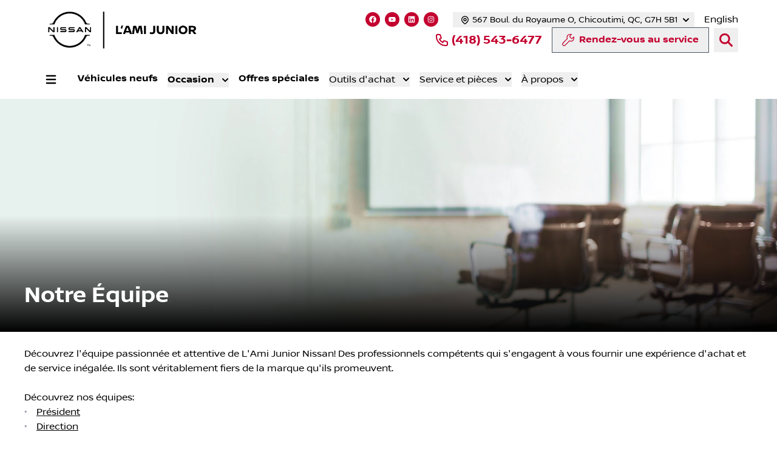

--- FILE ---
content_type: text/html; charset=utf-8
request_url: https://www.lamijuniornissan.com/notre-equipe/
body_size: 75163
content:
<!DOCTYPE html><html lang="fr"><head><meta charSet="utf-8"/><meta http-equiv="x-ua-compatible" content="ie=edge"/><meta name="viewport" content="width=device-width, initial-scale=1, shrink-to-fit=no"/><meta name="app-build-sha" content="appSHA_dc1ff49d3d719b6b782a428082bea10e06f9f3dc"/><meta name="app-build-runid" content="21176582080-150801-1"/><style data-href="/styles.8a7e5c8725140efbd079.css" data-identity="gatsby-global-css">:root{--cc-font-family:-apple-system,BlinkMacSystemFont,"Segoe UI",Roboto,Helvetica,Arial,sans-serif,"Apple Color Emoji","Segoe UI Emoji","Segoe UI Symbol";--cc-font-size:16px;--cc-bg:#fff;--cc-z-index:2147483647;--cc-text:#2d4156;--cc-border-radius:.45rem;--cc-btn-primary-bg:#2d4156;--cc-btn-primary-text:var(--cc-bg);--cc-btn-primary-hover-bg:#1d2e38;--cc-btn-primary-hover-text:var(--cc-btn-primary-text);--cc-btn-secondary-bg:#eaeff2;--cc-btn-secondary-text:var(--cc-text);--cc-btn-secondary-hover-bg:#d8e0e6;--cc-btn-secondary-hover-text:var(--cc-btn-secondary-text);--cc-btn-border-radius:0.375rem;--cc-toggle-bg-off:#919ea6;--cc-toggle-bg-on:var(--cc-btn-primary-bg);--cc-toggle-bg-readonly:#d5dee2;--cc-toggle-knob-bg:#fff;--cc-toggle-knob-icon-color:#ecf2fa;--cc-block-text:var(--cc-text);--cc-cookie-category-block-bg:#f0f4f7;--cc-cookie-category-block-bg-hover:#e9eff4;--cc-section-border:#f1f3f5;--cc-cookie-table-border:#e9edf2;--cc-overlay-bg:#040608;--cc-overlay-opacity:.85;--cc-consent-modal-box-shadow:0 0.625rem 1.875rem rgba(2,2,3,.28);--cc-webkit-scrollbar-bg:#cfd5db;--cc-webkit-scrollbar-bg-hover:#9199a0}.c_darkmode{--cc-bg:#181b1d;--cc-text:#d8e5ea;--cc-btn-primary-bg:#a6c4dd;--cc-btn-primary-text:#000;--cc-btn-primary-hover-bg:#c2dff7;--cc-btn-primary-hover-text:var(--cc-btn-primary-text);--cc-btn-secondary-bg:#33383c;--cc-btn-secondary-text:var(--cc-text);--cc-btn-secondary-hover-bg:#3e454a;--cc-btn-secondary-hover-text:var(--cc-btn-secondary-text);--cc-toggle-bg-off:#667481;--cc-toggle-bg-on:var(--cc-btn-primary-bg);--cc-toggle-bg-readonly:#454c54;--cc-toggle-knob-bg:var(--cc-cookie-category-block-bg);--cc-toggle-knob-icon-color:var(--cc-bg);--cc-block-text:#b3bfc5;--cc-cookie-category-block-bg:#23272a;--cc-cookie-category-block-bg-hover:#2b3035;--cc-section-border:#292d31;--cc-cookie-table-border:#2b3035;--cc-webkit-scrollbar-bg:#667481;--cc-webkit-scrollbar-bg-hover:#9199a0}#cc--main{z-index:2147483647;z-index:var(--cc-z-index)}.cc_div *,.cc_div :after,.cc_div :before,.cc_div :hover{animation:none;background:none;border:none;border-radius:unset;box-shadow:none;box-sizing:border-box;color:inherit;float:none;font-family:inherit;font-size:1em;font-style:inherit;font-variant:normal;font-weight:inherit;height:auto;letter-spacing:unset;line-height:1.2;margin:0;padding:0;text-align:left;text-decoration:none;text-transform:none;transition:none;vertical-align:baseline;visibility:unset}.cc_div{-webkit-font-smoothing:antialiased;-moz-osx-font-smoothing:grayscale;color:#2d4156;color:var(--cc-text);font-family:-apple-system,BlinkMacSystemFont,Segoe UI,Roboto,Helvetica,Arial,sans-serif,Apple Color Emoji,Segoe UI Emoji,Segoe UI Symbol;font-family:var(--cc-font-family);font-size:16px;font-size:var(--cc-font-size);font-weight:400;text-rendering:optimizeLegibility}#c-ttl,#s-bl td:before,#s-ttl,.cc_div .b-tl,.cc_div .c-bn{font-weight:600}#cm,#s-bl .act .b-acc,#s-inr,.cc_div .b-tl,.cc_div .c-bl{border-radius:.45rem;border-radius:var(--cc-border-radius)}#s-bl .act .b-acc{border-top-left-radius:0;border-top-right-radius:0}.cc_div a,.cc_div button,.cc_div input{-webkit-appearance:none;-moz-appearance:none;appearance:none;overflow:hidden}.cc_div a{border-bottom:1px solid}.cc_div a:hover{border-color:transparent;text-decoration:none}.cc_div .c-bn>span{pointer-events:none}#cm-ov,#cs-ov,.c--anim #cm,.c--anim #s-cnt,.c--anim #s-inr{transition:visibility .25s linear,opacity .25s ease,transform .25s ease!important}.c--anim .c-bn{transition:background-color .25s ease!important}.c--anim #cm.bar.slide,.c--anim #cm.bar.slide+#cm-ov,.c--anim .bar.slide #s-inr,.c--anim .bar.slide+#cs-ov{transition:visibility .4s ease,opacity .4s ease,transform .4s ease!important}#cm.bar.slide,.cc_div .bar.slide #s-inr{opacity:1;transform:translateX(100%)}#cm.bar.top.slide,.cc_div .bar.left.slide #s-inr{opacity:1;transform:translateX(-100%)}#cm.slide,.cc_div .slide #s-inr{transform:translateY(1.6em)}#cm.top.slide{transform:translateY(-1.6em)}#cm.bar.slide{transform:translateY(100%)}#cm.bar.top.slide{transform:translateY(-100%)}.show--consent .c--anim #cm,.show--consent .c--anim #cm.bar,.show--settings .c--anim #s-inr,.show--settings .c--anim .bar.slide #s-inr{opacity:1;transform:scale(1);visibility:visible!important}.show--consent .c--anim #cm.box.middle,.show--consent .c--anim #cm.cloud.middle{transform:scale(1) translateY(-50%)}.show--settings .c--anim #s-cnt{visibility:visible!important}.force--consent.show--consent .c--anim #cm-ov,.show--settings .c--anim #cs-ov{opacity:.85!important;opacity:var(--cc-overlay-opacity)!important;visibility:visible!important}#cm{background:#fff;background:var(--cc-bg);bottom:1.25em;box-shadow:0 .625em 1.875em #000;box-shadow:0 .625rem 1.875rem rgba(2,2,3,.28);box-shadow:var(--cc-consent-modal-box-shadow);font-family:inherit;line-height:normal;max-width:24.2em;opacity:0;padding:1em 1.4em 1.3em;position:fixed;right:1.25em;transform:scale(.95);visibility:hidden;width:100%;z-index:1}#cc_div #cm{display:block!important}#c-ttl{font-size:1.05em;margin-bottom:.7em}.cloud #c-ttl{margin-top:-.15em}#c-txt{font-size:.9em;line-height:1.5em}.cc_div #c-bns{display:flex;justify-content:space-between;margin-top:1.4em}.cc_div .c-bn{background:#eaeff2;background:var(--cc-btn-secondary-bg);border-radius:.375rem;border-radius:var(--cc-btn-border-radius);color:#2d4156;color:var(--cc-btn-secondary-text);cursor:pointer;display:inline-block;flex:1;font-size:.82em;padding:1em 1.7em;text-align:center;-moz-user-select:none;-webkit-user-select:none;-o-user-select:none;user-select:none}#c-bns button+button,#s-c-bn,#s-cnt button+button{float:right;margin-left:.5rem}#s-cnt #s-rall-bn{float:none}#cm .c_link:active,#cm .c_link:hover,#s-c-bn:active,#s-c-bn:hover,#s-cnt button+button:active,#s-cnt button+button:hover{background:#d8e0e6;background:var(--cc-btn-secondary-hover-bg);color:#2d4156;color:var(--cc-btn-secondary-hover-text)}#s-cnt{display:table;height:100%;left:0;position:fixed;top:0;visibility:hidden;width:100%;z-index:101}#s-bl{outline:none;scrollbar-width:thin}#s-bl .title{margin-top:1.4em}#s-bl .b-bn,#s-bl .title:first-child{margin-top:0}#s-bl .b-acc .p{margin-top:0;padding:1em}#s-cnt .b-bn .b-tl{background:none;display:block;font-family:inherit;font-size:.95em;padding:1.3em 6.4em 1.3em 2.7em;position:relative;transition:background-color .25s ease;width:100%}#s-cnt .b-bn .b-tl.exp{cursor:pointer}#s-cnt .act .b-bn .b-tl{border-bottom-left-radius:0;border-bottom-right-radius:0}#s-cnt .b-bn .b-tl:active,#s-cnt .b-bn .b-tl:hover{background:#e9eff4;background:var(--cc-cookie-category-block-bg-hover)}#s-bl .b-bn{position:relative}#s-bl .c-bl{border:1px solid #f1f3f5;border:1px solid var(--cc-section-border);margin-bottom:.4rem;padding:1em;transition:background-color .25s ease}#s-bl .c-bl:hover{background:#f0f4f7;background:var(--cc-cookie-category-block-bg)}#s-bl .c-bl:last-child{margin-bottom:.5em}#s-bl .c-bl:first-child{border:none;margin-bottom:2em;margin-top:0;padding:0;transition:none}#s-bl .c-bl:not(.b-ex):first-child:hover{background:transparent;background:unset}#s-bl .c-bl.b-ex{background:#f0f4f7;background:var(--cc-cookie-category-block-bg);border:none;padding:0;transition:none}#s-bl .c-bl.b-ex+.c-bl{margin-top:2em}#s-bl .c-bl.b-ex+.c-bl.b-ex{margin-top:0}#s-bl .c-bl.b-ex:first-child{margin-bottom:.5em}#s-bl .b-acc{display:none;margin-bottom:0;max-height:0;overflow:hidden;padding-top:0}#s-bl .act .b-acc{display:block;max-height:100%;overflow:hidden}#s-cnt .p{color:#2d4156;color:var(--cc-block-text);font-size:.9em;line-height:1.5em;margin-top:.85em}.cc_div .b-tg .c-tgl:disabled{cursor:not-allowed}#c-vln{display:table-cell;position:relative;vertical-align:middle}#cs{bottom:0;left:0;padding:0 1.7em;position:fixed;right:0;top:0;width:100%}#cs,#s-inr{height:100%}#s-inr{box-shadow:0 13px 27px -5px rgba(3,6,9,.26);margin:0 auto;max-width:45em;opacity:0;overflow:hidden;padding-bottom:4.75em;padding-top:4.75em;position:relative;transform:scale(.96);visibility:hidden}#s-bns,#s-hdr,#s-inr{background:#fff;background:var(--cc-bg)}#s-bl{display:block;height:100%;overflow-x:hidden;overflow-y:auto;overflow-y:overlay;padding:1.3em 1.6em;width:100%}#s-bns{border-top:1px solid #f1f3f5;border-top:1px solid var(--cc-section-border);bottom:0;height:4.75em;left:0;padding:1em 1.8em;position:absolute;right:0}.cc_div .cc-link{border-bottom:1px solid #2d4156;border-bottom:1px solid var(--cc-btn-primary-bg);color:#2d4156;color:var(--cc-btn-primary-bg);cursor:pointer;display:inline;font-weight:600;padding-bottom:0;text-decoration:none}.cc_div .cc-link:active,.cc_div .cc-link:hover{border-color:transparent}#c-bns button:first-child,#s-bns button:first-child{background:#2d4156;background:var(--cc-btn-primary-bg);color:#fff;color:var(--cc-btn-primary-text)}#c-bns.swap button:first-child{background:#eaeff2;background:var(--cc-btn-secondary-bg);color:#2d4156;color:var(--cc-btn-secondary-text)}#c-bns.swap button:last-child{background:#2d4156;background:var(--cc-btn-primary-bg);color:#fff;color:var(--cc-btn-primary-text)}.cc_div .b-tg .c-tgl:checked~.c-tg{background:#2d4156;background:var(--cc-toggle-bg-on)}#c-bns button:first-child:active,#c-bns button:first-child:hover,#c-bns.swap button:last-child:active,#c-bns.swap button:last-child:hover,#s-bns button:first-child:active,#s-bns button:first-child:hover{background:#1d2e38;background:var(--cc-btn-primary-hover-bg);color:#fff;color:var(--cc-btn-primary-hover-text)}#c-bns.swap button:first-child:active,#c-bns.swap button:first-child:hover{background:#d8e0e6;background:var(--cc-btn-secondary-hover-bg);color:#2d4156;color:var(--cc-btn-secondary-hover-text)}#s-hdr{border-bottom:1px solid #f1f3f5;border-bottom:1px solid var(--cc-section-border);display:table;height:4.75em;padding:0 1.8em;position:absolute;top:0;width:100%;z-index:2}#s-hdr,#s-ttl{vertical-align:middle}#s-ttl{display:table-cell;font-size:1em}#s-c-bn{font-size:1.45em;font-weight:400;height:1.7em;margin:0;overflow:hidden;padding:0;position:relative;width:1.7em}#s-c-bnc{display:table-cell;vertical-align:middle}.cc_div span.t-lb{opacity:0;overflow:hidden;pointer-events:none;position:absolute;top:0;z-index:-1}#c_policy__text{height:31.25em;margin-top:1.25em;overflow-y:auto}#c-s-in{height:100%;height:calc(100% - 2.5em);max-height:37.5em;position:relative;top:50%;transform:translateY(-50%)}@media screen and (min-width:688px){#s-bl::-webkit-scrollbar{background:transparent;border-radius:0 .25em .25em 0;height:100%;width:.8em}#s-bl::-webkit-scrollbar-thumb{background:#cfd5db;background:var(--cc-webkit-scrollbar-bg);border:.25em solid #fff;border:.25em solid var(--cc-bg);border-radius:100em}#s-bl::-webkit-scrollbar-thumb:hover{background:#9199a0;background:var(--cc-webkit-scrollbar-bg-hover)}#s-bl::-webkit-scrollbar-button{height:5px;width:10px}}.cc_div .b-tg{bottom:0;display:inline-block;margin:auto;right:0;right:1.2em;-webkit-user-select:none;-moz-user-select:none;user-select:none;vertical-align:middle}.cc_div .b-tg,.cc_div .b-tg .c-tgl{cursor:pointer;position:absolute;top:0}.cc_div .b-tg .c-tgl{border:0;display:block;left:0;margin:0}.cc_div .b-tg .c-tg{background:#919ea6;background:var(--cc-toggle-bg-off);pointer-events:none;position:absolute;transition:background-color .25s ease,box-shadow .25s ease}.cc_div .b-tg,.cc_div .b-tg .c-tg,.cc_div .b-tg .c-tgl,.cc_div span.t-lb{border-radius:4em;height:1.5em;width:3.4em}.cc_div .b-tg .c-tg.c-ro{cursor:not-allowed}.cc_div .b-tg .c-tgl~.c-tg.c-ro{background:#d5dee2;background:var(--cc-toggle-bg-readonly)}.cc_div .b-tg .c-tgl~.c-tg.c-ro:after{box-shadow:none}.cc_div .b-tg .c-tg:after{background:#fff;background:var(--cc-toggle-knob-bg);border:none;border-radius:100%;box-shadow:0 1px 2px rgba(24,32,35,.36);box-sizing:content-box;content:"";display:block;height:1.25em;left:.125em;position:relative;top:.125em;transition:transform .25s ease;width:1.25em}.cc_div .b-tg .c-tgl:checked~.c-tg:after{transform:translateX(1.9em)}#s-bl table,#s-bl td,#s-bl th{border:none}#s-bl tbody tr{transition:background-color .25s ease}#s-bl tbody tr:hover{background:#e9eff4;background:var(--cc-cookie-category-block-bg-hover)}#s-bl table{border-collapse:collapse;margin:0;overflow:hidden;padding:0;text-align:left;width:100%}#s-bl caption{border-bottom:1px solid #e9edf2;border-bottom:1px solid var(--cc-cookie-table-border);font-size:.9em;font-weight:600;padding:.5rem 1rem}#s-bl td,#s-bl th{font-size:.8em;padding:.8em .625em .8em 1.2em;text-align:left;vertical-align:top}#s-bl th{font-family:inherit;font-weight:600;padding:1em 1rem}#s-bl thead tr:first-child{border-bottom:1px solid #e9edf2;border-bottom:1px solid var(--cc-cookie-table-border)}.force--consent #cs,.force--consent #s-cnt{width:100vw}#cm-ov,#cs-ov{background:#040608;background:var(--cc-overlay-bg);bottom:0;display:none;left:0;opacity:0;position:fixed;right:0;top:0;transition:none;visibility:hidden}.c--anim #cs-ov,.force--consent .c--anim #cm-ov,.force--consent.show--consent #cm-ov,.show--settings #cs-ov{display:block}#cs-ov{z-index:2}.force--consent .cc_div{bottom:0;left:0;position:fixed;top:0;transition:visibility .25s linear;visibility:hidden;width:100%;width:100vw}.force--consent.show--consent .c--anim .cc_div,.force--consent.show--settings .c--anim .cc_div{visibility:visible}.force--consent #cm{position:absolute}.force--consent #cm.bar{max-width:100vw;width:100vw}html.force--consent.show--consent{overflow-y:hidden!important}html.force--consent.show--consent,html.force--consent.show--consent body{height:auto!important;overflow-x:hidden!important}.cc_div .act .b-bn .exp:before,.cc_div .b-bn .exp:before{border:solid #2d4156;border:solid var(--cc-btn-secondary-text);border-width:0 2px 2px 0;content:"";display:inline-block;left:1.2em;margin-right:15px;padding:.2em;position:absolute;top:50%;transform:translateY(-50%) rotate(45deg)}.cc_div .act .b-bn .b-tl:before{transform:translateY(-20%) rotate(225deg)}.cc_div .on-i:before{border:solid #ecf2fa;border:solid var(--cc-toggle-knob-icon-color);border-width:0 2px 2px 0;display:inline-block;left:.75em;padding:.1em .1em .45em;top:.37em}#s-c-bn:after,#s-c-bn:before,.cc_div .on-i:before{content:"";margin:0 auto;position:absolute;transform:rotate(45deg)}#s-c-bn:after,#s-c-bn:before{background:#2d4156;background:var(--cc-btn-secondary-text);border-radius:1em;height:.6em;left:.82em;top:.58em;width:1.5px}#s-c-bn:after{transform:rotate(-45deg)}.cc_div .off-i,.cc_div .on-i{display:block;height:100%;position:absolute;right:0;text-align:center;transition:opacity .15s ease;width:50%}.cc_div .on-i{left:0;opacity:0}.cc_div .off-i:after,.cc_div .off-i:before{background:#ecf2fa;background:var(--cc-toggle-knob-icon-color);content:" ";display:block;height:.7em;margin:0 auto;position:absolute;right:.8em;top:.42em;transform-origin:center;width:.09375em}.cc_div .off-i:before{transform:rotate(45deg)}.cc_div .off-i:after{transform:rotate(-45deg)}.cc_div .b-tg .c-tgl:checked~.c-tg .on-i{opacity:1}.cc_div .b-tg .c-tgl:checked~.c-tg .off-i{opacity:0}#cm.box.middle,#cm.cloud.middle{bottom:auto;top:50%;transform:translateY(-37%)}#cm.box.middle.zoom,#cm.cloud.middle.zoom{transform:scale(.95) translateY(-50%)}#cm.box.center,#cm.cloud{left:1em;margin:0 auto;right:1em}#cm.cloud{max-width:50em;overflow:hidden;padding:1.2em 1.7em;text-align:center;width:unset}.cc_div .cloud #c-inr{display:table;width:100%}.cc_div .cloud #c-inr-i{display:table-cell;padding-right:2.4em;vertical-align:top;width:70%}.cc_div .cloud #c-txt{font-size:.85em}.cc_div .cloud #c-bns{display:table-cell;min-width:170px;vertical-align:middle}#cm.cloud .c-bn{margin:.5rem 0 0;width:100%}#cm.cloud .c-bn:first-child{margin:0}#cm.cloud.left{margin-right:1.25em}#cm.cloud.right{margin-left:1.25em}#cm.bar{border-radius:0;bottom:0;left:0;max-width:100%;padding:2em;position:fixed;right:0;width:100%}#cm.bar #c-inr{margin:0 auto;max-width:32em}#cm.bar #c-bns{max-width:33.75em}#cm.bar #cs{padding:0}.cc_div .bar #c-s-in{height:100%;max-height:100%;top:0;transform:none}.cc_div .bar #s-bl,.cc_div .bar #s-bns,.cc_div .bar #s-hdr{padding-left:1.4em;padding-right:1.4em}.cc_div .bar #cs{padding:0}.cc_div .bar #s-inr{border-radius:0;margin:0 0 0 auto;max-width:32em}.cc_div .bar.left #s-inr{margin-left:0;margin-right:auto}.cc_div .bar #s-bl table,.cc_div .bar #s-bl tbody,.cc_div .bar #s-bl td,.cc_div .bar #s-bl th,.cc_div .bar #s-bl thead,.cc_div .bar #s-bl tr,.cc_div .bar #s-cnt{display:block}.cc_div .bar #s-bl caption{border-bottom:1px solid #e9edf2;border-bottom:1px solid var(--cc-cookie-table-border);border-top:0;display:block}.cc_div .bar #s-bl thead tr{left:-9999px;position:absolute;top:-9999px}.cc_div .bar #s-bl tr{border-top:1px solid #e9edf2;border-top:1px solid var(--cc-cookie-table-border)}.cc_div .bar #s-bl td{border:none;padding-left:35%;position:relative}.cc_div .bar #s-bl td:before{color:#2d4156;color:var(--cc-text);content:attr(data-column);left:1rem;overflow:hidden;padding-right:.625em;position:absolute;text-overflow:ellipsis;white-space:nowrap}#cm.top{bottom:auto;top:1.25em}#cm.left{left:1.25em;right:auto}#cm.right{left:auto;right:1.25em}#cm.bar.left,#cm.bar.right{left:0;right:0}#cm.bar.top{top:0}@media (prefers-reduced-motion){#cc--main #cm,#cc--main #s-cnt,#cc--main #s-inr{transition:none!important}}@media screen and (max-width:688px){#cm,#cm.cloud,#cm.left,#cm.right{bottom:1em;display:block;left:1em;margin:0;max-width:100%;padding:1.2em!important;right:1em;width:auto}.force--consent #cm,.force--consent #cm.cloud{max-width:100vw;width:auto}#cm.top{bottom:auto;top:1em}#cm.bottom{bottom:1em;top:auto}#cm.bar.bottom{bottom:0}#cm.cloud .c-bn{font-size:.85em}#s-bns,.cc_div .bar #s-bns{padding:1em 1.3em}.cc_div .bar #s-inr{max-width:100%;width:100%}.cc_div .cloud #c-inr-i{padding-right:0}#cs{border-radius:0;padding:0}#c-s-in{height:100%;max-height:100%;top:0;transform:none}.cc_div .b-tg{right:1.1em;transform:scale(1.1)}#s-inr{border-radius:0;margin:0;padding-bottom:7.9em}#s-bns{height:7.9em}#s-bl,.cc_div .bar #s-bl{padding:1.2em}#s-hdr,.cc_div .bar #s-hdr{padding:0 1.2em}#s-bl table{width:100%}#s-inr.bns-t{padding-bottom:10.5em}.bns-t #s-bns{height:10.5em}.cc_div .bns-t .c-bn{font-size:.83em;padding:.9em 1.6em}#s-cnt .b-bn .b-tl{padding-bottom:1.2em;padding-top:1.2em}#s-bl table,#s-bl tbody,#s-bl td,#s-bl th,#s-bl thead,#s-bl tr,#s-cnt{display:block}#s-bl caption{border-bottom:0;display:block}#s-bl thead tr{left:-9999px;position:absolute;top:-9999px}#s-bl tr{border-top:1px solid #e9edf2;border-top:1px solid var(--cc-cookie-table-border)}#s-bl td{border:none;padding-left:35%;position:relative}#s-bl td:before{color:#2d4156;color:var(--cc-text);content:attr(data-column);left:1rem;overflow:hidden;padding-right:.625em;position:absolute;text-overflow:ellipsis;white-space:nowrap}#cm .c-bn,.cc_div .c-bn{margin-right:0;width:100%}#s-cnt #s-rall-bn{margin-left:0}.cc_div #c-bns{flex-direction:column}#c-bns button+button,#s-cnt button+button{float:unset;margin-left:0;margin-top:.625em}#cm.box,#cm.cloud{left:1em;right:1em;width:auto}#cm.cloud.left,#cm.cloud.right{margin:0}.cc_div .cloud #c-bns,.cc_div .cloud #c-inr,.cc_div .cloud #c-inr-i{display:block;min-width:unset;width:auto}.cc_div .cloud #c-txt{font-size:.9em}.cc_div .cloud #c-bns{margin-top:1.625em}}.last-top-left{--tw-text-opacity:1;color:rgb(243 244 246/var(--tw-text-opacity,1))}@media (hover:hover) and (pointer:fine){.last-top-left:hover{--tw-text-opacity:1;color:rgb(40 60 80/var(--tw-text-opacity,1))}}.UsedSearchBar{background-color:rgba(0,0,0,.25);display:flex;flex-direction:column;padding-bottom:2rem;padding-left:2rem;padding-right:2rem;width:100%}@media (min-width:768px){.UsedSearchBar{padding:2.5rem}}@media (min-width:1024px){.UsedSearchBar{flex-direction:row}}@media (min-width:1280px){.UsedSearchBar{border-radius:.25rem;margin:auto;max-width:1280px}}.UsedSearchButton>.search-button-panel{background-color:rgba(0,0,0,.85)}.UsedSearchBar .text-wrapper{margin-bottom:.75rem;width:100%}@media (min-width:1024px){.UsedSearchBar .text-wrapper{margin-bottom:0;width:50%}}.UsedSearchBar .buttons-wrapper,.UsedSearchBar .title{font-family:Montserrat,Sans-serif}.UsedSearchBar .title{--tw-text-opacity:1;color:rgb(255 255 255/var(--tw-text-opacity,1));font-size:1.5rem;font-weight:500;line-height:2rem}@media (min-width:1024px){.UsedSearchBar .title{font-size:1.5rem;line-height:2rem}}@media (min-width:1280px){.UsedSearchBar .title{font-size:1.875rem;line-height:2.25rem}}.UsedSearchBar .subtitle{--tw-text-opacity:1;color:rgb(255 255 255/var(--tw-text-opacity,1));font-size:14px;margin-bottom:.75rem;margin-top:.75rem}.UsedSearchBar .subtitle .subtitle-text{display:inline}@media (min-width:1024px){.UsedSearchBar .subtitle .subtitle-text{display:block}}@media (min-width:1280px){.UsedSearchBar .subtitle .subtitle-text{display:inline}}.UsedSearchBar .buttons-wrapper{display:flex;flex-direction:column;margin:auto;text-align:left;width:100%}@media (min-width:768px){.UsedSearchBar .buttons-wrapper{flex-direction:row}}.UsedSearchBar .buttons-wrapper button,.UsedSearchBar .buttons-wrapper button div,.UsedSearchButton .buttons-wrapper button,.UsedSearchButton .buttons-wrapper button div{border-style:none;color:#666;font-family:Montserrat,Sans-serif;font-size:16px;font-weight:400;max-height:50px}.UsedSearchBar .buttons-wrapper .brand-select{margin-bottom:.75rem;margin-top:.75rem;width:100%}@media (min-width:768px){.UsedSearchBar .buttons-wrapper .brand-select{align-items:center;margin:auto;padding-left:.25rem;padding-right:.25rem;width:33.333333%}}.UsedSearchBar .buttons-wrapper .brand-select .autoroot-input,.UsedSearchBar .buttons-wrapper .model-select .autoroot-input{padding:0}.UsedSearchBar .buttons-wrapper .brand-select .autoroot-input>span,.UsedSearchBar .buttons-wrapper .model-select .autoroot-input>span{padding:.75rem}.UsedSearchBar .buttons-wrapper .model-select{margin-bottom:.75rem;width:100%}@media (min-width:768px){.UsedSearchBar .buttons-wrapper .model-select{align-items:center;margin:auto;padding-left:.25rem;padding-right:.25rem;width:33.333333%}}.UsedSearchBar .buttons-wrapper .search-button{margin-bottom:.75rem;width:100%}@media (min-width:768px){.UsedSearchBar .buttons-wrapper .search-button{align-items:center;margin:auto;padding-left:.25rem;padding-right:.25rem;width:33.333333%}}.UsedSearchBar .buttons-wrapper .search-button button{--tw-bg-opacity:1;--tw-text-opacity:1;background-color:#343434;background-color:rgb(195 0 47/var(--tw-bg-opacity,1));border-radius:.25rem;border-style:none;color:rgb(255 255 255/var(--tw-text-opacity,1));display:inline;font-size:1.25rem;height:50px;line-height:1.75rem;max-height:50px;padding:.5rem;text-align:center;width:100%}.UsedSearchBar .buttons-wrapper .search-button button:hover{--tw-bg-opacity:1;background-color:rgb(52 52 52/var(--tw-bg-opacity,1))}.UsedSearchBar .autoroot-scroll-list p,.UsedSearchButton .autoroot-scroll-list p{background-color:#fff}.UsedSearchButton{display:inline-block;position:relative;text-align:left}.UsedSearchButton .search-button-panel{--tw-translate-x:-50%;--tw-text-opacity:1;--tw-shadow:0 10px 15px -3px rgba(0,0,0,.1),0 4px 6px -4px rgba(0,0,0,.1);--tw-shadow-colored:0 10px 15px -3px var(--tw-shadow-color),0 4px 6px -4px var(--tw-shadow-color);border-bottom-left-radius:.25rem;border-bottom-right-radius:.25rem;box-shadow:var(--tw-ring-offset-shadow,0 0 #0000),var(--tw-ring-shadow,0 0 #0000),var(--tw-shadow);color:rgb(0 0 0/var(--tw-text-opacity,1));left:50%;margin-top:1rem;min-width:-moz-fit-content;min-width:fit-content;padding:2rem;position:absolute;transform:translate(var(--tw-translate-x),var(--tw-translate-y)) rotate(var(--tw-rotate)) skewX(var(--tw-skew-x)) skewY(var(--tw-skew-y)) scaleX(var(--tw-scale-x)) scaleY(var(--tw-scale-y));width:120%;z-index:80}.UsedSearchButton .search-button-panel:focus{outline:2px solid transparent;outline-offset:2px}.UsedSearchButton .search-button-panel .search-button button{--tw-bg-opacity:1;--tw-text-opacity:1!important;background-color:rgb(195 0 47/var(--tw-bg-opacity,1));border-radius:.25rem;color:rgb(255 255 255/var(--tw-text-opacity,1))!important;font-size:1.25rem!important;line-height:1.75rem!important;margin-top:.75rem;padding:.5rem;width:100%}.UsedSearchButton .search-button-panel .search-button button:hover{--tw-bg-opacity:1;--tw-text-opacity:1;background-color:rgb(52 52 52/var(--tw-bg-opacity,1));color:rgb(52 52 52/var(--tw-text-opacity,1))}*,:after,:before{--tw-border-spacing-x:0;--tw-border-spacing-y:0;--tw-translate-x:0;--tw-translate-y:0;--tw-rotate:0;--tw-skew-x:0;--tw-skew-y:0;--tw-scale-x:1;--tw-scale-y:1;--tw-pan-x: ;--tw-pan-y: ;--tw-pinch-zoom: ;--tw-scroll-snap-strictness:proximity;--tw-gradient-from-position: ;--tw-gradient-via-position: ;--tw-gradient-to-position: ;--tw-ordinal: ;--tw-slashed-zero: ;--tw-numeric-figure: ;--tw-numeric-spacing: ;--tw-numeric-fraction: ;--tw-ring-inset: ;--tw-ring-offset-width:0px;--tw-ring-offset-color:#fff;--tw-ring-color:rgba(59,130,246,.5);--tw-ring-offset-shadow:0 0 #0000;--tw-ring-shadow:0 0 #0000;--tw-shadow:0 0 #0000;--tw-shadow-colored:0 0 #0000;--tw-blur: ;--tw-brightness: ;--tw-contrast: ;--tw-grayscale: ;--tw-hue-rotate: ;--tw-invert: ;--tw-saturate: ;--tw-sepia: ;--tw-drop-shadow: ;--tw-backdrop-blur: ;--tw-backdrop-brightness: ;--tw-backdrop-contrast: ;--tw-backdrop-grayscale: ;--tw-backdrop-hue-rotate: ;--tw-backdrop-invert: ;--tw-backdrop-opacity: ;--tw-backdrop-saturate: ;--tw-backdrop-sepia: ;--tw-contain-size: ;--tw-contain-layout: ;--tw-contain-paint: ;--tw-contain-style: }::backdrop{--tw-border-spacing-x:0;--tw-border-spacing-y:0;--tw-translate-x:0;--tw-translate-y:0;--tw-rotate:0;--tw-skew-x:0;--tw-skew-y:0;--tw-scale-x:1;--tw-scale-y:1;--tw-pan-x: ;--tw-pan-y: ;--tw-pinch-zoom: ;--tw-scroll-snap-strictness:proximity;--tw-gradient-from-position: ;--tw-gradient-via-position: ;--tw-gradient-to-position: ;--tw-ordinal: ;--tw-slashed-zero: ;--tw-numeric-figure: ;--tw-numeric-spacing: ;--tw-numeric-fraction: ;--tw-ring-inset: ;--tw-ring-offset-width:0px;--tw-ring-offset-color:#fff;--tw-ring-color:rgba(59,130,246,.5);--tw-ring-offset-shadow:0 0 #0000;--tw-ring-shadow:0 0 #0000;--tw-shadow:0 0 #0000;--tw-shadow-colored:0 0 #0000;--tw-blur: ;--tw-brightness: ;--tw-contrast: ;--tw-grayscale: ;--tw-hue-rotate: ;--tw-invert: ;--tw-saturate: ;--tw-sepia: ;--tw-drop-shadow: ;--tw-backdrop-blur: ;--tw-backdrop-brightness: ;--tw-backdrop-contrast: ;--tw-backdrop-grayscale: ;--tw-backdrop-hue-rotate: ;--tw-backdrop-invert: ;--tw-backdrop-opacity: ;--tw-backdrop-saturate: ;--tw-backdrop-sepia: ;--tw-contain-size: ;--tw-contain-layout: ;--tw-contain-paint: ;--tw-contain-style: }/*
! tailwindcss v3.4.18 | MIT License | https://tailwindcss.com
*/*,:after,:before{border:0 solid #e5e7eb;box-sizing:border-box}:after,:before{--tw-content:""}:host,html{-webkit-text-size-adjust:100%;font-feature-settings:normal;-webkit-tap-highlight-color:transparent;font-family:ui-sans-serif,system-ui,sans-serif,Apple Color Emoji,Segoe UI Emoji,Segoe UI Symbol,Noto Color Emoji;font-variation-settings:normal;line-height:1.5;-moz-tab-size:4;-o-tab-size:4;tab-size:4}body{line-height:inherit;margin:0}hr{border-top-width:1px;color:inherit;height:0}abbr:where([title]){-webkit-text-decoration:underline dotted;text-decoration:underline dotted}h1,h2,h3,h4,h5,h6{font-size:inherit;font-weight:inherit}a{color:inherit;text-decoration:inherit}b,strong{font-weight:bolder}code,kbd,pre,samp{font-feature-settings:normal;font-family:ui-monospace,SFMono-Regular,Menlo,Monaco,Consolas,Liberation Mono,Courier New,monospace;font-size:1em;font-variation-settings:normal}small{font-size:80%}sub,sup{font-size:75%;line-height:0;position:relative;vertical-align:baseline}sub{bottom:-.25em}sup{top:-.5em}table{border-collapse:collapse;border-color:inherit;text-indent:0}button,input,optgroup,select,textarea{font-feature-settings:inherit;color:inherit;font-family:inherit;font-size:100%;font-variation-settings:inherit;font-weight:inherit;letter-spacing:inherit;line-height:inherit;margin:0;padding:0}button,select{text-transform:none}button,input:where([type=button]),input:where([type=reset]),input:where([type=submit]){-webkit-appearance:button;background-color:transparent;background-image:none}:-moz-focusring{outline:auto}:-moz-ui-invalid{box-shadow:none}progress{vertical-align:baseline}::-webkit-inner-spin-button,::-webkit-outer-spin-button{height:auto}[type=search]{-webkit-appearance:textfield;outline-offset:-2px}::-webkit-search-decoration{-webkit-appearance:none}::-webkit-file-upload-button{-webkit-appearance:button;font:inherit}summary{display:list-item}blockquote,dd,dl,figure,h1,h2,h3,h4,h5,h6,hr,p,pre{margin:0}fieldset{margin:0}fieldset,legend{padding:0}menu,ol,ul{list-style:none;margin:0;padding:0}dialog{padding:0}textarea{resize:vertical}input::-moz-placeholder,textarea::-moz-placeholder{color:#9ca3af;opacity:1}input::placeholder,textarea::placeholder{color:#9ca3af;opacity:1}[role=button],button{cursor:pointer}:disabled{cursor:default}audio,canvas,embed,iframe,img,object,svg,video{display:block;vertical-align:middle}img,video{height:auto;max-width:100%}[hidden]:where(:not([hidden=until-found])){display:none}@font-face{font-display:swap;font-family:NissanType;font-weight:400;src:url(/static/nissan-regular-0e9db5f19aedf2eeebe1f9041ea599d7.woff2) format("woff2"),url(/static/nissan-regular-5e262ab50586b96f780cd853982bfa8f.woff) format("woff")}@font-face{font-display:swap;font-family:NissanType;font-weight:700;src:url(/static/nissan-bold-5b79fb50b722057eb344c364e6f8ea39.woff2) format("woff2"),url(/static/nissan-bold-6fb85c443928e3933174b4dd61ab0da9.woff) format("woff")}*{font-family:NissanType}.container{width:100%}@media (min-width:280px){.container{max-width:280px}}@media (min-width:430px){.container{max-width:430px}}@media (min-width:480px){.container{max-width:480px}}@media (min-width:640px){.container{max-width:640px}}@media (min-width:710px){.container{max-width:710px}}@media (min-width:768px){.container{max-width:768px}}@media (min-width:1024px){.container{max-width:1024px}}@media (min-width:1025px){.container{max-width:1025px}}@media (min-width:1113px){.container{max-width:1113px}}@media (min-width:1175px){.container{max-width:1175px}}@media (min-width:1200px){.container{max-width:1200px}}@media (min-width:1255px){.container{max-width:1255px}}@media (min-width:1280px){.container{max-width:1280px}}@media (min-width:1330px){.container{max-width:1330px}}@media (min-width:1367px){.container{max-width:1367px}}@media (min-width:1400px){.container{max-width:1400px}}@media (min-width:1536px){.container{max-width:1536px}}@media (min-width:1548px){.container{max-width:1548px}}@media (min-width:1800px){.container{max-width:1800px}}@media (min-width:1920px){.container{max-width:1920px}}@media (min-width:2060px){.container{max-width:2060px}}.sr-only{clip:rect(0,0,0,0);border-width:0;height:1px;margin:-1px;overflow:hidden;padding:0;position:absolute;white-space:nowrap;width:1px}.pointer-events-none{pointer-events:none}.pointer-events-auto{pointer-events:auto}.visible{visibility:visible}.invisible{visibility:hidden}.static{position:static}.fixed{position:fixed}.absolute{position:absolute}.relative{position:relative}.sticky{position:sticky}.inset-0{inset:0}.inset-x-0{left:0;right:0}.inset-y-0{bottom:0;top:0}.\!right-2{right:.5rem!important}.\!right-3{right:.75rem!important}.\!right-8{right:2rem!important}.\!top-2{top:.5rem!important}.\!top-3{top:.75rem!important}.\!top-8{top:2rem!important}.-bottom-1{bottom:-.25rem}.-top-2{top:-.5rem}.-top-full{top:-100%}.bottom-0{bottom:0}.bottom-2{bottom:.5rem}.bottom-2\.5{bottom:.625rem}.bottom-20{bottom:5rem}.bottom-4,.bottom-\[1rem\]{bottom:1rem}.bottom-\[5\.25rem\]{bottom:5.25rem}.left-0{left:0}.left-1\/2{left:50%}.left-3{left:.75rem}.left-\[-56px\]{left:-56px}.left-\[1rem\]{left:1rem}.right-0{right:0}.right-2\.5{right:.625rem}.right-3{right:.75rem}.right-4{right:1rem}.right-6{right:1.5rem}.right-8{right:2rem}.right-\[0\.625rem\]{right:.625rem}.right-\[1rem\]{right:1rem}.right-\[2\.0rem\]{right:2rem}.top-0{top:0}.top-1\/2{top:50%}.top-1\/3{top:33.333333%}.top-1\/4{top:25%}.top-12{top:3rem}.top-16{top:4rem}.top-3\/4{top:75%}.top-4{top:1rem}.top-6{top:1.5rem}.top-9{top:2.25rem}.top-\[-1px\]{top:-1px}.top-\[-1rem\]{top:-1rem}.top-\[-30px\]{top:-30px}.top-\[1rem\]{top:1rem}.top-\[2\.2rem\]{top:2.2rem}.top-\[calc\(50\%-12px\)\]{top:calc(50% - 12px)}.top-full{top:100%}.-z-10{z-index:-10}.z-0{z-index:0}.z-10{z-index:10}.z-20{z-index:20}.z-30{z-index:30}.z-40{z-index:40}.z-50{z-index:50}.z-\[-10\]{z-index:-10}.z-\[10000000000\]{z-index:10000000000}.z-\[10000000001\]{z-index:10000000001}.z-\[100000\]{z-index:100000}.z-\[1000\]{z-index:1000}.z-\[10\]{z-index:10}.z-\[114\]{z-index:114}.z-\[11\]{z-index:11}.z-\[12\]{z-index:12}.z-\[1\]{z-index:1}.z-\[21\]{z-index:21}.z-\[29\]{z-index:29}.z-\[2\]{z-index:2}.z-\[31\]{z-index:31}.z-\[50\]{z-index:50}.z-\[51\]{z-index:51}.z-\[60\]{z-index:60}.z-\[70\]{z-index:70}.z-\[80\]{z-index:80}.order-1{order:1}.order-2{order:2}.order-\[4\]{order:4}.order-last{order:9999}.col-span-1{grid-column:span 1/span 1}.col-span-12{grid-column:span 12/span 12}.col-span-3{grid-column:span 3/span 3}.col-span-full{grid-column:1/-1}.row-auto{grid-row:auto}.float-right{float:right}.\!m-0{margin:0!important}.m-0{margin:0}.m-2{margin:.5rem}.m-4{margin:1rem}.m-auto{margin:auto}.\!my-0{margin-bottom:0!important;margin-top:0!important}.mx-0{margin-left:0;margin-right:0}.mx-1{margin-left:.25rem;margin-right:.25rem}.mx-2{margin-left:.5rem;margin-right:.5rem}.mx-4{margin-left:1rem;margin-right:1rem}.mx-8{margin-left:2rem;margin-right:2rem}.mx-auto{margin-left:auto;margin-right:auto}.my-0{margin-bottom:0;margin-top:0}.my-1{margin-bottom:.25rem;margin-top:.25rem}.my-12{margin-bottom:3rem;margin-top:3rem}.my-16{margin-bottom:4rem;margin-top:4rem}.my-2{margin-bottom:.5rem;margin-top:.5rem}.my-3{margin-bottom:.75rem;margin-top:.75rem}.my-4{margin-bottom:1rem;margin-top:1rem}.my-5{margin-bottom:1.25rem;margin-top:1.25rem}.my-6{margin-bottom:1.5rem;margin-top:1.5rem}.my-8{margin-bottom:2rem;margin-top:2rem}.my-\[-20px\]{margin-bottom:-20px;margin-top:-20px}.my-auto{margin-bottom:auto;margin-top:auto}.\!mb-0{margin-bottom:0!important}.\!mb-6{margin-bottom:1.5rem!important}.\!mb-\[1rem\]{margin-bottom:1rem!important}.\!ml-0{margin-left:0!important}.\!ml-6{margin-left:1.5rem!important}.\!ml-\[-0\.75rem\]{margin-left:-.75rem!important}.\!mr-0{margin-right:0!important}.\!mt-0{margin-top:0!important}.\!mt-2{margin-top:.5rem!important}.\!mt-3{margin-top:.75rem!important}.\!mt-\[1\.5rem\]{margin-top:1.5rem!important}.\!mt-auto{margin-top:auto!important}.-mb-px{margin-bottom:-1px}.-ml-1{margin-left:-.25rem}.-ml-px{margin-left:-1px}.-mr-1{margin-right:-.25rem}.mb-0{margin-bottom:0}.mb-1{margin-bottom:.25rem}.mb-10{margin-bottom:2.5rem}.mb-12{margin-bottom:3rem}.mb-16{margin-bottom:4rem}.mb-2{margin-bottom:.5rem}.mb-20{margin-bottom:5rem}.mb-3{margin-bottom:.75rem}.mb-4{margin-bottom:1rem}.mb-5{margin-bottom:1.25rem}.mb-6{margin-bottom:1.5rem}.mb-8{margin-bottom:2rem}.mb-\[-1\.2rem\]{margin-bottom:-1.2rem}.mb-\[-1rem\]{margin-bottom:-1rem}.mb-\[0\.3rem\]{margin-bottom:.3rem}.mb-\[2rem\]{margin-bottom:2rem}.mb-auto{margin-bottom:auto}.ml-0{margin-left:0}.ml-1{margin-left:.25rem}.ml-10{margin-left:2.5rem}.ml-2{margin-left:.5rem}.ml-3{margin-left:.75rem}.ml-4{margin-left:1rem}.ml-6{margin-left:1.5rem}.ml-8{margin-left:2rem}.ml-9{margin-left:2.25rem}.ml-\[57px\]{margin-left:57px}.ml-auto{margin-left:auto}.mr-1{margin-right:.25rem}.mr-10{margin-right:2.5rem}.mr-12{margin-right:3rem}.mr-2{margin-right:.5rem}.mr-3{margin-right:.75rem}.mr-4{margin-right:1rem}.mr-6{margin-right:1.5rem}.mr-7{margin-right:1.75rem}.mr-8{margin-right:2rem}.mr-9{margin-right:2.25rem}.mr-auto{margin-right:auto}.mt-0{margin-top:0}.mt-1{margin-top:.25rem}.mt-10{margin-top:2.5rem}.mt-12{margin-top:3rem}.mt-16{margin-top:4rem}.mt-2{margin-top:.5rem}.mt-24{margin-top:6rem}.mt-3{margin-top:.75rem}.mt-4{margin-top:1rem}.mt-5{margin-top:1.25rem}.mt-6{margin-top:1.5rem}.mt-8{margin-top:2rem}.mt-9{margin-top:2.25rem}.mt-\[-2rem\]{margin-top:-2rem}.mt-\[0\.1rem\]{margin-top:.1rem}.mt-\[0\.5rem\]{margin-top:.5rem}.mt-\[15rem\]{margin-top:15rem}.mt-\[1rem\]{margin-top:1rem}.mt-\[3rem\]{margin-top:3rem}.mt-\[5rem\]{margin-top:5rem}.mt-auto{margin-top:auto}.box-content{box-sizing:content-box}.\!block{display:block!important}.block{display:block}.inline-block{display:inline-block}.inline{display:inline}.\!flex{display:flex!important}.flex{display:flex}.inline-flex{display:inline-flex}.table{display:table}.grid{display:grid}.\!hidden{display:none!important}.hidden{display:none}.aspect-\[1000\/100\]{aspect-ratio:1000/100}.aspect-\[500\/375\]{aspect-ratio:500/375}.aspect-video{aspect-ratio:16/9}.\!h-6{height:1.5rem!important}.\!h-\[23px\]{height:23px!important}.\!h-\[26px\]{height:26px!important}.\!h-fit{height:-moz-fit-content!important;height:fit-content!important}.h-10{height:2.5rem}.h-12{height:3rem}.h-14{height:3.5rem}.h-16{height:4rem}.h-20{height:5rem}.h-28{height:7rem}.h-3{height:.75rem}.h-4{height:1rem}.h-48{height:12rem}.h-5{height:1.25rem}.h-6{height:1.5rem}.h-7{height:1.75rem}.h-8{height:2rem}.h-\[100vh\]{height:100vh}.h-\[148px\]{height:148px}.h-\[170px\]{height:170px}.h-\[194px\]{height:194px}.h-\[1rem\]{height:1rem}.h-\[2\.25rem\]{height:2.25rem}.h-\[202px\]{height:202px}.h-\[22px\]{height:22px}.h-\[25px\]{height:25px}.h-\[288px\]{height:288px}.h-\[30px\]{height:30px}.h-\[33px\]{height:33px}.h-\[35\.35px\]{height:35.35px}.h-\[38px\]{height:38px}.h-\[3rem\]{height:3rem}.h-\[40px\]{height:40px}.h-\[45px\]{height:45px}.h-\[48px\]{height:48px}.h-\[5rem\]{height:5rem}.h-\[70\%\]{height:70%}.h-\[75vh\]{height:75vh}.h-\[78px\]{height:78px}.h-\[90px\]{height:90px}.h-\[90vh\]{height:90vh}.h-auto{height:auto}.h-fit{height:-moz-fit-content;height:fit-content}.h-full{height:100%}.h-screen{height:100vh}.max-h-10{max-height:2.5rem}.max-h-12{max-height:3rem}.max-h-48{max-height:12rem}.max-h-\[100vh\]{max-height:100vh}.max-h-\[40\%\]{max-height:40%}.max-h-\[400px\]{max-height:400px}.max-h-\[600px\]{max-height:600px}.max-h-\[80vh\]{max-height:80vh}.min-h-\[150px\]{min-height:150px}.min-h-\[160px\]{min-height:160px}.min-h-\[176px\]{min-height:176px}.min-h-\[400px\]{min-height:400px}.min-h-\[40px\]{min-height:40px}.min-h-\[40rem\]{min-height:40rem}.\!w-3\/4{width:75%!important}.\!w-6{width:1.5rem!important}.\!w-\[23px\]{width:23px!important}.\!w-\[25px\]{width:25px!important}.\!w-\[26px\]{width:26px!important}.\!w-\[calc\(100\%-1\.5rem\)\]{width:calc(100% - 1.5rem)!important}.\!w-full{width:100%!important}.w-0{width:0}.w-1\/2{width:50%}.w-10{width:2.5rem}.w-12{width:3rem}.w-14{width:3.5rem}.w-16{width:4rem}.w-20{width:5rem}.w-3{width:.75rem}.w-3\/4{width:75%}.w-32{width:8rem}.w-4{width:1rem}.w-4\/6{width:66.666667%}.w-5{width:1.25rem}.w-56{width:14rem}.w-6{width:1.5rem}.w-64{width:16rem}.w-7{width:1.75rem}.w-8{width:2rem}.w-9\/12{width:75%}.w-\[100px\]{width:100px}.w-\[100vw\]{width:100vw}.w-\[101px\]{width:101px}.w-\[104px\]{width:104px}.w-\[11rem\]{width:11rem}.w-\[130px\]{width:130px}.w-\[17\.5rem\]{width:17.5rem}.w-\[20rem\]{width:20rem}.w-\[218px\]{width:218px}.w-\[22px\]{width:22px}.w-\[247px\]{width:247px}.w-\[258\.8px\]{width:258.8px}.w-\[25px\]{width:25px}.w-\[33px\]{width:33px}.w-\[350px\]{width:350px}.w-\[3rem\]{width:3rem}.w-\[40\%\]{width:40%}.w-\[51rem\]{width:51rem}.w-\[70px\]{width:70px}.w-\[8\.9rem\]{width:8.9rem}.w-\[80px\]{width:80px}.w-\[90vw\]{width:90vw}.w-\[95\%\]{width:95%}.w-auto{width:auto}.w-fit{width:-moz-fit-content;width:fit-content}.w-full{width:100%}.w-max{width:-moz-max-content;width:max-content}.w-screen{width:100vw}.min-w-0{min-width:0}.min-w-2{min-width:.5rem}.min-w-\[101px\]{min-width:101px}.min-w-\[40px\]{min-width:40px}.min-w-\[5rem\]{min-width:5rem}.min-w-fit{min-width:-moz-fit-content;min-width:fit-content}.min-w-full{min-width:100%}.min-w-max{min-width:-moz-max-content;min-width:max-content}.\!max-w-\[100\%\]{max-width:100%!important}.max-w-0{max-width:0}.max-w-1200{max-width:1200px}.max-w-2xl{max-width:42rem}.max-w-3xl{max-width:48rem}.max-w-4xl{max-width:56rem}.max-w-5xl{max-width:64rem}.max-w-7xl{max-width:80rem}.max-w-\[100\%\]{max-width:100%}.max-w-\[1000px\]{max-width:1000px}.max-w-\[100px\]{max-width:100px}.max-w-\[100vw\]{max-width:100vw}.max-w-\[1200px\]{max-width:1200px}.max-w-\[12rem\]{max-width:12rem}.max-w-\[13rem\]{max-width:13rem}.max-w-\[1400px\]{max-width:1400px}.max-w-\[140px\]{max-width:140px}.max-w-\[1800px\]{max-width:1800px}.max-w-\[20rem\]{max-width:20rem}.max-w-\[218px\]{max-width:218px}.max-w-\[250px\]{max-width:250px}.max-w-\[300px\]{max-width:300px}.max-w-\[397px\]{max-width:397px}.max-w-\[500px\]{max-width:500px}.max-w-\[550px\]{max-width:550px}.max-w-\[5rem\]{max-width:5rem}.max-w-\[600px\]{max-width:600px}.max-w-\[616px\]{max-width:616px}.max-w-\[775px\]{max-width:775px}.max-w-\[85\%\]{max-width:85%}.max-w-full{max-width:100%}.max-w-lg{max-width:32rem}.max-w-md{max-width:28rem}.max-w-sm{max-width:24rem}.max-w-xl{max-width:36rem}.max-w-xs{max-width:20rem}.flex-1{flex:1 1 0%}.flex-auto{flex:1 1 auto}.flex-none{flex:none}.flex-shrink-0{flex-shrink:0}.shrink{flex-shrink:1}.shrink-0{flex-shrink:0}.flex-grow,.grow{flex-grow:1}.basis-0{flex-basis:0px}.origin-top-right{transform-origin:top right}.-translate-x-1\/2{--tw-translate-x:-50%}.-translate-x-1\/2,.-translate-x-48{transform:translate(var(--tw-translate-x),var(--tw-translate-y)) rotate(var(--tw-rotate)) skewX(var(--tw-skew-x)) skewY(var(--tw-skew-y)) scaleX(var(--tw-scale-x)) scaleY(var(--tw-scale-y))}.-translate-x-48{--tw-translate-x:-12rem}.-translate-x-6{--tw-translate-x:-1.5rem}.-translate-x-6,.-translate-y-1{transform:translate(var(--tw-translate-x),var(--tw-translate-y)) rotate(var(--tw-rotate)) skewX(var(--tw-skew-x)) skewY(var(--tw-skew-y)) scaleX(var(--tw-scale-x)) scaleY(var(--tw-scale-y))}.-translate-y-1{--tw-translate-y:-0.25rem}.-translate-y-1\/2{--tw-translate-y:-50%}.-translate-y-1\/2,.translate-x-0{transform:translate(var(--tw-translate-x),var(--tw-translate-y)) rotate(var(--tw-rotate)) skewX(var(--tw-skew-x)) skewY(var(--tw-skew-y)) scaleX(var(--tw-scale-x)) scaleY(var(--tw-scale-y))}.translate-x-0{--tw-translate-x:0px}.translate-x-full{--tw-translate-x:100%}.translate-x-full,.translate-y-0{transform:translate(var(--tw-translate-x),var(--tw-translate-y)) rotate(var(--tw-rotate)) skewX(var(--tw-skew-x)) skewY(var(--tw-skew-y)) scaleX(var(--tw-scale-x)) scaleY(var(--tw-scale-y))}.translate-y-0{--tw-translate-y:0px}.translate-y-1{--tw-translate-y:0.25rem}.translate-y-1,.translate-y-2{transform:translate(var(--tw-translate-x),var(--tw-translate-y)) rotate(var(--tw-rotate)) skewX(var(--tw-skew-x)) skewY(var(--tw-skew-y)) scaleX(var(--tw-scale-x)) scaleY(var(--tw-scale-y))}.translate-y-2{--tw-translate-y:0.5rem}.translate-y-4{--tw-translate-y:1rem}.translate-y-4,.translate-y-\[5px\]{transform:translate(var(--tw-translate-x),var(--tw-translate-y)) rotate(var(--tw-rotate)) skewX(var(--tw-skew-x)) skewY(var(--tw-skew-y)) scaleX(var(--tw-scale-x)) scaleY(var(--tw-scale-y))}.translate-y-\[5px\]{--tw-translate-y:5px}.rotate-0{--tw-rotate:0deg}.rotate-0,.rotate-180{transform:translate(var(--tw-translate-x),var(--tw-translate-y)) rotate(var(--tw-rotate)) skewX(var(--tw-skew-x)) skewY(var(--tw-skew-y)) scaleX(var(--tw-scale-x)) scaleY(var(--tw-scale-y))}.rotate-180{--tw-rotate:180deg}.rotate-45{--tw-rotate:45deg}.rotate-45,.rotate-90{transform:translate(var(--tw-translate-x),var(--tw-translate-y)) rotate(var(--tw-rotate)) skewX(var(--tw-skew-x)) skewY(var(--tw-skew-y)) scaleX(var(--tw-scale-x)) scaleY(var(--tw-scale-y))}.rotate-90{--tw-rotate:90deg}.rotate-\[270deg\]{--tw-rotate:270deg}.rotate-\[270deg\],.scale-100{transform:translate(var(--tw-translate-x),var(--tw-translate-y)) rotate(var(--tw-rotate)) skewX(var(--tw-skew-x)) skewY(var(--tw-skew-y)) scaleX(var(--tw-scale-x)) scaleY(var(--tw-scale-y))}.scale-100{--tw-scale-x:1;--tw-scale-y:1}.scale-110{--tw-scale-x:1.1;--tw-scale-y:1.1}.scale-110,.scale-125{transform:translate(var(--tw-translate-x),var(--tw-translate-y)) rotate(var(--tw-rotate)) skewX(var(--tw-skew-x)) skewY(var(--tw-skew-y)) scaleX(var(--tw-scale-x)) scaleY(var(--tw-scale-y))}.scale-125{--tw-scale-x:1.25;--tw-scale-y:1.25}.scale-95{--tw-scale-x:.95;--tw-scale-y:.95}.scale-95,.transform{transform:translate(var(--tw-translate-x),var(--tw-translate-y)) rotate(var(--tw-rotate)) skewX(var(--tw-skew-x)) skewY(var(--tw-skew-y)) scaleX(var(--tw-scale-x)) scaleY(var(--tw-scale-y))}.\!cursor-default{cursor:default!important}.cursor-default{cursor:default}.cursor-pointer{cursor:pointer}.cursor-text{cursor:text}.select-none{-webkit-user-select:none;-moz-user-select:none;user-select:none}.resize{resize:both}.scroll-mt-24{scroll-margin-top:6rem}.list-disc{list-style-type:disc}.\!appearance-none{-webkit-appearance:none!important;-moz-appearance:none!important;appearance:none!important}.appearance-none{-webkit-appearance:none;-moz-appearance:none;appearance:none}.columns-2{-moz-columns:2;column-count:2}.grid-cols-1{grid-template-columns:repeat(1,minmax(0,1fr))}.grid-cols-2{grid-template-columns:repeat(2,minmax(0,1fr))}.grid-cols-3{grid-template-columns:repeat(3,minmax(0,1fr))}.flex-row{flex-direction:row}.flex-row-reverse{flex-direction:row-reverse}.flex-col{flex-direction:column}.flex-col-reverse{flex-direction:column-reverse}.flex-wrap{flex-wrap:wrap}.flex-nowrap{flex-wrap:nowrap}.items-start{align-items:flex-start}.items-end{align-items:flex-end}.items-center{align-items:center}.items-stretch{align-items:stretch}.\!justify-start{justify-content:flex-start!important}.justify-start{justify-content:flex-start}.\!justify-end{justify-content:flex-end!important}.justify-end{justify-content:flex-end}.\!justify-center{justify-content:center!important}.justify-center{justify-content:center}.justify-between{justify-content:space-between}.justify-around{justify-content:space-around}.justify-evenly{justify-content:space-evenly}.justify-items-center{justify-items:center}.\!gap-\[1\.5rem\]{gap:1.5rem!important}.\!gap-\[1rem\]{gap:1rem!important}.gap-1{gap:.25rem}.gap-12{gap:3rem}.gap-2{gap:.5rem}.gap-3{gap:.75rem}.gap-4{gap:1rem}.gap-5{gap:1.25rem}.gap-6{gap:1.5rem}.gap-8{gap:2rem}.gap-\[0\.5rem\]{gap:.5rem}.gap-\[0\.75rem\]{gap:.75rem}.gap-\[1rem\]{gap:1rem}.gap-\[2\.5rem\]{gap:2.5rem}.gap-\[3rem\]{gap:3rem}.gap-x-4{-moz-column-gap:1rem;column-gap:1rem}.gap-x-5{-moz-column-gap:1.25rem;column-gap:1.25rem}.gap-y-5{row-gap:1.25rem}.gap-y-6{row-gap:1.5rem}.-space-x-px>:not([hidden])~:not([hidden]){--tw-space-x-reverse:0;margin-left:calc(-1px*(1 - var(--tw-space-x-reverse)));margin-right:calc(-1px*var(--tw-space-x-reverse))}.space-x-2>:not([hidden])~:not([hidden]){--tw-space-x-reverse:0;margin-left:calc(.5rem*(1 - var(--tw-space-x-reverse)));margin-right:calc(.5rem*var(--tw-space-x-reverse))}.space-x-3>:not([hidden])~:not([hidden]){--tw-space-x-reverse:0;margin-left:calc(.75rem*(1 - var(--tw-space-x-reverse)));margin-right:calc(.75rem*var(--tw-space-x-reverse))}.space-y-4>:not([hidden])~:not([hidden]){--tw-space-y-reverse:0;margin-bottom:calc(1rem*var(--tw-space-y-reverse));margin-top:calc(1rem*(1 - var(--tw-space-y-reverse)))}.divide-x>:not([hidden])~:not([hidden]){--tw-divide-x-reverse:0;border-left-width:calc(1px*(1 - var(--tw-divide-x-reverse)));border-right-width:calc(1px*var(--tw-divide-x-reverse))}.divide-y>:not([hidden])~:not([hidden]){--tw-divide-y-reverse:0;border-bottom-width:calc(1px*var(--tw-divide-y-reverse));border-top-width:calc(1px*(1 - var(--tw-divide-y-reverse)))}.divide-gray-200>:not([hidden])~:not([hidden]){--tw-divide-opacity:1;border-color:rgb(229 231 235/var(--tw-divide-opacity,1))}.divide-primary>:not([hidden])~:not([hidden]){--tw-divide-opacity:1;border-color:rgb(52 52 52/var(--tw-divide-opacity,1))}.self-center{align-self:center}.justify-self-end{justify-self:end}.overflow-auto{overflow:auto}.overflow-hidden{overflow:hidden}.overflow-visible{overflow:visible}.overflow-scroll{overflow:scroll}.overflow-x-auto{overflow-x:auto}.overflow-y-auto{overflow-y:auto}.overflow-x-hidden{overflow-x:hidden}.overflow-y-hidden{overflow-y:hidden}.overflow-x-scroll{overflow-x:scroll}.overflow-y-scroll{overflow-y:scroll}.truncate{overflow:hidden;text-overflow:ellipsis;white-space:nowrap}.\!whitespace-normal{white-space:normal!important}.whitespace-normal{white-space:normal}.whitespace-nowrap{white-space:nowrap}.whitespace-pre-wrap{white-space:pre-wrap}.\!rounded-none{border-radius:0!important}.rounded{border-radius:.25rem}.rounded-2xl{border-radius:1rem}.rounded-\[15px\]{border-radius:15px}.rounded-\[33px\]{border-radius:33px}.rounded-\[3px\]{border-radius:3px}.rounded-full{border-radius:9999px}.rounded-lg{border-radius:.5rem}.rounded-md{border-radius:.375rem}.rounded-none{border-radius:0}.rounded-sm{border-radius:.125rem}.rounded-xl{border-radius:.75rem}.\!rounded-r-none{border-bottom-right-radius:0!important;border-top-right-radius:0!important}.\!rounded-t-none{border-top-left-radius:0!important;border-top-right-radius:0!important}.rounded-b{border-bottom-left-radius:.25rem;border-bottom-right-radius:.25rem}.rounded-b-lg{border-bottom-left-radius:.5rem;border-bottom-right-radius:.5rem}.rounded-b-none{border-bottom-left-radius:0;border-bottom-right-radius:0}.rounded-l-md{border-bottom-left-radius:.375rem;border-top-left-radius:.375rem}.rounded-l-none{border-bottom-left-radius:0;border-top-left-radius:0}.rounded-r-md{border-bottom-right-radius:.375rem;border-top-right-radius:.375rem}.rounded-r-none{border-bottom-right-radius:0;border-top-right-radius:0}.rounded-t-lg{border-top-left-radius:.5rem;border-top-right-radius:.5rem}.rounded-t-md{border-top-left-radius:.375rem;border-top-right-radius:.375rem}.rounded-t-none{border-top-left-radius:0;border-top-right-radius:0}.\!rounded-bl-none{border-bottom-left-radius:0!important}.\!rounded-br-none{border-bottom-right-radius:0!important}.\!rounded-tl-none{border-top-left-radius:0!important}.rounded-bl-lg{border-bottom-left-radius:.5rem}.rounded-bl-md{border-bottom-left-radius:.375rem}.rounded-br-lg{border-bottom-right-radius:.5rem}.rounded-br-md{border-bottom-right-radius:.375rem}.rounded-tl-lg{border-top-left-radius:.5rem}.rounded-tl-md{border-top-left-radius:.375rem}.rounded-tr-lg{border-top-right-radius:.5rem}.rounded-tr-md{border-top-right-radius:.375rem}.\!border-0{border-width:0!important}.border{border-width:1px}.border-2{border-width:2px}.border-4{border-width:4px}.border-\[0\.5px\]{border-width:.5px}.border-\[1px\]{border-width:1px}.border-\[2px\]{border-width:2px}.border-\[3px\]{border-width:3px}.border-x,.border-x-\[1px\]{border-left-width:1px;border-right-width:1px}.border-y-\[1px\]{border-top-width:1px}.border-b,.border-y-\[1px\]{border-bottom-width:1px}.border-b-2{border-bottom-width:2px}.border-b-\[1px\]{border-bottom-width:1px}.border-l{border-left-width:1px}.border-r,.border-r-\[1px\]{border-right-width:1px}.border-t{border-top-width:1px}.border-t-0{border-top-width:0}.border-t-2{border-top-width:2px}.border-solid{border-style:solid}.border-dashed{border-style:dashed}.border-none{border-style:none}.\!border-accent{--tw-border-opacity:1!important;border-color:rgb(195 0 47/var(--tw-border-opacity,1))!important}.\!border-current{border-color:currentColor!important}.\!border-gray-400{--tw-border-opacity:1!important;border-color:rgb(156 163 175/var(--tw-border-opacity,1))!important}.\!border-gray-600{--tw-border-opacity:1!important;border-color:rgb(75 85 99/var(--tw-border-opacity,1))!important}.\!border-primary{--tw-border-opacity:1!important;border-color:rgb(52 52 52/var(--tw-border-opacity,1))!important}.border-\[\#cccccc\]{--tw-border-opacity:1;border-color:rgb(204 204 204/var(--tw-border-opacity,1))}.border-\[\#efefef\]{--tw-border-opacity:1;border-color:rgb(239 239 239/var(--tw-border-opacity,1))}.border-accent{--tw-border-opacity:1;border-color:rgb(195 0 47/var(--tw-border-opacity,1))}.border-black{--tw-border-opacity:1;border-color:rgb(0 0 0/var(--tw-border-opacity,1))}.border-equifaxColor{--tw-border-opacity:1;border-color:rgb(40 173 223/var(--tw-border-opacity,1))}.border-gray-100{--tw-border-opacity:1;border-color:rgb(243 244 246/var(--tw-border-opacity,1))}.border-gray-200{--tw-border-opacity:1;border-color:rgb(229 231 235/var(--tw-border-opacity,1))}.border-gray-300{--tw-border-opacity:1;border-color:rgb(209 213 219/var(--tw-border-opacity,1))}.border-gray-400{--tw-border-opacity:1;border-color:rgb(156 163 175/var(--tw-border-opacity,1))}.border-gray-500{--tw-border-opacity:1;border-color:rgb(107 114 128/var(--tw-border-opacity,1))}.border-gray-900\/25{border-color:rgba(17,24,39,.25)}.border-green-600{--tw-border-opacity:1;border-color:rgb(22 163 74/var(--tw-border-opacity,1))}.border-indigo-500{--tw-border-opacity:1;border-color:rgb(99 102 241/var(--tw-border-opacity,1))}.border-inputBorderColor{--tw-border-opacity:1;border-color:rgb(209 213 219/var(--tw-border-opacity,1))}.border-primary{--tw-border-opacity:1;border-color:rgb(52 52 52/var(--tw-border-opacity,1))}.border-primaryDark{--tw-border-opacity:1;border-color:rgb(2 10 13/var(--tw-border-opacity,1))}.border-primaryLight{--tw-border-opacity:1;border-color:rgb(40 60 80/var(--tw-border-opacity,1))}.border-red-700{--tw-border-opacity:1;border-color:rgb(185 28 28/var(--tw-border-opacity,1))}.border-secondary{--tw-border-opacity:1;border-color:rgb(195 0 47/var(--tw-border-opacity,1))}.border-transparent{border-color:transparent}.border-white{--tw-border-opacity:1;border-color:rgb(255 255 255/var(--tw-border-opacity,1))}.border-b-gray-100{--tw-border-opacity:1;border-bottom-color:rgb(243 244 246/var(--tw-border-opacity,1))}.border-b-gray-200{--tw-border-opacity:1;border-bottom-color:rgb(229 231 235/var(--tw-border-opacity,1))}.border-r-\[\#9EA2A2\]{--tw-border-opacity:1;border-right-color:rgb(158 162 162/var(--tw-border-opacity,1))}.border-t-accent{--tw-border-opacity:1;border-top-color:rgb(195 0 47/var(--tw-border-opacity,1))}.border-t-gray-100{--tw-border-opacity:1;border-top-color:rgb(243 244 246/var(--tw-border-opacity,1))}.border-t-white{--tw-border-opacity:1;border-top-color:rgb(255 255 255/var(--tw-border-opacity,1))}.\!bg-headerBackground{--tw-bg-opacity:1!important;background-color:rgb(255 255 255/var(--tw-bg-opacity,1))!important}.\!bg-primary{--tw-bg-opacity:1!important;background-color:rgb(52 52 52/var(--tw-bg-opacity,1))!important}.\!bg-transparent{background-color:transparent!important}.\!bg-white{--tw-bg-opacity:1!important;background-color:rgb(255 255 255/var(--tw-bg-opacity,1))!important}.bg-\[\#00000066\]{background-color:#00000066}.bg-\[\#F0F4F7\]{--tw-bg-opacity:1;background-color:rgb(240 244 247/var(--tw-bg-opacity,1))}.bg-\[\#FF0000\]{--tw-bg-opacity:1;background-color:rgb(255 0 0/var(--tw-bg-opacity,1))}.bg-\[\#efefef\]{--tw-bg-opacity:1;background-color:rgb(239 239 239/var(--tw-bg-opacity,1))}.bg-\[\#fff\]\/10{background-color:hsla(0,0%,100%,.1)}.bg-accent{--tw-bg-opacity:1;background-color:rgb(195 0 47/var(--tw-bg-opacity,1))}.bg-accentDark,.bg-accentLight{--tw-bg-opacity:1;background-color:rgb(255 255 255/var(--tw-bg-opacity,1))}.bg-black{--tw-bg-opacity:1;background-color:rgb(0 0 0/var(--tw-bg-opacity,1))}.bg-blue-50{--tw-bg-opacity:1;background-color:rgb(239 246 255/var(--tw-bg-opacity,1))}.bg-blue-500{--tw-bg-opacity:1;background-color:rgb(59 130 246/var(--tw-bg-opacity,1))}.bg-gray-100{--tw-bg-opacity:1;background-color:rgb(243 244 246/var(--tw-bg-opacity,1))}.bg-gray-400{--tw-bg-opacity:1;background-color:rgb(156 163 175/var(--tw-bg-opacity,1))}.bg-gray-50{--tw-bg-opacity:1;background-color:rgb(249 250 251/var(--tw-bg-opacity,1))}.bg-gray-800\/50{background-color:rgba(31,41,55,.5)}.bg-gray-900{--tw-bg-opacity:1;background-color:rgb(17 24 39/var(--tw-bg-opacity,1))}.bg-green-100{--tw-bg-opacity:1;background-color:rgb(220 252 231/var(--tw-bg-opacity,1))}.bg-green-50{--tw-bg-opacity:1;background-color:rgb(240 253 244/var(--tw-bg-opacity,1))}.bg-green-600{--tw-bg-opacity:1;background-color:rgb(22 163 74/var(--tw-bg-opacity,1))}.bg-headerBackground{--tw-bg-opacity:1;background-color:rgb(255 255 255/var(--tw-bg-opacity,1))}.bg-headerElements{--tw-bg-opacity:1;background-color:rgb(0 0 0/var(--tw-bg-opacity,1))}.bg-indigo-50{--tw-bg-opacity:1;background-color:rgb(238 242 255/var(--tw-bg-opacity,1))}.bg-inputBorderColor{--tw-bg-opacity:1;background-color:rgb(209 213 219/var(--tw-bg-opacity,1))}.bg-primary{--tw-bg-opacity:1;background-color:rgb(52 52 52/var(--tw-bg-opacity,1))}.bg-primaryDark{--tw-bg-opacity:1;background-color:rgb(2 10 13/var(--tw-bg-opacity,1))}.bg-primaryLight{--tw-bg-opacity:1;background-color:rgb(40 60 80/var(--tw-bg-opacity,1))}.bg-red-50{--tw-bg-opacity:1;background-color:rgb(254 242 242/var(--tw-bg-opacity,1))}.bg-secondary{--tw-bg-opacity:1;background-color:rgb(195 0 47/var(--tw-bg-opacity,1))}.bg-secondaryDark{--tw-bg-opacity:1;background-color:rgb(255 255 255/var(--tw-bg-opacity,1))}.bg-secondaryLight{--tw-bg-opacity:1;background-color:rgb(138 162 165/var(--tw-bg-opacity,1))}.bg-transparent{background-color:transparent}.bg-usedBackground{--tw-bg-opacity:1;background-color:rgb(195 0 47/var(--tw-bg-opacity,1))}.bg-white{--tw-bg-opacity:1;background-color:rgb(255 255 255/var(--tw-bg-opacity,1))}.bg-yellow-50{--tw-bg-opacity:1;background-color:rgb(254 252 232/var(--tw-bg-opacity,1))}.bg-opacity-0{--tw-bg-opacity:0}.bg-opacity-30{--tw-bg-opacity:0.3}.bg-opacity-50{--tw-bg-opacity:0.5}.bg-opacity-75{--tw-bg-opacity:0.75}.bg-\[linear-gradient\(-10deg\2c black\2c transparent_100\%\)\]{background-image:linear-gradient(-10deg,#000,transparent 100%)}.bg-\[linear-gradient\(0deg\2c black\2c transparent_50\%\)\]{background-image:linear-gradient(0deg,#000,transparent 50%)}.bg-gradient-to-r{background-image:linear-gradient(to right,var(--tw-gradient-stops))}.from-\[\#4fe2c5\]{--tw-gradient-from:#4fe2c5 var(--tw-gradient-from-position);--tw-gradient-to:rgba(79,226,197,0) var(--tw-gradient-to-position);--tw-gradient-stops:var(--tw-gradient-from),var(--tw-gradient-to)}.to-\[\#28ADDF\]{--tw-gradient-to:#28addf var(--tw-gradient-to-position)}.\!fill-white{fill:#fff!important}.fill-black{fill:#000}.fill-current{fill:currentColor}.fill-headerBackground{fill:#fff}.fill-primary{fill:#343434}.fill-white{fill:#fff}.stroke-\[\#999\]{stroke:#999}.stroke-black{stroke:#000}.stroke-primary{stroke:#343434}.stroke-white{stroke:#fff}.\!stroke-0{stroke-width:0!important}.object-contain{-o-object-fit:contain;object-fit:contain}.object-scale-down{-o-object-fit:scale-down;object-fit:scale-down}.\!p-2{padding:.5rem!important}.p-0{padding:0}.p-1{padding:.25rem}.p-1\.5{padding:.375rem}.p-2{padding:.5rem}.p-3{padding:.75rem}.p-4{padding:1rem}.p-5{padding:1.25rem}.p-6{padding:1.5rem}.p-\[1rem\]{padding:1rem}.p-\[8px\]{padding:8px}.\!px-0{padding-left:0!important;padding-right:0!important}.\!px-2{padding-left:.5rem!important;padding-right:.5rem!important}.\!px-8{padding-left:2rem!important;padding-right:2rem!important}.\!py-0{padding-bottom:0!important;padding-top:0!important}.\!py-2{padding-bottom:.5rem!important;padding-top:.5rem!important}.\!py-5{padding-bottom:1.25rem!important;padding-top:1.25rem!important}.\!py-6{padding-bottom:1.5rem!important;padding-top:1.5rem!important}.px-0{padding-left:0;padding-right:0}.px-1{padding-left:.25rem;padding-right:.25rem}.px-10{padding-left:2.5rem;padding-right:2.5rem}.px-16{padding-left:4rem;padding-right:4rem}.px-2{padding-left:.5rem;padding-right:.5rem}.px-3{padding-left:.75rem;padding-right:.75rem}.px-4{padding-left:1rem;padding-right:1rem}.px-5{padding-left:1.25rem;padding-right:1.25rem}.px-6{padding-left:1.5rem;padding-right:1.5rem}.px-8{padding-left:2rem;padding-right:2rem}.px-\[0\.4rem\]{padding-left:.4rem;padding-right:.4rem}.px-\[0\.625rem\]{padding-left:.625rem;padding-right:.625rem}.px-\[16px\]{padding-left:16px;padding-right:16px}.px-\[1rem\]{padding-left:1rem;padding-right:1rem}.px-\[3\.5rem\]{padding-left:3.5rem;padding-right:3.5rem}.py-0{padding-bottom:0;padding-top:0}.py-0\.5{padding-bottom:.125rem;padding-top:.125rem}.py-1{padding-bottom:.25rem;padding-top:.25rem}.py-16{padding-bottom:4rem;padding-top:4rem}.py-2{padding-bottom:.5rem;padding-top:.5rem}.py-2\.5{padding-bottom:.625rem;padding-top:.625rem}.py-24{padding-bottom:6rem;padding-top:6rem}.py-3{padding-bottom:.75rem;padding-top:.75rem}.py-4{padding-bottom:1rem;padding-top:1rem}.py-5{padding-bottom:1.25rem;padding-top:1.25rem}.py-6{padding-bottom:1.5rem;padding-top:1.5rem}.py-\[0\.5rem\]{padding-bottom:.5rem;padding-top:.5rem}.py-\[0\.625rem\]{padding-bottom:.625rem;padding-top:.625rem}.py-\[1\%\]{padding-bottom:1%;padding-top:1%}.py-\[1\.5rem\]{padding-bottom:1.5rem;padding-top:1.5rem}.py-\[2rem\]{padding-bottom:2rem;padding-top:2rem}.py-\[4px\]{padding-bottom:4px;padding-top:4px}.py-\[5\%\]{padding-bottom:5%;padding-top:5%}.py-px{padding-bottom:1px;padding-top:1px}.\!pb-16{padding-bottom:4rem!important}.\!pr-0{padding-right:0!important}.\!pt-0{padding-top:0!important}.\!pt-4{padding-top:1rem!important}.\!pt-6{padding-top:1.5rem!important}.pb-0{padding-bottom:0}.pb-0\.5{padding-bottom:.125rem}.pb-10{padding-bottom:2.5rem}.pb-12{padding-bottom:3rem}.pb-14{padding-bottom:3.5rem}.pb-16{padding-bottom:4rem}.pb-2{padding-bottom:.5rem}.pb-20{padding-bottom:5rem}.pb-3{padding-bottom:.75rem}.pb-4{padding-bottom:1rem}.pb-48{padding-bottom:12rem}.pb-5{padding-bottom:1.25rem}.pb-6{padding-bottom:1.5rem}.pb-7{padding-bottom:1.75rem}.pb-8{padding-bottom:2rem}.pb-\[0\.5rem\]{padding-bottom:.5rem}.pb-\[100px\]{padding-bottom:100px}.pb-\[1rem\]{padding-bottom:1rem}.pb-\[24px\]{padding-bottom:24px}.pl-0{padding-left:0}.pl-1{padding-left:.25rem}.pl-10{padding-left:2.5rem}.pl-2{padding-left:.5rem}.pl-3{padding-left:.75rem}.pl-4{padding-left:1rem}.pl-6{padding-left:1.5rem}.pl-7{padding-left:1.75rem}.pl-8{padding-left:2rem}.pl-\[0\.625rem\]{padding-left:.625rem}.pl-\[0\.75rem\]{padding-left:.75rem}.pl-\[4\%\]{padding-left:4%}.pr-1{padding-right:.25rem}.pr-1\.5{padding-right:.375rem}.pr-11{padding-right:2.75rem}.pr-12{padding-right:3rem}.pr-2{padding-right:.5rem}.pr-3{padding-right:.75rem}.pr-4{padding-right:1rem}.pr-5{padding-right:1.25rem}.pr-6{padding-right:1.5rem}.pr-7{padding-right:1.75rem}.pr-8{padding-right:2rem}.pr-\[0\.625rem\]{padding-right:.625rem}.pr-\[1rem\]{padding-right:1rem}.pr-\[2\.25rem\]{padding-right:2.25rem}.pr-\[2\.5rem\]{padding-right:2.5rem}.pr-\[4\%\]{padding-right:4%}.pt-0\.5{padding-top:.125rem}.pt-1{padding-top:.25rem}.pt-10{padding-top:2.5rem}.pt-2{padding-top:.5rem}.pt-3{padding-top:.75rem}.pt-4{padding-top:1rem}.pt-5{padding-top:1.25rem}.pt-6{padding-top:1.5rem}.pt-7{padding-top:1.75rem}.pt-8{padding-top:2rem}.pt-\[1rem\]{padding-top:1rem}.pt-\[42px\]{padding-top:42px}.\!text-left{text-align:left!important}.text-left{text-align:left}.text-center{text-align:center}.text-right{text-align:right}.align-middle{vertical-align:middle}.\!text-2xl{font-size:1.5rem!important;line-height:2rem!important}.\!text-3xl{font-size:1.875rem!important;line-height:2.25rem!important}.\!text-\[1rem\],.\!text-base{font-size:1rem!important}.\!text-base{line-height:1.5rem!important}.\!text-sm{font-size:.875rem!important;line-height:1.25rem!important}.\!text-xl{font-size:1.25rem!important;line-height:1.75rem!important}.\!text-xs{font-size:.75rem!important;line-height:1rem!important}.text-2xl{font-size:1.5rem;line-height:2rem}.text-3xl{font-size:1.875rem;line-height:2.25rem}.text-4xl{font-size:2.25rem;line-height:2.5rem}.text-6xl{font-size:3.75rem;line-height:1}.text-\[0\.5rem\]{font-size:.5rem}.text-\[0\.625rem\]{font-size:.625rem}.text-\[0\.65rem\]{font-size:.65rem}.text-\[0\.6rem\]{font-size:.6rem}.text-\[0\.75rem\]{font-size:.75rem}.text-\[0\.875rem\]{font-size:.875rem}.text-\[0\.8rem\]{font-size:.8rem}.text-\[1\.25rem\]{font-size:1.25rem}.text-\[1\.2rem\]{font-size:1.2rem}.text-\[1\.35rem\]{font-size:1.35rem}.text-\[1\.75rem\]{font-size:1.75rem}.text-\[1rem\]{font-size:1rem}.text-\[2rem\]{font-size:2rem}.text-base{font-size:1rem;line-height:1.5rem}.text-lg{font-size:1.125rem;line-height:1.75rem}.text-sm{font-size:.875rem;line-height:1.25rem}.text-xl{font-size:1.25rem;line-height:1.75rem}.text-xs{font-size:.75rem;line-height:1rem}.\!font-normal{font-weight:400!important}.font-bold{font-weight:700}.font-extrabold{font-weight:800}.font-medium{font-weight:500}.font-normal{font-weight:400}.font-semibold{font-weight:600}.font-thin{font-weight:100}.uppercase{text-transform:uppercase}.capitalize{text-transform:capitalize}.normal-case{text-transform:none}.not-italic{font-style:normal}.leading-10{line-height:2.5rem}.leading-5{line-height:1.25rem}.leading-6{line-height:1.5rem}.leading-7{line-height:1.75rem}.leading-8{line-height:2rem}.leading-9{line-height:2.25rem}.leading-\[0\.8rem\]{line-height:.8rem}.leading-\[1\.25rem\]{line-height:1.25rem}.leading-\[1\.2rem\]{line-height:1.2rem}.leading-\[1\.75rem\]{line-height:1.75rem}.leading-\[1rem\]{line-height:1rem}.leading-\[2\.25rem\]{line-height:2.25rem}.leading-\[2rem\]{line-height:2rem}.leading-\[3rem\]{line-height:3rem}.leading-none{line-height:1}.leading-relaxed{line-height:1.625}.leading-tight{line-height:1.25}.tracking-tight{letter-spacing:-.025em}.\!text-black{--tw-text-opacity:1!important;color:rgb(0 0 0/var(--tw-text-opacity,1))!important}.\!text-gray-400{--tw-text-opacity:1!important;color:rgb(156 163 175/var(--tw-text-opacity,1))!important}.\!text-gray-500{--tw-text-opacity:1!important;color:rgb(107 114 128/var(--tw-text-opacity,1))!important}.\!text-headerElements{--tw-text-opacity:1!important;color:rgb(0 0 0/var(--tw-text-opacity,1))!important}.\!text-indigo-600{--tw-text-opacity:1!important;color:rgb(79 70 229/var(--tw-text-opacity,1))!important}.\!text-primary{--tw-text-opacity:1!important;color:rgb(52 52 52/var(--tw-text-opacity,1))!important}.\!text-white{--tw-text-opacity:1!important;color:rgb(255 255 255/var(--tw-text-opacity,1))!important}.text-\[\#05141f\]{--tw-text-opacity:1;color:rgb(5 20 31/var(--tw-text-opacity,1))}.text-\[\#343434\]{--tw-text-opacity:1;color:rgb(52 52 52/var(--tw-text-opacity,1))}.text-\[\#36434C\]{--tw-text-opacity:1;color:rgb(54 67 76/var(--tw-text-opacity,1))}.text-\[\#54595E\]{--tw-text-opacity:1;color:rgb(84 89 94/var(--tw-text-opacity,1))}.text-\[\#999\]{--tw-text-opacity:1;color:rgb(153 153 153/var(--tw-text-opacity,1))}.text-\[\#e6e6e6\]{--tw-text-opacity:1;color:rgb(230 230 230/var(--tw-text-opacity,1))}.text-accent{--tw-text-opacity:1;color:rgb(195 0 47/var(--tw-text-opacity,1))}.text-accentDark,.text-accentLight{--tw-text-opacity:1;color:rgb(255 255 255/var(--tw-text-opacity,1))}.text-black{--tw-text-opacity:1;color:rgb(0 0 0/var(--tw-text-opacity,1))}.text-blue-800{--tw-text-opacity:1;color:rgb(30 64 175/var(--tw-text-opacity,1))}.text-gray-300{--tw-text-opacity:1;color:rgb(209 213 219/var(--tw-text-opacity,1))}.text-gray-400{--tw-text-opacity:1;color:rgb(156 163 175/var(--tw-text-opacity,1))}.text-gray-500{--tw-text-opacity:1;color:rgb(107 114 128/var(--tw-text-opacity,1))}.text-gray-600{--tw-text-opacity:1;color:rgb(75 85 99/var(--tw-text-opacity,1))}.text-gray-700{--tw-text-opacity:1;color:rgb(55 65 81/var(--tw-text-opacity,1))}.text-gray-800{--tw-text-opacity:1;color:rgb(31 41 55/var(--tw-text-opacity,1))}.text-gray-900{--tw-text-opacity:1;color:rgb(17 24 39/var(--tw-text-opacity,1))}.text-green-500{--tw-text-opacity:1;color:rgb(34 197 94/var(--tw-text-opacity,1))}.text-green-600{--tw-text-opacity:1;color:rgb(22 163 74/var(--tw-text-opacity,1))}.text-green-800{--tw-text-opacity:1;color:rgb(22 101 52/var(--tw-text-opacity,1))}.text-green-900{--tw-text-opacity:1;color:rgb(20 83 45/var(--tw-text-opacity,1))}.text-headerBackground{--tw-text-opacity:1;color:rgb(255 255 255/var(--tw-text-opacity,1))}.text-headerElements{--tw-text-opacity:1;color:rgb(0 0 0/var(--tw-text-opacity,1))}.text-inputBorderColor{--tw-text-opacity:1;color:rgb(209 213 219/var(--tw-text-opacity,1))}.text-primary{--tw-text-opacity:1;color:rgb(52 52 52/var(--tw-text-opacity,1))}.text-primaryDark{--tw-text-opacity:1;color:rgb(2 10 13/var(--tw-text-opacity,1))}.text-primaryLight{--tw-text-opacity:1;color:rgb(40 60 80/var(--tw-text-opacity,1))}.text-red-400{--tw-text-opacity:1;color:rgb(248 113 113/var(--tw-text-opacity,1))}.text-red-500{--tw-text-opacity:1;color:rgb(239 68 68/var(--tw-text-opacity,1))}.text-red-600{--tw-text-opacity:1;color:rgb(220 38 38/var(--tw-text-opacity,1))}.text-red-700{--tw-text-opacity:1;color:rgb(185 28 28/var(--tw-text-opacity,1))}.text-red-800{--tw-text-opacity:1;color:rgb(153 27 27/var(--tw-text-opacity,1))}.text-secondary{--tw-text-opacity:1;color:rgb(195 0 47/var(--tw-text-opacity,1))}.text-secondaryDark{--tw-text-opacity:1;color:rgb(255 255 255/var(--tw-text-opacity,1))}.text-secondaryLight{--tw-text-opacity:1;color:rgb(138 162 165/var(--tw-text-opacity,1))}.text-usedBackground{--tw-text-opacity:1;color:rgb(195 0 47/var(--tw-text-opacity,1))}.text-usedText,.text-white{--tw-text-opacity:1;color:rgb(255 255 255/var(--tw-text-opacity,1))}.text-yellow-400{--tw-text-opacity:1;color:rgb(250 204 21/var(--tw-text-opacity,1))}.text-yellow-800{--tw-text-opacity:1;color:rgb(133 77 14/var(--tw-text-opacity,1))}.underline{text-decoration-line:underline}.line-through{text-decoration-line:line-through}.\!no-underline{text-decoration-line:none!important}.no-underline{text-decoration-line:none}.underline-offset-1{text-underline-offset:1px}.underline-offset-2{text-underline-offset:2px}.antialiased{-webkit-font-smoothing:antialiased;-moz-osx-font-smoothing:grayscale}.placeholder-transparent::-moz-placeholder{color:transparent}.placeholder-transparent::placeholder{color:transparent}.accent-green-900{accent-color:#14532d}.opacity-0{opacity:0}.opacity-100{opacity:1}.opacity-40{opacity:.4}.opacity-80{opacity:.8}.shadow{--tw-shadow:0 1px 3px 0 rgba(0,0,0,.1),0 1px 2px -1px rgba(0,0,0,.1);--tw-shadow-colored:0 1px 3px 0 var(--tw-shadow-color),0 1px 2px -1px var(--tw-shadow-color);box-shadow:var(--tw-ring-offset-shadow,0 0 #0000),var(--tw-ring-shadow,0 0 #0000),var(--tw-shadow)}.shadow-\[0_-1px_2px_rgba\(0\2c 0\2c 0\2c 0\.1\)\2c _0_2px_4px_rgba\(0\2c 0\2c 0\2c 0\.16\)\]{--tw-shadow:0 -1px 2px rgba(0,0,0,.1),0 2px 4px rgba(0,0,0,.16);--tw-shadow-colored:0 -1px 2px var(--tw-shadow-color),0 2px 4px var(--tw-shadow-color);box-shadow:var(--tw-ring-offset-shadow,0 0 #0000),var(--tw-ring-shadow,0 0 #0000),var(--tw-shadow)}.shadow-\[0_-1px_2px_rgba\(0\2c 0\2c 0\2c 0\.1\)\2c _1px_0_2px_rgba\(0\2c 0\2c 0\2c 0\.1\)\2c _-1px_0_2px_rgba\(0\2c 0\2c 0\2c 0\.1\)\2c _0_1px_2px_rgba\(0\2c 0\2c 0\2c 0\.1\)\]{--tw-shadow:0 -1px 2px rgba(0,0,0,.1),1px 0 2px rgba(0,0,0,.1),-1px 0 2px rgba(0,0,0,.1),0 1px 2px rgba(0,0,0,.1);--tw-shadow-colored:0 -1px 2px var(--tw-shadow-color),1px 0 2px var(--tw-shadow-color),-1px 0 2px var(--tw-shadow-color),0 1px 2px var(--tw-shadow-color);box-shadow:var(--tw-ring-offset-shadow,0 0 #0000),var(--tw-ring-shadow,0 0 #0000),var(--tw-shadow)}.shadow-lg{--tw-shadow:0 10px 15px -3px rgba(0,0,0,.1),0 4px 6px -4px rgba(0,0,0,.1);--tw-shadow-colored:0 10px 15px -3px var(--tw-shadow-color),0 4px 6px -4px var(--tw-shadow-color)}.shadow-lg,.shadow-md{box-shadow:var(--tw-ring-offset-shadow,0 0 #0000),var(--tw-ring-shadow,0 0 #0000),var(--tw-shadow)}.shadow-md{--tw-shadow:0 4px 6px -1px rgba(0,0,0,.1),0 2px 4px -2px rgba(0,0,0,.1);--tw-shadow-colored:0 4px 6px -1px var(--tw-shadow-color),0 2px 4px -2px var(--tw-shadow-color)}.shadow-none{--tw-shadow:0 0 #0000;--tw-shadow-colored:0 0 #0000}.shadow-none,.shadow-sm{box-shadow:var(--tw-ring-offset-shadow,0 0 #0000),var(--tw-ring-shadow,0 0 #0000),var(--tw-shadow)}.shadow-sm{--tw-shadow:0 1px 2px 0 rgba(0,0,0,.05);--tw-shadow-colored:0 1px 2px 0 var(--tw-shadow-color)}.shadow-xl{--tw-shadow:0 20px 25px -5px rgba(0,0,0,.1),0 8px 10px -6px rgba(0,0,0,.1);--tw-shadow-colored:0 20px 25px -5px var(--tw-shadow-color),0 8px 10px -6px var(--tw-shadow-color);box-shadow:var(--tw-ring-offset-shadow,0 0 #0000),var(--tw-ring-shadow,0 0 #0000),var(--tw-shadow)}.outline{outline-style:solid}.outline-\[1px\]{outline-width:1px}.outline-gray-300{outline-color:#d1d5db}.ring-1{--tw-ring-offset-shadow:var(--tw-ring-inset) 0 0 0 var(--tw-ring-offset-width) var(--tw-ring-offset-color);--tw-ring-shadow:var(--tw-ring-inset) 0 0 0 calc(1px + var(--tw-ring-offset-width)) var(--tw-ring-color);box-shadow:var(--tw-ring-offset-shadow),var(--tw-ring-shadow),var(--tw-shadow,0 0 #0000)}.ring-black{--tw-ring-opacity:1;--tw-ring-color:rgb(0 0 0/var(--tw-ring-opacity,1))}.ring-red-700{--tw-ring-opacity:1;--tw-ring-color:rgb(185 28 28/var(--tw-ring-opacity,1))}.ring-opacity-5{--tw-ring-opacity:0.05}.blur{--tw-blur:blur(8px)}.blur,.drop-shadow{filter:var(--tw-blur) var(--tw-brightness) var(--tw-contrast) var(--tw-grayscale) var(--tw-hue-rotate) var(--tw-invert) var(--tw-saturate) var(--tw-sepia) var(--tw-drop-shadow)}.drop-shadow{--tw-drop-shadow:drop-shadow(0 1px 2px rgba(0,0,0,.1)) drop-shadow(0 1px 1px rgba(0,0,0,.06))}.\!filter{filter:var(--tw-blur) var(--tw-brightness) var(--tw-contrast) var(--tw-grayscale) var(--tw-hue-rotate) var(--tw-invert) var(--tw-saturate) var(--tw-sepia) var(--tw-drop-shadow)!important}.filter{filter:var(--tw-blur) var(--tw-brightness) var(--tw-contrast) var(--tw-grayscale) var(--tw-hue-rotate) var(--tw-invert) var(--tw-saturate) var(--tw-sepia) var(--tw-drop-shadow)}.\!transition{transition-duration:.15s!important;transition-property:color,background-color,border-color,text-decoration-color,fill,stroke,opacity,box-shadow,transform,filter,backdrop-filter!important;transition-timing-function:cubic-bezier(.4,0,.2,1)!important}.transition{transition-duration:.15s;transition-property:color,background-color,border-color,text-decoration-color,fill,stroke,opacity,box-shadow,transform,filter,backdrop-filter;transition-timing-function:cubic-bezier(.4,0,.2,1)}.transition-all{transition-duration:.15s;transition-property:all;transition-timing-function:cubic-bezier(.4,0,.2,1)}.transition-colors{transition-duration:.15s;transition-property:color,background-color,border-color,text-decoration-color,fill,stroke;transition-timing-function:cubic-bezier(.4,0,.2,1)}.transition-opacity{transition-duration:.15s;transition-property:opacity;transition-timing-function:cubic-bezier(.4,0,.2,1)}.transition-shadow{transition-duration:.15s;transition-property:box-shadow;transition-timing-function:cubic-bezier(.4,0,.2,1)}.transition-transform{transition-duration:.15s;transition-property:transform;transition-timing-function:cubic-bezier(.4,0,.2,1)}.delay-200{transition-delay:.2s}.\!duration-300{transition-duration:.3s!important}.duration-100{transition-duration:.1s}.duration-1000{transition-duration:1s}.duration-150{transition-duration:.15s}.duration-200{transition-duration:.2s}.duration-300{transition-duration:.3s}.duration-500{transition-duration:.5s}.duration-75{transition-duration:75ms}.\!ease-in-out{transition-timing-function:cubic-bezier(.4,0,.2,1)!important}.ease-in{transition-timing-function:cubic-bezier(.4,0,1,1)}.ease-in-out{transition-timing-function:cubic-bezier(.4,0,.2,1)}.ease-out{transition-timing-function:cubic-bezier(0,0,.2,1)}*{margin:0;padding:0}.inventory_search input,.inventory_search select{position:relative;z-index:4}.inventory_search input:focus,.inventory_search select:focus{z-index:6}#___gatsby,#gatsby-focus-wrapper,body,html{height:100%}.width-available{width:100%;width:-moz-available;width:-webkit-fill-available;width:fill-available}.scrollbar-invisible{scrollbar-width:none}.scrollbar-invisible::-webkit-scrollbar{height:0;width:0}.hide-scrollbar::-webkit-scrollbar{display:none}.hide-scrollbar{-ms-overflow-style:none;scrollbar-width:none}.basic-link-styles{text-decoration:underline;text-underline-offset:.1em}a:focus,button:focus,summary:focus{outline:none}a:focus-visible,button:focus-visible,summary:focus-visible{outline:3px solid #c3002f}@media (hover:hover) and (pointer:fine){.basic-link-styles:hover,a:hover{color:#c3002f}.basic-link-styles:hover,footer a:hover{color:#6b7280}}.usedcar-card:hover .textItem{color:#c3002f}h1{font-size:2.25rem;font-weight:800;line-height:2.5rem;scroll-margin-top:6rem}h2{font-size:1.875rem;line-height:2.25rem}h2,h3{font-weight:700;scroll-margin-top:6rem}h3{font-size:1.5rem;line-height:2rem}h4{font-size:1rem;font-weight:700;line-height:1.5rem;scroll-margin-top:6rem}div.used-car-button>a[type=button] div:last-child{margin-left:.25rem}div.used-car-button>a[type=button] div:last-child svg{left:.05rem;top:.05rem}a[role=button]{align-items:center;align-self:center;background-color:#c3002f;border-color:transparent;border-width:3px;color:#fff;display:inline-flex;flex-wrap:wrap;font-size:1rem;font-weight:700;justify-content:flex-start;padding:.25rem .83rem;text-decoration:none;transition:all .3s}a[role=button]:hover{background-color:#fff;border:3px solid #c3002f;color:#c3002f}a.category.active,a.category:hover{border-color:#283c50;color:#283c50}#hero-container .hero{height:100%;margin:0 auto;max-height:200px;padding:0;width:auto}main>header{margin-left:0;margin-right:0;position:relative}main>header>div.hero-banner-image div.gatsby-image-wrapper.hero{max-height:200px!important}main>header>div.hero-title-banner>div.title{align-items:center;display:flex;flex-wrap:wrap;justify-content:flex-start}main>header>div.hero-title-banner{padding:.75rem 1rem}.blogHero{max-height:200px}@media only screen and (min-width:640px){#hero-container .hero,.blogHero,.blogHero img,.hero{max-height:240px}}@media only screen and (min-width:769px){#hero-container .hero,.blogHero,.blogHero img,.hero{max-height:240px}}@media only screen and (min-width:768px){#hero-container .hero,.blogHero,.blogHero img,.hero{max-height:420px}}@media (max-width:768px){main>header>div.hero-title-banner>div.title>h2{font-size:larger}main>header>div.hero-title-banner>div.subtitle>p{font-size:small}}@media only screen and (min-width:1024px){#hero-container .hero,.blogHero,.blogHero img,.hero{max-height:360px}}@media only screen and (min-width:1280px){#hero-container .hero,.blogHero,.blogHero img,.hero{max-height:420px}}@media only screen and (min-width:1536px){#hero-container .hero,.blogHero,.blogHero img,.hero{max-height:500px}#slidehero-container .slidehero,.blogHero.slideshow,.blogHero.slideshow .slide,.blogHero.slideshow img,.slidehero{height:550px;max-height:550px}.blogHero.slideshow .slide.noImage{height:350px;max-height:350px}}@media only screen and (min-width:1920px){#hero-container .hero,.blogHero,.blogHero img,.hero{max-height:600px}}#hero-container{position:relative;width:100%}input,input:focus,select,select:focus{outline:none!important}.loading-spinner{animation:spin 1s ease-in-out infinite;-webkit-animation:spin 1s ease-in-out infinite;border:2px solid rgba(0,0,90,.3);border-radius:50%;display:inline-block;height:20px;width:20px}@media screen and (max-width:550px){.vdp-card h3{font-size:.875rem;line-height:1.25rem;text-align:center;white-space:nowrap}}.out-wrapper{padding-left:1rem;padding-right:1rem}@media (min-width:1024px){.out-wrapper{padding-left:2rem;padding-right:2rem}}@media (min-width:1280px){.out-wrapper{padding-left:4rem;padding-right:4rem}}.out-wrapper-v2{padding-left:2rem;padding-right:2rem}@media (min-width:1024px){.out-wrapper-v2{padding-left:2rem;padding-right:2rem}}@media (min-width:1280px){.out-wrapper-v2{padding-left:4rem;padding-right:4rem}}.out-wrapper-l{padding-left:1rem}@media (min-width:1024px){.out-wrapper-l{padding-left:2rem}}@media (min-width:1280px){.out-wrapper-l{padding-left:4rem}}body>.filterOpen{overflow:hidden!important}.checkbox{display:inline-flex}.checkbox,.checkbox>input{cursor:pointer;position:relative}.checkbox>input{--tw-border-opacity:1;--tw-bg-opacity:1;-webkit-appearance:none;-moz-appearance:none;-o-appearance:none;appearance:none;background-color:rgb(255 255 255/var(--tw-bg-opacity,1));border-color:rgb(156 163 175/var(--tw-border-opacity,1));border-radius:4px;border-width:1px;height:18px;outline:none;width:18px}.checkbox>input:focus,.checkbox>input:hover{--tw-border-opacity:1;border-color:rgb(40 60 80/var(--tw-border-opacity,1));border-width:2px}.checkbox>input.semi-checked,.checkbox>input:checked{--tw-border-opacity:1;--tw-bg-opacity:1;background-color:rgb(2 10 13/var(--tw-bg-opacity,1));border-color:rgb(2 10 13/var(--tw-border-opacity,1));border-width:1px}.checkbox>input:checked:before{--tw-text-opacity:1;color:rgb(255 255 255/var(--tw-text-opacity,1));content:"\2713";display:block;font-family:-apple-system,BlinkMacSystemFont,Segoe UI,Roboto,Oxygen,Ubuntu,Cantarell,Open Sans,Helvetica Neue,sans-serif;left:.1rem;position:absolute;text-align:center;top:-.3rem}.checkbox>input.semi-checked{align-items:center;border-style:none;display:flex;justify-content:center}.checkbox>input.semi-checked:before{--tw-text-opacity:1;align-items:center;color:rgb(255 255 255/var(--tw-text-opacity));content:"-";display:flex;font-family:-apple-system,BlinkMacSystemFont,Segoe UI,Roboto,Oxygen,Ubuntu,Cantarell,Open Sans,Helvetica Neue,sans-serif;height:100%;text-align:center}.checkbox>input:active{--tw-border-opacity:1;border-color:rgb(156 163 175/var(--tw-border-opacity,1));border-width:2px}.usedcar-card .gatsby-image-wrapper{overflow:initial!important}@media (orientation:landscape){@media (min-width:640px){.usedcar-image-height,.usedcar-youtube-height{height:60vh}}}.squarePill{height:42px;width:42px}.browserSearch{--tw-bg-opacity:1;background-color:rgb(255 255 255/var(--tw-bg-opacity,1));display:none;height:100vh;overflow-y:scroll;padding-left:1rem;top:0;width:100%;z-index:25}@media (min-width:1024px){.browserSearch{padding-left:2rem}}@media (min-width:1280px){.browserSearch{padding-left:4rem}}.mobileSearch{--tw-bg-opacity:1;background-color:rgb(255 255 255/var(--tw-bg-opacity,1));height:100vh;overflow-y:scroll;padding-left:2.5rem;padding-right:2.5rem;position:fixed;top:0;width:100%;z-index:80}body>.mobileSearch{overflow:hidden}.filterPopup,.mobileSearch{width:calc(100% - 60px)!important}@media only screen and (min-width:1367px){.buttonMobileWrapper{--tw-bg-opacity:1;background-color:rgb(255 255 255/var(--tw-bg-opacity,1));justify-content:space-between;padding-left:3rem;padding-right:3rem}.buttonMobile{display:none;padding-left:5rem}.browserSearch{display:block;max-width:24rem;position:sticky}@media (min-width:1024px){.browserSearch{padding-right:1rem}}.mobileSearch{display:block;max-width:24rem;position:sticky;width:calc(100% - 120px)!important}@media (min-width:1024px){.mobileSearch{padding-right:1rem}}}details summary:after{border-color:#d1d5db;border-style:solid;border-width:.2em .2em 0 0;content:"";display:inline-block;height:.65em;left:1rem;margin-right:.5rem;position:relative;top:.15em;transform:rotate(45deg);transition:transform .3s ease;vertical-align:top;width:.65em}details[open] summary:after{border-color:#9ca3af;transform:rotate(135deg) translateY(5px)}details summary:hover:after{border-color:#c3002f}footer details summary:hover:after{border-color:#6b7280}details summary::marker{-webkit-appearance:none;content:"";display:none}details summary::-webkit-details-marker{display:none}.blogHero.slideshow .slide.primary{background-color:#343434}.blogHero.slideshow .slide.primaryLight{background-color:#283c50}.blogHero.slideshow .slide.primaryDark{background-color:#020a0d}.blogHero.slideshow .slide.secondary{background-color:#c3002f}.blogHero.slideshow .slide.secondaryLight{background-color:#8aa2a5}.blogHero.slideshow .slide.secondaryDark{background-color:#fff}.blogHero.slideshow .slide.accent{background-color:#c3002f}.blogHero.slideshow .slide.accentDark,.blogHero.slideshow .slide.accentLight{background-color:#fff}@media (min-width:1280px) and (max-width:1536px){main.vehicules-neufs>header>h1,main.vehicules-neufs>header>p,main.vehicules-neufs>header>ul{padding-left:4rem!important}}@media (min-width:1024px) and (max-width:1279px){main.vehicules-neufs>header>h1,main.vehicules-neufs>header>p,main.vehicules-neufs>header>ul{padding-left:2rem!important}}@media (max-width:1023px){main.vehicules-neufs>header>h1,main.vehicules-neufs>header>p,main.vehicules-neufs>header>ul{padding-left:1rem!important}}main.vehicules-neufs>header{margin-bottom:0}@media (min-width:768px) and (max-width:881px){main.vehicules-neufs div.btn>a.btn>div:last-child{display:none!important}}.explaination-gap{gap:1rem}.counter-gap{gap:.25rem}.safari-gap-8{gap:2rem}.safari_only-gap-10{gap:2.5rem}.safari_only-gap-5{gap:1.25rem}.safari_only-gap-2{gap:.5rem}.safari_only-gap-6{gap:1.5rem}.safari-list{-moz-column-gap:.5rem;column-gap:.5rem;row-gap:.5rem}@media (min-width:768px){.safari-list{-moz-column-gap:1.25rem;column-gap:1.25rem;row-gap:1.25rem}}.safari_only-gap-8-mobile{gap:1rem}@media (min-width:768px){.safari_only-gap-8-mobile{gap:2rem}}.safari-promotion-list{gap:.5rem}@media (min-width:768px){.safari-promotion-list{gap:1.25rem}}.safari-promotion-list-small{gap:.5rem}@media (min-width:640px){.safari-promotion-list-small{gap:1.25rem}}.safari_only-gap-repeater{gap:1.25rem;margin-top:2rem}@media not all and (min-resolution:0.001dpcm){@supports (-webkit-appearance:none) and (stroke-color:transparent){.counter-gap{gap:0}.counter-gap>*{margin-bottom:.25rem;margin-top:.25rem}.explaination-gap{gap:0}.explaination-gap>*{margin-bottom:.25rem;margin-top:.25rem}.safari-list{-moz-column-gap:0;column-gap:0;row-gap:0}@media (min-width:768px){.safari-list{-moz-column-gap:0;column-gap:0;row-gap:0}}.safari-list li{margin-bottom:.25rem;margin-right:.25rem;margin-top:.25rem}@media (min-width:768px){.safari-list li{margin:.5rem}}.safari_only-gap-10{gap:0}.safari_only-gap-10>*{margin:1.25rem}.safari-gap-8{gap:0}.safari-gap-8>div{margin-bottom:1rem;margin-top:1rem}.safari_only-gap-5{gap:0}.safari_only-gap-5>div{margin:.5rem}.safari_only-gap-repeater{gap:0;margin-top:2rem}.safari_only-gap-repeater>div{margin-bottom:1rem;margin-top:1rem}.safari_only-gap-6{gap:0}.safari_only-gap-6>div{margin-bottom:.5rem;margin-top:.5rem}.safari_only-gap-8-mobile{gap:0}@media (min-width:768px){.safari_only-gap-8-mobile{gap:0}}.safari_only-gap-8-mobile>div{margin:.5rem}@media (min-width:768px){.safari_only-gap-8-mobile>div{margin:1rem}}.safari_only-gap-2{gap:0}.safari_only-gap-2>li{margin:.5rem}.safari-promotion-list{gap:0}@media (min-width:768px){.safari-promotion-list{gap:0}}.safari-promotion-list>a{margin:.25rem}@media (min-width:768px){.safari-promotion-list>a{margin:.5rem}}.safari-promotion-list-small{gap:0}@media (min-width:640px){.safari-promotion-list-small{gap:0}}.safari-promotion-list-small>*{margin:.25rem}@media (min-width:640px){.safari-promotion-list-small>*{margin:.5rem}}}}div.legend-image-container{flex-wrap:wrap}a.promotion-link-container:hover div.mazda-body-card{--tw-border-opacity:1;--tw-bg-opacity:1;--tw-text-opacity:1;background-color:rgb(195 0 47/var(--tw-bg-opacity,1));border-color:rgb(195 0 47/var(--tw-border-opacity,1));color:rgb(255 255 255/var(--tw-text-opacity,1))}li:hover .youtubePlayBtn{opacity:1}#chat-widget-container{max-height:calc(100% - 60px)!important;z-index:60!important}#fb-root{z-index:40!important}@media screen and (max-width:1023px){#chat-widget-autoroot.footer-exists,#chat-widget-container.footer-exists,#chat-widget-dialog-autoroot.footer-exists{transform:translateY(-60px)}#chat-widget-autoroot{transition:transform .3s ease}.nc_popupCss-btn.footer-exists{transform:translateY(-45px)}}input.disabledInputIOS:disabled{-webkit-text-fill-color:#6b7280;opacity:1}.autoroot-button{border-width:2px;justify-content:space-between}.autoroot-button.bold .icon{margin-left:.5rem;margin-right:.5rem;width:28px}.autoroot-button svg{left:1px;position:relative}.autoroot-button.rounded{border-radius:1.4rem}.autoroot-button.semirounded{border-radius:.5rem}.autoroot-button:hover,a:hover .autoroot-button{--tw-text-opacity:1;border-width:2px;color:rgb(52 52 52/var(--tw-text-opacity,1))}.autoroot-button.primary{--tw-border-opacity:1;--tw-bg-opacity:1;--tw-text-opacity:1;background-color:rgb(52 52 52/var(--tw-bg-opacity,1));border-color:rgb(52 52 52/var(--tw-border-opacity,1));border-width:2px;color:rgb(255 255 255/var(--tw-text-opacity,1))}.autoroot-button.primary:hover,a:hover .autoroot-button.primary{--tw-text-opacity:1;border-width:2px;color:rgb(52 52 52/var(--tw-text-opacity,1))}.autoroot-button.primary:hover.fill .animBg,a:hover .autoroot-button.primary.fill .animBg{--tw-bg-opacity:1;background-color:rgb(255 255 255/var(--tw-bg-opacity,1))}.autoroot-button.primaryReverse{--tw-border-opacity:1;--tw-bg-opacity:1;--tw-text-opacity:1;background-color:rgb(255 255 255/var(--tw-bg-opacity,1));border-color:rgb(52 52 52/var(--tw-border-opacity,1));border-width:2px;color:rgb(52 52 52/var(--tw-text-opacity,1))}.autoroot-button.primaryReverse:hover,a:hover .autoroot-button.primaryReverse{--tw-text-opacity:1;border-width:2px;color:rgb(255 255 255/var(--tw-text-opacity,1))}.autoroot-button.primaryReverse:hover.fill .animBg,a:hover .autoroot-button.primaryReverse.fill .animBg{--tw-bg-opacity:1;background-color:rgb(52 52 52/var(--tw-bg-opacity,1))}.autoroot-button.accent{--tw-border-opacity:1;--tw-bg-opacity:1;--tw-text-opacity:1;background-color:rgb(195 0 47/var(--tw-bg-opacity,1));border-color:rgb(195 0 47/var(--tw-border-opacity,1));border-width:2px;color:rgb(255 255 255/var(--tw-text-opacity,1))}.autoroot-button.accent:hover,a:hover .autoroot-button.accent{--tw-text-opacity:1;border-width:2px;color:rgb(195 0 47/var(--tw-text-opacity,1))}.autoroot-button.accent:hover.fill .animBg,a:hover .autoroot-button.accent.fill .animBg{--tw-bg-opacity:1;background-color:rgb(255 255 255/var(--tw-bg-opacity,1))}.autoroot-button.accentReverse{--tw-border-opacity:1;--tw-bg-opacity:1;--tw-text-opacity:1;background-color:rgb(255 255 255/var(--tw-bg-opacity,1));border-color:rgb(195 0 47/var(--tw-border-opacity,1));border-width:2px;color:rgb(195 0 47/var(--tw-text-opacity,1))}.autoroot-button.accentReverse:hover,a:hover .autoroot-button.accentReverse{--tw-text-opacity:1;border-width:2px;color:rgb(255 255 255/var(--tw-text-opacity,1))}.autoroot-button.accentReverse:hover.fill .animBg,a:hover .autoroot-button.accentReverse.fill .animBg{--tw-bg-opacity:1;background-color:rgb(195 0 47/var(--tw-bg-opacity,1))}.autoroot-button.primaryLight{--tw-border-opacity:1;--tw-bg-opacity:1;--tw-text-opacity:1;background-color:rgb(40 60 80/var(--tw-bg-opacity,1));border-color:rgb(40 60 80/var(--tw-border-opacity,1));border-width:2px;color:rgb(255 255 255/var(--tw-text-opacity,1))}.autoroot-button.primaryLight:hover,a:hover .autoroot-button.primaryLight{--tw-text-opacity:1;border-width:2px;color:rgb(40 60 80/var(--tw-text-opacity,1))}.autoroot-button.accentLight,.autoroot-button.primaryLight:hover.fill .animBg,a:hover .autoroot-button.primaryLight.fill .animBg{--tw-bg-opacity:1;background-color:rgb(255 255 255/var(--tw-bg-opacity,1))}.autoroot-button.accentLight{--tw-text-opacity:1;border-width:2px;color:rgb(52 52 52/var(--tw-text-opacity,1))}.autoroot-button.accentLight:hover,a:hover .autoroot-button.accentLight{--tw-text-opacity:1;border-width:2px;color:rgb(255 255 255/var(--tw-text-opacity,1))}.autoroot-button.accentLight:hover.fill .animBg,a:hover .autoroot-button.accentLight.fill .animBg{--tw-bg-opacity:1;background-color:rgb(52 52 52/var(--tw-bg-opacity,1))}.autoroot-button.accentDark{--tw-border-opacity:1;--tw-bg-opacity:1;--tw-text-opacity:1;background-color:rgb(255 255 255/var(--tw-bg-opacity,1));border-color:rgb(255 255 255/var(--tw-border-opacity,1));border-width:2px;color:rgb(255 255 255/var(--tw-text-opacity,1))}.autoroot-button.accentDark:hover,a:hover .autoroot-button.accentDark{--tw-text-opacity:1;border-width:2px;color:rgb(255 255 255/var(--tw-text-opacity,1))}.autoroot-button.accentDark:hover.fill .animBg,a:hover .autoroot-button.accentDark.fill .animBg{--tw-bg-opacity:1;background-color:rgb(255 255 255/var(--tw-bg-opacity,1))}.autoroot-button.accentDarkReverse{--tw-border-opacity:1;--tw-bg-opacity:1;--tw-text-opacity:1;background-color:rgb(255 255 255/var(--tw-bg-opacity,1));border-color:rgb(255 255 255/var(--tw-border-opacity,1));border-width:2px;color:rgb(255 255 255/var(--tw-text-opacity,1))}.autoroot-button.accentDarkReverse:hover,a:hover .autoroot-button.accentDarkReverse{--tw-text-opacity:1;border-width:2px;color:rgb(255 255 255/var(--tw-text-opacity,1))}.autoroot-button.accentDarkReverse:hover.fill .animBg,a:hover .autoroot-button.accentDarkReverse.fill .animBg{--tw-bg-opacity:1;background-color:rgb(255 255 255/var(--tw-bg-opacity,1))}.autoroot-button.primaryDark{--tw-bg-opacity:1;--tw-text-opacity:1;background-color:rgb(2 10 13/var(--tw-bg-opacity,1));border-width:2px;color:rgb(255 255 255/var(--tw-text-opacity,1))}.autoroot-button.primaryDark:hover,a:hover .autoroot-button.primaryDark{--tw-text-opacity:1;border-width:2px;color:rgb(2 10 13/var(--tw-text-opacity,1))}.autoroot-button.primaryDark:hover.fill .animBg,.autoroot-button.secondaryLight,a:hover .autoroot-button.primaryDark.fill .animBg{--tw-bg-opacity:1;background-color:rgb(255 255 255/var(--tw-bg-opacity,1))}.autoroot-button.secondaryLight{--tw-text-opacity:1;border-width:2px;color:rgb(138 162 165/var(--tw-text-opacity,1))}.autoroot-button.secondaryLight:hover,a:hover .autoroot-button.secondaryLight{--tw-text-opacity:1;border-width:2px;color:rgb(255 255 255/var(--tw-text-opacity,1))}.autoroot-button.secondaryLight:hover.fill .animBg,a:hover .autoroot-button.secondaryLight.fill .animBg{--tw-bg-opacity:1;background-color:rgb(138 162 165/var(--tw-bg-opacity,1))}.autoroot-button.secondary{--tw-border-opacity:1;--tw-bg-opacity:1;--tw-text-opacity:1;background-color:rgb(195 0 47/var(--tw-bg-opacity,1));border-color:rgb(195 0 47/var(--tw-border-opacity,1));border-width:2px;color:rgb(255 255 255/var(--tw-text-opacity,1))}.autoroot-button.secondary:hover,a:hover .autoroot-button.secondary{--tw-text-opacity:1;border-width:2px;color:rgb(195 0 47/var(--tw-text-opacity,1))}.autoroot-button.secondary:hover.fill .animBg,a:hover .autoroot-button.secondary.fill .animBg{--tw-bg-opacity:1;background-color:rgb(255 255 255/var(--tw-bg-opacity,1))}.autoroot-button.secondaryDark{--tw-border-opacity:1;--tw-bg-opacity:1;--tw-text-opacity:1;background-color:rgb(255 255 255/var(--tw-bg-opacity,1));border-color:rgb(255 255 255/var(--tw-border-opacity,1));border-width:2px;color:rgb(138 162 165/var(--tw-text-opacity,1))}.autoroot-button.secondaryDark:hover,a:hover .autoroot-button.secondaryDark{--tw-text-opacity:1;border-width:2px;color:rgb(255 255 255/var(--tw-text-opacity,1))}.autoroot-button.secondaryDark:hover.fill .animBg,a:hover .autoroot-button.secondaryDark.fill .animBg{--tw-bg-opacity:1;background-color:rgb(138 162 165/var(--tw-bg-opacity,1))}.autoroot-button.secondaryReverse{border-color:rgb(255 255 255/var(--tw-border-opacity,1));color:rgb(255 255 255/var(--tw-text-opacity,1))}.autoroot-button.secondaryReverse:hover.fill .animBg,a:hover .autoroot-button.secondaryReverse.fill .animBg{background-color:rgb(255 255 255/var(--tw-bg-opacity,1))}.autoroot-button.inputBorderColor{--tw-border-opacity:1;--tw-bg-opacity:1;--tw-text-opacity:1;background-color:rgb(209 213 219/var(--tw-bg-opacity,1));border-color:rgb(209 213 219/var(--tw-border-opacity,1));border-width:2px;color:rgb(255 255 255/var(--tw-text-opacity,1))}.autoroot-button.inputBorderColor:hover,a:hover .autoroot-button.inputBorderColor{--tw-text-opacity:1;border-width:2px;color:rgb(209 213 219/var(--tw-text-opacity,1))}.autoroot-button.inputBorderColor:hover.fill .animBg,a:hover .autoroot-button.inputBorderColor.fill .animBg{--tw-bg-opacity:1;background-color:rgb(255 255 255/var(--tw-bg-opacity,1))}.autoroot-button.inputBorderColorReverse{--tw-border-opacity:1;--tw-bg-opacity:1;--tw-text-opacity:1;background-color:rgb(255 255 255/var(--tw-bg-opacity,1));border-color:rgb(209 213 219/var(--tw-border-opacity,1));border-width:2px;color:rgb(209 213 219/var(--tw-text-opacity,1))}.autoroot-button.inputBorderColorReverse:hover,a:hover .autoroot-button.inputBorderColorReverse{--tw-text-opacity:1;border-width:2px;color:rgb(255 255 255/var(--tw-text-opacity,1))}.autoroot-button.inputBorderColorReverse:hover.fill .animBg,a:hover .autoroot-button.inputBorderColorReverse.fill .animBg{--tw-bg-opacity:1;background-color:rgb(209 213 219/var(--tw-bg-opacity,1))}.autoroot-button.radioToolbarBG{--tw-border-opacity:1;--tw-bg-opacity:1;--tw-text-opacity:1;background-color:rgb(52 52 52/var(--tw-bg-opacity,1));border-color:rgb(52 52 52/var(--tw-border-opacity,1));border-width:2px;color:rgb(255 255 255/var(--tw-text-opacity,1))}.autoroot-button.radioToolbarBG:hover,a:hover .autoroot-button.radioToolbarBG{--tw-text-opacity:1;border-width:2px;color:rgb(52 52 52/var(--tw-text-opacity,1))}.autoroot-button.radioToolbarBG:hover.fill .animBg,a:hover .autoroot-button.radioToolbarBG.fill .animBg{--tw-bg-opacity:1;background-color:rgb(255 255 255/var(--tw-bg-opacity,1))}.autoroot-button.radioToolbarBGReverse{--tw-border-opacity:1;--tw-bg-opacity:1;--tw-text-opacity:1;background-color:rgb(255 255 255/var(--tw-bg-opacity,1));border-color:rgb(52 52 52/var(--tw-border-opacity,1));border-width:2px;color:rgb(52 52 52/var(--tw-text-opacity,1))}.autoroot-button.radioToolbarBGReverse:hover,a:hover .autoroot-button.radioToolbarBGReverse{--tw-text-opacity:1;border-width:2px;color:rgb(255 255 255/var(--tw-text-opacity,1))}.autoroot-button.radioToolbarBGReverse:hover.fill .animBg,a:hover .autoroot-button.radioToolbarBGReverse.fill .animBg{--tw-bg-opacity:1;background-color:rgb(52 52 52/var(--tw-bg-opacity,1))}.autoroot-button.secondaryReverse{--tw-border-opacity:1;--tw-bg-opacity:1;--tw-text-opacity:1;background-color:rgb(255 255 255/var(--tw-bg-opacity,1));border-color:rgb(195 0 47/var(--tw-border-opacity,1));border-width:2px;color:rgb(195 0 47/var(--tw-text-opacity,1))}.autoroot-button.secondaryReverse:hover,a:hover .autoroot-button.secondaryReverse{--tw-text-opacity:1;border-width:2px;color:rgb(255 255 255/var(--tw-text-opacity,1))}.autoroot-button.secondaryReverse:hover.fill .animBg,a:hover .autoroot-button.secondaryReverse.fill .animBg{--tw-bg-opacity:1;background-color:rgb(195 0 47/var(--tw-bg-opacity,1))}.autoroot-button .ico{--tw-bg-opacity:1;background-color:rgb(59 130 246/var(--tw-bg-opacity,1));height:.75rem;width:.75rem}.autoroot-button.usedText{--tw-border-opacity:1;--tw-bg-opacity:1;--tw-text-opacity:1;background-color:rgb(195 0 47/var(--tw-bg-opacity,1));border-color:rgb(195 0 47/var(--tw-border-opacity,1));border-width:2px;color:rgb(255 255 255/var(--tw-text-opacity,1))}.autoroot-button.usedText:hover,a:hover .autoroot-button.usedText{--tw-text-opacity:1;border-width:2px;color:rgb(195 0 47/var(--tw-text-opacity,1))}.autoroot-button.usedText:hover.fill .animBg,a:hover .autoroot-button.usedText.fill .animBg{--tw-bg-opacity:1;background-color:rgb(255 255 255/var(--tw-bg-opacity,1))}.autoroot-button{align-items:center;cursor:pointer;display:flex;font-size:1rem;font-weight:700;outline:0;overflow:hidden;padding:.25rem .83rem;position:relative;transition:.08s ease-in;-o-transition:.08s ease-in;-ms-transition:.08s ease-in;-moz-transition:.08s ease-in;-webkit-transition:.08s ease-in;z-index:1}.autoroot-button.small{font-size:.85rem}.autoroot-button.normal{font-size:1rem}.autoroot-button.bold{font-size:1.85rem}.autoroot-button.smallSpace{padding-bottom:.1rem;padding-top:.1rem}.autoroot-button.extraSpace{padding-bottom:.5rem;padding-top:.5rem}.autoroot-button-simple{align-items:center;cursor:pointer;display:flex;font-size:1rem;font-weight:700;outline:0;overflow:hidden;position:relative;transition:.08s ease-in;-o-transition:.08s ease-in;-ms-transition:.08s ease-in;-moz-transition:.08s ease-in;-webkit-transition:.08s ease-in;z-index:1}.autoroot-button-simple .animBg{bottom:0;content:"";left:0;position:absolute;right:0;top:100%;-webkit-transition:top .15s ease-in;z-index:-1}.autoroot-button-simple-wrapper:hover .autoroot-button-simple .animBg,.autoroot-button-simple:hover .animBg{top:0}.fill .animBg{bottom:0;content:"";left:0;position:absolute;right:0;top:100%;-webkit-transition:top .15s ease-in;z-index:-1}.fill:hover .animBg,a:hover .fill .animBg{top:0}.filterPill-wrapper{cursor:pointer;display:inline-flex;margin-bottom:.5rem;margin-right:.5rem}.filterPill-wrapper input{display:none}.filterPill-wrapper:hover{--tw-text-opacity:1;color:rgb(52 52 52/var(--tw-text-opacity,1))}.filterPill-body{--tw-border-opacity:1;border-color:rgb(209 213 219/var(--tw-border-opacity,1));border-radius:.5rem;border-width:1px;padding:.5rem;white-space:nowrap}@media (min-width:1367px){.filterPill-wrapper:hover .filterPill-body{--tw-bg-opacity:1;--tw-text-opacity:1;background-color:rgb(2 10 13/var(--tw-bg-opacity,1));color:rgb(255 255 255/var(--tw-text-opacity,1))}}.filterPill-wrapper input[type=checkbox]:checked+.filterPill-body{--tw-bg-opacity:1;--tw-text-opacity:1;background-color:rgb(2 10 13/var(--tw-bg-opacity,1));color:rgb(255 255 255/var(--tw-text-opacity,1))}.carListSpacer{--tw-bg-opacity:1;align-items:center;background-color:rgb(243 244 246/var(--tw-bg-opacity,1));display:block;justify-content:center;margin:1rem auto;padding:1rem 3rem;text-align:center;width:100%}@media (min-width:768px){.carListSpacer{display:flex;margin-bottom:1.25rem;margin-top:1.25rem;padding:3rem}}@media (min-width:1367px){.carListSpacer{min-width:1000px;width:auto}}.carListSpacer p{--tw-bg-opacity:1;background-color:rgb(255 255 255/var(--tw-bg-opacity,1));display:inline;font-size:1.125rem;font-weight:700;line-height:1.75rem;margin:auto}@media (min-width:1367px){.carListSpacer p{font-size:1.5rem;line-height:2rem}}.carListSpacer button{margin:auto}.BS-used-search{top:5.5rem}.BS-browser-search{padding-bottom:80px;top:80px}.BS-image-text-color{--tw-text-opacity:1;color:rgb(224 231 255/var(--tw-text-opacity,1))}.grayscale-hover{filter:grayscale(100%);transition:filter .3s}.grayscale-hover:hover{filter:grayscale(0)}@media (max-width:1023px){#mobile-corners{border-radius:0!important}}@keyframes slideUp{0%{transform:translateY(100%)}to{transform:translateY(0)}}@keyframes slideDown{0%{transform:translateY(0)}to{transform:translateY(100%)}}.slide-down{animation:slideDown .1s forwards}:root:not(.legacy-cookie-consent){--cc-btn-primary-bg:#eaeff2;--cc-btn-primary-hover-bg:#d8e0e6;--cc-btn-primary-text:#2d4156}:root:not(.legacy-cookie-consent) .cc-link{border-bottom:1px solid #2d4156!important;color:#2d4156!important}:root:not(.legacy-cookie-consent) .cc-link:hover{border-bottom:1px solid #eaeff2!important}.cc_div .c-bn{padding:1em}.border-accent-issue{--tw-border-opacity:1;--tw-text-opacity:1;--tw-ring-offset-shadow:var(--tw-ring-inset) 0 0 0 var(--tw-ring-offset-width) var(--tw-ring-offset-color);--tw-ring-shadow:var(--tw-ring-inset) 0 0 0 calc(1px + var(--tw-ring-offset-width)) var(--tw-ring-color);--tw-ring-opacity:1;--tw-ring-color:rgb(195 0 47/var(--tw-ring-opacity,1));border-color:rgb(195 0 47/var(--tw-border-opacity,1));border-width:1px;box-shadow:var(--tw-ring-offset-shadow),var(--tw-ring-shadow),var(--tw-shadow,0 0 #0000);color:rgb(195 0 47/var(--tw-text-opacity,1))}.list-disc ul{list-style-position:inside;list-style-type:disc}.list-disc li{margin-left:1em}@media (max-width:768px){.mobile-table-scroll{display:block;overflow-x:scroll;padding-bottom:1em}}.av_widget_root{margin-bottom:3rem}.av_widget_root[data-av-widget-product=credit]{position:absolute;top:0;width:100%;z-index:20}.LS-tableContainer{overflow:auto;width:100%}.LS-table{border:1px solid #000;border-collapse:collapse;width:100%}.LS-table thead :is(th,tr){border:1px solid #000;height:2.5em;text-align:center;width:16.66667%}.LS-table tbody :is(td,tr){border:1px solid #000;padding:0 5px;text-align:center}.LS-table tbody tr:nth-child(odd){background:#d3d3d3}.small-viewport-height{min-height:100vh;min-height:100svh}#tsw_wrapper{z-index:10!important}.carfax-wrapper>*{width:100%!important}.BS-Autorootlink-corners,.BS-button-corners,.BS-form-btn,.BS-link-container-corners,.BS-link-corners,.BS-promo-countdown,.BS-promo-form,.BS-thumbnail-corners,a[role=button]{border-radius:0}.BS-promo-main{--tw-bg-opacity:1;background-color:rgb(239 239 239/var(--tw-bg-opacity,1))}.BS-CPO{height:100%;-o-object-fit:cover;object-fit:cover;width:100%}.BS-CPO-list{height:40px;opacity:1;width:200px}.BS-form-cc{border-width:1px}.BS-input{border-radius:0;border-width:1px}.BS-nav{--tw-bg-opacity:1;background-color:rgb(255 255 255/var(--tw-bg-opacity,1))}@media (min-width:1024px){.BS-nav{padding-bottom:1.25rem;padding-top:1.25rem}.BS-nav-logo{margin-left:.75rem}}.BS-nav-top{flex-direction:column-reverse}@media (min-width:1024px){.BS-nav-top{justify-content:space-between}}.BS-nav-top-mobile{--tw-bg-opacity:1;--tw-text-opacity:1;background-color:rgb(255 255 255/var(--tw-bg-opacity,1));color:rgb(0 0 0/var(--tw-text-opacity,1))}.BS-nav-phone{--tw-text-opacity:1;color:rgb(195 0 47/var(--tw-text-opacity,1));font-size:1.25rem;line-height:1.75rem}@media (hover:hover) and (pointer:fine){.BS-nav-phone:hover{--tw-text-opacity:1;color:rgb(2 10 13/var(--tw-text-opacity,1))}}.BS-nav-address{font-size:.875rem;line-height:1.25rem}.BS-open-hours{--tw-border-opacity:1;border-color:rgb(0 0 0/var(--tw-border-opacity,1))}@media (hover:hover) and (pointer:fine){.BS-open-hours:hover{--tw-border-opacity:1;--tw-bg-opacity:1;--tw-text-opacity:1;background-color:rgb(195 0 47/var(--tw-bg-opacity,1));border-color:rgb(195 0 47/var(--tw-border-opacity,1));color:rgb(255 255 255/var(--tw-text-opacity,1))}}.BS-openHours-btn{--tw-text-opacity:1}.BS-nav-bottom,.BS-openHours-btn{color:rgb(0 0 0/var(--tw-text-opacity,1))}.BS-nav-bottom{--tw-bg-opacity:1;--tw-text-opacity:1;background-color:rgb(255 255 255/var(--tw-bg-opacity,1));margin-bottom:.5rem}.BS-nav-bottom>a{padding-bottom:2px}.BS-nav-active-quicklinks{--tw-text-opacity:1;color:rgb(209 213 219/var(--tw-text-opacity,1))}.BS-nav-bottom-links:hover{box-shadow:0 4px}@media (hover:hover) and (pointer:fine){.BS-nav-bottom-links:hover:hover{--tw-text-opacity:1;color:rgb(0 0 0/var(--tw-text-opacity,1))}}.BS-nav-dealer{--tw-text-opacity:1;color:rgb(52 52 52/var(--tw-text-opacity,1))}.BS-nav-burger-popup{top:6rem}@media (hover:hover) and (pointer:fine){.BS-open-hours-mobile:hover{--tw-text-opacity:1;color:rgb(195 0 47/var(--tw-text-opacity,1))}}.BS-browser-search{padding-bottom:60px;padding-top:1.5rem;top:60px}.BS-stickyForm-VDPUsed{top:2.5rem}.BS-used-search{top:4.6rem}@media (min-width:1024px){.BS-used-search{top:2.8rem}}.BS-link-pr{padding-right:1rem}.BS-thumbnail-background{background-color:transparent}.blogHero.slideshow .slide.BS-footerVDPBtn{background-color:#c3002f}.autoroot-button.BS-footerVDPBtn{--tw-border-opacity:1;--tw-bg-opacity:1;--tw-text-opacity:1;background-color:rgb(195 0 47/var(--tw-bg-opacity,1));border-color:rgb(195 0 47/var(--tw-border-opacity,1));border-width:2px;color:rgb(255 255 255/var(--tw-text-opacity,1))}.autoroot-button.BS-footerVDPBtn:hover,a:hover .autoroot-button.BS-footerVDPBtn{--tw-text-opacity:1;border-width:2px;color:rgb(195 0 47/var(--tw-text-opacity,1))}.autoroot-button.BS-footerVDPBtn:hover.fill .animBg,a:hover .autoroot-button.BS-footerVDPBtn.fill .animBg{--tw-bg-opacity:1;background-color:rgb(255 255 255/var(--tw-bg-opacity,1))}.BS-search-button,.BS-search-button:hover{--tw-text-opacity:1;color:rgb(0 0 0/var(--tw-text-opacity,1))}@media (min-width:1024px){.BS-search-button{--tw-text-opacity:1;color:rgb(195 0 47/var(--tw-text-opacity,1))}}.imageAutoroot img,div.imageAutoroot{border-radius:0!important}a.category.active,a.category:hover{background-color:#fff;border-color:#c3002f;color:#c3002f}a.promotion-link-container:hover div.promotion-button{background-color:transparent}a.promotion-link-container:hover div.promotion-button:before{--tw-translate-y:calc(-100% - 3px);content:var(--tw-content);transform:translate(var(--tw-translate-x),var(--tw-translate-y)) rotate(var(--tw-rotate)) skewX(var(--tw-skew-x)) skewY(var(--tw-skew-y)) scaleX(var(--tw-scale-x)) scaleY(var(--tw-scale-y))}a.promotion-link-container:hover div.promotion-button>div>span{color:inherit!important}.cta .cta-content-wrapper{display:flex;flex-direction:column;gap:.5rem;width:100%}@media (min-width:768px){.cta .cta-content-wrapper{flex-direction:row;gap:1.5rem}}.cta a{--tw-text-opacity:1;color:rgb(0 0 0/var(--tw-text-opacity,1));text-decoration-line:none!important;width:100%}.cta .cta-block-container{align-items:center;border-radius:0;border-width:2px;display:flex;flex-direction:row-reverse;flex-wrap:wrap;height:100%;justify-content:space-between;padding:.5rem 1rem;width:100%}@media (min-width:768px){.cta .cta-block-container{flex-direction:column;justify-content:center;padding:1rem}}@media (hover:hover) and (pointer:fine){.cta .cta-block-container:hover{--tw-bg-opacity:1;--tw-text-opacity:1;background-color:rgb(195 0 47/var(--tw-bg-opacity,1));color:rgb(255 255 255/var(--tw-text-opacity,1))}}.cta .title{font-size:1rem;font-weight:700;line-height:1.5rem;text-align:center}@media (min-width:768px){.cta .title{font-size:1rem}}.cta .text{display:none;padding-bottom:1rem;padding-left:1rem;padding-right:1rem}@media (min-width:768px){.cta .text{display:block}.cta .cta-container-body{padding:1rem}.cta .icon{padding-left:1rem;padding-right:1rem;padding-top:1rem}}.cta .icon .ico{height:23px!important;width:23px!important}@media (min-width:768px){.cta .icon .ico{height:32px!important;width:32px!important}}.ico.fill{fill:#000}.ico.stroke{stroke:#000}.ico.transparent{fill:transparent}.autoroot-button.rounded,.autoroot-button.semirounded{border-radius:0}.autoroot-button .icon{align-items:center;background-color:transparent;border-radius:9999px;display:flex;height:25px;justify-content:center;left:.3rem;position:relative;width:25px}.autoroot-button.secondary svg{fill:#fff}.autoroot-button.secondary:hover svg,a:hover .autoroot-button.secondary svg{fill:#c3002f}.radio-toolbar label{--tw-bg-opacity:1;--tw-border-opacity:1;background-color:rgb(255 255 255/var(--tw-bg-opacity,1));border-color:rgb(0 0 0/var(--tw-border-opacity,1));border-radius:0!important;border-width:1px!important;cursor:pointer;display:inline-block;font-family:sans-serif,Arial;font-size:16px;padding:8px 10px}.radio-toolbar input[type=radio]:checked+label,.radio-toolbar label.active,.radio-toolbar label:hover{--tw-bg-opacity:1!important;background-color:rgb(52 52 52/var(--tw-bg-opacity,1))!important;border-color:#343434;color:#fff}.filterPill:hover{--tw-text-opacity:1;color:rgb(255 255 255/var(--tw-text-opacity,1))}.stickyLogoWidth{max-width:11rem}#navLogo{max-width:10rem}@media (min-width:768px){#navLogo{max-width:none}}.BS-thumbnail-card{justify-content:space-between}.BS-thumbnail-blog-card{height:100%}@media (min-width:768px){.BS-thumbnail-blog-card-text{height:200px}}.BS-thumbnail-blog-card-date{margin-top:0}.BS-openHours-position{right:-16px}.BS-logo-centered{height:3.6rem;margin-right:-80px}.BS-vdp-try-button{--tw-bg-opacity:1!important;background-color:rgb(195 0 47/var(--tw-bg-opacity,1))!important}.BS-vdp-try-button:hover{--tw-bg-opacity:1!important;--tw-text-opacity:1!important;background-color:rgb(255 255 255/var(--tw-bg-opacity,1))!important;color:rgb(195 0 47/var(--tw-text-opacity,1))!important}.BS-year-selector{height:2rem}@media (min-width:640px){.sm\:container{width:100%}@media (min-width:280px){.sm\:container{max-width:280px}}@media (min-width:430px){.sm\:container{max-width:430px}}@media (min-width:480px){.sm\:container{max-width:480px}}@media (min-width:640px){.sm\:container{max-width:640px}}@media (min-width:710px){.sm\:container{max-width:710px}}@media (min-width:768px){.sm\:container{max-width:768px}}@media (min-width:1024px){.sm\:container{max-width:1024px}}@media (min-width:1025px){.sm\:container{max-width:1025px}}@media (min-width:1113px){.sm\:container{max-width:1113px}}@media (min-width:1175px){.sm\:container{max-width:1175px}}@media (min-width:1200px){.sm\:container{max-width:1200px}}@media (min-width:1255px){.sm\:container{max-width:1255px}}@media (min-width:1280px){.sm\:container{max-width:1280px}}@media (min-width:1330px){.sm\:container{max-width:1330px}}@media (min-width:1367px){.sm\:container{max-width:1367px}}@media (min-width:1400px){.sm\:container{max-width:1400px}}@media (min-width:1536px){.sm\:container{max-width:1536px}}@media (min-width:1548px){.sm\:container{max-width:1548px}}@media (min-width:1800px){.sm\:container{max-width:1800px}}@media (min-width:1920px){.sm\:container{max-width:1920px}}@media (min-width:2060px){.sm\:container{max-width:2060px}}}.first-letter\:capitalize:first-letter{text-transform:capitalize}.after\:absolute:after{content:var(--tw-content);position:absolute}.after\:bottom-\[-2\.75px\]:after{bottom:-2.75px;content:var(--tw-content)}.after\:left-0:after{content:var(--tw-content);left:0}.after\:top-0:after{content:var(--tw-content);top:0}.after\:z-\[-1\]:after{content:var(--tw-content);z-index:-1}.after\:h-\[5px\]:after{content:var(--tw-content);height:5px}.after\:h-full:after{content:var(--tw-content);height:100%}.after\:w-full:after{content:var(--tw-content);width:100%}.after\:bg-\[\#efefef\]:after{--tw-bg-opacity:1;background-color:rgb(239 239 239/var(--tw-bg-opacity,1));content:var(--tw-content)}.after\:bg-secondary:after{--tw-bg-opacity:1;background-color:rgb(195 0 47/var(--tw-bg-opacity,1));content:var(--tw-content)}.after\:bg-transparent:after{background-color:transparent;content:var(--tw-content)}.after\:content-\[\'\'\]:after{--tw-content:"";content:var(--tw-content)}.last\:border-b-0:last-child{border-bottom-width:0}.focus-within\:border-solid:focus-within{border-style:solid}.focus-within\:bg-gray-100:focus-within{--tw-bg-opacity:1;background-color:rgb(243 244 246/var(--tw-bg-opacity,1))}.focus-within\:outline-none:focus-within{outline:2px solid transparent;outline-offset:2px}.hover\:scale-105:hover{--tw-scale-x:1.05;--tw-scale-y:1.05}.hover\:scale-105:hover,.hover\:scale-110:hover{transform:translate(var(--tw-translate-x),var(--tw-translate-y)) rotate(var(--tw-rotate)) skewX(var(--tw-skew-x)) skewY(var(--tw-skew-y)) scaleX(var(--tw-scale-x)) scaleY(var(--tw-scale-y))}.hover\:scale-110:hover{--tw-scale-x:1.1;--tw-scale-y:1.1}.hover\:cursor-pointer:hover{cursor:pointer}.hover\:rounded-md:hover{border-radius:.375rem}.hover\:\!border-gray-400:hover{--tw-border-opacity:1!important;border-color:rgb(156 163 175/var(--tw-border-opacity,1))!important}.hover\:border-\[\#cccccc\]:hover{--tw-border-opacity:1;border-color:rgb(204 204 204/var(--tw-border-opacity,1))}.hover\:border-accent:hover{--tw-border-opacity:1;border-color:rgb(195 0 47/var(--tw-border-opacity,1))}.hover\:border-accentLight:hover{--tw-border-opacity:1;border-color:rgb(255 255 255/var(--tw-border-opacity,1))}.hover\:border-gray-300:hover{--tw-border-opacity:1;border-color:rgb(209 213 219/var(--tw-border-opacity,1))}.hover\:border-gray-800:hover{--tw-border-opacity:1;border-color:rgb(31 41 55/var(--tw-border-opacity,1))}.hover\:border-primary:hover{--tw-border-opacity:1;border-color:rgb(52 52 52/var(--tw-border-opacity,1))}.hover\:border-secondary:hover{--tw-border-opacity:1;border-color:rgb(195 0 47/var(--tw-border-opacity,1))}.hover\:\!bg-accentLight:hover{--tw-bg-opacity:1!important;background-color:rgb(255 255 255/var(--tw-bg-opacity,1))!important}.hover\:bg-\[\#ccc\]:hover{--tw-bg-opacity:1;background-color:rgb(204 204 204/var(--tw-bg-opacity,1))}.hover\:bg-\[\#fff\]\/5:hover{background-color:hsla(0,0%,100%,.05)}.hover\:bg-accentDark:hover,.hover\:bg-accentLight:hover{--tw-bg-opacity:1;background-color:rgb(255 255 255/var(--tw-bg-opacity,1))}.hover\:bg-gray-100:hover{--tw-bg-opacity:1;background-color:rgb(243 244 246/var(--tw-bg-opacity,1))}.hover\:bg-gray-50:hover{--tw-bg-opacity:1;background-color:rgb(249 250 251/var(--tw-bg-opacity,1))}.hover\:bg-gray-500:hover{--tw-bg-opacity:1;background-color:rgb(107 114 128/var(--tw-bg-opacity,1))}.hover\:bg-primary:hover{--tw-bg-opacity:1;background-color:rgb(52 52 52/var(--tw-bg-opacity,1))}.hover\:bg-primary\/90:hover{background-color:rgba(52,52,52,.9)}.hover\:bg-primaryDark:hover{--tw-bg-opacity:1;background-color:rgb(2 10 13/var(--tw-bg-opacity,1))}.hover\:bg-secondary:hover{--tw-bg-opacity:1;background-color:rgb(195 0 47/var(--tw-bg-opacity,1))}.hover\:bg-secondaryLight:hover{--tw-bg-opacity:1;background-color:rgb(138 162 165/var(--tw-bg-opacity,1))}.hover\:bg-usedText:hover,.hover\:bg-white:hover{--tw-bg-opacity:1;background-color:rgb(255 255 255/var(--tw-bg-opacity,1))}.hover\:bg-opacity-40:hover{--tw-bg-opacity:0.4}.hover\:bg-opacity-50:hover{--tw-bg-opacity:0.5}.hover\:fill-accent:hover{fill:#c3002f}.hover\:fill-gray-500:hover{fill:#6b7280}.hover\:fill-white:hover{fill:#fff}.hover\:stroke-white:hover{stroke:#fff}.hover\:\!text-accent:hover{--tw-text-opacity:1!important;color:rgb(195 0 47/var(--tw-text-opacity,1))!important}.hover\:\!text-gray-400:hover{--tw-text-opacity:1!important;color:rgb(156 163 175/var(--tw-text-opacity,1))!important}.hover\:\!text-gray-500:hover{--tw-text-opacity:1!important;color:rgb(107 114 128/var(--tw-text-opacity,1))!important}.hover\:\!text-gray-700:hover{--tw-text-opacity:1!important;color:rgb(55 65 81/var(--tw-text-opacity,1))!important}.hover\:\!text-headerElements:hover{--tw-text-opacity:1!important;color:rgb(0 0 0/var(--tw-text-opacity,1))!important}.hover\:\!text-primary:hover{--tw-text-opacity:1!important;color:rgb(52 52 52/var(--tw-text-opacity,1))!important}.hover\:\!text-white:hover{--tw-text-opacity:1!important;color:rgb(255 255 255/var(--tw-text-opacity,1))!important}.hover\:text-accent:hover{--tw-text-opacity:1;color:rgb(195 0 47/var(--tw-text-opacity,1))}.hover\:text-black:hover{--tw-text-opacity:1;color:rgb(0 0 0/var(--tw-text-opacity,1))}.hover\:text-gray-500:hover{--tw-text-opacity:1;color:rgb(107 114 128/var(--tw-text-opacity,1))}.hover\:text-gray-600:hover{--tw-text-opacity:1;color:rgb(75 85 99/var(--tw-text-opacity,1))}.hover\:text-gray-700:hover{--tw-text-opacity:1;color:rgb(55 65 81/var(--tw-text-opacity,1))}.hover\:text-headerElements:hover{--tw-text-opacity:1;color:rgb(0 0 0/var(--tw-text-opacity,1))}.hover\:text-inherit:hover{color:inherit}.hover\:text-primary:hover{--tw-text-opacity:1;color:rgb(52 52 52/var(--tw-text-opacity,1))}.hover\:text-primaryDark:hover{--tw-text-opacity:1;color:rgb(2 10 13/var(--tw-text-opacity,1))}.hover\:text-primaryLight:hover{--tw-text-opacity:1;color:rgb(40 60 80/var(--tw-text-opacity,1))}.hover\:text-red-600:hover{--tw-text-opacity:1;color:rgb(220 38 38/var(--tw-text-opacity,1))}.hover\:text-secondary:hover{--tw-text-opacity:1;color:rgb(195 0 47/var(--tw-text-opacity,1))}.hover\:text-secondaryLight:hover{--tw-text-opacity:1;color:rgb(138 162 165/var(--tw-text-opacity,1))}.hover\:text-usedBackground:hover{--tw-text-opacity:1;color:rgb(195 0 47/var(--tw-text-opacity,1))}.hover\:text-white:hover{--tw-text-opacity:1;color:rgb(255 255 255/var(--tw-text-opacity,1))}.hover\:underline:hover{text-decoration-line:underline}.hover\:no-underline:hover{text-decoration-line:none}.hover\:underline-offset-4:hover{text-underline-offset:4px}.hover\:opacity-80:hover{opacity:.8}.hover\:opacity-90:hover{opacity:.9}.hover\:shadow-border-primary:hover{--tw-shadow:0 0 0 2px #343434;--tw-shadow-colored:0 0 0 2px var(--tw-shadow-color)}.hover\:shadow-border-primary:hover,.hover\:shadow-lg:hover{box-shadow:var(--tw-ring-offset-shadow,0 0 #0000),var(--tw-ring-shadow,0 0 #0000),var(--tw-shadow)}.hover\:shadow-lg:hover{--tw-shadow:0 10px 15px -3px rgba(0,0,0,.1),0 4px 6px -4px rgba(0,0,0,.1);--tw-shadow-colored:0 10px 15px -3px var(--tw-shadow-color),0 4px 6px -4px var(--tw-shadow-color)}.hover\:outline:hover{outline-style:solid}.hover\:outline-\[1px\]:hover{outline-width:1px}.hover\:outline-usedBackground:hover{outline-color:#c3002f}.focus\:border:focus{border-width:1px}.focus\:border-accent:focus{--tw-border-opacity:1;border-color:rgb(195 0 47/var(--tw-border-opacity,1))}.focus\:border-gray-300:focus{--tw-border-opacity:1;border-color:rgb(209 213 219/var(--tw-border-opacity,1))}.focus\:border-gray-400:focus{--tw-border-opacity:1;border-color:rgb(156 163 175/var(--tw-border-opacity,1))}.focus\:border-red-700:focus{--tw-border-opacity:1;border-color:rgb(185 28 28/var(--tw-border-opacity,1))}.focus\:bg-white:focus{--tw-bg-opacity:1;background-color:rgb(255 255 255/var(--tw-bg-opacity,1))}.focus\:outline-none:focus{outline:2px solid transparent;outline-offset:2px}.focus\:ring-1:focus{--tw-ring-offset-shadow:var(--tw-ring-inset) 0 0 0 var(--tw-ring-offset-width) var(--tw-ring-offset-color);--tw-ring-shadow:var(--tw-ring-inset) 0 0 0 calc(1px + var(--tw-ring-offset-width)) var(--tw-ring-color)}.focus\:ring-1:focus,.focus\:ring-2:focus{box-shadow:var(--tw-ring-offset-shadow),var(--tw-ring-shadow),var(--tw-shadow,0 0 #0000)}.focus\:ring-2:focus{--tw-ring-offset-shadow:var(--tw-ring-inset) 0 0 0 var(--tw-ring-offset-width) var(--tw-ring-offset-color);--tw-ring-shadow:var(--tw-ring-inset) 0 0 0 calc(2px + var(--tw-ring-offset-width)) var(--tw-ring-color)}.focus\:ring-accent:focus{--tw-ring-opacity:1;--tw-ring-color:rgb(195 0 47/var(--tw-ring-opacity,1))}.focus\:ring-indigo-500:focus{--tw-ring-opacity:1;--tw-ring-color:rgb(99 102 241/var(--tw-ring-opacity,1))}.focus\:ring-primaryLight:focus{--tw-ring-opacity:1;--tw-ring-color:rgb(40 60 80/var(--tw-ring-opacity,1))}.focus\:ring-red-700:focus{--tw-ring-opacity:1;--tw-ring-color:rgb(185 28 28/var(--tw-ring-opacity,1))}.focus\:ring-usedBackground:focus{--tw-ring-opacity:1;--tw-ring-color:rgb(195 0 47/var(--tw-ring-opacity,1))}.focus\:ring-offset-2:focus{--tw-ring-offset-width:2px}.disabled\:cursor-default:disabled{cursor:default}.disabled\:bg-gray-200:disabled{--tw-bg-opacity:1;background-color:rgb(229 231 235/var(--tw-bg-opacity,1))}.disabled\:text-\[\#6B7280\]:disabled{--tw-text-opacity:1;color:rgb(107 114 128/var(--tw-text-opacity,1))}.disabled\:opacity-100:disabled{opacity:1}.group:hover .group-hover\:scale-105{--tw-scale-x:1.05;--tw-scale-y:1.05}.group:hover .group-hover\:scale-105,.group:hover .group-hover\:scale-110{transform:translate(var(--tw-translate-x),var(--tw-translate-y)) rotate(var(--tw-rotate)) skewX(var(--tw-skew-x)) skewY(var(--tw-skew-y)) scaleX(var(--tw-scale-x)) scaleY(var(--tw-scale-y))}.group:hover .group-hover\:scale-110{--tw-scale-x:1.1;--tw-scale-y:1.1}.group:hover .group-hover\:cursor-pointer{cursor:pointer}.group:hover .group-hover\:\!bg-secondary{--tw-bg-opacity:1!important;background-color:rgb(195 0 47/var(--tw-bg-opacity,1))!important}.group:hover .group-hover\:\!bg-usedText{--tw-bg-opacity:1!important;background-color:rgb(255 255 255/var(--tw-bg-opacity,1))!important}.group:hover .group-hover\:bg-accentLight{--tw-bg-opacity:1;background-color:rgb(255 255 255/var(--tw-bg-opacity,1))}.group:hover .group-hover\:bg-gray-100{--tw-bg-opacity:1;background-color:rgb(243 244 246/var(--tw-bg-opacity,1))}.group:hover .group-hover\:bg-gray-50{--tw-bg-opacity:1;background-color:rgb(249 250 251/var(--tw-bg-opacity,1))}.group:hover .group-hover\:bg-primary{--tw-bg-opacity:1;background-color:rgb(52 52 52/var(--tw-bg-opacity,1))}.group:hover .group-hover\:bg-secondaryLight{--tw-bg-opacity:1;background-color:rgb(138 162 165/var(--tw-bg-opacity,1))}.group:hover .group-hover\:bg-white{--tw-bg-opacity:1;background-color:rgb(255 255 255/var(--tw-bg-opacity,1))}.group:hover .group-hover\:bg-opacity-60{--tw-bg-opacity:0.6}.group:hover .group-hover\:\!fill-black{fill:#000!important}.group:hover .group-hover\:\!fill-white{fill:#fff!important}.group:hover .group-hover\:fill-black{fill:#000}.group:hover .group-hover\:fill-secondary{fill:#c3002f}.group:hover .group-hover\:fill-white{fill:#fff}.group:hover .group-hover\:\!stroke-black{stroke:#000!important}.group:hover .group-hover\:\!stroke-white{stroke:#fff!important}.group:hover .group-hover\:stroke-black{stroke:#000}.group:hover .group-hover\:stroke-primary{stroke:#343434}.group:hover .group-hover\:stroke-white{stroke:#fff}.group:hover .group-hover\:\!text-black{--tw-text-opacity:1!important;color:rgb(0 0 0/var(--tw-text-opacity,1))!important}.group:hover .group-hover\:\!text-usedBackground{--tw-text-opacity:1!important;color:rgb(195 0 47/var(--tw-text-opacity,1))!important}.group:hover .group-hover\:\!text-white{--tw-text-opacity:1!important;color:rgb(255 255 255/var(--tw-text-opacity,1))!important}.group:hover .group-hover\:text-accent{--tw-text-opacity:1;color:rgb(195 0 47/var(--tw-text-opacity,1))}.group:hover .group-hover\:text-black,.group:hover .group-hover\:text-headerElements{--tw-text-opacity:1;color:rgb(0 0 0/var(--tw-text-opacity,1))}.group:hover .group-hover\:text-primary{--tw-text-opacity:1;color:rgb(52 52 52/var(--tw-text-opacity,1))}.group:hover .group-hover\:text-usedBackground{--tw-text-opacity:1;color:rgb(195 0 47/var(--tw-text-opacity,1))}.group:hover .group-hover\:text-white{--tw-text-opacity:1;color:rgb(255 255 255/var(--tw-text-opacity,1))}.group:hover .group-hover\:opacity-100{opacity:1}.group:hover .group-hover\:opacity-50{opacity:.5}.group:hover .group-hover\:shadow-none{--tw-shadow:0 0 #0000;--tw-shadow-colored:0 0 #0000;box-shadow:var(--tw-ring-offset-shadow,0 0 #0000),var(--tw-ring-shadow,0 0 #0000),var(--tw-shadow)}.group:hover .group-hover\:brightness-75{--tw-brightness:brightness(.75);filter:var(--tw-blur) var(--tw-brightness) var(--tw-contrast) var(--tw-grayscale) var(--tw-hue-rotate) var(--tw-invert) var(--tw-saturate) var(--tw-sepia) var(--tw-drop-shadow)}.peer:-moz-placeholder~.peer-placeholder-shown\:top-2{top:.5rem}.peer:placeholder-shown~.peer-placeholder-shown\:top-2{top:.5rem}.peer:-moz-placeholder~.peer-placeholder-shown\:text-base{font-size:1rem;line-height:1.5rem}.peer:placeholder-shown~.peer-placeholder-shown\:text-base{font-size:1rem;line-height:1.5rem}.peer:-moz-placeholder~.peer-placeholder-shown\:text-gray-400{--tw-text-opacity:1;color:rgb(156 163 175/var(--tw-text-opacity,1))}.peer:placeholder-shown~.peer-placeholder-shown\:text-gray-400{--tw-text-opacity:1;color:rgb(156 163 175/var(--tw-text-opacity,1))}.peer:-moz-placeholder~.peer-placeholder-shown\:text-gray-500{--tw-text-opacity:1;color:rgb(107 114 128/var(--tw-text-opacity,1))}.peer:placeholder-shown~.peer-placeholder-shown\:text-gray-500{--tw-text-opacity:1;color:rgb(107 114 128/var(--tw-text-opacity,1))}.peer:-moz-placeholder~.peer-placeholder-shown\:text-gray-600{--tw-text-opacity:1;color:rgb(75 85 99/var(--tw-text-opacity,1))}.peer:placeholder-shown~.peer-placeholder-shown\:text-gray-600{--tw-text-opacity:1;color:rgb(75 85 99/var(--tw-text-opacity,1))}.peer:focus~.peer-focus\:-top-2{top:-.5rem}.peer:focus~.peer-focus\:bg-white{--tw-bg-opacity:1;background-color:rgb(255 255 255/var(--tw-bg-opacity,1))}.peer:focus~.peer-focus\:text-xs{font-size:.75rem;line-height:1rem}.peer:focus~.peer-focus\:text-gray-500{--tw-text-opacity:1;color:rgb(107 114 128/var(--tw-text-opacity,1))}.peer:focus~.peer-focus\:text-gray-600{--tw-text-opacity:1;color:rgb(75 85 99/var(--tw-text-opacity,1))}@media (min-width:640px){.sm\:relative{position:relative}.sm\:right-0{right:0}.sm\:order-2{order:2}.sm\:order-3{order:3}.sm\:col-span-2{grid-column:span 2/span 2}.sm\:mx-\[51px\]{margin-left:51px;margin-right:51px}.sm\:ml-0{margin-left:0}.sm\:ml-2{margin-left:.5rem}.sm\:ml-4{margin-left:1rem}.sm\:ml-auto{margin-left:auto}.sm\:mr-0{margin-right:0}.sm\:mr-4{margin-right:1rem}.sm\:mt-0{margin-top:0}.sm\:mt-6{margin-top:1.5rem}.sm\:block{display:block}.sm\:inline{display:inline}.sm\:flex{display:flex}.sm\:hidden{display:none}.sm\:h-\[45px\]{height:45px}.sm\:h-\[80vh\]{height:80vh}.sm\:h-fit{height:-moz-fit-content;height:fit-content}.sm\:min-h-\[80vh\]{min-height:80vh}.sm\:w-10{width:2.5rem}.sm\:w-96{width:24rem}.sm\:w-\[30rem\]{width:30rem}.sm\:w-\[45px\]{width:45px}.sm\:w-\[70vw\]{width:70vw}.sm\:w-\[calc\(25\%-0\.375rem\)\]{width:calc(25% - .375rem)}.sm\:w-\[calc\(50\%-0\.25rem\)\]{width:calc(50% - .25rem)}.sm\:w-auto{width:auto}.sm\:min-w-\[241px\]{min-width:241px}.sm\:min-w-\[calc\(25\%-0\.375rem\)\]{min-width:calc(25% - .375rem)}.sm\:min-w-\[calc\(50\%-0\.25rem\)\]{min-width:calc(50% - .25rem)}.sm\:max-w-\[425px\]{max-width:425px}.sm\:flex-1{flex:1 1 0%}.sm\:columns-2{-moz-columns:2;column-count:2}.sm\:grid-cols-2{grid-template-columns:repeat(2,minmax(0,1fr))}.sm\:flex-row{flex-direction:row}.sm\:flex-col{flex-direction:column}.sm\:items-center{align-items:center}.sm\:justify-between{justify-content:space-between}.sm\:gap-10{gap:2.5rem}.sm\:gap-2{gap:.5rem}.sm\:gap-3{gap:.75rem}.sm\:gap-4{gap:1rem}.sm\:overflow-hidden{overflow:hidden}.sm\:whitespace-nowrap{white-space:nowrap}.sm\:rounded-md{border-radius:.375rem}.sm\:p-6{padding:1.5rem}.sm\:p-8{padding:2rem}.sm\:p-\[1\.5rem\]{padding:1.5rem}.sm\:px-0{padding-left:0;padding-right:0}.sm\:px-10{padding-left:2.5rem;padding-right:2.5rem}.sm\:px-16{padding-left:4rem;padding-right:4rem}.sm\:px-2{padding-left:.5rem;padding-right:.5rem}.sm\:px-4{padding-left:1rem;padding-right:1rem}.sm\:px-6{padding-left:1.5rem;padding-right:1.5rem}.sm\:py-10{padding-bottom:2.5rem;padding-top:2.5rem}.sm\:pb-0{padding-bottom:0}.sm\:pb-10{padding-bottom:2.5rem}.sm\:pb-\[1\.5rem\]{padding-bottom:1.5rem}.sm\:pl-16{padding-left:4rem}.sm\:pl-2{padding-left:.5rem}.sm\:pt-10{padding-top:2.5rem}.sm\:text-left{text-align:left}.sm\:text-right{text-align:right}.sm\:\!text-4xl{font-size:2.25rem!important;line-height:2.5rem!important}.sm\:\!text-sm{font-size:.875rem!important;line-height:1.25rem!important}.sm\:text-4xl{font-size:2.25rem;line-height:2.5rem}.sm\:text-\[0\.875rem\]{font-size:.875rem}.sm\:text-\[1\.5rem\]{font-size:1.5rem}.sm\:text-\[1\.875rem\]{font-size:1.875rem}.sm\:text-\[1rem\]{font-size:1rem}.sm\:text-\[3rem\]{font-size:3rem}.sm\:text-base{font-size:1rem;line-height:1.5rem}.sm\:text-lg{font-size:1.125rem;line-height:1.75rem}.sm\:text-sm{font-size:.875rem;line-height:1.25rem}.sm\:text-xl{font-size:1.25rem;line-height:1.75rem}.sm\:leading-\[1\.5rem\]{line-height:1.5rem}.sm\:leading-\[1rem\]{line-height:1rem}.sm\:leading-\[2\.25rem\]{line-height:2.25rem}.sm\:leading-\[2rem\]{line-height:2rem}.sm\:leading-\[3rem\]{line-height:3rem}.sm\:duration-700{transition-duration:.7s}}@media (min-width:768px){.md\:static{position:static}.md\:absolute{position:absolute}.md\:sticky{position:sticky}.md\:\!right-2{right:.5rem!important}.md\:\!top-2{top:.5rem!important}.md\:bottom-\[1rem\]{bottom:1rem}.md\:right-\[2\.3rem\]{right:2.3rem}.md\:top-0{top:0}.md\:top-\[2\.0rem\]{top:2rem}.md\:z-\[60\]{z-index:60}.md\:order-none{order:0}.md\:m-0{margin:0}.md\:mx-10{margin-left:2.5rem;margin-right:2.5rem}.md\:mx-16{margin-left:4rem;margin-right:4rem}.md\:my-1{margin-bottom:.25rem;margin-top:.25rem}.md\:my-12{margin-bottom:3rem;margin-top:3rem}.md\:mb-0{margin-bottom:0}.md\:mb-16{margin-bottom:4rem}.md\:mb-2{margin-bottom:.5rem}.md\:mb-5{margin-bottom:1.25rem}.md\:mb-\[1rem\]{margin-bottom:1rem}.md\:ml-0{margin-left:0}.md\:ml-1{margin-left:.25rem}.md\:ml-4{margin-left:1rem}.md\:ml-5{margin-left:1.25rem}.md\:mt-0{margin-top:0}.md\:mt-10{margin-top:2.5rem}.md\:mt-16{margin-top:4rem}.md\:mt-4{margin-top:1rem}.md\:mt-5{margin-top:1.25rem}.md\:block{display:block}.md\:inline-block{display:inline-block}.md\:inline{display:inline}.md\:flex{display:flex}.md\:inline-flex{display:inline-flex}.md\:\!grid{display:grid!important}.md\:grid{display:grid}.md\:hidden{display:none}.md\:aspect-video{aspect-ratio:16/9}.md\:\!h-\[32px\]{height:32px!important}.md\:h-\[50px\]{height:50px}.md\:\!w-\[32px\]{width:32px!important}.md\:w-1\/2{width:50%}.md\:w-2\/5{width:40%}.md\:w-3\/5{width:60%}.md\:w-\[calc\(20\%-1rem\)\]{width:calc(20% - 1rem)}.md\:w-\[calc\(33\.333333333333\%-0\.8333333333333rem\)\]{width:calc(33.33333% - .83333rem)}.md\:w-auto{width:auto}.md\:w-full{width:100%}.md\:w-screen{width:100vw}.md\:min-w-\[calc\(20\%-1\.05rem\)\]{min-width:calc(20% - 1.05rem)}.md\:min-w-\[calc\(33\.333333333333\%-0\.8333333333333rem\)\]{min-width:calc(33.33333% - .83333rem)}.md\:max-w-\[50\%\]{max-width:50%}.md\:translate-x-0{--tw-translate-x:0px;transform:translate(var(--tw-translate-x),var(--tw-translate-y)) rotate(var(--tw-rotate)) skewX(var(--tw-skew-x)) skewY(var(--tw-skew-y)) scaleX(var(--tw-scale-x)) scaleY(var(--tw-scale-y))}.md\:grid-cols-3{grid-template-columns:repeat(3,minmax(0,1fr))}.md\:grid-cols-4{grid-template-columns:repeat(4,minmax(0,1fr))}.md\:flex-row{flex-direction:row}.md\:flex-col{flex-direction:column}.md\:items-start{align-items:flex-start}.md\:items-center{align-items:center}.md\:justify-center{justify-content:center}.md\:justify-between{justify-content:space-between}.md\:\!gap-\[2\.5rem\]{gap:2.5rem!important}.md\:gap-4{gap:1rem}.md\:gap-\[2rem\]{gap:2rem}.md\:gap-x-4{-moz-column-gap:1rem;column-gap:1rem}.md\:space-y-8>:not([hidden])~:not([hidden]){--tw-space-y-reverse:0;margin-bottom:calc(2rem*var(--tw-space-y-reverse));margin-top:calc(2rem*(1 - var(--tw-space-y-reverse)))}.md\:self-end{align-self:flex-end}.md\:border,.md\:border-\[1px\]{border-width:1px}.md\:border-b-0{border-bottom-width:0}.md\:border-r-2{border-right-width:2px}.md\:border-r-gray-200{--tw-border-opacity:1;border-right-color:rgb(229 231 235/var(--tw-border-opacity,1))}.md\:bg-opacity-0{--tw-bg-opacity:0}.md\:bg-none{background-image:none}.md\:p-2{padding:.5rem}.md\:p-4{padding:1rem}.md\:p-8{padding:2rem}.md\:px-0{padding-left:0;padding-right:0}.md\:px-10{padding-left:2.5rem;padding-right:2.5rem}.md\:px-16{padding-left:4rem;padding-right:4rem}.md\:px-4{padding-left:1rem;padding-right:1rem}.md\:px-6{padding-left:1.5rem;padding-right:1.5rem}.md\:px-8,.md\:px-\[2rem\]{padding-left:2rem;padding-right:2rem}.md\:py-2{padding-bottom:.5rem;padding-top:.5rem}.md\:py-4{padding-bottom:1rem;padding-top:1rem}.md\:py-5{padding-bottom:1.25rem;padding-top:1.25rem}.md\:py-6{padding-bottom:1.5rem;padding-top:1.5rem}.md\:py-\[1\%\]{padding-bottom:1%;padding-top:1%}.md\:py-\[1rem\]{padding-bottom:1rem;padding-top:1rem}.md\:pb-0{padding-bottom:0}.md\:pb-3{padding-bottom:.75rem}.md\:pb-4{padding-bottom:1rem}.md\:pl-16{padding-left:4rem}.md\:pl-3{padding-left:.75rem}.md\:pr-0{padding-right:0}.md\:pr-1{padding-right:.25rem}.md\:pr-10{padding-right:2.5rem}.md\:pr-16{padding-right:4rem}.md\:pr-8{padding-right:2rem}.md\:pt-2{padding-top:.5rem}.md\:pt-3{padding-top:.75rem}.md\:pt-4{padding-top:1rem}.md\:pt-7{padding-top:1.75rem}.md\:\!text-base{font-size:1rem!important;line-height:1.5rem!important}.md\:text-3xl{font-size:1.875rem;line-height:2.25rem}.md\:text-\[1\.5rem\]{font-size:1.5rem}.md\:text-lg{font-size:1.125rem;line-height:1.75rem}.md\:text-sm{font-size:.875rem;line-height:1.25rem}.md\:font-bold{font-weight:700}.md\:uppercase{text-transform:uppercase}.md\:leading-tight{line-height:1.25}}@media (min-width:1024px){.lg\:absolute{position:absolute}.lg\:relative{position:relative}.lg\:sticky{position:sticky}.lg\:bottom-6{bottom:1.5rem}.lg\:top-0{top:0}.lg\:top-1\/2{top:50%}.lg\:top-6{top:1.5rem}.lg\:z-\[49\]{z-index:49}.lg\:col-span-8{grid-column:span 8/span 8}.lg\:m-0{margin:0}.lg\:mx-0{margin-left:0;margin-right:0}.lg\:my-auto{margin-bottom:auto;margin-top:auto}.lg\:mb-0{margin-bottom:0}.lg\:ml-0{margin-left:0}.lg\:ml-10{margin-left:2.5rem}.lg\:ml-2{margin-left:.5rem}.lg\:ml-6{margin-left:1.5rem}.lg\:mr-10{margin-right:2.5rem}.lg\:mr-3{margin-right:.75rem}.lg\:mt-0{margin-top:0}.lg\:mt-4{margin-top:1rem}.lg\:\!block{display:block!important}.lg\:block{display:block}.lg\:inline{display:inline}.lg\:flex{display:flex}.lg\:inline-flex{display:inline-flex}.lg\:grid{display:grid}.lg\:\!hidden{display:none!important}.lg\:hidden{display:none}.lg\:h-\[40px\]{height:40px}.lg\:h-fit{height:-moz-fit-content;height:fit-content}.lg\:h-full{height:100%}.lg\:w-3\/4{width:75%}.lg\:w-\[14\.4rem\]{width:14.4rem}.lg\:w-\[373px\]{width:373px}.lg\:w-\[40\%\]{width:40%}.lg\:w-\[40rem\]{width:40rem}.lg\:w-\[43\%\]{width:43%}.lg\:w-\[50\%\]{width:50%}.lg\:w-\[775px\]{width:775px}.lg\:w-\[90\%\]{width:90%}.lg\:w-\[calc\(16\.6666666\%-1\.05rem\)\]{width:calc(16.66667% - 1.05rem)}.lg\:w-fit{width:-moz-fit-content;width:fit-content}.lg\:min-w-\[calc\(16\.6666666\%-1\.05rem\)\]{min-width:calc(16.66667% - 1.05rem)}.lg\:max-w-\[19rem\]{max-width:19rem}.lg\:max-w-none{max-width:none}.lg\:flex-none{flex:none}.lg\:grow{flex-grow:1}.lg\:-translate-y-1\/2{--tw-translate-y:-50%}.lg\:-translate-y-1\/2,.lg\:translate-x-0{transform:translate(var(--tw-translate-x),var(--tw-translate-y)) rotate(var(--tw-rotate)) skewX(var(--tw-skew-x)) skewY(var(--tw-skew-y)) scaleX(var(--tw-scale-x)) scaleY(var(--tw-scale-y))}.lg\:translate-x-0{--tw-translate-x:0px}.lg\:columns-4{-moz-columns:4;column-count:4}.lg\:grid-cols-2{grid-template-columns:repeat(2,minmax(0,1fr))}.lg\:grid-cols-3{grid-template-columns:repeat(3,minmax(0,1fr))}.lg\:flex-row{flex-direction:row}.lg\:flex-col{flex-direction:column}.lg\:justify-start{justify-content:flex-start}.lg\:gap-4{gap:1rem}.lg\:gap-8{gap:2rem}.lg\:space-x-4>:not([hidden])~:not([hidden]){--tw-space-x-reverse:0;margin-left:calc(1rem*(1 - var(--tw-space-x-reverse)));margin-right:calc(1rem*var(--tw-space-x-reverse))}.lg\:space-y-0>:not([hidden])~:not([hidden]){--tw-space-y-reverse:0;margin-bottom:calc(0px*var(--tw-space-y-reverse));margin-top:calc(0px*(1 - var(--tw-space-y-reverse)))}.lg\:rounded-full{border-radius:9999px}.lg\:rounded-br-lg{border-bottom-right-radius:.5rem}.lg\:border{border-width:1px}.lg\:border-b-0{border-bottom-width:0}.lg\:border-t{border-top-width:1px}.lg\:border-none{border-style:none}.lg\:border-gray-300{--tw-border-opacity:1;border-color:rgb(209 213 219/var(--tw-border-opacity,1))}.lg\:bg-primary{--tw-bg-opacity:1;background-color:rgb(52 52 52/var(--tw-bg-opacity,1))}.lg\:bg-\[linear-gradient\(-10deg\2c black\2c transparent_100\%\)\]{background-image:linear-gradient(-10deg,#000,transparent 100%)}.lg\:bg-none{background-image:none}.lg\:p-0{padding:0}.lg\:px-0{padding-left:0;padding-right:0}.lg\:py-5{padding-bottom:1.25rem;padding-top:1.25rem}.lg\:\!pr-\[0\.5rem\]{padding-right:.5rem!important}.lg\:pt-8{padding-top:2rem}.lg\:text-left{text-align:left}.lg\:text-center{text-align:center}.lg\:text-right{text-align:right}.lg\:\!text-\[0\.88rem\]{font-size:.88rem!important}.lg\:text-2xl{font-size:1.5rem;line-height:2rem}.lg\:text-3xl{font-size:1.875rem;line-height:2.25rem}.lg\:text-4xl{font-size:2.25rem;line-height:2.5rem}.lg\:text-base{font-size:1rem;line-height:1.5rem}.lg\:text-lg{font-size:1.125rem;line-height:1.75rem}.lg\:text-sm{font-size:.875rem;line-height:1.25rem}.lg\:text-xl{font-size:1.25rem;line-height:1.75rem}.lg\:font-bold{font-weight:700}.lg\:leading-tight{line-height:1.25}.lg\:text-headerElements{--tw-text-opacity:1;color:rgb(0 0 0/var(--tw-text-opacity,1))}.lg\:text-white{--tw-text-opacity:1;color:rgb(255 255 255/var(--tw-text-opacity,1))}}@media (min-width:1280px){.xl\:col-span-2{grid-column:span 2/span 2}.xl\:mx-20{margin-left:5rem;margin-right:5rem}.xl\:ml-0{margin-left:0}.xl\:ml-5{margin-left:1.25rem}.xl\:mr-0{margin-right:0}.xl\:mr-5{margin-right:1.25rem}.xl\:mt-6{margin-top:1.5rem}.xl\:mt-8{margin-top:2rem}.xl\:block{display:block}.xl\:inline-block{display:inline-block}.xl\:flex{display:flex}.xl\:inline-flex{display:inline-flex}.xl\:hidden{display:none}.xl\:min-h-\[550px\]{min-height:550px}.xl\:w-\[calc\(25\%-0\.9375rem\)\]{width:calc(25% - .9375rem)}.xl\:w-full{width:100%}.xl\:min-w-\[calc\(25\%-0\.9375rem\)\]{min-width:calc(25% - .9375rem)}.xl\:max-w-\[400px\]{max-width:400px}.xl\:max-w-sm{max-width:24rem}.xl\:grid-cols-2{grid-template-columns:repeat(2,minmax(0,1fr))}.xl\:grid-cols-3{grid-template-columns:repeat(3,minmax(0,1fr))}.xl\:flex-row{flex-direction:row}.xl\:\!flex-col{flex-direction:column!important}.xl\:gap-8{gap:2rem}.xl\:\!p-0{padding:0!important}.xl\:px-0{padding-left:0;padding-right:0}.xl\:px-2{padding-left:.5rem;padding-right:.5rem}.xl\:px-20{padding-left:5rem;padding-right:5rem}.xl\:px-4{padding-left:1rem;padding-right:1rem}.xl\:py-10{padding-bottom:2.5rem;padding-top:2.5rem}.xl\:text-center{text-align:center}.xl\:\!text-lg{font-size:1.125rem!important;line-height:1.75rem!important}.xl\:text-2xl{font-size:1.5rem;line-height:2rem}.xl\:text-7xl{font-size:4.5rem;line-height:1}.xl\:text-lg{font-size:1.125rem;line-height:1.75rem}.xl\:text-xl{font-size:1.25rem;line-height:1.75rem}}@media (min-width:1536px){.\32xl\:ml-9{margin-left:2.25rem}.\32xl\:mr-10{margin-right:2.5rem}.\32xl\:mr-6{margin-right:1.5rem}.\32xl\:mr-7{margin-right:1.75rem}.\32xl\:mr-9{margin-right:2.25rem}.\32xl\:flex{display:flex}.\32xl\:w-\[70\%\]{width:70%}.\32xl\:w-\[calc\(20\%-1rem\)\]{width:calc(20% - 1rem)}.\32xl\:min-w-\[calc\(20\%-1rem\)\]{min-width:calc(20% - 1rem)}.\32xl\:\!flex-row{flex-direction:row!important}.\32xl\:text-4xl{font-size:2.25rem;line-height:2.5rem}.\32xl\:text-7xl{font-size:4.5rem;line-height:1}.\32xl\:text-lg{font-size:1.125rem;line-height:1.75rem}}@media (min-width:280px){.xxs\:mt-0{margin-top:0}}@media (min-width:480px){.xs\:ml-3{margin-left:.75rem}.xs\:block{display:block}.xs\:flex-nowrap{flex-wrap:nowrap}.xs\:p-10{padding:2.5rem}.xs\:text-4xl{font-size:2.25rem;line-height:2.5rem}.xs\:text-\[1\.75rem\]{font-size:1.75rem}.xs\:text-base{font-size:1rem;line-height:1.5rem}}@media (min-width:430px) and (max-width:639px){.phoneSm\:w-\[calc\(33\.333333333333\%-0\.333333333333rem\)\]{width:calc(33.33333% - .33333rem)}.phoneSm\:w-\[calc\(50\%-0\.25rem\)\]{width:calc(50% - .25rem)}.phoneSm\:min-w-\[calc\(33\.333333333333\%-0\.33333333333333rem\)\]{min-width:calc(33.33333% - .33333rem)}.phoneSm\:min-w-\[calc\(50\%-0\.25rem\)\]{min-width:calc(50% - .25rem)}}@media (max-width:429px){.underPhoneSm\:w-\[calc\(50\%-0\.25rem\)\]{width:calc(50% - .25rem)}.underPhoneSm\:min-w-\[calc\(50\%-0\.25rem\)\]{min-width:calc(50% - .25rem)}}@media (hover:hover) and (pointer:fine){.mouse\:hover\:text-accent:hover{--tw-text-opacity:1;color:rgb(195 0 47/var(--tw-text-opacity,1))}.mouse\:hover\:text-gray-500:hover{--tw-text-opacity:1;color:rgb(107 114 128/var(--tw-text-opacity,1))}.mouse\:hover\:text-primaryLight:hover{--tw-text-opacity:1;color:rgb(40 60 80/var(--tw-text-opacity,1))}.mouse\:hover\:text-secondaryLight:hover{--tw-text-opacity:1;color:rgb(138 162 165/var(--tw-text-opacity,1))}.mouse\:hover\:shadow-none:hover{--tw-shadow:0 0 #0000;--tw-shadow-colored:0 0 #0000;box-shadow:var(--tw-ring-offset-shadow,0 0 #0000),var(--tw-ring-shadow,0 0 #0000),var(--tw-shadow)}}@media (max-width:768px){.banner\:absolute{position:absolute}.banner\:bottom-0{bottom:0}.banner\:m-0{margin:0}.banner\:flex{display:flex}.banner\:inline-flex{display:inline-flex}.banner\:h-fit{height:-moz-fit-content;height:fit-content}.banner\:w-\[100vw\]{width:100vw}.banner\:shrink{flex-shrink:1}.banner\:grow{flex-grow:1}.banner\:flex-col{flex-direction:column}.banner\:flex-nowrap{flex-wrap:nowrap}.banner\:pb-2{padding-bottom:.5rem}}@media (min-width:1175px){.semi\:flex-row{flex-direction:row}.semi\:items-start{align-items:flex-start}.semi\:p-8{padding:2rem}}@media (max-width:840px){.calculator\:flex-col{flex-direction:column}}@media (max-width:700px){.usedSearchSm\:\!w-\[90vw\]{width:90vw!important}}@media (max-width:710px){.usedSearchMaxMd\:\!px-0{padding-left:0!important;padding-right:0!important}}@media (min-width:710px){.usedSearchMd\:max-w-\[50vw\]{max-width:50vw}}@media (min-width:1255px){.usedSearchLg\:w-\[calc\(100\%-2rem\)\]{width:calc(100% - 2rem)}.usedSearchLg\:max-w-\[25vw\]{max-width:25vw}.usedSearchLg\:\!px-\[1rem\]{padding-left:1rem!important;padding-right:1rem!important}.usedSearchLg\:pt-\[1rem\]{padding-top:1rem}}@media (min-width:1367px){.usedSearchXl\:relative{position:relative}.usedSearchXl\:top-0{top:0}.usedSearchXl\:z-0{z-index:0}.usedSearchXl\:block{display:block}.usedSearchXl\:hidden{display:none}.usedSearchXl\:min-h-\[289px\]{min-height:289px}.usedSearchXl\:max-w-md{max-width:28rem}}@media (min-width:1113px){.lgnav\:top-\[10\%\]{top:10%}.lgnav\:block{display:block}.lgnav\:flex{display:flex}.lgnav\:inline-flex{display:inline-flex}.lgnav\:hidden{display:none}.lgnav\:w-1\/2{width:50%}.lgnav\:max-w-\[400px\]{max-width:400px}}@media (min-width:1330px){.xlnav\:flex-row{flex-direction:row}.xlnav\:\!px-0{padding-left:0!important;padding-right:0!important}}@media (min-width:1548px){.\32xlnav\:top-\[23\%\]{top:23%}.\32xlnav\:inline-flex{display:inline-flex}.\32xlnav\:hidden{display:none}.\32xlnav\:grid-cols-3{grid-template-columns:repeat(3,minmax(0,1fr))}}@media (min-width:1800px){.\33xl\:block{display:block}.\33xl\:aspect-\[13\/4\]{aspect-ratio:13/4}}@media (min-width:1920px){.\34xl\:col-span-1{grid-column:span 1/span 1}.\34xl\:col-span-2{grid-column:span 2/span 2}.\34xl\:block{display:block}.\34xl\:flex{display:flex}.\34xl\:hidden{display:none}.\34xl\:w-2\/6{width:33.333333%}.\34xl\:w-4\/6{width:66.666667%}.\34xl\:w-\[60\%\]{width:60%}.\34xl\:max-w-\[1800px\]{max-width:1800px}.\34xl\:flex-shrink-0{flex-shrink:0}.\34xl\:grid-cols-4{grid-template-columns:repeat(4,minmax(0,1fr))}.\34xl\:justify-evenly{justify-content:space-evenly}.\34xl\:gap-10{gap:2.5rem}}@media (min-width:1024px){.vdpUseCarMD\:col-span-4{grid-column:span 4/span 4}.vdpUseCarMD\:col-span-6{grid-column:span 6/span 6}.vdpUseCarMD\:my-10{margin-bottom:2.5rem;margin-top:2.5rem}.vdpUseCarMD\:\!mb-\[1\.063rem\]{margin-bottom:1.063rem!important}.vdpUseCarMD\:\!mt-\[1\.063rem\]{margin-top:1.063rem!important}.vdpUseCarMD\:mt-2{margin-top:.5rem}.vdpUseCarMD\:flex{display:flex}.vdpUseCarMD\:columns-4{-moz-columns:4;column-count:4}.vdpUseCarMD\:gap-4{gap:1rem}.vdpUseCarMD\:bg-white{--tw-bg-opacity:1;background-color:rgb(255 255 255/var(--tw-bg-opacity,1))}.vdpUseCarMD\:py-2{padding-bottom:.5rem;padding-top:.5rem}.vdpUseCarMD\:pb-4{padding-bottom:1rem}.vdpUseCarMD\:pt-0{padding-top:0}}@media (min-width:1200px){.vdpUseCarLG\:col-span-4{grid-column:span 4/span 4}.vdpUseCarLG\:col-span-5{grid-column:span 5/span 5}}@media (min-width:1400px){.vdpUseCarXLG\:col-span-4{grid-column:span 4/span 4}.vdpUseCarXLG\:columns-2{-moz-columns:2;column-count:2}}@media (min-width:1800px){.vdpUseCar2XLG\:col-span-3{grid-column:span 3/span 3}.vdpUseCar2XLG\:col-span-4{grid-column:span 4/span 4}}.\[\&\:\:-webkit-calendar-picker-indicator\]\:pr-3::-webkit-calendar-picker-indicator{padding-right:.75rem}@media(min-width:1012px){.\[\@media\(min-width\:1012px\)\]\:pl-\[12\.5\%\]{padding-left:12.5%}}@media(min-width:1024px){.\[\@media\(min-width\:1024px\)\]\:\!hidden{display:none!important}.\[\@media\(min-width\:1024px\)\]\:hidden{display:none}}@media(min-width:1047px){.\[\@media\(min-width\:1047px\)\]\:\!block{display:block!important}.\[\@media\(min-width\:1047px\)\]\:flex{display:flex}}@media(min-width:1280px){.\[\@media\(min-width\:1280px\)\]\:flex-col{flex-direction:column}}@media(min-width:1500px){.\[\@media\(min-width\:1500px\)\]\:w-\[535px\]{width:535px}.\[\@media\(min-width\:1500px\)\]\:max-w-\[535px\]{max-width:535px}}@media(min-width:579px){.\[\@media\(min-width\:579px\)\]\:\!block{display:block!important}.\[\@media\(min-width\:579px\)\]\:flex{display:flex}.\[\@media\(min-width\:579px\)\]\:\!hidden{display:none!important}.\[\@media\(min-width\:579px\)\]\:h-\[259px\]{height:259px}.\[\@media\(min-width\:579px\)\]\:h-\[289px\]{height:289px}.\[\@media\(min-width\:579px\)\]\:min-h-\[258px\]{min-height:258px}.\[\@media\(min-width\:579px\)\]\:min-h-\[289px\]{min-height:289px}.\[\@media\(min-width\:579px\)\]\:bg-white{--tw-bg-opacity:1;background-color:rgb(255 255 255/var(--tw-bg-opacity,1))}}@media(min-width:611px){.\[\@media\(min-width\:611px\)\]\:\!block{display:block!important}.\[\@media\(min-width\:611px\)\]\:flex{display:flex}.\[\@media\(min-width\:611px\)\]\:min-h-\[258px\]{min-height:258px}.\[\@media\(min-width\:611px\)\]\:min-h-\[289px\]{min-height:289px}}@media(min-width:769px){.\[\@media\(min-width\:769px\)\]\:block{display:block}.\[\@media\(min-width\:769px\)\]\:hidden{display:none}}@media(min-width:797px){.\[\@media\(min-width\:797px\)\]\:min-h-\[298px\]{min-height:298px}}@media(min-width:813px){.\[\@media\(min-width\:813px\)\]\:h-\[259px\]{height:259px}}@media(min-width:848px){.\[\@media\(min-width\:848px\)\]\:justify-items-start{justify-items:start}}@media(min-width:869px){.\[\@media\(min-width\:869px\)\]\:flex-row{flex-direction:row}}@media(min-width:993px){.\[\@media\(min-width\:993px\)\]\:max-w-\[641px\]{max-width:641px}}#blog-list{grid-template-columns:repeat(auto-fit,380px)}@media (max-width:1270px) and (min-width:820px){#blog-list{grid-template-columns:1fr 1fr 1fr}}@media (max-width:819px) and (min-width:564px){#blog-list{grid-template-columns:1fr 1fr}}@media screen and (max-width:420px){#blog-list{grid-template-columns:repeat(auto-fit,minmax(200px,1fr))}}@media (max-width:380px){.car-list-container>ul.new-car-list.override-class>li.builtin-responsive{width:100%}}@media (min-width:380px){.car-list-container>ul.new-car-list.override-class>li.builtin-responsive{width:calc(50% - .25rem)}}@media (min-width:768px){.car-list-container>ul.new-car-list.override-class>li.builtin-responsive{width:calc(33% - .68rem)}}@media (min-width:1245px){.car-list-container>ul.new-car-list.override-class>li.builtin-responsive{width:calc(25% - 1.25rem)}}@media (min-width:1645px){.car-list-container>ul.new-car-list.override-class>li.builtin-responsive{width:calc(20% - 1rem)}}@media (min-width:2045px){.car-list-container>ul.new-car-list.override-class>li.builtin-responsive{width:calc(20% - 1.25rem)}}@media (min-width:2445px){.car-list-container>ul.new-car-list.override-class>li.builtin-responsive{width:calc(16% - 1.213px)}}div.description-container>div.single-description-container p:empty{display:none}div.description-container>div.single-description-container>details>summary,div.description-container>div.single-description-container>div>details>summary{align-items:center;display:flex;font-weight:700;justify-content:space-between;position:relative}div.description-container>div.single-description-container>details[open]>summary,div.description-container>div.single-description-container>div>details[open]>summary{padding-bottom:1rem}div.description-container>div.single-description-container>details>summary:hover,div.description-container>div.single-description-container>div>details>summary:hover{cursor:pointer;text-decoration:underline;text-decoration-thickness:.15em}div.description-container>div.single-description-container>details>summary:after,div.description-container>div.single-description-container>div>details>summary:after{border-color:#6b7280;border-style:solid;border-width:.2em .2em 0 0;content:"";display:inline-block;height:.65em;left:.15em;margin-right:.5rem;position:relative;top:.15em;transform:rotate(45deg);transition:all .3s ease;vertical-align:top;width:.65em}div.description-container>div.single-description-container>details[open]>summary:after,div.description-container>div.single-description-container>div>details[open]>summary:after{border-color:#000;transform:rotate(135deg)}div.description-container>div.single-description-container>details>summary::marker,div.description-container>div.single-description-container>div>details>summary::marker{content:"";display:none}div.description-container>div.single-description-container>details>:not(summary),div.description-container>div.single-description-container>div>details>:not(summary){margin-bottom:1rem;margin-top:1rem}div.description-container>div.single-description-container>details>:not(summary):nth-child(2),div.description-container>div.single-description-container>div>details>:not(summary):nth-child(2){margin-top:0}div.description-container>div.single-description-container>details>:not(summary):last-child,div.description-container>div.single-description-container>div>details>:not(summary):last-child{margin-bottom:0}div.description-container>div.single-description-container>div.article-table-wrapper::-webkit-scrollbar,div.description-container>div.single-description-container>div>div.article-table-wrapper::-webkit-scrollbar{display:none}div.description-container details{width:100%}div.custom-element-wrapper>div.custom-rows-container>div.custom-column-container>div.custom-element-wrapper{align-items:flex-start;justify-content:flex-start}div.custom-element-wrapper>div.custom-rows-container.custom-style1{grid-template-columns:1fr 5fr!important}.custom-rows-container.column-style1 .custom-column-container{align-items:center;display:flex;justify-content:center}.custom-rows-container.column-style2 .custom-column-container{flex-wrap:nowrap}div.custom-element-wrapper>div.custom-rows-container.custom-style1>div.custom-column-container:first-child{align-items:center;display:flex;flex-wrap:wrap;justify-content:center}@media (max-width:856px){div.custom-element-wrapper>div.custom-rows-container:not(.cta-content-wrapper){grid-template-columns:1fr!important}div.custom-element-wrapper>div.custom-rows-container.custom-style4,div.custom-element-wrapper>div.custom-rows-container.custom-twoColMobileAndCenteredButton{grid-template-columns:repeat(2,1fr)!important}div.custom-element-wrapper>div.description-container>div.single-description-container>div{align-items:center;justify-content:center}div.custom-element-wrapper>div.description-container>div.single-description-container>div>h3.elementCentered{text-align:center}div.custom-element-wrapper>div.custom-rows-container.custom-style1{grid-template-columns:1fr 1fr!important}div.custom-element-wrapper>div.custom-rows-container>div.custom-column-container{align-items:center;height:100%;justify-content:center;width:100%}div.custom-element-wrapper>div.custom-rows-container>div.custom-column-container>*{display:inline-flex;flex-wrap:wrap;justify-content:center}.custom-rows-container.inverted-on-mobile>div.custom-column-container-0{order:2}.custom-rows-container.inverted-on-mobile>div.custom-column-container-1{order:1}}div.column-noSpace>div.custom-column-container>div.custom-element-wrapper>div.imageAutoroot{border-radius:0!important}@media (min-width:857px){.custom-rows-container.inverted-on-mobile>div.custom-column-container-0,.custom-rows-container.inverted-on-mobile>div.custom-column-container-1{order:0}div.isFullWidth-out-wrapper>div.custom-rows-container>div.custom-column-container>div.custom-element-wrapper>div.gatsby-image-wrapper>div[style*="display:block"]{max-width:none!important}div.isFullWidth-out-wrapper>div.custom-rows-container>div.custom-column-container>div.custom-element-wrapper>div.gatsby-image-wrapper>div[style*="display:block"]>img{width:50vw!important}div.isFullWidth-out-wrapper>div.custom-rows-container>div.custom-column-container>div.custom-element-wrapper>div.gatsby-image-wrapper>div[style*="display: block;"]{max-width:none!important}div.isFullWidth-out-wrapper>div.custom-rows-container>div.custom-column-container>div.custom-element-wrapper>div.gatsby-image-wrapper>div[style*="display: block;"]>img{width:50vw!important}div.isFullWidth-out-wrapper>div.custom-rows-container:not([style*=background-color])>div.custom-column-container>div.custom-element-wrapper>div.gatsby-image-wrapper>picture>img{-o-object-fit:contain!important;object-fit:contain!important}}@media (max-width:800px){div.custom-element-wrapper>div.custom-rows-container.custom-style1{grid-template-columns:1fr!important}}div.legend-image-container{align-items:flex-start;display:inline-flex;flex-direction:column;justify-content:flex-start}div.legend-image-container p{color:gray;font-size:.75rem;font-weight:400;line-height:1rem;margin-top:4px}div.imageAutoroot img{border-radius:0!important}div.imageAutoroot{border-radius:.5rem}div.imageAutoroot:hover{cursor:pointer}div.image-light-box{background-color:rgba(0,0,0,.9);height:100vh;left:0;margin:0!important;padding:2rem;position:fixed;top:0;width:100vw}div.image-light-box,div.image-light-box>button{align-items:center;display:flex;justify-content:center;z-index:1}div.image-light-box>button{background-color:#ea0029;border-radius:100%;flex-wrap:wrap;font-size:1.75rem;height:3rem;position:absolute;right:2rem;top:2rem;width:3rem}div.image-light-box>button>svg{filter:brightness(0) invert(1)}div.image-light-box>div[data-gatsby-image-wrapper]{height:auto;max-height:90vh;max-width:90vw;width:auto}.quote-container:not(.text-only){align-items:center;display:flex;flex-wrap:wrap;justify-content:space-between}.quote-container.text-only{border-left:4px solid #e5e7eb;display:flex;flex-direction:column;flex-wrap:wrap;padding-left:1.75rem;width:100%}.quote-container:not(.text-only)>.quote-media.quote-image{align-items:center;display:flex;justify-content:center;max-width:180px;width:180px}.quote-container:not(.text-only)>.quote-media.quote-image>*{height:auto;width:auto}.quote-container:not(.text-only)>.quote-content-wrapper{display:flex;flex-direction:column;width:calc(100% - 180px - 2rem)}.quote-container>.quote-content-wrapper>.quote-content{--tw-text-opacity:1;color:rgb(17 24 39/var(--tw-text-opacity,1));font-size:1.125rem;font-style:italic;font-weight:500;line-height:2rem}.quote-container>.quote-content-wrapper>.quote-author{align-items:center;color:#020a0d;display:flex;font-style:italic;justify-content:flex-end;margin-top:.5rem;width:100%}@media (max-width:640px){.quote-container:not(.text-only){align-items:center;flex-direction:column}.quote-container.text-only{align-items:center;border:none;display:flex;justify-content:center;padding:0}.quote-container.text-only .quote-media.quote-spacer{border-top:4px solid #e5e7eb;margin:1rem 0;width:30%}.quote-container>.quote-content-wrapper{margin-top:1rem}.quote-container>.quote-content-wrapper>.quote-content{text-align:center}.quote-container>.quote-content-wrapper>.quote-author{justify-content:center;text-align:center}}div.frequently-asked-questions-container>div.content>div.element-container>div.question>div.description-container{--tw-text-opacity:1;color:rgb(156 163 175/var(--tw-text-opacity,1));width:auto}div.frequently-asked-questions-container{display:grid;gap:2.5rem;grid-template-columns:3fr 5fr}div.frequently-asked-questions-container>div.content{grid-column-start:2}div.frequently-asked-questions-container>div.first-column>div p,div.frequently-asked-questions-container>div.second-column>div p{margin:1rem 0}div.frequently-asked-questions-container>div.first-column>div p:first-child,div.frequently-asked-questions-container>div.second-column>div p:first-child{margin-top:0!important}div.frequently-asked-questions-container>div.first-column>div p:last-child,div.frequently-asked-questions-container>div.second-column>div p:last-child{margin-bottom:0!important}.cta-block-container.accent-dark-reverse,.cta-block-container.accent-light-reverse,.cta-block-container.accent-reverse,.cta-block-container.primary-dark-reverse,.cta-block-container.primary-light-reverse,.cta-block-container.primary-reverse,.cta-block-container.secondary-dark-reverse,.cta-block-container.secondary-light-reverse,.cta-block-container.secondary-reverse{background-color:#fff}.icon-container>svg{fill:none;height:auto;width:2.813rem}.icon-container.primary>svg>path,.icon-container.text-primary>svg>path{stroke:#343434}.icon-container.primary-light>svg>path{stroke:#283c50}.icon-container.primary-dark>svg>path{stroke:#020a0d}.icon-container.secondary>svg>path{stroke:#c3002f}.icon-container.secondary-light>svg>path,.icon-container.text-secondaryLight>svg>path{stroke:#8aa2a5}.icon-container.secondary-dark>svg>path{stroke:#fff}.icon-container.accent>svg>path{stroke:#c3002f}.icon-container.accent-dark-reverse>svg>path,.icon-container.accent-dark>svg>path,.icon-container.accent-light-reverse>svg>path,.icon-container.accent-light>svg>path,.icon-container.accent-reverse>svg>path,.icon-container.primary-dark-reverse>svg>path,.icon-container.primary-light-reverse>svg>path,.icon-container.primary-reverse>svg>path,.icon-container.secondary-dark-reverse>svg>path,.icon-container.secondary-light-reverse>svg>path,.icon-container.secondary-reverse>svg>path,.icon-container.text-accentLight>svg>path{stroke:#fff}.icon-container.cars>svg>path,.icon-container.steeringWheel>svg>path{stroke:none}.icon-container.cars.primary>svg,.icon-container.steeringWheel.primary>svg>path{fill:#343434}.icon-container.cars.primary-light>svg,.icon-container.steeringWheel.primary-light>svg>path{fill:#283c50}.icon-container.cars.primary-dark>svg,.icon-container.steeringWheel.primary-dark>svg>path{fill:#020a0d}.icon-container.cars.secondary>svg,.icon-container.steeringWheel.secondary>svg>path{fill:#c3002f}.icon-container.cars.secondary-light>svg,.icon-container.steeringWheel.secondary-light>svg>path{fill:#8aa2a5}.icon-container.cars.secondary-dark>svg,.icon-container.steeringWheel.secondary-dark>svg>path{fill:#fff}.icon-container.cars.accent>svg,.icon-container.steeringWheel.accent>svg>path{fill:#c3002f}.icon-container.cars.accent-dark-reverse>svg,.icon-container.cars.accent-dark>svg,.icon-container.cars.accent-light-reverse>svg,.icon-container.cars.accent-light>svg,.icon-container.cars.accent-reverse>svg,.icon-container.cars.primary-dark-reverse>svg,.icon-container.cars.primary-light-reverse>svg,.icon-container.cars.primary-reverse>svg,.icon-container.cars.secondary-dark-reverse>svg,.icon-container.cars.secondary-light-reverse>svg,.icon-container.cars.secondary-reverse>svg,.icon-container.steeringWheel.accent-dark-reverse>svg>path,.icon-container.steeringWheel.accent-dark>svg>path,.icon-container.steeringWheel.accent-light-reverse>svg>path,.icon-container.steeringWheel.accent-light>svg>path,.icon-container.steeringWheel.accent-reverse>svg>path,.icon-container.steeringWheel.primary-dark-reverse>svg>path,.icon-container.steeringWheel.primary-light-reverse>svg>path,.icon-container.steeringWheel.primary-reverse>svg>path,.icon-container.steeringWheel.secondary-dark-reverse>svg>path,.icon-container.steeringWheel.secondary-light-reverse>svg>path,.icon-container.steeringWheel.secondary-reverse>svg>path{fill:#fff}.cta-block-container>div.subtitle-container>p,.cta-block-container>div.title-container>h3{text-align:center}.cta-block-container>div.subtitle-container.primary>p,.cta-block-container>div.title-container.primary>h3{color:#343434}.cta-block-container>div.subtitle-container.primary-light>p,.cta-block-container>div.title-container.primary-light>h3{color:#283c50}.cta-block-container>div.subtitle-container.primary-dark>p,.cta-block-container>div.title-container.primary-dark>h3{color:#020a0d}.cta-block-container>div.subtitle-container.secondary>p,.cta-block-container>div.title-container.secondary>h3{color:#c3002f}.cta-block-container>div.subtitle-container.secondary-light>p,.cta-block-container>div.title-container.secondary-light>h3{color:#8aa2a5}.cta-block-container>div.subtitle-container.secondary-dark>p,.cta-block-container>div.title-container.secondary-dark>h3{color:#fff}.cta-block-container>div.subtitle-container.accent>p,.cta-block-container>div.title-container.accent>h3{color:#c3002f}.cta-block-container>div.subtitle-container.accent-dark-reverse>p,.cta-block-container>div.subtitle-container.accent-dark>p,.cta-block-container>div.subtitle-container.accent-light-reverse>p,.cta-block-container>div.subtitle-container.accent-light>p,.cta-block-container>div.subtitle-container.accent-reverse>p,.cta-block-container>div.subtitle-container.primary-dark-reverse>p,.cta-block-container>div.subtitle-container.primary-light-reverse>p,.cta-block-container>div.subtitle-container.primary-reverse>p,.cta-block-container>div.subtitle-container.secondary-dark-reverse>p,.cta-block-container>div.subtitle-container.secondary-light-reverse>p,.cta-block-container>div.subtitle-container.secondary-reverse>p,.cta-block-container>div.title-container.accent-dark-reverse>h3,.cta-block-container>div.title-container.accent-dark>h3,.cta-block-container>div.title-container.accent-light-reverse>h3,.cta-block-container>div.title-container.accent-light>h3,.cta-block-container>div.title-container.accent-reverse>h3,.cta-block-container>div.title-container.primary-dark-reverse>h3,.cta-block-container>div.title-container.primary-light-reverse>h3,.cta-block-container>div.title-container.primary-reverse>h3,.cta-block-container>div.title-container.secondary-dark-reverse>h3,.cta-block-container>div.title-container.secondary-light-reverse>h3,.cta-block-container>div.title-container.secondary-reverse>h3{color:#fff}@media only screen and (min-width:768px) and (max-width:856px){div.custom-rows-container.cta-content-wrapper{display:grid;grid-template-columns:1fr 1fr!important}}@media (max-width:550px){div.custom-rows-container.cta-content-wrapper{grid-template-columns:1fr!important}}div.articles-featured-container{align-items:center;display:flex;flex-direction:column;gap:3em;justify-content:center;width:100%}div.articles-featured-container>div.title-container{align-items:center;display:flex;flex-direction:column;flex-wrap:wrap;gap:1rem;justify-content:center}div.articles-featured-container>div.title-container>p{margin:0!important}div.articles-featured-container>ul{margin:0!important;padding:0!important;width:100%}div.hr-spacer-scaped{align-items:center;display:flex;flex-wrap:wrap;height:48px;justify-content:center;width:100%}div.hr-spacer-scaped hr,hr.hr-spacer{border:none}div.hr-spacer-scaped hr{border-top:1px solid #343434;width:100%}hr.hr-spacer{height:48px}#slidehero-container .slidehero{height:100%;margin:0 auto;padding:0;width:auto}#slidehero-container .text-primary{color:#343434}#slidehero-container .text-primaryLight{color:#283c50}#slidehero-container .text-primaryDark{color:#020a0d}#slidehero-container .text-secondary{color:#c3002f}#slidehero-container .text-secondaryLight{color:#8aa2a5}#slidehero-container .text-secondaryDark{color:#fff}#slidehero-container .text-accent{color:#c3002f}#slidehero-container .text-accentDark,#slidehero-container .text-accentLight{color:#fff}.blogHero.slideshow:not(.BannerOccasion){max-height:100%}@media only screen and (min-width:640px){#slidehero-container .slidehero,.blogHero.slideshow:not(.BannerOccasion),.blogHero.slideshow:not(.BannerOccasion) img,.slidehero{max-height:100%}}@media only screen and (min-width:768px){#slidehero-container .slidehero,.blogHero.slideshow:not(.BannerOccasion),.blogHero.slideshow:not(.BannerOccasion) .slide,.blogHero.slideshow:not(.BannerOccasion) img,.slidehero{height:400px;max-height:420px}}@media (max-width:768px){.slideshowsContentChild{text-align:center}}@media only screen and (min-width:1024px){#slidehero-container .slidehero,.blogHero.slideshow:not(.BannerOccasion),.blogHero.slideshow:not(.BannerOccasion) .slide,.blogHero.slideshow:not(.BannerOccasion) img,.slidehero{height:360px;max-height:360px}.blogHero.slideshow:not(.BannerOccasion) .slide.noImage{height:350px;max-height:350px}}@media only screen and (min-width:1280px){#slidehero-container .slidehero,.blogHero.slideshow:not(.BannerOccasion),.blogHero.slideshow:not(.BannerOccasion) .slide,.blogHero.slideshow:not(.BannerOccasion) img,.slidehero{height:420px;max-height:420px}.blogHero.slideshow:not(.BannerOccasion) .slide.noImage{height:350px;max-height:350px}}@media only screen and (min-width:1921px){#slidehero-container.vdp-new-car-banner .slidehero,.blogHero.slideshow:not(.BannerOccasion),.blogHero.slideshow:not(.BannerOccasion) .slide,.blogHero.slideshow:not(.BannerOccasion) img,.slidehero{height:606px;max-height:606px}#slidehero-container.vdp-new-car-banner .noImage,.blogHero.slideshow:not(.BannerOccasion) .slide.noImage,.blogHero.slideshow:not(.BannerOccasion).noImage{height:350px;max-height:350px}}@media only screen and (min-width:1536px){#hero-container .hero,.blogHero,.blogHero img,.hero{max-height:500px}#slidehero-container .slidehero,.blogHero.slideshow:not(.BannerOccasion),.blogHero.slideshow:not(.BannerOccasion) .slide,.blogHero.slideshow:not(.BannerOccasion) img,.slidehero{height:550px;max-height:550px}.blogHero.slideshow:not(.BannerOccasion) .slide.noImage{height:350px;max-height:350px}}@media only screen and (min-width:2300px){#slidehero-container .slidehero,.blogHero.slideshow:not(.BannerOccasion):not(.vdp-new-car-banner),.blogHero.slideshow:not(.BannerOccasion):not(.vdp-new-car-banner) .slide,.blogHero.slideshow:not(.BannerOccasion):not(.vdp-new-car-banner) img,.slidehero{height:850px;max-height:850px}#slidehero-container .noImage,.blogHero.slideshow:not(.BannerOccasion) .slide.noImage,.blogHero.slideshow:not(.BannerOccasion).noImage{height:350px;max-height:350px}}#slidehero-container{margin-bottom:2.5rem;position:relative;width:100%}#slidehero-container.slideshow{margin-bottom:2.5rem}.radio-toolbar input[type=radio]{opacity:0;position:fixed;width:0}.merged-version>span,.radio-toolbar label{--tw-border-opacity:1;background-color:#fff;border-color:rgb(229 231 235/var(--tw-border-opacity,1));border-radius:8px;border-width:2px;cursor:pointer;display:inline-block;font-family:sans-serif,Arial;font-size:16px;padding:8px 10px}.merged-version>span:hover,.radio-toolbar label:hover{background-color:#343434;border-color:#343434;color:#fff}.merged-version>span:hover svg,.merged-version>span:hover svg path{fill:#fff;transition-duration:.15s;transition-property:all;transition-timing-function:cubic-bezier(.4,0,.2,1)}.merged-version.active>span,.radio-toolbar input[type=radio]:checked+label{background-color:#343434;border-color:#343434;color:#fff}.merged-version.active>span svg path{fill:#fff;transition-duration:.15s;transition-property:all;transition-timing-function:cubic-bezier(.4,0,.2,1)}.slideshow{height:auto;margin:0 auto}.slideshowSlider{transition:1s ease;white-space:nowrap}.slideshowsContentWrapper{margin-bottom:40px;position:relative}.slideshowsContentWrapper .slideshowsContent{max-width:50%}.slideshowsContentWrapper h2{font-size:1rem;line-height:1.5rem;margin-bottom:.5rem;margin-top:.5rem;white-space:normal}.slideshowsContentWrapper .slideshowsContent .subTitle,.slideshowsContentWrapper .slideshowsContent .supportText{font-size:.75rem;line-height:1.75rem}@media screen and (max-width:768px){.slideshowsContentWrapper .slideshowsContent{justify-content:center;text-align:center}.slideshowsContentWrapper .slideshowsContent .supportText{margin-top:1rem}.slideshowsContentWrapper .slideshowsContent .subTitle{min-height:40px}}@media screen and (min-width:768px){.slideshowsContentWrapper{position:absolute}.slideshowsContentWrapper h2{font-size:1.875rem;line-height:2.25rem;margin-top:1.25rem}.slideshowsContentWrapper .slideshowsContent{padding:1.5rem 6rem}.slideshowsContentWrapper .slideshowsContent .supportText{font-size:1rem;line-height:1.75rem}.slideshowsContentWrapper .slideshowsContent .subTitle{font-size:1.125rem;line-height:1.75rem}}@media screen and (min-width:869px){.slideshowsContentWrapper{position:absolute}.slideshowsContentWrapper h2{font-size:3rem;line-height:1;margin-top:1.25rem}.slideshowsContentWrapper .slideshowsContent{padding:2.5rem 5rem}.slideshowsContentWrapper .slideshowsContent .supportText{font-size:1rem;line-height:1.75rem}.slideshowsContentWrapper .slideshowsContent .subTitle{font-size:1.125rem;line-height:1.75rem}}@media screen and (min-width:1400px){.slideshowsContentWrapper{position:absolute}.slideshowsContentWrapper h2{font-size:3.75rem;line-height:1;margin-top:1.25rem}.slideshowsContentWrapper .slideshowsContent{padding:3rem 4rem}.slideshowsContentWrapper .slideshowsContent .supportText{font-size:1.125rem;line-height:1.75rem}.slideshowsContentWrapper .slideshowsContent .subTitle{font-size:1.25rem;line-height:1.75rem}}.slide{display:inline-block;height:100%;width:100%}.slideshowDots{text-align:center}.slideshowDot{--tw-bg-opacity:1;background-color:rgb(229 231 235/var(--tw-bg-opacity,1));border-radius:50%;cursor:pointer;display:inline-block;height:10px;margin:15px 7px 0;width:10px}.slideshowDot:hover{background-color:rgb(52 52 52/var(--tw-bg-opacity,1))}.slideshowDot.done,.slideshowDot:hover{--tw-bg-opacity:1;box-shadow:0 0 0 4px gray}.slideshowDot.done{background-color:rgb(229 231 235/var(--tw-bg-opacity,1))}.slideshowDot.active{--tw-bg-opacity:1;background-color:rgb(52 52 52/var(--tw-bg-opacity,1));box-shadow:0 0 0 4px gray}@media (max-width:768px){#slidehero-container.slideshow{margin-bottom:.1rem}}@media (min-width:1536px){.slideshowsContentWrapper .slideshowsContent{margin:0;padding-right:0;width:100%}}@media (min-width:1280px) and (max-width:1536px){.slideshowsContentWrapper .slideshowsContent{padding-left:4rem;padding-right:0}.slideshowsContentWrapper .slideshowsContent>.slideshowsContentChild>h2{font-size:2.75rem}.slideshowsContentWrapper .slideshowsContent>.slideshowsContentChild>p:last-of-type{font-size:1rem}}@media (min-width:1024px) and (max-width:1279px){.slideshowsContentWrapper .slideshowsContent{padding-left:2rem;padding-right:0}.slideshowsContentWrapper .slideshowsContent>.slideshowsContentChild>h2{font-size:2.75rem}.slideshowsContentWrapper .slideshowsContent>.slideshowsContentChild>p:last-of-type{font-size:1rem}}@media (min-width:768px) and (max-width:1023px){.slideshowsContentWrapper .slideshowsContent{padding-left:1rem;padding-right:0}.slideshowsContentWrapper .slideshowsContent>.slideshowsContentChild>h2{font-size:2.75rem}.slideshowsContentWrapper .slideshowsContent>.slideshowsContentChild>p:last-of-type{font-size:1rem}}@media (max-width:768px){.slideshowsContentWrapper{max-width:100%;width:100%}#slidehero-container:not(.multiple-slides) .slide .slideshowsContentWrapper{margin-bottom:0}.slideshowsContentWrapper .slideshowsContent{max-width:100%}}#slidehero-container.BannerOccasion.BannerOccasion .slidehero{height:100%;margin:0 auto;padding:0;width:auto}#slidehero-container.BannerOccasion .text-primary{color:#343434}#slidehero-container.BannerOccasion .text-primaryLight{color:#283c50}#slidehero-container.BannerOccasion .text-primaryDark{color:#020a0d}#slidehero-container.BannerOccasion .text-secondary{color:#c3002f}#slidehero-container.BannerOccasion .text-secondaryLight{color:#8aa2a5}#slidehero-container.BannerOccasion .text-secondaryDark{color:#fff}#slidehero-container.BannerOccasion .text-accent{color:#c3002f}#slidehero-container.BannerOccasion .text-accentDark,#slidehero-container.BannerOccasion .text-accentLight{color:#fff}#slidehero-container.BannerOccasion{position:relative;width:100%}.BannerOccasion .slideshow{height:auto;margin:0 auto}.BannerOccasion .slideshowSlider{transition:1s ease;white-space:nowrap}.BannerOccasion .slideshowSlider .slide .UsedSearchBar{white-space:normal}.BannerOccasion .slideshowsContentWrapper{position:relative}@media (min-width:1280px){#slidehero-container.BannerOccasion .UsedSearchBar{margin-top:1rem}}.BannerOccasion .slide{display:inline-block;height:100%;width:100%}.BannerOccasion .slideshowDot{--tw-bg-opacity:1;background-color:rgb(229 231 235/var(--tw-bg-opacity,1));border-radius:50%;cursor:pointer;display:inline-block;height:10px;margin:15px 7px 0;width:10px}.BannerOccasion .slideshowDot:hover{--tw-bg-opacity:1;background-color:rgb(52 52 52/var(--tw-bg-opacity,1));outline:4px solid gray}.BannerOccasion .slideshowDot.done{--tw-bg-opacity:1;background-color:rgb(229 231 235/var(--tw-bg-opacity,1));outline:4px solid gray}.BannerOccasion .slideshowDot.active{--tw-bg-opacity:1;background-color:rgb(52 52 52/var(--tw-bg-opacity,1));outline:4px solid gray}.BannerOccasion .bannerNoUsedSearch img{height:100%!important;max-height:100%!important}.BannerOccasion.blogHero,.BannerOccasion.blogHero img{max-height:100%!important}#slidehero-container.BannerOccasion #desktop-slider{display:none}.BannerOccasion .slideshowsContentWrapper{display:flex;flex-direction:column;height:100%;left:0;margin:auto;order:9999;text-align:center;top:0;width:100%}@media (min-width:1024px){.BannerOccasion .slideshowsContentWrapper{flex-grow:1;height:-moz-fit-content;height:fit-content}}@media (max-width:768px){.BannerOccasion .slideshowsContentWrapper{height:-moz-fit-content;height:fit-content}}.BannerOccasion .slideshowsContentWrapper .slideshowsContent{width:100%}@media (min-width:1024px){.BannerOccasion .slideshowsContentWrapper .slideshowsContent{--tw-translate-y:-50%;position:absolute;top:50%;transform:translate(var(--tw-translate-x),var(--tw-translate-y)) rotate(var(--tw-rotate)) skewX(var(--tw-skew-x)) skewY(var(--tw-skew-y)) scaleX(var(--tw-scale-x)) scaleY(var(--tw-scale-y))}}.BannerOccasion .slideshowsContentWrapper .slideshowsContent .slideshowsContentChild{text-align:center}@media (min-width:1024px){.BannerOccasion .slideshowsContentWrapper .slideshowsContent .slideshowsContentChild{margin-left:2.5rem;text-align:left}}@media (min-width:1280px){.BannerOccasion .slideshowsContentWrapper .slideshowsContent .slideshowsContentChild{margin-left:0}}.BannerOccasion .slideshowsContentWrapper .slideshowsContent .slideshowsContentChild .supportText{--tw-drop-shadow:drop-shadow(0 1px 2px rgba(0,0,0,.1)) drop-shadow(0 1px 1px rgba(0,0,0,.06));filter:var(--tw-blur) var(--tw-brightness) var(--tw-contrast) var(--tw-grayscale) var(--tw-hue-rotate) var(--tw-invert) var(--tw-saturate) var(--tw-sepia) var(--tw-drop-shadow);font-size:1rem;line-height:1.75rem}@media (min-width:1024px){.BannerOccasion .slideshowsContentWrapper .slideshowsContent .slideshowsContentChild .supportText{font-size:1.125rem;line-height:1.75rem}}@media (min-width:1536px){.BannerOccasion .slideshowsContentWrapper .slideshowsContent .slideshowsContentChild .supportText{font-size:2.25rem;line-height:2.5rem}}.BannerOccasion .slideshowsContentWrapper .slideshowsContent .slideshowsContentChild h2{--tw-drop-shadow:drop-shadow(0 1px 2px rgba(0,0,0,.1)) drop-shadow(0 1px 1px rgba(0,0,0,.06));filter:var(--tw-blur) var(--tw-brightness) var(--tw-contrast) var(--tw-grayscale) var(--tw-hue-rotate) var(--tw-invert) var(--tw-saturate) var(--tw-sepia) var(--tw-drop-shadow);font-size:1.875rem;font-weight:800;line-height:2.25rem;margin-bottom:.5rem;margin-top:.5rem}@media (min-width:1024px){.BannerOccasion .slideshowsContentWrapper .slideshowsContent .slideshowsContentChild h2{font-size:2.25rem;line-height:2.5rem}}@media (min-width:1536px){.BannerOccasion .slideshowsContentWrapper .slideshowsContent .slideshowsContentChild h2{font-size:4.5rem;line-height:1}}.BannerOccasion .slideshowsContentWrapper .slideshowsContent .slideshowsContentChild .subTitle{--tw-drop-shadow:drop-shadow(0 1px 2px rgba(0,0,0,.1)) drop-shadow(0 1px 1px rgba(0,0,0,.06));filter:var(--tw-blur) var(--tw-brightness) var(--tw-contrast) var(--tw-grayscale) var(--tw-hue-rotate) var(--tw-invert) var(--tw-saturate) var(--tw-sepia) var(--tw-drop-shadow);font-size:1rem;line-height:1.75rem;margin-bottom:1rem;margin-top:1rem;white-space:pre-wrap}@media (min-width:768px){.BannerOccasion .slideshowsContentWrapper .slideshowsContent .slideshowsContentChild .subTitle{margin-bottom:1.25rem;margin-top:1.25rem}}@media (min-width:1024px){.BannerOccasion .slideshowsContentWrapper .slideshowsContent .slideshowsContentChild .subTitle{font-size:1.125rem;line-height:1.75rem}}@media (min-width:1536px){.BannerOccasion .slideshowsContentWrapper .slideshowsContent .slideshowsContentChild .subTitle{font-size:2.25rem;line-height:2.5rem}}@media only screen and (max-width:768px){.BannerOccasion .slideshowsContentWrapper{max-width:100%;width:100%}#slidehero-container.BannerOccasion:not(.multiple-slides) .slide .slideshowsContentWrapper{margin-bottom:0!important}.BannerOccasion #mobile-slider .slideshowsContent{padding-bottom:20px;padding-top:20px}.BannerOccasion #mobile-slider .UsedSearchBar div,.BannerOccasion #mobile-slider .slideshowsContentWrapper button,.BannerOccasion #mobile-slider .slideshowsContentWrapper h2,.BannerOccasion #mobile-slider .slideshowsContentWrapper p{white-space:normal}.BannerOccasion .slideshowsContentWrapper .slideshowsContent{justify-content:center!important;text-align:center}}@media only screen and (max-width:1024px){#slidehero-container.BannerOccasion.bannerHasUsedSearch.blogHero{height:100%;max-height:100%}.BannerOccasion #mobile-slider .slideshowsContent{padding-bottom:20px;padding-top:20px}}@media only screen and (min-width:1024px){.BannerOccasion .bannerNoUsedSearch,.BannerOccasion .bannerNoUsedSearch .slide,.BannerOccasion .bannerNoUsedSearch .slideHero,.BannerOccasion .bannerNoUsedSearch img{height:400px;max-height:400px}.BannerOccasion .bannerHasUsedSearch,.BannerOccasion .bannerHasUsedSearch .slide,.BannerOccasion .bannerHasUsedSearch .slideHero,.BannerOccasion .bannerHasUsedSearch img{height:500px;max-height:500px}.BannerOccasion.blogHero.slideshow .slide.noImage{height:350px;max-height:350px}.BannerOccasion #mobile-slider .bannerImage,.BannerOccasion #mobile-slider .slideshowsContentWrapper{height:350px;min-height:350px}#slidehero-container.BannerOccasion #mobile-slider{display:none}#slidehero-container.BannerOccasion #desktop-slider{display:flex}.BannerOccasion .gatsbyImage{display:block}.BannerOccasion .gatsbyImageMobile{display:none}}@media only screen and (min-width:1280px){.BannerOccasion.blogHero.slideshow .slide.noImage{height:350px;max-height:350px}.BannerOccasion #desktop-slider .slideshowsContentWrapper{max-width:1280px}}@media only screen and (min-width:1536px){.BannerOccasion .slideshowsContentWrapper .slideshowsContent{margin:0;padding-right:0;width:100%}.BannerOccasion.blogHero.slideshow .slide.noImage{height:350px;max-height:350px}}@media only screen and (min-width:2121px){#slidehero-container.BannerOccasion .noImage,.BannerOccasion.blogHero.slideshow .slide.noImage,.BannerOccasion.blogHero.slideshow.noImage{height:350px;max-height:350px}#slidehero-container.BannerOccasion.vdp-new-car-banner .slidehero,.BannerOccasion .slidehero,.BannerOccasion.blogHero.slideshow,.BannerOccasion.blogHero.slideshow .slide,.BannerOccasion.blogHero.slideshow img{height:750px;max-height:750px}#slidehero-container.BannerOccasion.vdp-new-car-banner .noImage,.BannerOccasion.blogHero.slideshow .slide.noImage,.BannerOccasion.blogHero.slideshow.noImage{height:350px;max-height:350px}}.BannerOccasion .radio-toolbar input[type=radio]{opacity:0;position:fixed;width:0}.BannerOccasion .radio-toolbar label{--tw-border-opacity:1;background-color:#fff;border-color:rgb(229 231 235/var(--tw-border-opacity,1));border-radius:8px;border-width:2px;cursor:pointer;display:inline-block;font-family:sans-serif,Arial;font-size:16px;padding:8px 10px}.BannerOccasion .radio-toolbar input[type=radio]:checked+label,.BannerOccasion .radio-toolbar label:hover{background-color:#343434;border-color:#343434;color:#fff}div.article-content{align-items:center;display:flex;flex-direction:column;flex-wrap:wrap;gap:2rem;justify-content:center}div.article-content h1:not(:first-child),div.article-content h2:not(:first-child),div.article-content h3:not(:first-child),div.article-content h4:not(:first-child){margin-top:1rem}div.article-content h1:not(:last-child),div.article-content h2:not(:last-child),div.article-content h3:not(:last-child),div.article-content h4:not(:last-child){margin-bottom:1rem}div.article-content>div.custom-element-wrapper>div.description-container>div.single-description-container>div.paragraph-text-wrapper>h1:not(:first-child),div.article-content>div.custom-element-wrapper>div.description-container>div.single-description-container>div.paragraph-text-wrapper>h2:not(:first-child),div.article-content>div.custom-element-wrapper>div.description-container>div.single-description-container>div.paragraph-text-wrapper>h3:not(:first-child),div.article-content>div.custom-element-wrapper>div.description-container>div.single-description-container>div.paragraph-text-wrapper>h4:not(:first-child){margin-top:2rem}div.article-content>div.custom-element-wrapper>div.description-container>div.single-description-container>div.paragraph-text-wrapper>h1:not(:last-child),div.article-content>div.custom-element-wrapper>div.description-container>div.single-description-container>div.paragraph-text-wrapper>h2:not(:last-child),div.article-content>div.custom-element-wrapper>div.description-container>div.single-description-container>div.paragraph-text-wrapper>h3:not(:last-child),div.article-content>div.custom-element-wrapper>div.description-container>div.single-description-container>div.paragraph-text-wrapper>h4:not(:last-child){margin-bottom:1rem}#vdp-list{grid-template-columns:repeat(auto-fit,380px)}@media screen and (max-width:850px){#vdp-list{grid-template-columns:repeat(auto-fit,minmax(255px,2fr))}}@media screen and (max-width:560px){#vdp-list{grid-template-columns:repeat(auto-fit,minmax(200px,2fr))}}@media screen and (max-width:450px){#vdp-list{grid-template-columns:repeat(2,minmax(130px,2fr))}}@media screen and (max-width:550px){a[type=button].hide-icon div:last-child{display:none!important}a[type=button] div:first-child{margin:auto}}.faits-saillants>div.description-container>div.single-description-container>ul{padding:0}.faits-saillants>div.description-container>div.single-description-container>ul>li>span:first-child{color:#000}div.page-static-informations-container{margin-bottom:0!important}div.page-static-informations>div.content-wrapper:not(.missing-column){display:flex;gap:2rem;grid-template-columns:calc(100% - 450px - 2rem) 450px}div.page-static-informations>div.content-wrapper>div.page-main-content,div.page-static-informations>div.content-wrapper>div.page-main-content>div,div.page-static-informations>div.content-wrapper>div.page-main-content>div>div{width:100%}div.page-static-informations>div.content-wrapper:not(.missing-column)>div.departments-addresses-wrapper{align-items:flex-start;display:flex;flex-direction:column;flex-wrap:wrap;gap:1rem;grid-column-start:1;justify-content:flex-start;width:100%}div.page-static-informations>div.content-wrapper>div.departments-addresses-wrapper>div.page-addresses-content{width:-moz-fit-content;width:fit-content}div.page-static-informations>div.content-wrapper>div.departments-addresses-wrapper>div.page-departments-content{align-items:flex-start;display:flex;flex-wrap:wrap;gap:3.5rem;justify-content:flex-start}@media (min-width:1536px){div.page-static-informations>div.content-wrapper>div.departments-addresses-wrapper>div.page-departments-content{gap:6rem}}div.page-static-informations>div.content-wrapper:not(.missing-column)>div.page-form-content{align-items:flex-start;display:flex;flex-wrap:wrap;grid-column-start:2;grid-row-end:span 2;grid-row-start:1;justify-content:flex-end;width:100%}.generalFormBasicStyle>form,div.page-static-informations>div.content-wrapper>div.page-form-content>form{--tw-bg-opacity:1;background-color:rgb(249 250 251/var(--tw-bg-opacity,1));max-width:900px}.generalFormBasicStyle>form>div:nth-child(2),div.page-static-informations>div.content-wrapper>div.page-form-content>form>div:nth-child(2){padding-left:1.5rem;padding-right:1.5rem}.generalFormBasicStyle>form>div:nth-child(2)>div,div.page-static-informations>div.content-wrapper>div.page-form-content>form>div:nth-child(2)>div{margin-top:.75rem}.generalFormBasicStyle>form>footer,div.page-static-informations>div.content-wrapper>div.page-form-content>form>footer{margin-bottom:0;padding-bottom:1.5rem;padding-top:1.5rem;width:100%}@media (max-width:1135px){div.page-static-informations>div.content-wrapper:not(.missing-column){grid-template-columns:calc(100% - 280px - 2rem) 280px}div.page-static-informations>div.content-wrapper>div.departments-addresses-wrapper>div.page-departments-content{gap:2rem}}@media (max-width:1020px){div.page-static-informations>div.content-wrapper>div.departments-addresses-wrapper>div.page-departments-content>div h3{font-size:1.25rem}div.page-static-informations>div.content-wrapper>div.departments-addresses-wrapper>div.page-departments-content>div p{font-size:.9rem}div.page-static-informations>div.content-wrapper>div.departments-addresses-wrapper>div.page-departments-content>div p>svg{width:1.25rem}}@media (max-width:965px){div.page-static-informations>div.content-wrapper>div.departments-addresses-wrapper>div.page-departments-content{gap:.6rem}div.page-static-informations>div.content-wrapper>div.departments-addresses-wrapper>div.page-departments-content>div h3{font-size:1.15rem}div.page-static-informations>div.content-wrapper>div.departments-addresses-wrapper>div.page-departments-content>div p{font-size:.8rem}div.page-static-informations>div.content-wrapper>div.departments-addresses-wrapper>div.page-departments-content>div p>svg{width:.8rem}}div.page-static-informations>div.content-wrapper:not(.missing-column){align-items:flex-start;display:grid;flex-direction:column;flex-wrap:wrap}@media (max-width:878px){div.page-static-informations>div.content-wrapper,div.page-static-informations>div.content-wrapper:not(.missing-column){align-items:flex-start;display:flex!important;flex-direction:column;flex-wrap:wrap}div.page-static-informations>div.content-wrapper>div.page-form-content{justify-content:center!important;order:1}div.page-static-informations>div.content-wrapper>div.departments-addresses-wrapper{align-self:center;order:2;width:-moz-fit-content!important;width:fit-content!important}div.page-static-informations>div.content-wrapper>div.departments-addresses-wrapper>div.page-departments-content>div{align-self:flex-start}div.page-static-informations>div.content-wrapper:not(.missing-column){padding:0}}@media (max-width:745px){div.page-static-informations>div.content-wrapper>div.departments-addresses-wrapper{align-items:center!important}div.page-static-informations>div.content-wrapper>div.departments-addresses-wrapper>div.page-departments-content{align-items:center;align-self:flex-start;flex-direction:column;justify-content:center}}article.page-article>*{margin-bottom:2.5rem}article.page-article>:first-child,article.page-article>div>p:first-child{margin-top:0!important}article.page-article>:last-child{margin-bottom:0!important}article.page-article div.custom-element-wrapper{align-items:center;display:flex;flex-wrap:wrap;justify-content:center}article.page-article div.custom-element-wrapper div.description-container{width:100%}article.page-article>div.page-repeater-content{align-items:center;display:flex;flex-wrap:wrap;justify-content:center;width:100%}@media (max-width:400px){article.page-article>div.page-repeater-content>div.width-restrictor>div.w-full>div.car-list-informations-container>div.car-list-informations-wrapper>div.car-list-container>ul>li{width:100%}}@media (min-width:430px){article.page-article>div.page-repeater-content>div.width-restrictor>div.w-full>div.car-list-informations-container>div.car-list-informations-wrapper>div.car-list-container>ul>li{width:calc(50% - .25rem)}}@media (min-width:768px){article.page-article>div.page-repeater-content>div.width-restrictor>div.w-full>div.car-list-informations-container>div.car-list-informations-wrapper>div.car-list-container>ul>li{min-width:calc(33% - .83333rem)!important;width:calc(33% - .83333rem)}}@media (max-width:878px){article.page-article div.custom-element-wrapper{align-items:center;display:flex;flex-wrap:wrap;justify-content:center}}@media (min-width:950px){article.page-article>div.page-repeater-content>div.width-restrictor>div.w-full>div.car-list-informations-container>div.car-list-informations-wrapper>div.car-list-container>ul>li{width:calc(33% - .65rem)}}@media (min-width:1920px){article.page-article>div.page-repeater-content>div.width-restrictor>div.w-full>div.car-list-informations-container>div.car-list-informations-wrapper>div.car-list-container>ul>li{width:calc(25% - .9375rem)}}div.promotion-main-banner.primary{background-color:#343434}div.promotion-main-banner.primary-light{background-color:#283c50}div.promotion-main-banner.primary-dark{background-color:#020a0d}div.promotion-main-banner.secondary{background-color:#c3002f}div.promotion-main-banner.secondary-light{background-color:#8aa2a5}div.promotion-main-banner.secondary-dark{background-color:#fff}div.promotion-main-banner.accent{background-color:#c3002f}div.promotion-main-banner.accent-dark,div.promotion-main-banner.accent-light{background-color:#fff}@media (max-width:413px){div.banner-listing-wrapper>div.promotion-list-container>a.promotion-link-container{width:100%}}@media (min-width:413px){div.banner-listing-wrapper>div.promotion-list-container>a.promotion-link-container{max-width:calc(50% - 1.25rem);width:calc(50% - 1.25rem)}}@media (max-width:700px){div.banner-listing-wrapper>div.promotion-list-container>a.promotion-link-container>div.promotion-container>div.promotion-informations>h3{font-size:1.25rem;line-height:1.5rem}div.banner-listing-wrapper>div.promotion-list-container>a.promotion-link-container>div.promotion-container>div.promotion-informations>p{font-size:.75rem}div.banner-listing-wrapper>div.promotion-list-container>a.promotion-link-container>div.promotion-container>div.promotion-button>div.btn>a{font-size:.75rem;padding:.25rem .75rem;text-align:center}}@media (max-width:450px){div.banner-listing-wrapper>div.promotion-list-container>a.promotion-link-container>div.promotion-container>div.promotion-informations>h3{font-size:.9rem}div.banner-listing-wrapper>div.promotion-list-container>a.promotion-link-container>div.promotion-container>div.promotion-informations>p{font-size:.6rem}div.banner-listing-wrapper>div.promotion-list-container>a.promotion-link-container>div.promotion-container>div.promotion-button>div.btn>a{font-size:.6rem;padding:.25rem .75rem;text-align:center}}@media (min-width:768px){div.banner-listing-wrapper>div.promotion-list-container>a.promotion-link-container{max-width:calc(50% - 1.5rem);width:calc(50% - 1.5rem)}}@media (min-width:1245px){div.banner-listing-wrapper>div.promotion-list-container>a.promotion-link-container{max-width:calc(33% - 1.25rem);width:calc(33% - 1.25rem)}}@media (min-width:1920px){div.banner-listing-wrapper>div.promotion-list-container>a.promotion-link-container{max-width:calc(25% - 1.5rem);width:calc(25% - 1.5rem)}}div.banner-listing-wrapper{margin:0!important}div.promotion-main-container>div.selected-promotion>div.promotion-informations>div.header>div.main-informations.both-titles>div.title-subtitle{width:calc(50% - 1px - .5rem)}div.promotion-main-container>div.selected-promotion>div.car-informations>div.trim-description>div.description-container>div.single-description-container ul{align-items:center;display:flex;flex-wrap:wrap;justify-content:center;width:100%}div.promotion-main-container>div.selected-promotion>div.car-informations>div.trim-description>div.description-container>div.single-description-container ul>li>span:first-child{display:none}div.promotion-main-container>div.selected-promotion>div.car-informations>div.trim-description>div.description-container>div.single-description-container ul>li>span{font-size:.75rem;margin:0;text-align:center}@media (max-width:413px){div.promotion-listing-main-container>div.promotion-list-container>a.promotion-link-container{width:100%}}@media (min-width:413px){div.promotion-listing-main-container>div.promotion-list-container>a.promotion-link-container{max-width:calc(50% - 1.25rem);width:calc(50% - 1.25rem)}}@media (max-width:700px){div.promotion-listing-main-container>div.promotion-list-container>a.promotion-link-container>div.promotion-container>div.promotion-informations>h3{font-size:1.25rem;line-height:1.5rem}div.promotion-listing-main-container>div.promotion-list-container>a.promotion-link-container>div.promotion-container>div.promotion-informations>p{font-size:.75rem}div.promotion-listing-main-container>div.promotion-list-container>a.promotion-link-container>div.promotion-container>div.promotion-button>div.btn>a{font-size:.75rem;padding:.25rem .75rem;text-align:center}}@media (max-width:450px){div.promotion-listing-main-container>div.promotion-list-container>a.promotion-link-container>div.promotion-container>div.promotion-informations>h3{font-size:.9rem}div.promotion-listing-main-container>div.promotion-list-container>a.promotion-link-container>div.promotion-container>div.promotion-informations>p{font-size:.6rem}div.promotion-listing-main-container>div.promotion-list-container>a.promotion-link-container>div.promotion-container>div.promotion-button>div.btn>a{font-size:.6rem;padding:.25rem .75rem;text-align:center}}@media (min-width:413px){div.promotion-listing-main-container>div.promotion-list-container>a.promotion-link-container{max-width:calc(50% - 1.5rem);width:calc(50% - 1.5rem)}}@media (min-width:800px){div.promotion-listing-main-container>div.promotion-list-container>a.promotion-link-container{max-width:calc(33% - 1.5rem);width:calc(33% - 1.5rem)}}@media (min-width:1250px){div.promotion-listing-main-container>div.promotion-list-container>a.promotion-link-container{max-width:calc(33.33333% - .83333rem);width:calc(33.33333% - .83333rem)}}@media (min-width:1920px){div.promotion-listing-main-container>div.promotion-list-container{gap:.5rem}div.promotion-listing-main-container>div.promotion-list-container>a.promotion-link-container{max-width:calc(20% - .5rem);width:calc(20% - .5rem)}div.promotion-listing-main-container>div.promotion-list-container>a.promotion-link-container>div.promotion-container>div.promotion-informations>p{font-size:.65rem}div.promotion-listing-main-container>div.promotion-list-container>a.promotion-link-container>div.promotion-container>div.promotion-informations>h3{font-size:.8rem;line-height:1.35rem}div.promotion-listing-main-container>div.promotion-list-container>a.promotion-link-container>div.promotion-container>div.promotion-button>div.btn>a.btn{font-size:.6rem}}@media (max-width:1200px){main>div.repeater-field-content{padding-left:1rem;padding-right:1rem}}.remove_safari_margin{margin:0!important}.remove_safari_padding{padding:0!important}.emptyListWrapper{--tw-bg-opacity:1;align-items:center;background-color:rgb(243 244 246/var(--tw-bg-opacity,1));border-radius:.5rem;display:flex;flex-wrap:wrap;gap:2.5rem;justify-content:center;padding:2.5rem}.emptyListWrapper p{--tw-bg-opacity:1;--tw-text-opacity:1;background-color:rgb(255 255 255/var(--tw-bg-opacity,1));border-radius:.5rem;color:rgb(195 0 47/var(--tw-text-opacity,1));font-size:1.5rem;font-weight:700;line-height:2rem;padding:.5rem .75rem;text-align:center}.buttonMobileWrapper{--tw-bg-opacity:1;align-items:center;background-color:rgb(249 250 251/var(--tw-bg-opacity,1));margin:.5rem auto;padding-bottom:.5rem;padding-top:.5rem}.buttonMobileWrapper,.mobileFilterNavWrapper{display:flex;justify-content:space-between;width:100%}@media (min-width:1367px){.mobileFilterNavWrapper{display:none}}.mobileFilterNavWrapper .switchState{--tw-border-opacity:1;--tw-bg-opacity:1;background-color:rgb(255 255 255/var(--tw-bg-opacity,1));border-color:rgb(209 213 219/var(--tw-border-opacity,1));border-radius:.375rem;border-width:1px}.mobileFilterNavWrapper .resetButton,.mobileFilterNavWrapper .switchState{align-items:center;display:flex;padding:.5rem 1rem}.desktopResults{display:none}.desktopFilterNav,.desktopFilterNav .filterPillsWrapper{align-items:center;display:flex}@media only screen and (min-width:1367px){.desktopFilterNav{flex-direction:row;justify-content:space-between;width:100%}.desktopResults{display:block}.desktopResults .usedCarResults{margin-bottom:.75rem}.buttonMobileWrapper{display:none}}.autoroot-header-title{margin-bottom:.5rem}.loader{animation:spin 2s linear infinite;border:8px solid #f3f3f3;border-radius:50%;border-top-color:#3498db;height:50px;width:50px}#car-list>.infinite-scroll-component__outerdiv{width:100%}@keyframes spin{0%{transform:rotate(0deg)}to{transform:rotate(1turn)}}@media (max-width:550px){.car-list-container.used-car-list>ul>li.builtin-responsive{width:calc(100% - .5rem)}}@media (min-width:550px) and (max-width:767px){.car-list-container.used-car-list>ul>li.builtin-responsive{width:calc(50% - 1.25rem)}}@media (min-width:768px) and (max-width:1644px){.car-list-container.used-car-list>ul>li.builtin-responsive{width:calc(33% - 1.25rem)}}@media (min-width:1645px){.car-list-container.used-car-list>ul>li.builtin-responsive{width:calc(33% - 1.25rem)}}@media (min-width:2045px){.car-list-container.used-car-list>ul>li.builtin-responsive{width:calc(20% - 1.8rem)}}.dot-pulse{animation:dotPulse 1.5s linear infinite;animation-delay:.25s;background-color:#9880ff;border-radius:4px;box-shadow:9999px 0 0 -5px #9880ff;color:#9880ff;height:8px;left:-9999px;position:relative;width:8px}.dot-pulse:after,.dot-pulse:before{background-color:#000;border-radius:4px;color:#000;content:"";display:inline-block;height:8px;position:absolute;top:0;width:8px}.dot-pulse:before{animation:dotPulseBefore 1.5s linear infinite;animation-delay:0s;box-shadow:9984px 0 0 -5px #000}.dot-pulse:after{animation:dotPulseAfter 1.5s linear infinite;animation-delay:.5s;box-shadow:10014px 0 0 -5px #000}@keyframes dotPulseBefore{0%{box-shadow:9984px 0 0 -5px #000}30%{box-shadow:9984px 0 0 2px #000}60%,to{box-shadow:9984px 0 0 -5px #000}}@keyframes dotPulse{0%{box-shadow:9999px 0 0 -5px #000}30%{box-shadow:9999px 0 0 2px #000}60%,to{box-shadow:9999px 0 0 -5px #000}}@keyframes dotPulseAfter{0%{box-shadow:10014px 0 0 -5px #000}30%{box-shadow:10014px 0 0 2px #000}60%,to{box-shadow:10014px 0 0 -5px #000}}#usedCarListTemplate header{width:100%}#usedCarListTemplate header h1{align-items:center;display:flex}#usedCarListTemplate .footer{margin-bottom:2rem;width:100%}#calculator details summary:after{border-color:#fff;border-style:solid;border-width:.2em .2em 0 0;content:"";display:none;height:.65em;left:1rem;margin-right:.5rem;position:relative;top:.15em;transform:rotate(45deg);transition:transform .3s ease;vertical-align:top;width:.65em}#calculator details[open] summary:after{border-color:#9ca3af;transform:rotate(135deg) translateY(5px)}#calculator details summary:hover:after{border-color:#6b7280}.cards{display:grid;grid-template-columns:repeat(12,1fr);grid-template-rows:auto;margin:0 auto;max-width:1800px}.used-car-section-title p{padding-bottom:.5rem;padding-top:.5rem}div.gallery-container{align-items:center;display:flex;flex-wrap:wrap;gap:1.5rem;justify-content:center;margin:0!important;width:100%}div.gallery-container.open>div.images-list>div.image-list-container>div.images-wrapper>div.gallery-image-container,div.gallery-container>div.gallery-image-container{margin:0!important;position:relative}div.gallery-container>div.gallery-image-container :not(div.images-collapsed-indicator-container){margin:0!important;transition:all .2s ease;width:auto}div.gallery-container>div.gallery-image-container>:not(div.images-collapsed-indicator-container):hover{cursor:pointer}div.gallery-container>div.gallery-image-container>div.images-collapsed-indicator-container{align-items:center;background-color:#33444e;display:flex;justify-content:center;margin:0!important;transition:all .2s ease}div.gallery-container>div.gallery-image-container>div.images-collapsed-indicator-container:hover{cursor:pointer}div.gallery-container>div.gallery-image-container>div.images-collapsed-indicator-container>p{color:#fff;font-size:2rem;height:-moz-fit-content;height:fit-content;width:-moz-fit-content;width:fit-content}div.gallery-container.open{align-items:center;background-color:rgba(0,0,0,.9);display:flex;flex-direction:column;flex-wrap:wrap;height:100vh;justify-content:space-between;left:0;padding:1.5rem 1.5rem 0;position:fixed;top:0;width:100vw;z-index:2}div.gallery-container.open>div.gallery-head-buttons{align-items:center;display:flex;flex-wrap:wrap;justify-content:flex-end;position:absolute;right:1.5rem;top:1.5rem;z-index:1}div.gallery-container.open>div.gallery-head-buttons>button{align-items:center;background-color:#c3002f;border-radius:100%;display:flex;flex-wrap:wrap;font-size:1.75rem;height:3rem;justify-content:center;width:3rem}div.gallery-container.open>div.gallery-head-buttons>button>svg{filter:brightness(0) invert(1)}div.gallery-container.open>div.showcased-image{align-items:center;display:flex;flex-basis:auto;flex-grow:3;flex-shrink:1;justify-content:center;max-height:calc(100% - 10.2rem)}div.gallery-container.open>div.showcased-image *{height:auto;max-height:100%;max-width:100%;width:-moz-fit-content;width:fit-content}div.gallery-container.open>div.showcased-image :not(.rounded-none){border-radius:.5rem}div.gallery-container.open>div.images-list{align-items:center;bottom:0;display:flex;justify-content:space-evenly;position:absolute;width:100%}div.gallery-container.open>div.images-list>button.back-button,div.gallery-container.open>div.images-list>button.next-button{background-color:#c3002f;border-radius:50%;color:#fff;font-size:1.25rem;padding:.55em;text-align:center}div.gallery-container.open>div.images-list>div.image-list-container{-ms-overflow-style:none;align-items:center;display:flex;flex-wrap:nowrap;justify-content:center;max-height:7rem;max-width:70%;overflow-x:scroll;overflow-y:hidden;scrollbar-width:none;width:70%}div.gallery-container.open>div.images-list>div.image-list-container::-webkit-scrollbar{display:none}div.gallery-container.open>div.images-list>div.image-list-container>div.images-wrapper{display:flex;gap:1rem}div.gallery-container.open>div.images-list>div.image-list-container>div.images-wrapper>div.gallery-image-container{flex-shrink:0;height:7rem;margin-right:1rem}div.gallery-container.open>div.images-list>div.image-list-container>div.images-wrapper>div.gallery-image-container :not(div.images-collapsed-indicator-container){margin:0!important;width:auto}div.gallery-container.open>div.images-list>div.image-list-container>div.images-wrapper>div.gallery-image-container:hover{cursor:pointer}div.gallery-container.open>div.images-list>div.image-list-container>div.images-wrapper>div.gallery-image-container:not(.selected){filter:brightness(30%)}div.gallery-container.open>div.images-list>div.image-list-container>div.images-wrapper>div.gallery-image-container *{flex-shrink:0;height:100%}div.gallery-container.open>div.images-list>div.image-list-container>div.images-wrapper>div.gallery-image-container :not(.rounded-none){border-radius:.5rem}</style><meta name="generator" content="Gatsby 3.15.0"/><style>.gatsby-image-wrapper{position:relative;overflow:hidden}.gatsby-image-wrapper picture.object-fit-polyfill{position:static!important}.gatsby-image-wrapper img{bottom:0;height:100%;left:0;margin:0;max-width:none;padding:0;position:absolute;right:0;top:0;width:100%;object-fit:cover}.gatsby-image-wrapper [data-main-image]{opacity:0;transform:translateZ(0);transition:opacity .25s linear;will-change:opacity}.gatsby-image-wrapper-constrained{display:inline-block;vertical-align:top}</style><noscript><style>.gatsby-image-wrapper noscript [data-main-image]{opacity:1!important}.gatsby-image-wrapper [data-placeholder-image]{opacity:0!important}</style></noscript><script type="module">const e="undefined"!=typeof HTMLImageElement&&"loading"in HTMLImageElement.prototype;e&&document.body.addEventListener("load",(function(e){if(void 0===e.target.dataset.mainImage)return;if(void 0===e.target.dataset.gatsbyImageSsr)return;const t=e.target;let a=null,n=t;for(;null===a&&n;)void 0!==n.parentNode.dataset.gatsbyImageWrapper&&(a=n.parentNode),n=n.parentNode;const o=a.querySelector("[data-placeholder-image]"),r=new Image;r.src=t.currentSrc,r.decode().catch((()=>{})).then((()=>{t.style.opacity=1,o&&(o.style.opacity=0,o.style.transition="opacity 500ms linear")}))}),!0);</script><script type="text/plain" data-cookiecategory="analytics_storage">(function(w,d,s,l,i){w[l]=w[l]||[];w[l].push({'gtm.start': new Date().getTime(),event:'gtm.js'});var f=d.getElementsByTagName(s)[0], j=d.createElement(s),dl=l!='dataLayer'?'&l='+l:'';j.async=true;j.src= 'https://www.googletagmanager.com/gtm.js?id='+i+dl+'';f.parentNode.insertBefore(j,f); })(window,document,'script','dataLayer', 'GTM-NS57S6K'); console.log("gtm loaded")</script><link rel="sitemap" type="application/xml" href="/sitemap-index.xml"/><script type="text/plain" data-cookiecategory="analytics_storage">
  !function(f,b,e,v,n,t,s){if(f.fbq)return;n=f.fbq=function(){n.callMethod?
  n.callMethod.apply(n,arguments):n.queue.push(arguments)};if(!f._fbq)f._fbq=n;
  n.push=n;n.loaded=!0;n.version='2.0';n.queue=[];t=b.createElement(e);t.async=!0;
  t.src=v;s=b.getElementsByTagName(e)[0];s.parentNode.insertBefore(t,s)}(window,
  document,'script','https://connect.facebook.net/en_US/fbevents.js');
  fbq('init', '2057409804443362'); // Insert your pixel ID here.
  fbq('track', 'PageView');
      </script><title data-rh="true">Notre Équipe | L&#x27;Ami Junior Nissan</title><meta data-rh="true" name="robots" content="index, follow"/><meta data-rh="true" property="og:site_name" content="L&#x27;Ami Junior Nissan"/><meta data-rh="true" property="og:type" content="website"/><meta data-rh="true" property="og:url" content="https://www.lamijuniornissan.com/notre-equipe/"/><meta data-rh="true" property="og:locale" content="fr_CA"/><meta data-rh="true" property="fb:app_id" content="504540492908031"/><meta data-rh="true" property="og:title" content="Notre Équipe"/><meta data-rh="true" name="twitter:title" content="Notre Équipe"/><meta data-rh="true" name="description" content="Découvrez toute l&#x27;équipe dévouée et à votre écoute chez L&#x27;Ami Junior Nissan! Nous avons le plus vaste choix de Véhicules Neufs Nissan à Vendre à Chicoutimi."/><meta data-rh="true" property="og:description" content="Découvrez toute l&#x27;équipe dévouée et à votre écoute chez L&#x27;Ami Junior Nissan! Nous avons le plus vaste choix de Véhicules Neufs Nissan à Vendre à Chicoutimi."/><meta data-rh="true" name="twitter:description" content="Découvrez toute l&#x27;équipe dévouée et à votre écoute chez L&#x27;Ami Junior Nissan! Nous avons le plus vaste choix de Véhicules Neufs Nissan à Vendre à Chicoutimi."/><meta data-rh="true" name="twitter:card" content="summary_large_image"/><meta data-rh="true" property="og:image" content="https://www.lamijuniornissan.com/static/72d7fcd93b2f4feb95ddf507a9fa7c08/21e9e/images%252Ffi61b_nissan-notre-equipe-1920x576.jpg"/><meta data-rh="true" name="twitter:image" content="https://www.lamijuniornissan.com/static/72d7fcd93b2f4feb95ddf507a9fa7c08/21e9e/images%252Ffi61b_nissan-notre-equipe-1920x576.jpg"/><link data-rh="true" rel="alternate" hrefLang="en" href="https://www.lamijuniornissan.com/en/our-staff/"/><link data-rh="true" rel="alternate" hrefLang="fr" href="https://www.lamijuniornissan.com/notre-equipe/"/><link data-rh="true" rel="alternate" hrefLang="x-default" href="https://www.lamijuniornissan.com/notre-equipe/"/><link data-rh="true" rel="canonical" href="https://www.lamijuniornissan.com/notre-equipe/"/><link as="script" rel="preload" href="/webpack-runtime-8b4d73904cb2a6882273.js"/><link as="script" rel="preload" href="/framework-2954b9a31065342fc6a9.js"/><link as="script" rel="preload" href="/c97d5db8-4810db0dee3319335dc3.js"/><link as="script" rel="preload" href="/7112840a-2035392517b09a860292.js"/><link as="script" rel="preload" href="/a198fdd9-46f1ff4add8fc319cd97.js"/><link as="script" rel="preload" href="/d94cd2e6-02bfd216817f28884489.js"/><link as="script" rel="preload" href="/app-d4ca1990146f34773740.js"/><link as="fetch" rel="preload" href="/page-data/notre-equipe/page-data.json" crossorigin="anonymous"/><link as="fetch" rel="preload" href="/page-data/sq/d/122791640.json" crossorigin="anonymous"/><link as="fetch" rel="preload" href="/page-data/sq/d/1657602294.json" crossorigin="anonymous"/><link as="fetch" rel="preload" href="/page-data/sq/d/1812382229.json" crossorigin="anonymous"/><link as="fetch" rel="preload" href="/page-data/sq/d/1898307483.json" crossorigin="anonymous"/><link as="fetch" rel="preload" href="/page-data/sq/d/2159628986.json" crossorigin="anonymous"/><link as="fetch" rel="preload" href="/page-data/sq/d/216066851.json" crossorigin="anonymous"/><link as="fetch" rel="preload" href="/page-data/sq/d/2237946827.json" crossorigin="anonymous"/><link as="fetch" rel="preload" href="/page-data/sq/d/2298881797.json" crossorigin="anonymous"/><link as="fetch" rel="preload" href="/page-data/sq/d/2319376624.json" crossorigin="anonymous"/><link as="fetch" rel="preload" href="/page-data/sq/d/2515358551.json" crossorigin="anonymous"/><link as="fetch" rel="preload" href="/page-data/sq/d/2611850730.json" crossorigin="anonymous"/><link as="fetch" rel="preload" href="/page-data/sq/d/2767376601.json" crossorigin="anonymous"/><link as="fetch" rel="preload" href="/page-data/sq/d/2769451966.json" crossorigin="anonymous"/><link as="fetch" rel="preload" href="/page-data/sq/d/3261184788.json" crossorigin="anonymous"/><link as="fetch" rel="preload" href="/page-data/sq/d/3372543308.json" crossorigin="anonymous"/><link as="fetch" rel="preload" href="/page-data/sq/d/3443195634.json" crossorigin="anonymous"/><link as="fetch" rel="preload" href="/page-data/sq/d/3739078117.json" crossorigin="anonymous"/><link as="fetch" rel="preload" href="/page-data/sq/d/3770589608.json" crossorigin="anonymous"/><link as="fetch" rel="preload" href="/page-data/sq/d/4080194034.json" crossorigin="anonymous"/><link as="fetch" rel="preload" href="/page-data/sq/d/4177650256.json" crossorigin="anonymous"/><link as="fetch" rel="preload" href="/page-data/sq/d/4179260275.json" crossorigin="anonymous"/><link as="fetch" rel="preload" href="/page-data/sq/d/456398523.json" crossorigin="anonymous"/><link as="fetch" rel="preload" href="/page-data/sq/d/657079776.json" crossorigin="anonymous"/><link as="fetch" rel="preload" href="/page-data/sq/d/661002699.json" crossorigin="anonymous"/><link as="fetch" rel="preload" href="/page-data/sq/d/807024867.json" crossorigin="anonymous"/><link as="fetch" rel="preload" href="/page-data/sq/d/971188821.json" crossorigin="anonymous"/><link as="fetch" rel="preload" href="/page-data/app-data.json" crossorigin="anonymous"/></head><body><noscript><iframe src="https://www.googletagmanager.com/ns.html?id=GTM-NS57S6K" height="0" width="0" style="display: none; visibility: hidden" aria-hidden="true"></iframe></noscript><div id="___gatsby"><div style="outline:none" tabindex="-1" id="gatsby-focus-wrapper"><div><nav class="flex items-center justify-between py-px BS-nav-top-mobile lg:hidden out-wrapper"><a href="/">L&#x27;Ami Junior Nissan</a><div class="flex items-center"><div class="inline-block h-full pl-2 text-left BS-openHours-btn OpenHours hover:text-primaryLight relative undefined" data-headlessui-state=""><div class="flex h-full"><button aria-label="Heures d&#x27;ouverture" class="lg:border BS-open-hours-mobile p-1 inline-flex items-center lg:ml-2 md:ml-1 whitespace-nowrap lg:text-sm" id="headlessui-menu-button-undefined" type="button" aria-haspopup="menu" aria-expanded="false" data-headlessui-state=""><p>Heures d&#x27;ouverture</p></button></div></div><button type="button" class="ml-2 lg:hidden p-2 BS-button-corners BS-search-button" aria-label="Rechercher" title="Rechercher"><svg class="w-5 h-5" width="15" height="16" viewBox="0 0 15 16" fill="none" xmlns="http://www.w3.org/2000/svg" stroke="currentColor"><path d="M13.875 14.375L9.625 10.125M11.0417 6.58333C11.0417 9.32175 8.82175 11.5417 6.08333 11.5417C3.34492 11.5417 1.125 9.32175 1.125 6.58333C1.125 3.84492 3.34492 1.625 6.08333 1.625C8.82175 1.625 11.0417 3.84492 11.0417 6.58333Z" stroke="currentColor" stroke-width="2" stroke-linecap="round" stroke-linejoin="round"></path></svg></button></div></nav><nav class="BS-nav sticky top-0 z-[50] flex items-stretch py-3 justify-between lg:relative out-wrapper"><div class="flex my-auto item-center lg:hidden"><div class="BS-burger-menu-wrapper"><div aria-hidden="true" class="p-2 rounded cursor-pointer "><svg stroke="currentColor" fill="currentColor" stroke-width="0" viewBox="0 0 20 20" aria-hidden="true" class="w-6 h-6 text-headerElements undefined" height="1em" width="1em" xmlns="http://www.w3.org/2000/svg"><path fill-rule="evenodd" d="M3 5a1 1 0 011-1h12a1 1 0 110 2H4a1 1 0 01-1-1zM3 10a1 1 0 011-1h12a1 1 0 110 2H4a1 1 0 01-1-1zM3 15a1 1 0 011-1h12a1 1 0 110 2H4a1 1 0 01-1-1z" clip-rule="evenodd"></path></svg></div><nav class="BS-nav-burger-popup absolute flex flex-col left-0 w-screen h-screen pb-48 bg-white pl-8 py-6 overflow-scroll transition duration-300 -translate-x-48 opacity-0 " style="box-shadow:0px 24px 0px white"><a href="/" class="select-none !stroke-0 mb-5 text-gray-600 w-fit BS-menu-hover-underline">Accueil</a><a href="/vehicules-neufs/" class="select-none !stroke-0 mb-5 text-gray-600 w-fit BS-menu-hover-underline">Véhicules neufs</a><details class="flex flex-col mb-5"><summary class="flex items-center justify-between text-gray-600 cursor-pointer w-fit BS-menu-hover-underline mouse:hover:text-accent">Occasion</summary><div class="flex flex-col"><a href="/auto-usage/" class="select-none !stroke-0 pt-4 ml-6 BS-menu-hover-underline text-gray-900">Véhicules d'occasion</a><a href="/auto-usage/vehicules-occasion-certifies/" class="select-none !stroke-0 pt-4 ml-6 BS-menu-hover-underline text-gray-900">Véhicules d'occasion certifiés</a><a href="/auto-usage/nissan/" class="select-none !stroke-0 pt-4 ml-6 BS-menu-hover-underline text-gray-900">Nissan d'occasion</a></div></details><a href="/promotions-du-mois/" class="select-none !stroke-0 mb-5 text-gray-600 w-fit BS-menu-hover-underline">Offres spéciales</a><details class="flex flex-col mb-5"><summary class="flex items-center justify-between text-gray-600 cursor-pointer w-fit BS-menu-hover-underline mouse:hover:text-accent">Outils d&#x27;achat</summary><div class="flex flex-col"><a href="/essai-routier/" class="select-none !stroke-0 pt-4 ml-6 BS-menu-hover-underline text-gray-900">Essai routier</a><a href="/demande-de-devis/" class="select-none !stroke-0 pt-4 ml-6 BS-menu-hover-underline text-gray-900">Demander un devis</a><a href="/evaluer-vehicule-echange/" class="select-none !stroke-0 pt-4 ml-6 BS-menu-hover-underline text-gray-900">Évaluer véhicule d'échange</a><a href="/garantie-nissan/" class="select-none !stroke-0 pt-4 ml-6 BS-menu-hover-underline text-gray-900">Garantie Nissan</a><a href="/demande-de-financement/" class="select-none !stroke-0 pt-4 ml-6 BS-menu-hover-underline text-gray-900">Demande de financement</a><a href="/programme-de-fidelite-finance/" class="select-none !stroke-0 pt-4 ml-6 BS-menu-hover-underline text-gray-900">Programme de fidélisation</a></div></details><details class="flex flex-col mb-5"><summary class="flex items-center justify-between text-gray-600 cursor-pointer w-fit BS-menu-hover-underline mouse:hover:text-accent">Service et pièces</summary><div class="flex flex-col"><a href="/service-pieces/" class="select-none !stroke-0 pt-4 ml-6 BS-menu-hover-underline text-gray-900">Rendez-vous de services</a><a href="/service-pieces/pneus/" class="select-none !stroke-0 pt-4 ml-6 BS-menu-hover-underline text-gray-900">Commande de pneus</a><a href="https://pieces.lamijuniornissan.com/" class="select-none !stroke-0 pt-4 ml-6 BS-menu-hover-underline text-gray-900">Commande de pièces</a><a href="/service-pieces/offres-de-service/" class="select-none !stroke-0 pt-4 ml-6 BS-menu-hover-underline text-gray-900">Offres de service</a><a href="/affirm/" class="select-none !stroke-0 pt-4 ml-6 BS-menu-hover-underline text-gray-900">Achetez, payez après</a><a href="/app-manissan/" class="select-none !stroke-0 pt-4 ml-6 BS-menu-hover-underline text-gray-900">MaNissan APP</a><a href="/service-pieces/avis-legal-sur-la-reparabilite/" class="select-none !stroke-0 pt-4 ml-6 BS-menu-hover-underline text-gray-900">Avis légal sur la réparabilité</a></div></details><details class="flex flex-col mb-5"><summary class="flex items-center justify-between text-gray-600 cursor-pointer w-fit BS-menu-hover-underline mouse:hover:text-accent">À propos</summary><div class="flex flex-col"><a href="/carriere/" class="select-none !stroke-0 pt-4 ml-6 BS-menu-hover-underline text-gray-900">Carrières</a><a href="/notre-equipe/" class="select-none !stroke-0 pt-4 ml-6 BS-menu-hover-underline text-gray-900">Notre équipe</a><a href="/blogue/" class="select-none !stroke-0 pt-4 ml-6 BS-menu-hover-underline text-gray-900">Nouvelles et actualités</a><a href="/contactez-nous/" class="select-none !stroke-0 pt-4 ml-6 BS-menu-hover-underline text-gray-900">Nous joindre</a></div></details><span class="text-gray-600 cursor-pointer w-fit BS-menu-hover-underline hover:text-accent"><a href="/en/our-staff/">English</a></span></nav></div></div><div class="flex items-center BS-logo-centered"><a aria-label="logo" class="BS-nav-logo -translate-x-6 lg:translate-x-0 select-none !border-0 !stroke-0" href="/"><img id="navLogo" class="rounded-none" width="250" height="38" src="[data-uri]" alt="L&#x27;Ami Junior Nissan"/></a><div class="hidden ml-8 lg:block"></div></div><div class="flex items-end justify-center BS-nav-top !text-headerElements"><div class="flex flex-row-reverse items-center "><button type="button" class="hidden lg:block lg:ml-2 p-2 BS-button-corners BS-search-button" aria-label="Rechercher" title="Rechercher"><svg class="w-6 h-6" width="15" height="16" viewBox="0 0 15 16" fill="none" xmlns="http://www.w3.org/2000/svg" stroke="currentColor"><path d="M13.875 14.375L9.625 10.125M11.0417 6.58333C11.0417 9.32175 8.82175 11.5417 6.08333 11.5417C3.34492 11.5417 1.125 9.32175 1.125 6.58333C1.125 3.84492 3.34492 1.625 6.08333 1.625C8.82175 1.625 11.0417 3.84492 11.0417 6.58333Z" stroke="currentColor" stroke-width="2" stroke-linecap="round" stroke-linejoin="round"></path></svg></button><div class="BS-nav-rdv-btn"><a aria-label="service" class="group flex items-center justify-center p-2  whitespace-nowrap sm:hidden" href="https://ajunior2.sdswebapp.com:42227/SWAV2/1?code=NI&amp;dealerId=54243&amp;locale=fr"><svg class="inline w-6 h-6 text-headerElements group-hover:text-accent sm:hidden" stroke="currentColor" fill="currentColor" stroke-width="0" viewBox="0 0 1024 1024" height="1em" width="1em" xmlns="http://www.w3.org/2000/svg"><path d="M1006.37 215.936c-10.784-4.976-23.582-3.088-32.558 4.848L812.5 365.68 666.868 216.272 811.06 49.744c7.84-9.056 9.745-21.536 4.865-32.512S800.26-.463 788.405-.463h-8.69c-89.12 0-242.976 7.664-311.663 77.343l-13.857 13.76c-73.28 74.768-86.288 197.376-47.68 290.576L37.236 758.112c-49.791 50.48-49.791 132.32 0 182.816l45.073 45.697c24.895 25.232 57.535 37.856 90.175 37.856 32.624 0 65.263-12.624 90.143-37.856l374.72-377.728c35.44 19.152 84 31.664 124.784 31.664 65.376 0 127.344-26.369 174.527-74.256l13.664-13.84c74.609-75.648 73.456-237.297 73.792-308.417.033-12.096-6.927-23.088-17.743-28.112zM905.666 509.008l-11.873 13.871c-35.744 36.273-82.496 53.648-131.664 53.648-24.32 0-57.088-4.576-79.216-13.792-20-8.303-38.576-20.288-55.2-35.423L217.537 940.928c-12.032 12.223-28.032 18.943-45.057 18.943s-33.04-6.72-45.088-18.943l-45.055-45.68c-24.865-25.216-24.865-66.224-.017-91.44l400.784-408.863c-13.44-19.569-22.593-40.897-28.049-62.977h-.015c-15.424-62.384-6.432-148.607 42.016-198.048L510.848 120c41.552-42.16 149.456-54.624 209.2-58.304l-117.36 135.536c-10.496 12.128-9.967 30.4 1.216 41.872L789.44 429.44c11.248 11.584 29.44 12.256 41.553 1.52L961.6 313.328c-3.888 63.36-16.192 155.376-55.935 195.68z"></path></svg></a><a href="https://ajunior2.sdswebapp.com:42227/SWAV2/1?code=NI&amp;dealerId=54243&amp;locale=fr" class="autoroot-button-simple-wrapper BS-button-corners !border-gray-600 border text-accent ml-4 hidden sm:block hover:!text-white"><button type="button" class="autoroot-button-simple h-full !border-0 py-2 px-4"><div class="animBg bg-accent border-2 border-accent"></div><svg class="inline w-5 h-5 mr-2" stroke="currentColor" fill="currentColor" stroke-width="0" viewBox="0 0 1024 1024" height="1em" width="1em" xmlns="http://www.w3.org/2000/svg"><path d="M1006.37 215.936c-10.784-4.976-23.582-3.088-32.558 4.848L812.5 365.68 666.868 216.272 811.06 49.744c7.84-9.056 9.745-21.536 4.865-32.512S800.26-.463 788.405-.463h-8.69c-89.12 0-242.976 7.664-311.663 77.343l-13.857 13.76c-73.28 74.768-86.288 197.376-47.68 290.576L37.236 758.112c-49.791 50.48-49.791 132.32 0 182.816l45.073 45.697c24.895 25.232 57.535 37.856 90.175 37.856 32.624 0 65.263-12.624 90.143-37.856l374.72-377.728c35.44 19.152 84 31.664 124.784 31.664 65.376 0 127.344-26.369 174.527-74.256l13.664-13.84c74.609-75.648 73.456-237.297 73.792-308.417.033-12.096-6.927-23.088-17.743-28.112zM905.666 509.008l-11.873 13.871c-35.744 36.273-82.496 53.648-131.664 53.648-24.32 0-57.088-4.576-79.216-13.792-20-8.303-38.576-20.288-55.2-35.423L217.537 940.928c-12.032 12.223-28.032 18.943-45.057 18.943s-33.04-6.72-45.088-18.943l-45.055-45.68c-24.865-25.216-24.865-66.224-.017-91.44l400.784-408.863c-13.44-19.569-22.593-40.897-28.049-62.977h-.015c-15.424-62.384-6.432-148.607 42.016-198.048L510.848 120c41.552-42.16 149.456-54.624 209.2-58.304l-117.36 135.536c-10.496 12.128-9.967 30.4 1.216 41.872L789.44 429.44c11.248 11.584 29.44 12.256 41.553 1.52L961.6 313.328c-3.888 63.36-16.192 155.376-55.935 195.68z"></path></svg>Rendez-vous au service</button></a></div><div class="items-center hidden lg:flex "><div><span class="font-bold whitespace-nowrap"><a class="flex items-center justify-center BS-nav-phone whitespace-nowrap" href="tel:(418) 543-6477"><svg stroke="currentColor" fill="white" stroke-width="2" viewBox="0 0 24 24" aria-hidden="true" class="inline w-6 h-6 ml-2 mr-1" height="1em" width="1em" xmlns="http://www.w3.org/2000/svg"><path stroke-linecap="round" stroke-linejoin="round" d="M3 5a2 2 0 012-2h3.28a1 1 0 01.948.684l1.498 4.493a1 1 0 01-.502 1.21l-2.257 1.13a11.042 11.042 0 005.516 5.516l1.13-2.257a1 1 0 011.21-.502l4.493 1.498a1 1 0 01.684.949V19a2 2 0 01-2 2h-1C9.716 21 3 14.284 3 6V5z"></path></svg>(418) 543-6477</a></span></div></div><a aria-label="phone" class="p-2 my-auto text-center rounded lg:hidden " href="tel:(418) 543-6477"><svg stroke="currentColor" fill="white" stroke-width="2" viewBox="0 0 24 24" aria-hidden="true" class="inline w-6 h-6" height="1em" width="1em" xmlns="http://www.w3.org/2000/svg"><path stroke-linecap="round" stroke-linejoin="round" d="M3 5a2 2 0 012-2h3.28a1 1 0 01.948.684l1.498 4.493a1 1 0 01-.502 1.21l-2.257 1.13a11.042 11.042 0 005.516 5.516l1.13-2.257a1 1 0 011.21-.502l4.493 1.498a1 1 0 01.684.949V19a2 2 0 01-2 2h-1C9.716 21 3 14.284 3 6V5z"></path></svg></a></div><div class="hidden lg:flex"><span class="whitespace-nowrap"><div class="ml-auto"><a target="_blank" href="https://www.facebook.com/LAmiJuniorNissan" class="w-6 h-6 fill-white text-white bg-accent hover:bg-secondaryLight socialIcon inline-flex items-center justify-center mr-2 rounded-full" rel="noreferrer"><svg stroke="currentColor" fill="currentColor" stroke-width="0" viewBox="0 0 512 512" class="w-3 h-3" aria-hidden="true" height="1em" width="1em" xmlns="http://www.w3.org/2000/svg"><path d="M504 256C504 119 393 8 256 8S8 119 8 256c0 123.78 90.69 226.38 209.25 245V327.69h-63V256h63v-54.64c0-62.15 37-96.48 93.67-96.48 27.14 0 55.52 4.84 55.52 4.84v61h-31.28c-30.8 0-40.41 19.12-40.41 38.73V256h68.78l-11 71.69h-57.78V501C413.31 482.38 504 379.78 504 256z"></path></svg><span class="sr-only">Lien vers notre page facebook</span></a><a target="_blank" href="https://www.youtube.com/channel/UC44WVD7IJ-Fwl1xjNy_e8vQ" class="w-6 h-6 fill-white text-white bg-accent hover:bg-secondaryLight socialIcon inline-flex items-center justify-center mr-2 rounded-full" rel="noreferrer"><svg stroke="currentColor" fill="currentColor" stroke-width="0" viewBox="0 0 576 512" class="w-3 h-3" aria-hidden="true" height="1em" width="1em" xmlns="http://www.w3.org/2000/svg"><path d="M549.655 124.083c-6.281-23.65-24.787-42.276-48.284-48.597C458.781 64 288 64 288 64S117.22 64 74.629 75.486c-23.497 6.322-42.003 24.947-48.284 48.597-11.412 42.867-11.412 132.305-11.412 132.305s0 89.438 11.412 132.305c6.281 23.65 24.787 41.5 48.284 47.821C117.22 448 288 448 288 448s170.78 0 213.371-11.486c23.497-6.321 42.003-24.171 48.284-47.821 11.412-42.867 11.412-132.305 11.412-132.305s0-89.438-11.412-132.305zm-317.51 213.508V175.185l142.739 81.205-142.739 81.201z"></path></svg><span class="sr-only">Lien vers notre chaîne YouTube</span></a><a target="_blank" href="https://www.linkedin.com/company/l&#x27;ami-junior-nissan/about/" class="w-6 h-6 fill-white text-white bg-accent hover:bg-secondaryLight socialIcon inline-flex items-center justify-center mr-2 rounded-full" rel="noreferrer"><svg stroke="currentColor" fill="currentColor" stroke-width="0" viewBox="0 0 448 512" class="w-3 h-3" aria-hidden="true" height="1em" width="1em" xmlns="http://www.w3.org/2000/svg"><path d="M416 32H31.9C14.3 32 0 46.5 0 64.3v383.4C0 465.5 14.3 480 31.9 480H416c17.6 0 32-14.5 32-32.3V64.3c0-17.8-14.4-32.3-32-32.3zM135.4 416H69V202.2h66.5V416zm-33.2-243c-21.3 0-38.5-17.3-38.5-38.5S80.9 96 102.2 96c21.2 0 38.5 17.3 38.5 38.5 0 21.3-17.2 38.5-38.5 38.5zm282.1 243h-66.4V312c0-24.8-.5-56.7-34.5-56.7-34.6 0-39.9 27-39.9 54.9V416h-66.4V202.2h63.7v29.2h.9c8.9-16.8 30.6-34.5 62.9-34.5 67.2 0 79.7 44.3 79.7 101.9V416z"></path></svg><span class="sr-only">Lien vers notre compte LinkedIn</span></a><a target="_blank" href="https://www.instagram.com/lamijuniornissan_/" class="w-6 h-6 fill-white text-white bg-accent hover:bg-secondaryLight socialIcon inline-flex items-center justify-center mr-2 rounded-full" rel="noreferrer"><svg stroke="currentColor" fill="currentColor" stroke-width="0" viewBox="0 0 448 512" class="w-3 h-3" aria-hidden="true" height="1em" width="1em" xmlns="http://www.w3.org/2000/svg"><path d="M224.1 141c-63.6 0-114.9 51.3-114.9 114.9s51.3 114.9 114.9 114.9S339 319.5 339 255.9 287.7 141 224.1 141zm0 189.6c-41.1 0-74.7-33.5-74.7-74.7s33.5-74.7 74.7-74.7 74.7 33.5 74.7 74.7-33.6 74.7-74.7 74.7zm146.4-194.3c0 14.9-12 26.8-26.8 26.8-14.9 0-26.8-12-26.8-26.8s12-26.8 26.8-26.8 26.8 12 26.8 26.8zm76.1 27.2c-1.7-35.9-9.9-67.7-36.2-93.9-26.2-26.2-58-34.4-93.9-36.2-37-2.1-147.9-2.1-184.9 0-35.8 1.7-67.6 9.9-93.9 36.1s-34.4 58-36.2 93.9c-2.1 37-2.1 147.9 0 184.9 1.7 35.9 9.9 67.7 36.2 93.9s58 34.4 93.9 36.2c37 2.1 147.9 2.1 184.9 0 35.9-1.7 67.7-9.9 93.9-36.2 26.2-26.2 34.4-58 36.2-93.9 2.1-37 2.1-147.8 0-184.8zM398.8 388c-7.8 19.6-22.9 34.7-42.6 42.6-29.5 11.7-99.5 9-132.1 9s-102.7 2.6-132.1-9c-19.6-7.8-34.7-22.9-42.6-42.6-11.7-29.5-9-99.5-9-132.1s-2.6-102.7 9-132.1c7.8-19.6 22.9-34.7 42.6-42.6 29.5-11.7 99.5-9 132.1-9s102.7-2.6 132.1 9c19.6 7.8 34.7 22.9 42.6 42.6 11.7 29.5 9 99.5 9 132.1s2.7 102.7-9 132.1z"></path></svg><span class="sr-only">Lien vers notre compte Instagram</span></a></div></span><div></div><div class="hidden lg:flex"><span><div class="inline-block h-full pl-2 text-left BS-openHours-btn OpenHours hover:text-primaryLight relative undefined" data-headlessui-state=""><div class="flex h-full"><button aria-label="Heures d&#x27;ouverture" class="BS-open-hours-mobile md:pl-3 md:pr-1 inline-flex items-center lg:ml-2 md:ml-1 whitespace-nowrap lg:text-sm" id="headlessui-menu-button-undefined" type="button" aria-haspopup="menu" aria-expanded="false" data-headlessui-state=""><svg stroke="currentColor" fill="none" stroke-width="2" viewBox="0 0 24 24" aria-hidden="true" class="undefined flex-shrink-0 inline w-4 h-4 mr-1" height="1em" width="1em" xmlns="http://www.w3.org/2000/svg"><path stroke-linecap="round" stroke-linejoin="round" d="M17.657 16.657L13.414 20.9a1.998 1.998 0 01-2.827 0l-4.244-4.243a8 8 0 1111.314 0z"></path><path stroke-linecap="round" stroke-linejoin="round" d="M15 11a3 3 0 11-6 0 3 3 0 016 0z"></path></svg><p><span class="BS-nav-address whitespace-nowrap">567 Boul. du Royaume O, Chicoutimi, QC, G7H 5B1</span></p><svg stroke="currentColor" fill="currentColor" stroke-width="0" viewBox="0 0 20 20" aria-hidden="true" class=" transition-transform w-5 h-5 ml-1" height="1em" width="1em" xmlns="http://www.w3.org/2000/svg"><path fill-rule="evenodd" d="M5.293 7.293a1 1 0 011.414 0L10 10.586l3.293-3.293a1 1 0 111.414 1.414l-4 4a1 1 0 01-1.414 0l-4-4a1 1 0 010-1.414z" clip-rule="evenodd"></path></svg></button></div></div></span><span class="ml-4"><a href="/en/our-staff/">English</a></span></div></div></div></nav><div class="BS-nav-bottom hidden items-center py-1 text-white out-wrapper lg:flex lg:z-[49] lg:sticky lg:top-0"><a class="StickyNavLogo z-[-10] items-center hidden transition-all lg:flex " href="/"><img class="transition-all duration-500 max-w-0 opacity-0" width="175" height="38" src="[data-uri]" alt="L&#x27;Ami Junior Nissan" loading="lazy"/><span class="hidden ml-9 BS-nav-bottom-links "></span></a><div class="block mr-6  2xlnav:hidden"><div aria-hidden="true" class="p-2 rounded cursor-pointer "><svg stroke="currentColor" fill="currentColor" stroke-width="0" viewBox="0 0 20 20" aria-hidden="true" class="w-6 h-6 text-headerElements " height="1em" width="1em" xmlns="http://www.w3.org/2000/svg"><path fill-rule="evenodd" d="M3 5a1 1 0 011-1h12a1 1 0 110 2H4a1 1 0 01-1-1zM3 10a1 1 0 011-1h12a1 1 0 110 2H4a1 1 0 01-1-1zM3 15a1 1 0 011-1h12a1 1 0 110 2H4a1 1 0 01-1-1z" clip-rule="evenodd"></path></svg></div><nav class="burger-links top-12 absolute flex flex-col left-0 w-screen h-screen pb-48 bg-white pl-8 py-6 overflow-scroll transition duration-300 -translate-x-48 opacity-0 " style="box-shadow:0px 24px 0px white"><a href="/" class="select-none !stroke-0 mb-5 text-gray-600 w-fit BS-menu-hover-underline">Accueil</a><a href="/vehicules-neufs/" class="select-none !stroke-0 mb-5 text-gray-600 w-fit BS-menu-hover-underline">Véhicules neufs</a><details class="flex flex-col mb-5"><summary class="flex items-center justify-between text-gray-600 cursor-pointer w-fit BS-menu-hover-underline mouse:hover:text-accent">Occasion</summary><div class="flex flex-col"><a href="/auto-usage/" class="select-none !stroke-0 pt-4 ml-6 BS-menu-hover-underline text-gray-900">Véhicules d'occasion</a><a href="/auto-usage/vehicules-occasion-certifies/" class="select-none !stroke-0 pt-4 ml-6 BS-menu-hover-underline text-gray-900">Véhicules d'occasion certifiés</a><a href="/auto-usage/nissan/" class="select-none !stroke-0 pt-4 ml-6 BS-menu-hover-underline text-gray-900">Nissan d'occasion</a></div></details><a href="/promotions-du-mois/" class="select-none !stroke-0 mb-5 text-gray-600 w-fit BS-menu-hover-underline">Offres spéciales</a><details class="flex flex-col mb-5"><summary class="flex items-center justify-between text-gray-600 cursor-pointer w-fit BS-menu-hover-underline mouse:hover:text-accent">Outils d&#x27;achat</summary><div class="flex flex-col"><a href="/essai-routier/" class="select-none !stroke-0 pt-4 ml-6 BS-menu-hover-underline text-gray-900">Essai routier</a><a href="/demande-de-devis/" class="select-none !stroke-0 pt-4 ml-6 BS-menu-hover-underline text-gray-900">Demander un devis</a><a href="/evaluer-vehicule-echange/" class="select-none !stroke-0 pt-4 ml-6 BS-menu-hover-underline text-gray-900">Évaluer véhicule d'échange</a><a href="/garantie-nissan/" class="select-none !stroke-0 pt-4 ml-6 BS-menu-hover-underline text-gray-900">Garantie Nissan</a><a href="/demande-de-financement/" class="select-none !stroke-0 pt-4 ml-6 BS-menu-hover-underline text-gray-900">Demande de financement</a><a href="/programme-de-fidelite-finance/" class="select-none !stroke-0 pt-4 ml-6 BS-menu-hover-underline text-gray-900">Programme de fidélisation</a></div></details><details class="flex flex-col mb-5"><summary class="flex items-center justify-between text-gray-600 cursor-pointer w-fit BS-menu-hover-underline mouse:hover:text-accent">Service et pièces</summary><div class="flex flex-col"><a href="/service-pieces/" class="select-none !stroke-0 pt-4 ml-6 BS-menu-hover-underline text-gray-900">Rendez-vous de services</a><a href="/service-pieces/pneus/" class="select-none !stroke-0 pt-4 ml-6 BS-menu-hover-underline text-gray-900">Commande de pneus</a><a href="https://pieces.lamijuniornissan.com/" class="select-none !stroke-0 pt-4 ml-6 BS-menu-hover-underline text-gray-900">Commande de pièces</a><a href="/service-pieces/offres-de-service/" class="select-none !stroke-0 pt-4 ml-6 BS-menu-hover-underline text-gray-900">Offres de service</a><a href="/affirm/" class="select-none !stroke-0 pt-4 ml-6 BS-menu-hover-underline text-gray-900">Achetez, payez après</a><a href="/app-manissan/" class="select-none !stroke-0 pt-4 ml-6 BS-menu-hover-underline text-gray-900">MaNissan APP</a><a href="/service-pieces/avis-legal-sur-la-reparabilite/" class="select-none !stroke-0 pt-4 ml-6 BS-menu-hover-underline text-gray-900">Avis légal sur la réparabilité</a></div></details><details class="flex flex-col mb-5"><summary class="flex items-center justify-between text-gray-600 cursor-pointer w-fit BS-menu-hover-underline mouse:hover:text-accent">À propos</summary><div class="flex flex-col"><a href="/carriere/" class="select-none !stroke-0 pt-4 ml-6 BS-menu-hover-underline text-gray-900">Carrières</a><a href="/notre-equipe/" class="select-none !stroke-0 pt-4 ml-6 BS-menu-hover-underline text-gray-900">Notre équipe</a><a href="/blogue/" class="select-none !stroke-0 pt-4 ml-6 BS-menu-hover-underline text-gray-900">Nouvelles et actualités</a><a href="/contactez-nous/" class="select-none !stroke-0 pt-4 ml-6 BS-menu-hover-underline text-gray-900">Nous joindre</a></div></details><span class="text-gray-600 cursor-pointer w-fit BS-menu-hover-underline hover:text-accent"><a href="/en/our-staff/">English</a></span></nav></div><a href="/vehicules-neufs/" class="select-none !stroke-0 BS-nav-bottom-links whitespace-nowrap mr-4 2xl:mr-6 2xl:text-lg font-bold  ">Véhicules neufs</a><div class="relative inline-block text-left" data-headlessui-state=""><div><button class="inline-flex items-center whitespace-nowrap mr-3 BS-nav-bottom-links mr-4 2xl:mr-6 2xl:text-lg font-bold " id="headlessui-menu-button-undefined" type="button" aria-haspopup="menu" aria-expanded="false" data-headlessui-state="">Occasion<svg stroke="currentColor" fill="currentColor" stroke-width="0" viewBox="0 0 20 20" aria-hidden="true" class=" transition-transform w-5 h-5 ml-2 -mr-1" height="1em" width="1em" xmlns="http://www.w3.org/2000/svg"><path fill-rule="evenodd" d="M5.293 7.293a1 1 0 011.414 0L10 10.586l3.293-3.293a1 1 0 111.414 1.414l-4 4a1 1 0 01-1.414 0l-4-4a1 1 0 010-1.414z" clip-rule="evenodd"></path></svg></button></div></div><a href="/promotions-du-mois/" class="select-none !stroke-0 BS-nav-bottom-links whitespace-nowrap mr-4 2xl:mr-6 2xl:text-lg font-bold  ">Offres spéciales</a><div class="relative inline-block text-left" data-headlessui-state=""><div><button class="inline-flex items-center whitespace-nowrap mr-3 BS-nav-bottom-links mr-4 2xl:mr-6 2xl:text-lg  " id="headlessui-menu-button-undefined" type="button" aria-haspopup="menu" aria-expanded="false" data-headlessui-state="">Outils d&#x27;achat<svg stroke="currentColor" fill="currentColor" stroke-width="0" viewBox="0 0 20 20" aria-hidden="true" class=" transition-transform w-5 h-5 ml-2 -mr-1" height="1em" width="1em" xmlns="http://www.w3.org/2000/svg"><path fill-rule="evenodd" d="M5.293 7.293a1 1 0 011.414 0L10 10.586l3.293-3.293a1 1 0 111.414 1.414l-4 4a1 1 0 01-1.414 0l-4-4a1 1 0 010-1.414z" clip-rule="evenodd"></path></svg></button></div></div><div class="relative inline-block text-left" data-headlessui-state=""><div><button class="inline-flex items-center whitespace-nowrap mr-3 BS-nav-bottom-links mr-4 2xl:mr-6 2xl:text-lg  " id="headlessui-menu-button-undefined" type="button" aria-haspopup="menu" aria-expanded="false" data-headlessui-state="">Service et pièces<svg stroke="currentColor" fill="currentColor" stroke-width="0" viewBox="0 0 20 20" aria-hidden="true" class=" transition-transform w-5 h-5 ml-2 -mr-1" height="1em" width="1em" xmlns="http://www.w3.org/2000/svg"><path fill-rule="evenodd" d="M5.293 7.293a1 1 0 011.414 0L10 10.586l3.293-3.293a1 1 0 111.414 1.414l-4 4a1 1 0 01-1.414 0l-4-4a1 1 0 010-1.414z" clip-rule="evenodd"></path></svg></button></div></div><div class="relative inline-block text-left" data-headlessui-state=""><div><button class="inline-flex items-center whitespace-nowrap mr-3 BS-nav-bottom-links mr-4 2xl:mr-6 2xl:text-lg  hidden lgnav:inline-flex" id="headlessui-menu-button-undefined" type="button" aria-haspopup="menu" aria-expanded="false" data-headlessui-state="">À propos<svg stroke="currentColor" fill="currentColor" stroke-width="0" viewBox="0 0 20 20" aria-hidden="true" class=" transition-transform w-5 h-5 ml-2 -mr-1" height="1em" width="1em" xmlns="http://www.w3.org/2000/svg"><path fill-rule="evenodd" d="M5.293 7.293a1 1 0 011.414 0L10 10.586l3.293-3.293a1 1 0 111.414 1.414l-4 4a1 1 0 01-1.414 0l-4-4a1 1 0 010-1.414z" clip-rule="evenodd"></path></svg></button></div></div></div><div><div class="flex justify-around py-2 text-sm border-t border-primaryDark bg-primary text-white lg:hidden out-wrapper"><a href="/vehicules-neufs/" class="select-none !stroke-0 mouse:hover:text-accent whitespace-nowrap  ">Neufs</a><a href="/auto-usage/" class="select-none !stroke-0 mouse:hover:text-accent whitespace-nowrap  ">Occasions</a><a href="/service-pieces/" class="select-none !stroke-0 mouse:hover:text-accent whitespace-nowrap  ">Service</a><a href="/promotions-du-mois/" class="select-none !stroke-0 mouse:hover:text-accent whitespace-nowrap  ">Offres</a></div></div><main><header style="display:grid"><div data-gatsby-image-wrapper="" style="grid-area:1/1;max-height:400px" class="gatsby-image-wrapper"><div aria-hidden="true" style="padding-top:30%"></div><div aria-hidden="true" data-placeholder-image="" style="opacity:1;transition:opacity 500ms linear;background-color:transparent;position:absolute;top:0;left:0;bottom:0;right:0;object-fit:cover"></div><picture><source type="image/webp" data-srcset="/static/72d7fcd93b2f4feb95ddf507a9fa7c08/5040b/images%252Fr98l1_nissan-notre-equipe-1920x576.webp 200w,/static/72d7fcd93b2f4feb95ddf507a9fa7c08/f668e/images%252Fr98l1_nissan-notre-equipe-1920x576.webp 600w,/static/72d7fcd93b2f4feb95ddf507a9fa7c08/f91a9/images%252Fr98l1_nissan-notre-equipe-1920x576.webp 1200w,/static/72d7fcd93b2f4feb95ddf507a9fa7c08/ece83/images%252Fr98l1_nissan-notre-equipe-1920x576.webp 1920w" sizes="100vw"/><img data-gatsby-image-ssr="" data-imageOriginalPublicURL="https://firebasestorage.googleapis.com/v0/b/nissan-saguenay.appspot.com/o/images%2Fr98l1_nissan-notre-equipe-1920x576.jpg?alt=media" data-main-image="" style="object-fit:cover;opacity:0" sizes="100vw" decoding="async" loading="lazy" data-src="/static/72d7fcd93b2f4feb95ddf507a9fa7c08/7b17c/images%252Fr98l1_nissan-notre-equipe-1920x576.jpg" data-srcset="/static/72d7fcd93b2f4feb95ddf507a9fa7c08/ae538/images%252Fr98l1_nissan-notre-equipe-1920x576.jpg 200w,/static/72d7fcd93b2f4feb95ddf507a9fa7c08/5c18d/images%252Fr98l1_nissan-notre-equipe-1920x576.jpg 600w,/static/72d7fcd93b2f4feb95ddf507a9fa7c08/51924/images%252Fr98l1_nissan-notre-equipe-1920x576.jpg 1200w,/static/72d7fcd93b2f4feb95ddf507a9fa7c08/7b17c/images%252Fr98l1_nissan-notre-equipe-1920x576.jpg 1920w" alt="Notre Équipe - Image de bannière"/></picture><noscript><picture><source type="image/webp" srcSet="/static/72d7fcd93b2f4feb95ddf507a9fa7c08/5040b/images%252Fr98l1_nissan-notre-equipe-1920x576.webp 200w,/static/72d7fcd93b2f4feb95ddf507a9fa7c08/f668e/images%252Fr98l1_nissan-notre-equipe-1920x576.webp 600w,/static/72d7fcd93b2f4feb95ddf507a9fa7c08/f91a9/images%252Fr98l1_nissan-notre-equipe-1920x576.webp 1200w,/static/72d7fcd93b2f4feb95ddf507a9fa7c08/ece83/images%252Fr98l1_nissan-notre-equipe-1920x576.webp 1920w" sizes="100vw"/><img data-gatsby-image-ssr="" data-imageOriginalPublicURL="https://firebasestorage.googleapis.com/v0/b/nissan-saguenay.appspot.com/o/images%2Fr98l1_nissan-notre-equipe-1920x576.jpg?alt=media" data-main-image="" style="object-fit:cover;opacity:0" sizes="100vw" decoding="async" loading="lazy" src="/static/72d7fcd93b2f4feb95ddf507a9fa7c08/7b17c/images%252Fr98l1_nissan-notre-equipe-1920x576.jpg" srcSet="/static/72d7fcd93b2f4feb95ddf507a9fa7c08/ae538/images%252Fr98l1_nissan-notre-equipe-1920x576.jpg 200w,/static/72d7fcd93b2f4feb95ddf507a9fa7c08/5c18d/images%252Fr98l1_nissan-notre-equipe-1920x576.jpg 600w,/static/72d7fcd93b2f4feb95ddf507a9fa7c08/51924/images%252Fr98l1_nissan-notre-equipe-1920x576.jpg 1200w,/static/72d7fcd93b2f4feb95ddf507a9fa7c08/7b17c/images%252Fr98l1_nissan-notre-equipe-1920x576.jpg 1920w" alt="Notre Équipe - Image de bannière"/></picture></noscript><script type="module">const t="undefined"!=typeof HTMLImageElement&&"loading"in HTMLImageElement.prototype;if(t){const t=document.querySelectorAll("img[data-main-image]");for(let e of t){e.dataset.src&&(e.setAttribute("src",e.dataset.src),e.removeAttribute("data-src")),e.dataset.srcset&&(e.setAttribute("srcset",e.dataset.srcset),e.removeAttribute("data-srcset"));const t=e.parentNode.querySelectorAll("source[data-srcset]");for(let e of t)e.setAttribute("srcset",e.dataset.srcset),e.removeAttribute("data-srcset");e.complete&&(e.style.opacity=1)}}</script></div><div style="grid-area:1/1" class="text-white relative flex flex-col items-start h-full p-4 justify-end bg-[linear-gradient(0deg,black,transparent_50%)]"><div style="color:#ffffff" class="BS-header bottom-0 flex flex-col flex-wrap gap-[0.5rem] w-full !py-6 px-4 hero-title-banner"><div class="title  w-full mx-auto max-w-[1200px] 4xl:max-w-[1800px]"><h1 class="">Notre Équipe</h1></div></div></div></header><article class="w-full m-auto xl:!p-0 page-article mb-8 out-wrapper md:px-4"><div class="flex flex-col mb-8 page-repeater-content"><div class="w-full width-restrictor flex flex-col justify-center items-center max-w-1200 4xl:max-w-[1800px] safari-gap-8 !gap-[1rem] !pt-6"><div class="custom-element-wrapper w-full relative"><div class=" description-container"><div class="single-description-container   "><div class="w-full flex flex-col flex-wrap gap-4"><p style="display: flex; flex-direction: column;"><span>Découvrez l&#x27;équipe passionnée et attentive de L&#x27;Ami Junior Nissan! Des professionnels compétents qui s&#x27;engagent à vous fournir une expérience d&#x27;achat et de service inégalée. Ils sont véritablement fiers de la marque qu&#x27;ils promeuvent.</span><span><br></span></p><p>Découvrez nos équipes:</p><ul style="list-style-type: none; width: 100%;"><li class="relative" style="padding-left: calc(12px + 0.5rem);"><span class="text-gray-400" style="position: absolute; top: 0px; left: 0px; width: 12px;">•</span><a href="#president-et-direction" class="underline">Président</a></li><li class="relative" style="padding-left: calc(12px + 0.5rem);"><span class="text-gray-400" style="position: absolute; top: 0px; left: 0px; width: 12px;">•</span><a href="#president-et-direction" class="underline">Direction</a></li><li class="relative" style="padding-left: calc(12px + 0.5rem);"><span class="text-gray-400" style="position: absolute; top: 0px; left: 0px; width: 12px;">•</span><a href="#ventes" class="underline">Ventes</a></li><li class="relative" style="padding-left: calc(12px + 0.5rem);"><span class="text-gray-400" style="position: absolute; top: 0px; left: 0px; width: 12px;">•</span><a href="#service" class="underline">Service</a></li><li class="relative" style="padding-left: calc(12px + 0.5rem);"><span class="text-gray-400" style="position: absolute; top: 0px; left: 0px; width: 12px;">•</span><a href="#administration" class="underline">Administration</a></li></ul><br></div>
</div></div></div><div class="custom-element-wrapper w-full relative"><div class=" description-container"><div class="single-description-container   "><div class="w-full flex flex-col flex-wrap gap-4"><h2 id="direction">Direction</h2></div>
</div></div></div><div class="custom-element-wrapper w-full relative"><div class="custom-rows-container w-full grid column-equalWidth custom-equalWidth gap-6 semi:p-8 p-4 bg-secondaryDark" style="grid-template-columns:repeat(4, 1fr)"><div class="flex flex-col flex-wrap w-full h-full gap-4 custom-column-container custom-column-container-0 items-start justify-start"><div class="custom-element-wrapper w-full relative flex !justify-center"><div data-gatsby-image-wrapper="" class="gatsby-image-wrapper gatsby-image-wrapper-constrained imageAutoroot  pointer-events-none undefined"><div style="max-width:250px;display:block"><img alt="" role="presentation" aria-hidden="true" src="data:image/svg+xml;charset=utf-8,%3Csvg height=&#x27;250&#x27; width=&#x27;250&#x27; xmlns=&#x27;http://www.w3.org/2000/svg&#x27; version=&#x27;1.1&#x27;%3E%3C/svg%3E" style="max-width:100%;display:block;position:static"/></div><div aria-hidden="true" data-placeholder-image="" style="opacity:1;transition:opacity 500ms linear;background-color:transparent;position:absolute;top:0;left:0;bottom:0;right:0"></div><picture><source type="image/webp" data-srcset="/static/b0b5858d45d1c9fc419d62e1b47b82fe/e03d5/images%252Fzli55_jean-bernard-tremblay-autoroot.webp 63w,/static/b0b5858d45d1c9fc419d62e1b47b82fe/0a4de/images%252Fzli55_jean-bernard-tremblay-autoroot.webp 125w,/static/b0b5858d45d1c9fc419d62e1b47b82fe/71475/images%252Fzli55_jean-bernard-tremblay-autoroot.webp 250w" sizes="(min-width: 250px) 250px, 100vw"/><img data-gatsby-image-ssr="" data-imageOriginalPublicURL="https://firebasestorage.googleapis.com/v0/b/nissan-saguenay.appspot.com/o/images%2Fzli55_jean-bernard-tremblay-autoroot.jpg?alt=media" data-main-image="" style="opacity:0" sizes="(min-width: 250px) 250px, 100vw" decoding="async" loading="lazy" data-src="/static/b0b5858d45d1c9fc419d62e1b47b82fe/1f28a/images%252Fzli55_jean-bernard-tremblay-autoroot.jpg" data-srcset="/static/b0b5858d45d1c9fc419d62e1b47b82fe/a2248/images%252Fzli55_jean-bernard-tremblay-autoroot.jpg 63w,/static/b0b5858d45d1c9fc419d62e1b47b82fe/fcf96/images%252Fzli55_jean-bernard-tremblay-autoroot.jpg 125w,/static/b0b5858d45d1c9fc419d62e1b47b82fe/1f28a/images%252Fzli55_jean-bernard-tremblay-autoroot.jpg 250w" alt="équipe"/></picture><noscript><picture><source type="image/webp" srcSet="/static/b0b5858d45d1c9fc419d62e1b47b82fe/e03d5/images%252Fzli55_jean-bernard-tremblay-autoroot.webp 63w,/static/b0b5858d45d1c9fc419d62e1b47b82fe/0a4de/images%252Fzli55_jean-bernard-tremblay-autoroot.webp 125w,/static/b0b5858d45d1c9fc419d62e1b47b82fe/71475/images%252Fzli55_jean-bernard-tremblay-autoroot.webp 250w" sizes="(min-width: 250px) 250px, 100vw"/><img data-gatsby-image-ssr="" data-imageOriginalPublicURL="https://firebasestorage.googleapis.com/v0/b/nissan-saguenay.appspot.com/o/images%2Fzli55_jean-bernard-tremblay-autoroot.jpg?alt=media" data-main-image="" style="opacity:0" sizes="(min-width: 250px) 250px, 100vw" decoding="async" loading="lazy" src="/static/b0b5858d45d1c9fc419d62e1b47b82fe/1f28a/images%252Fzli55_jean-bernard-tremblay-autoroot.jpg" srcSet="/static/b0b5858d45d1c9fc419d62e1b47b82fe/a2248/images%252Fzli55_jean-bernard-tremblay-autoroot.jpg 63w,/static/b0b5858d45d1c9fc419d62e1b47b82fe/fcf96/images%252Fzli55_jean-bernard-tremblay-autoroot.jpg 125w,/static/b0b5858d45d1c9fc419d62e1b47b82fe/1f28a/images%252Fzli55_jean-bernard-tremblay-autoroot.jpg 250w" alt="équipe"/></picture></noscript><script type="module">const t="undefined"!=typeof HTMLImageElement&&"loading"in HTMLImageElement.prototype;if(t){const t=document.querySelectorAll("img[data-main-image]");for(let e of t){e.dataset.src&&(e.setAttribute("src",e.dataset.src),e.removeAttribute("data-src")),e.dataset.srcset&&(e.setAttribute("srcset",e.dataset.srcset),e.removeAttribute("data-srcset"));const t=e.parentNode.querySelectorAll("source[data-srcset]");for(let e of t)e.setAttribute("srcset",e.dataset.srcset),e.removeAttribute("data-srcset");e.complete&&(e.style.opacity=1)}}</script></div></div><div class="custom-element-wrapper w-full relative"><div class=" description-container"><div class="single-description-container   text-dark"><div class="w-full flex flex-col flex-wrap gap-4"><h3 align="center">Jean-Bernard Tremblay</h3><p align="center"><strong>Président</strong></p></div>
</div></div></div></div><div class="flex flex-col flex-wrap w-full h-full gap-4 custom-column-container custom-column-container-1 items-start justify-start"><div class="custom-element-wrapper w-full relative flex !justify-center"><div data-gatsby-image-wrapper="" class="gatsby-image-wrapper gatsby-image-wrapper-constrained imageAutoroot  pointer-events-none undefined"><div style="max-width:250px;display:block"><img alt="" role="presentation" aria-hidden="true" src="data:image/svg+xml;charset=utf-8,%3Csvg height=&#x27;250&#x27; width=&#x27;250&#x27; xmlns=&#x27;http://www.w3.org/2000/svg&#x27; version=&#x27;1.1&#x27;%3E%3C/svg%3E" style="max-width:100%;display:block;position:static"/></div><div aria-hidden="true" data-placeholder-image="" style="opacity:1;transition:opacity 500ms linear;background-color:transparent;position:absolute;top:0;left:0;bottom:0;right:0"></div><picture><source type="image/webp" data-srcset="/static/046554ae070494ee428b68286a07a135/e03d5/images%252Fynxf7_7sspo_xrddj_y52dk_img_f8ebc950457663f6a6ad84fa18857e47_250_250_0_0_crop.webp 63w,/static/046554ae070494ee428b68286a07a135/0a4de/images%252Fynxf7_7sspo_xrddj_y52dk_img_f8ebc950457663f6a6ad84fa18857e47_250_250_0_0_crop.webp 125w,/static/046554ae070494ee428b68286a07a135/71475/images%252Fynxf7_7sspo_xrddj_y52dk_img_f8ebc950457663f6a6ad84fa18857e47_250_250_0_0_crop.webp 250w" sizes="(min-width: 250px) 250px, 100vw"/><img data-gatsby-image-ssr="" data-imageOriginalPublicURL="https://firebasestorage.googleapis.com/v0/b/nissan-saguenay.appspot.com/o/images%2Fynxf7_7sspo_xrddj_y52dk_img_f8ebc950457663f6a6ad84fa18857e47_250_250_0_0_crop.jpg?alt=media" data-main-image="" style="opacity:0" sizes="(min-width: 250px) 250px, 100vw" decoding="async" loading="lazy" data-src="/static/046554ae070494ee428b68286a07a135/79212/images%252Fynxf7_7sspo_xrddj_y52dk_img_f8ebc950457663f6a6ad84fa18857e47_250_250_0_0_crop.png" data-srcset="/static/046554ae070494ee428b68286a07a135/5156c/images%252Fynxf7_7sspo_xrddj_y52dk_img_f8ebc950457663f6a6ad84fa18857e47_250_250_0_0_crop.png 63w,/static/046554ae070494ee428b68286a07a135/e8643/images%252Fynxf7_7sspo_xrddj_y52dk_img_f8ebc950457663f6a6ad84fa18857e47_250_250_0_0_crop.png 125w,/static/046554ae070494ee428b68286a07a135/79212/images%252Fynxf7_7sspo_xrddj_y52dk_img_f8ebc950457663f6a6ad84fa18857e47_250_250_0_0_crop.png 250w" alt="équipe"/></picture><noscript><picture><source type="image/webp" srcSet="/static/046554ae070494ee428b68286a07a135/e03d5/images%252Fynxf7_7sspo_xrddj_y52dk_img_f8ebc950457663f6a6ad84fa18857e47_250_250_0_0_crop.webp 63w,/static/046554ae070494ee428b68286a07a135/0a4de/images%252Fynxf7_7sspo_xrddj_y52dk_img_f8ebc950457663f6a6ad84fa18857e47_250_250_0_0_crop.webp 125w,/static/046554ae070494ee428b68286a07a135/71475/images%252Fynxf7_7sspo_xrddj_y52dk_img_f8ebc950457663f6a6ad84fa18857e47_250_250_0_0_crop.webp 250w" sizes="(min-width: 250px) 250px, 100vw"/><img data-gatsby-image-ssr="" data-imageOriginalPublicURL="https://firebasestorage.googleapis.com/v0/b/nissan-saguenay.appspot.com/o/images%2Fynxf7_7sspo_xrddj_y52dk_img_f8ebc950457663f6a6ad84fa18857e47_250_250_0_0_crop.jpg?alt=media" data-main-image="" style="opacity:0" sizes="(min-width: 250px) 250px, 100vw" decoding="async" loading="lazy" src="/static/046554ae070494ee428b68286a07a135/79212/images%252Fynxf7_7sspo_xrddj_y52dk_img_f8ebc950457663f6a6ad84fa18857e47_250_250_0_0_crop.png" srcSet="/static/046554ae070494ee428b68286a07a135/5156c/images%252Fynxf7_7sspo_xrddj_y52dk_img_f8ebc950457663f6a6ad84fa18857e47_250_250_0_0_crop.png 63w,/static/046554ae070494ee428b68286a07a135/e8643/images%252Fynxf7_7sspo_xrddj_y52dk_img_f8ebc950457663f6a6ad84fa18857e47_250_250_0_0_crop.png 125w,/static/046554ae070494ee428b68286a07a135/79212/images%252Fynxf7_7sspo_xrddj_y52dk_img_f8ebc950457663f6a6ad84fa18857e47_250_250_0_0_crop.png 250w" alt="équipe"/></picture></noscript><script type="module">const t="undefined"!=typeof HTMLImageElement&&"loading"in HTMLImageElement.prototype;if(t){const t=document.querySelectorAll("img[data-main-image]");for(let e of t){e.dataset.src&&(e.setAttribute("src",e.dataset.src),e.removeAttribute("data-src")),e.dataset.srcset&&(e.setAttribute("srcset",e.dataset.srcset),e.removeAttribute("data-srcset"));const t=e.parentNode.querySelectorAll("source[data-srcset]");for(let e of t)e.setAttribute("srcset",e.dataset.srcset),e.removeAttribute("data-srcset");e.complete&&(e.style.opacity=1)}}</script></div></div><div class="custom-element-wrapper w-full relative"><div class=" description-container"><div class="single-description-container   text-dark"><div class="w-full flex flex-col flex-wrap gap-4"><h3 align="center">Dave Blais</h3><p align="center"><strong>Directeur Général</strong></p></div>
</div></div></div></div><div class="flex flex-col flex-wrap w-full h-full gap-4 custom-column-container custom-column-container-2 items-start justify-start"><div class="custom-element-wrapper w-full relative flex !justify-center"><div data-gatsby-image-wrapper="" class="gatsby-image-wrapper gatsby-image-wrapper-constrained imageAutoroot  pointer-events-none undefined"><div style="max-width:250px;display:block"><img alt="" role="presentation" aria-hidden="true" src="data:image/svg+xml;charset=utf-8,%3Csvg height=&#x27;250&#x27; width=&#x27;250&#x27; xmlns=&#x27;http://www.w3.org/2000/svg&#x27; version=&#x27;1.1&#x27;%3E%3C/svg%3E" style="max-width:100%;display:block;position:static"/></div><div aria-hidden="true" data-placeholder-image="" style="opacity:1;transition:opacity 500ms linear;background-color:transparent;position:absolute;top:0;left:0;bottom:0;right:0"></div><picture><source type="image/webp" data-srcset="/static/43eac745c68952c03b029c49538b534c/e03d5/images%252Fdzxwe_b54f9_eric-gagnon-ami-junior-nissan%2520(1)%2520(1).webp 63w,/static/43eac745c68952c03b029c49538b534c/0a4de/images%252Fdzxwe_b54f9_eric-gagnon-ami-junior-nissan%2520(1)%2520(1).webp 125w,/static/43eac745c68952c03b029c49538b534c/71475/images%252Fdzxwe_b54f9_eric-gagnon-ami-junior-nissan%2520(1)%2520(1).webp 250w" sizes="(min-width: 250px) 250px, 100vw"/><img data-gatsby-image-ssr="" data-imageOriginalPublicURL="https://firebasestorage.googleapis.com/v0/b/nissan-saguenay.appspot.com/o/images%2Fdzxwe_b54f9_eric-gagnon-ami-junior-nissan%20(1)%20(1).jpg?alt=media" data-main-image="" style="opacity:0" sizes="(min-width: 250px) 250px, 100vw" decoding="async" loading="lazy" data-src="/static/43eac745c68952c03b029c49538b534c/1f28a/images%252Fdzxwe_b54f9_eric-gagnon-ami-junior-nissan%2520(1)%2520(1).jpg" data-srcset="/static/43eac745c68952c03b029c49538b534c/a2248/images%252Fdzxwe_b54f9_eric-gagnon-ami-junior-nissan%2520(1)%2520(1).jpg 63w,/static/43eac745c68952c03b029c49538b534c/fcf96/images%252Fdzxwe_b54f9_eric-gagnon-ami-junior-nissan%2520(1)%2520(1).jpg 125w,/static/43eac745c68952c03b029c49538b534c/1f28a/images%252Fdzxwe_b54f9_eric-gagnon-ami-junior-nissan%2520(1)%2520(1).jpg 250w" alt="équipe"/></picture><noscript><picture><source type="image/webp" srcSet="/static/43eac745c68952c03b029c49538b534c/e03d5/images%252Fdzxwe_b54f9_eric-gagnon-ami-junior-nissan%2520(1)%2520(1).webp 63w,/static/43eac745c68952c03b029c49538b534c/0a4de/images%252Fdzxwe_b54f9_eric-gagnon-ami-junior-nissan%2520(1)%2520(1).webp 125w,/static/43eac745c68952c03b029c49538b534c/71475/images%252Fdzxwe_b54f9_eric-gagnon-ami-junior-nissan%2520(1)%2520(1).webp 250w" sizes="(min-width: 250px) 250px, 100vw"/><img data-gatsby-image-ssr="" data-imageOriginalPublicURL="https://firebasestorage.googleapis.com/v0/b/nissan-saguenay.appspot.com/o/images%2Fdzxwe_b54f9_eric-gagnon-ami-junior-nissan%20(1)%20(1).jpg?alt=media" data-main-image="" style="opacity:0" sizes="(min-width: 250px) 250px, 100vw" decoding="async" loading="lazy" src="/static/43eac745c68952c03b029c49538b534c/1f28a/images%252Fdzxwe_b54f9_eric-gagnon-ami-junior-nissan%2520(1)%2520(1).jpg" srcSet="/static/43eac745c68952c03b029c49538b534c/a2248/images%252Fdzxwe_b54f9_eric-gagnon-ami-junior-nissan%2520(1)%2520(1).jpg 63w,/static/43eac745c68952c03b029c49538b534c/fcf96/images%252Fdzxwe_b54f9_eric-gagnon-ami-junior-nissan%2520(1)%2520(1).jpg 125w,/static/43eac745c68952c03b029c49538b534c/1f28a/images%252Fdzxwe_b54f9_eric-gagnon-ami-junior-nissan%2520(1)%2520(1).jpg 250w" alt="équipe"/></picture></noscript><script type="module">const t="undefined"!=typeof HTMLImageElement&&"loading"in HTMLImageElement.prototype;if(t){const t=document.querySelectorAll("img[data-main-image]");for(let e of t){e.dataset.src&&(e.setAttribute("src",e.dataset.src),e.removeAttribute("data-src")),e.dataset.srcset&&(e.setAttribute("srcset",e.dataset.srcset),e.removeAttribute("data-srcset"));const t=e.parentNode.querySelectorAll("source[data-srcset]");for(let e of t)e.setAttribute("srcset",e.dataset.srcset),e.removeAttribute("data-srcset");e.complete&&(e.style.opacity=1)}}</script></div></div><div class="custom-element-wrapper w-full relative"><div class=" description-container"><div class="single-description-container   text-dark"><div class="w-full flex flex-col flex-wrap gap-4"><h3 align="center">Éric Gagnon</h3><p align="center"><strong>Directeur des opérations fixes</strong></p></div>
</div></div></div></div><div class="flex flex-col flex-wrap w-full h-full gap-4 custom-column-container custom-column-container-3 items-start justify-start"><div class="custom-element-wrapper w-full relative"><div class=" description-container"><div class="single-description-container   text-dark"><div class="w-full flex flex-col flex-wrap gap-4"></div>
</div></div></div></div></div></div><div class="custom-element-wrapper w-full relative"><hr class="hr-spacer"/></div><div class="custom-element-wrapper w-full relative"><div class=" description-container"><div class="single-description-container   "><div class="w-full flex flex-col flex-wrap gap-4"><h2 id="ventes">Ventes</h2></div>
</div></div></div><div class="custom-element-wrapper w-full relative"><div class="custom-rows-container w-full grid gap-6" style="grid-template-columns:repeat(4, 1fr)"><div class="flex flex-col flex-wrap w-full h-full gap-4 custom-column-container custom-column-container-0 items-start justify-start"><div class="custom-element-wrapper w-full relative flex !justify-center"><div data-gatsby-image-wrapper="" class="gatsby-image-wrapper gatsby-image-wrapper-constrained imageAutoroot  pointer-events-none undefined"><div style="max-width:250px;display:block"><img alt="" role="presentation" aria-hidden="true" src="data:image/svg+xml;charset=utf-8,%3Csvg height=&#x27;250&#x27; width=&#x27;250&#x27; xmlns=&#x27;http://www.w3.org/2000/svg&#x27; version=&#x27;1.1&#x27;%3E%3C/svg%3E" style="max-width:100%;display:block;position:static"/></div><div aria-hidden="true" data-placeholder-image="" style="opacity:1;transition:opacity 500ms linear;background-color:transparent;position:absolute;top:0;left:0;bottom:0;right:0"></div><picture><source type="image/webp" data-srcset="/static/2b391ef8ec44006ca5fad19251a6ba89/e03d5/images%252Fh1c11_l7ne1_2mjja_img_c06623b3338ce7753a7eeb2a9581cfea_250_250_0_0_crop.webp 63w,/static/2b391ef8ec44006ca5fad19251a6ba89/0a4de/images%252Fh1c11_l7ne1_2mjja_img_c06623b3338ce7753a7eeb2a9581cfea_250_250_0_0_crop.webp 125w,/static/2b391ef8ec44006ca5fad19251a6ba89/71475/images%252Fh1c11_l7ne1_2mjja_img_c06623b3338ce7753a7eeb2a9581cfea_250_250_0_0_crop.webp 250w" sizes="(min-width: 250px) 250px, 100vw"/><img data-gatsby-image-ssr="" data-imageOriginalPublicURL="https://firebasestorage.googleapis.com/v0/b/nissan-saguenay.appspot.com/o/images%2Fh1c11_l7ne1_2mjja_img_c06623b3338ce7753a7eeb2a9581cfea_250_250_0_0_crop.jpg?alt=media" data-main-image="" style="opacity:0" sizes="(min-width: 250px) 250px, 100vw" decoding="async" loading="lazy" data-src="/static/2b391ef8ec44006ca5fad19251a6ba89/79212/images%252Fh1c11_l7ne1_2mjja_img_c06623b3338ce7753a7eeb2a9581cfea_250_250_0_0_crop.png" data-srcset="/static/2b391ef8ec44006ca5fad19251a6ba89/5156c/images%252Fh1c11_l7ne1_2mjja_img_c06623b3338ce7753a7eeb2a9581cfea_250_250_0_0_crop.png 63w,/static/2b391ef8ec44006ca5fad19251a6ba89/e8643/images%252Fh1c11_l7ne1_2mjja_img_c06623b3338ce7753a7eeb2a9581cfea_250_250_0_0_crop.png 125w,/static/2b391ef8ec44006ca5fad19251a6ba89/79212/images%252Fh1c11_l7ne1_2mjja_img_c06623b3338ce7753a7eeb2a9581cfea_250_250_0_0_crop.png 250w" alt="équipe"/></picture><noscript><picture><source type="image/webp" srcSet="/static/2b391ef8ec44006ca5fad19251a6ba89/e03d5/images%252Fh1c11_l7ne1_2mjja_img_c06623b3338ce7753a7eeb2a9581cfea_250_250_0_0_crop.webp 63w,/static/2b391ef8ec44006ca5fad19251a6ba89/0a4de/images%252Fh1c11_l7ne1_2mjja_img_c06623b3338ce7753a7eeb2a9581cfea_250_250_0_0_crop.webp 125w,/static/2b391ef8ec44006ca5fad19251a6ba89/71475/images%252Fh1c11_l7ne1_2mjja_img_c06623b3338ce7753a7eeb2a9581cfea_250_250_0_0_crop.webp 250w" sizes="(min-width: 250px) 250px, 100vw"/><img data-gatsby-image-ssr="" data-imageOriginalPublicURL="https://firebasestorage.googleapis.com/v0/b/nissan-saguenay.appspot.com/o/images%2Fh1c11_l7ne1_2mjja_img_c06623b3338ce7753a7eeb2a9581cfea_250_250_0_0_crop.jpg?alt=media" data-main-image="" style="opacity:0" sizes="(min-width: 250px) 250px, 100vw" decoding="async" loading="lazy" src="/static/2b391ef8ec44006ca5fad19251a6ba89/79212/images%252Fh1c11_l7ne1_2mjja_img_c06623b3338ce7753a7eeb2a9581cfea_250_250_0_0_crop.png" srcSet="/static/2b391ef8ec44006ca5fad19251a6ba89/5156c/images%252Fh1c11_l7ne1_2mjja_img_c06623b3338ce7753a7eeb2a9581cfea_250_250_0_0_crop.png 63w,/static/2b391ef8ec44006ca5fad19251a6ba89/e8643/images%252Fh1c11_l7ne1_2mjja_img_c06623b3338ce7753a7eeb2a9581cfea_250_250_0_0_crop.png 125w,/static/2b391ef8ec44006ca5fad19251a6ba89/79212/images%252Fh1c11_l7ne1_2mjja_img_c06623b3338ce7753a7eeb2a9581cfea_250_250_0_0_crop.png 250w" alt="équipe"/></picture></noscript><script type="module">const t="undefined"!=typeof HTMLImageElement&&"loading"in HTMLImageElement.prototype;if(t){const t=document.querySelectorAll("img[data-main-image]");for(let e of t){e.dataset.src&&(e.setAttribute("src",e.dataset.src),e.removeAttribute("data-src")),e.dataset.srcset&&(e.setAttribute("srcset",e.dataset.srcset),e.removeAttribute("data-srcset"));const t=e.parentNode.querySelectorAll("source[data-srcset]");for(let e of t)e.setAttribute("srcset",e.dataset.srcset),e.removeAttribute("data-srcset");e.complete&&(e.style.opacity=1)}}</script></div></div><div class="custom-element-wrapper w-full relative"><div class=" description-container"><div class="single-description-container   text-dark"><div class="w-full flex flex-col flex-wrap gap-4"><h3 align="center">Julie Boivin</h3><p align="center"><strong>Directrice des ventes</strong></p></div>
</div></div></div></div><div class="flex flex-col flex-wrap w-full h-full gap-4 custom-column-container custom-column-container-1 items-start justify-start"><div class="custom-element-wrapper w-full relative flex !justify-center"><div data-gatsby-image-wrapper="" class="gatsby-image-wrapper gatsby-image-wrapper-constrained imageAutoroot  pointer-events-none undefined"><div style="max-width:250px;display:block"><img alt="" role="presentation" aria-hidden="true" src="data:image/svg+xml;charset=utf-8,%3Csvg height=&#x27;250&#x27; width=&#x27;250&#x27; xmlns=&#x27;http://www.w3.org/2000/svg&#x27; version=&#x27;1.1&#x27;%3E%3C/svg%3E" style="max-width:100%;display:block;position:static"/></div><div aria-hidden="true" data-placeholder-image="" style="opacity:1;transition:opacity 500ms linear;background-color:transparent;position:absolute;top:0;left:0;bottom:0;right:0"></div><picture><source type="image/webp" data-srcset="/static/32d55c1a7a6f75e07a0c7a2c5e39a1ab/e03d5/images%252F01aoe_img_d82d55785e3c8beb28c03aedf616c0f1_250_250_0_0_crop.webp 63w,/static/32d55c1a7a6f75e07a0c7a2c5e39a1ab/0a4de/images%252F01aoe_img_d82d55785e3c8beb28c03aedf616c0f1_250_250_0_0_crop.webp 125w,/static/32d55c1a7a6f75e07a0c7a2c5e39a1ab/71475/images%252F01aoe_img_d82d55785e3c8beb28c03aedf616c0f1_250_250_0_0_crop.webp 250w" sizes="(min-width: 250px) 250px, 100vw"/><img data-gatsby-image-ssr="" data-imageOriginalPublicURL="https://firebasestorage.googleapis.com/v0/b/nissan-saguenay.appspot.com/o/images%2F01aoe_img_d82d55785e3c8beb28c03aedf616c0f1_250_250_0_0_crop.jpg?alt=media" data-main-image="" style="opacity:0" sizes="(min-width: 250px) 250px, 100vw" decoding="async" loading="lazy" data-src="/static/32d55c1a7a6f75e07a0c7a2c5e39a1ab/79212/images%252F01aoe_img_d82d55785e3c8beb28c03aedf616c0f1_250_250_0_0_crop.png" data-srcset="/static/32d55c1a7a6f75e07a0c7a2c5e39a1ab/5156c/images%252F01aoe_img_d82d55785e3c8beb28c03aedf616c0f1_250_250_0_0_crop.png 63w,/static/32d55c1a7a6f75e07a0c7a2c5e39a1ab/e8643/images%252F01aoe_img_d82d55785e3c8beb28c03aedf616c0f1_250_250_0_0_crop.png 125w,/static/32d55c1a7a6f75e07a0c7a2c5e39a1ab/79212/images%252F01aoe_img_d82d55785e3c8beb28c03aedf616c0f1_250_250_0_0_crop.png 250w" alt="Serge Larouche"/></picture><noscript><picture><source type="image/webp" srcSet="/static/32d55c1a7a6f75e07a0c7a2c5e39a1ab/e03d5/images%252F01aoe_img_d82d55785e3c8beb28c03aedf616c0f1_250_250_0_0_crop.webp 63w,/static/32d55c1a7a6f75e07a0c7a2c5e39a1ab/0a4de/images%252F01aoe_img_d82d55785e3c8beb28c03aedf616c0f1_250_250_0_0_crop.webp 125w,/static/32d55c1a7a6f75e07a0c7a2c5e39a1ab/71475/images%252F01aoe_img_d82d55785e3c8beb28c03aedf616c0f1_250_250_0_0_crop.webp 250w" sizes="(min-width: 250px) 250px, 100vw"/><img data-gatsby-image-ssr="" data-imageOriginalPublicURL="https://firebasestorage.googleapis.com/v0/b/nissan-saguenay.appspot.com/o/images%2F01aoe_img_d82d55785e3c8beb28c03aedf616c0f1_250_250_0_0_crop.jpg?alt=media" data-main-image="" style="opacity:0" sizes="(min-width: 250px) 250px, 100vw" decoding="async" loading="lazy" src="/static/32d55c1a7a6f75e07a0c7a2c5e39a1ab/79212/images%252F01aoe_img_d82d55785e3c8beb28c03aedf616c0f1_250_250_0_0_crop.png" srcSet="/static/32d55c1a7a6f75e07a0c7a2c5e39a1ab/5156c/images%252F01aoe_img_d82d55785e3c8beb28c03aedf616c0f1_250_250_0_0_crop.png 63w,/static/32d55c1a7a6f75e07a0c7a2c5e39a1ab/e8643/images%252F01aoe_img_d82d55785e3c8beb28c03aedf616c0f1_250_250_0_0_crop.png 125w,/static/32d55c1a7a6f75e07a0c7a2c5e39a1ab/79212/images%252F01aoe_img_d82d55785e3c8beb28c03aedf616c0f1_250_250_0_0_crop.png 250w" alt="Serge Larouche"/></picture></noscript><script type="module">const t="undefined"!=typeof HTMLImageElement&&"loading"in HTMLImageElement.prototype;if(t){const t=document.querySelectorAll("img[data-main-image]");for(let e of t){e.dataset.src&&(e.setAttribute("src",e.dataset.src),e.removeAttribute("data-src")),e.dataset.srcset&&(e.setAttribute("srcset",e.dataset.srcset),e.removeAttribute("data-srcset"));const t=e.parentNode.querySelectorAll("source[data-srcset]");for(let e of t)e.setAttribute("srcset",e.dataset.srcset),e.removeAttribute("data-srcset");e.complete&&(e.style.opacity=1)}}</script></div></div><div class="custom-element-wrapper w-full relative"><div class=" description-container"><div class="single-description-container   text-dark"><div class="w-full flex flex-col flex-wrap gap-4"><h3 align="center">Serge Larouche</h3><p align="center"><strong>Conseiller aux ventes</strong></p></div>
</div></div></div></div><div class="flex flex-col flex-wrap w-full h-full gap-4 custom-column-container custom-column-container-2 items-start justify-start"><div class="custom-element-wrapper w-full relative flex !justify-center"><div data-gatsby-image-wrapper="" class="gatsby-image-wrapper gatsby-image-wrapper-constrained imageAutoroot  pointer-events-none undefined"><div style="max-width:250px;display:block"><img alt="" role="presentation" aria-hidden="true" src="data:image/svg+xml;charset=utf-8,%3Csvg height=&#x27;250&#x27; width=&#x27;250&#x27; xmlns=&#x27;http://www.w3.org/2000/svg&#x27; version=&#x27;1.1&#x27;%3E%3C/svg%3E" style="max-width:100%;display:block;position:static"/></div><div aria-hidden="true" data-placeholder-image="" style="opacity:1;transition:opacity 500ms linear;background-color:transparent;position:absolute;top:0;left:0;bottom:0;right:0"></div><picture><source type="image/webp" data-srcset="/static/321c4f22cd11c7a8e6a84fe4123de832/e03d5/images%252Febyk9_img_1c2dd59659b45f486a3445ba0220bde7_250_250_0_0_crop.webp 63w,/static/321c4f22cd11c7a8e6a84fe4123de832/0a4de/images%252Febyk9_img_1c2dd59659b45f486a3445ba0220bde7_250_250_0_0_crop.webp 125w,/static/321c4f22cd11c7a8e6a84fe4123de832/71475/images%252Febyk9_img_1c2dd59659b45f486a3445ba0220bde7_250_250_0_0_crop.webp 250w" sizes="(min-width: 250px) 250px, 100vw"/><img data-gatsby-image-ssr="" data-imageOriginalPublicURL="https://firebasestorage.googleapis.com/v0/b/nissan-saguenay.appspot.com/o/images%2Febyk9_img_1c2dd59659b45f486a3445ba0220bde7_250_250_0_0_crop.jpg?alt=media" data-main-image="" style="opacity:0" sizes="(min-width: 250px) 250px, 100vw" decoding="async" loading="lazy" data-src="/static/321c4f22cd11c7a8e6a84fe4123de832/79212/images%252Febyk9_img_1c2dd59659b45f486a3445ba0220bde7_250_250_0_0_crop.png" data-srcset="/static/321c4f22cd11c7a8e6a84fe4123de832/5156c/images%252Febyk9_img_1c2dd59659b45f486a3445ba0220bde7_250_250_0_0_crop.png 63w,/static/321c4f22cd11c7a8e6a84fe4123de832/e8643/images%252Febyk9_img_1c2dd59659b45f486a3445ba0220bde7_250_250_0_0_crop.png 125w,/static/321c4f22cd11c7a8e6a84fe4123de832/79212/images%252Febyk9_img_1c2dd59659b45f486a3445ba0220bde7_250_250_0_0_crop.png 250w" alt="équipe"/></picture><noscript><picture><source type="image/webp" srcSet="/static/321c4f22cd11c7a8e6a84fe4123de832/e03d5/images%252Febyk9_img_1c2dd59659b45f486a3445ba0220bde7_250_250_0_0_crop.webp 63w,/static/321c4f22cd11c7a8e6a84fe4123de832/0a4de/images%252Febyk9_img_1c2dd59659b45f486a3445ba0220bde7_250_250_0_0_crop.webp 125w,/static/321c4f22cd11c7a8e6a84fe4123de832/71475/images%252Febyk9_img_1c2dd59659b45f486a3445ba0220bde7_250_250_0_0_crop.webp 250w" sizes="(min-width: 250px) 250px, 100vw"/><img data-gatsby-image-ssr="" data-imageOriginalPublicURL="https://firebasestorage.googleapis.com/v0/b/nissan-saguenay.appspot.com/o/images%2Febyk9_img_1c2dd59659b45f486a3445ba0220bde7_250_250_0_0_crop.jpg?alt=media" data-main-image="" style="opacity:0" sizes="(min-width: 250px) 250px, 100vw" decoding="async" loading="lazy" src="/static/321c4f22cd11c7a8e6a84fe4123de832/79212/images%252Febyk9_img_1c2dd59659b45f486a3445ba0220bde7_250_250_0_0_crop.png" srcSet="/static/321c4f22cd11c7a8e6a84fe4123de832/5156c/images%252Febyk9_img_1c2dd59659b45f486a3445ba0220bde7_250_250_0_0_crop.png 63w,/static/321c4f22cd11c7a8e6a84fe4123de832/e8643/images%252Febyk9_img_1c2dd59659b45f486a3445ba0220bde7_250_250_0_0_crop.png 125w,/static/321c4f22cd11c7a8e6a84fe4123de832/79212/images%252Febyk9_img_1c2dd59659b45f486a3445ba0220bde7_250_250_0_0_crop.png 250w" alt="équipe"/></picture></noscript><script type="module">const t="undefined"!=typeof HTMLImageElement&&"loading"in HTMLImageElement.prototype;if(t){const t=document.querySelectorAll("img[data-main-image]");for(let e of t){e.dataset.src&&(e.setAttribute("src",e.dataset.src),e.removeAttribute("data-src")),e.dataset.srcset&&(e.setAttribute("srcset",e.dataset.srcset),e.removeAttribute("data-srcset"));const t=e.parentNode.querySelectorAll("source[data-srcset]");for(let e of t)e.setAttribute("srcset",e.dataset.srcset),e.removeAttribute("data-srcset");e.complete&&(e.style.opacity=1)}}</script></div></div><div class="custom-element-wrapper w-full relative"><div class=" description-container"><div class="single-description-container   text-dark"><div class="w-full flex flex-col flex-wrap gap-4"><h3 align="center">Joany Gagnon-Ouellet</h3><p align="center"><strong>Conseillère aux ventes</strong></p></div>
</div></div></div></div><div class="flex flex-col flex-wrap w-full h-full gap-4 custom-column-container custom-column-container-3 items-start justify-start"><div class="custom-element-wrapper w-full relative flex !justify-center"><div data-gatsby-image-wrapper="" class="gatsby-image-wrapper gatsby-image-wrapper-constrained imageAutoroot  pointer-events-none undefined"><div style="max-width:250px;display:block"><img alt="" role="presentation" aria-hidden="true" src="data:image/svg+xml;charset=utf-8,%3Csvg height=&#x27;250&#x27; width=&#x27;250&#x27; xmlns=&#x27;http://www.w3.org/2000/svg&#x27; version=&#x27;1.1&#x27;%3E%3C/svg%3E" style="max-width:100%;display:block;position:static"/></div><div aria-hidden="true" data-placeholder-image="" style="opacity:1;transition:opacity 500ms linear;background-color:transparent;position:absolute;top:0;left:0;bottom:0;right:0"></div><picture><source type="image/webp" data-srcset="/static/d8b2c27edf28b1c49836ca7922cf2c70/e03d5/images%252Fufbod_dominic%2520(1)%2520(1).webp 63w,/static/d8b2c27edf28b1c49836ca7922cf2c70/0a4de/images%252Fufbod_dominic%2520(1)%2520(1).webp 125w,/static/d8b2c27edf28b1c49836ca7922cf2c70/71475/images%252Fufbod_dominic%2520(1)%2520(1).webp 250w" sizes="(min-width: 250px) 250px, 100vw"/><img data-gatsby-image-ssr="" data-imageOriginalPublicURL="https://firebasestorage.googleapis.com/v0/b/nissan-saguenay.appspot.com/o/images%2Fufbod_dominic%20(1)%20(1).jpg?alt=media" data-main-image="" style="opacity:0" sizes="(min-width: 250px) 250px, 100vw" decoding="async" loading="lazy" data-src="/static/d8b2c27edf28b1c49836ca7922cf2c70/1f28a/images%252Fufbod_dominic%2520(1)%2520(1).jpg" data-srcset="/static/d8b2c27edf28b1c49836ca7922cf2c70/a2248/images%252Fufbod_dominic%2520(1)%2520(1).jpg 63w,/static/d8b2c27edf28b1c49836ca7922cf2c70/fcf96/images%252Fufbod_dominic%2520(1)%2520(1).jpg 125w,/static/d8b2c27edf28b1c49836ca7922cf2c70/1f28a/images%252Fufbod_dominic%2520(1)%2520(1).jpg 250w" alt="équipe"/></picture><noscript><picture><source type="image/webp" srcSet="/static/d8b2c27edf28b1c49836ca7922cf2c70/e03d5/images%252Fufbod_dominic%2520(1)%2520(1).webp 63w,/static/d8b2c27edf28b1c49836ca7922cf2c70/0a4de/images%252Fufbod_dominic%2520(1)%2520(1).webp 125w,/static/d8b2c27edf28b1c49836ca7922cf2c70/71475/images%252Fufbod_dominic%2520(1)%2520(1).webp 250w" sizes="(min-width: 250px) 250px, 100vw"/><img data-gatsby-image-ssr="" data-imageOriginalPublicURL="https://firebasestorage.googleapis.com/v0/b/nissan-saguenay.appspot.com/o/images%2Fufbod_dominic%20(1)%20(1).jpg?alt=media" data-main-image="" style="opacity:0" sizes="(min-width: 250px) 250px, 100vw" decoding="async" loading="lazy" src="/static/d8b2c27edf28b1c49836ca7922cf2c70/1f28a/images%252Fufbod_dominic%2520(1)%2520(1).jpg" srcSet="/static/d8b2c27edf28b1c49836ca7922cf2c70/a2248/images%252Fufbod_dominic%2520(1)%2520(1).jpg 63w,/static/d8b2c27edf28b1c49836ca7922cf2c70/fcf96/images%252Fufbod_dominic%2520(1)%2520(1).jpg 125w,/static/d8b2c27edf28b1c49836ca7922cf2c70/1f28a/images%252Fufbod_dominic%2520(1)%2520(1).jpg 250w" alt="équipe"/></picture></noscript><script type="module">const t="undefined"!=typeof HTMLImageElement&&"loading"in HTMLImageElement.prototype;if(t){const t=document.querySelectorAll("img[data-main-image]");for(let e of t){e.dataset.src&&(e.setAttribute("src",e.dataset.src),e.removeAttribute("data-src")),e.dataset.srcset&&(e.setAttribute("srcset",e.dataset.srcset),e.removeAttribute("data-srcset"));const t=e.parentNode.querySelectorAll("source[data-srcset]");for(let e of t)e.setAttribute("srcset",e.dataset.srcset),e.removeAttribute("data-srcset");e.complete&&(e.style.opacity=1)}}</script></div></div><div class="custom-element-wrapper w-full relative"><div class=" description-container"><div class="single-description-container   text-dark"><div class="w-full flex flex-col flex-wrap gap-4"><h3 align="center">Dominic Nepton</h3><p align="center"><strong>Directeur véhicule d’occasion</strong></p></div>
</div></div></div></div></div></div><div class="custom-element-wrapper w-full relative"><div class="custom-rows-container w-full grid gap-6" style="grid-template-columns:repeat(4, 1fr)"><div class="flex flex-col flex-wrap w-full h-full gap-4 custom-column-container custom-column-container-0 items-start justify-start"><div class="custom-element-wrapper w-full relative flex !justify-center"><div data-gatsby-image-wrapper="" class="gatsby-image-wrapper gatsby-image-wrapper-constrained imageAutoroot  pointer-events-none undefined"><div style="max-width:250px;display:block"><img alt="" role="presentation" aria-hidden="true" src="data:image/svg+xml;charset=utf-8,%3Csvg height=&#x27;250&#x27; width=&#x27;250&#x27; xmlns=&#x27;http://www.w3.org/2000/svg&#x27; version=&#x27;1.1&#x27;%3E%3C/svg%3E" style="max-width:100%;display:block;position:static"/></div><div aria-hidden="true" data-placeholder-image="" style="opacity:1;transition:opacity 500ms linear;background-color:transparent;position:absolute;top:0;left:0;bottom:0;right:0"></div><picture><source type="image/webp" data-srcset="/static/ced847f18cd7b2e1201cb26b94c74f35/e03d5/images%252Fxslbk_ukjht_cgprv_d7vai_dwoes_pascale%2520(1)%2520(1).webp 63w,/static/ced847f18cd7b2e1201cb26b94c74f35/0a4de/images%252Fxslbk_ukjht_cgprv_d7vai_dwoes_pascale%2520(1)%2520(1).webp 125w,/static/ced847f18cd7b2e1201cb26b94c74f35/71475/images%252Fxslbk_ukjht_cgprv_d7vai_dwoes_pascale%2520(1)%2520(1).webp 250w" sizes="(min-width: 250px) 250px, 100vw"/><img data-gatsby-image-ssr="" data-imageOriginalPublicURL="https://firebasestorage.googleapis.com/v0/b/nissan-saguenay.appspot.com/o/images%2Fxslbk_ukjht_cgprv_d7vai_dwoes_pascale%20(1)%20(1).png?alt=media" data-main-image="" style="opacity:0" sizes="(min-width: 250px) 250px, 100vw" decoding="async" loading="lazy" data-src="/static/ced847f18cd7b2e1201cb26b94c74f35/79212/images%252Fxslbk_ukjht_cgprv_d7vai_dwoes_pascale%2520(1)%2520(1).png" data-srcset="/static/ced847f18cd7b2e1201cb26b94c74f35/5156c/images%252Fxslbk_ukjht_cgprv_d7vai_dwoes_pascale%2520(1)%2520(1).png 63w,/static/ced847f18cd7b2e1201cb26b94c74f35/e8643/images%252Fxslbk_ukjht_cgprv_d7vai_dwoes_pascale%2520(1)%2520(1).png 125w,/static/ced847f18cd7b2e1201cb26b94c74f35/79212/images%252Fxslbk_ukjht_cgprv_d7vai_dwoes_pascale%2520(1)%2520(1).png 250w" alt="équipe"/></picture><noscript><picture><source type="image/webp" srcSet="/static/ced847f18cd7b2e1201cb26b94c74f35/e03d5/images%252Fxslbk_ukjht_cgprv_d7vai_dwoes_pascale%2520(1)%2520(1).webp 63w,/static/ced847f18cd7b2e1201cb26b94c74f35/0a4de/images%252Fxslbk_ukjht_cgprv_d7vai_dwoes_pascale%2520(1)%2520(1).webp 125w,/static/ced847f18cd7b2e1201cb26b94c74f35/71475/images%252Fxslbk_ukjht_cgprv_d7vai_dwoes_pascale%2520(1)%2520(1).webp 250w" sizes="(min-width: 250px) 250px, 100vw"/><img data-gatsby-image-ssr="" data-imageOriginalPublicURL="https://firebasestorage.googleapis.com/v0/b/nissan-saguenay.appspot.com/o/images%2Fxslbk_ukjht_cgprv_d7vai_dwoes_pascale%20(1)%20(1).png?alt=media" data-main-image="" style="opacity:0" sizes="(min-width: 250px) 250px, 100vw" decoding="async" loading="lazy" src="/static/ced847f18cd7b2e1201cb26b94c74f35/79212/images%252Fxslbk_ukjht_cgprv_d7vai_dwoes_pascale%2520(1)%2520(1).png" srcSet="/static/ced847f18cd7b2e1201cb26b94c74f35/5156c/images%252Fxslbk_ukjht_cgprv_d7vai_dwoes_pascale%2520(1)%2520(1).png 63w,/static/ced847f18cd7b2e1201cb26b94c74f35/e8643/images%252Fxslbk_ukjht_cgprv_d7vai_dwoes_pascale%2520(1)%2520(1).png 125w,/static/ced847f18cd7b2e1201cb26b94c74f35/79212/images%252Fxslbk_ukjht_cgprv_d7vai_dwoes_pascale%2520(1)%2520(1).png 250w" alt="équipe"/></picture></noscript><script type="module">const t="undefined"!=typeof HTMLImageElement&&"loading"in HTMLImageElement.prototype;if(t){const t=document.querySelectorAll("img[data-main-image]");for(let e of t){e.dataset.src&&(e.setAttribute("src",e.dataset.src),e.removeAttribute("data-src")),e.dataset.srcset&&(e.setAttribute("srcset",e.dataset.srcset),e.removeAttribute("data-srcset"));const t=e.parentNode.querySelectorAll("source[data-srcset]");for(let e of t)e.setAttribute("srcset",e.dataset.srcset),e.removeAttribute("data-srcset");e.complete&&(e.style.opacity=1)}}</script></div></div><div class="custom-element-wrapper w-full relative"><div class=" description-container"><div class="single-description-container   text-dark"><div class="w-full flex flex-col flex-wrap gap-4"><h3 align="center">Pascale Pilote</h3><p align="center"><strong>Conseillère aux ventes</strong></p></div>
</div></div></div></div><div class="flex flex-col flex-wrap w-full h-full gap-4 custom-column-container custom-column-container-1 items-start justify-start"><div class="custom-element-wrapper w-full relative flex !justify-center"><div data-gatsby-image-wrapper="" class="gatsby-image-wrapper gatsby-image-wrapper-constrained imageAutoroot  pointer-events-none undefined"><div style="max-width:250px;display:block"><img alt="" role="presentation" aria-hidden="true" src="data:image/svg+xml;charset=utf-8,%3Csvg height=&#x27;250&#x27; width=&#x27;250&#x27; xmlns=&#x27;http://www.w3.org/2000/svg&#x27; version=&#x27;1.1&#x27;%3E%3C/svg%3E" style="max-width:100%;display:block;position:static"/></div><div aria-hidden="true" data-placeholder-image="" style="opacity:1;transition:opacity 500ms linear;background-color:transparent;position:absolute;top:0;left:0;bottom:0;right:0"></div><picture><source type="image/webp" data-srcset="/static/7d723c04eb41cd818e0248fdd3938826/e03d5/images%252F2y7kx_3p9zh_user-neck-silhouette-profile-person.webp 63w,/static/7d723c04eb41cd818e0248fdd3938826/0a4de/images%252F2y7kx_3p9zh_user-neck-silhouette-profile-person.webp 125w,/static/7d723c04eb41cd818e0248fdd3938826/71475/images%252F2y7kx_3p9zh_user-neck-silhouette-profile-person.webp 250w" sizes="(min-width: 250px) 250px, 100vw"/><img data-gatsby-image-ssr="" data-imageOriginalPublicURL="https://firebasestorage.googleapis.com/v0/b/nissan-saguenay.appspot.com/o/images%2F2y7kx_3p9zh_user-neck-silhouette-profile-person.jpg?alt=media" data-main-image="" style="opacity:0" sizes="(min-width: 250px) 250px, 100vw" decoding="async" loading="lazy" data-src="/static/7d723c04eb41cd818e0248fdd3938826/1f28a/images%252F2y7kx_3p9zh_user-neck-silhouette-profile-person.jpg" data-srcset="/static/7d723c04eb41cd818e0248fdd3938826/a2248/images%252F2y7kx_3p9zh_user-neck-silhouette-profile-person.jpg 63w,/static/7d723c04eb41cd818e0248fdd3938826/fcf96/images%252F2y7kx_3p9zh_user-neck-silhouette-profile-person.jpg 125w,/static/7d723c04eb41cd818e0248fdd3938826/1f28a/images%252F2y7kx_3p9zh_user-neck-silhouette-profile-person.jpg 250w" alt="équipe"/></picture><noscript><picture><source type="image/webp" srcSet="/static/7d723c04eb41cd818e0248fdd3938826/e03d5/images%252F2y7kx_3p9zh_user-neck-silhouette-profile-person.webp 63w,/static/7d723c04eb41cd818e0248fdd3938826/0a4de/images%252F2y7kx_3p9zh_user-neck-silhouette-profile-person.webp 125w,/static/7d723c04eb41cd818e0248fdd3938826/71475/images%252F2y7kx_3p9zh_user-neck-silhouette-profile-person.webp 250w" sizes="(min-width: 250px) 250px, 100vw"/><img data-gatsby-image-ssr="" data-imageOriginalPublicURL="https://firebasestorage.googleapis.com/v0/b/nissan-saguenay.appspot.com/o/images%2F2y7kx_3p9zh_user-neck-silhouette-profile-person.jpg?alt=media" data-main-image="" style="opacity:0" sizes="(min-width: 250px) 250px, 100vw" decoding="async" loading="lazy" src="/static/7d723c04eb41cd818e0248fdd3938826/1f28a/images%252F2y7kx_3p9zh_user-neck-silhouette-profile-person.jpg" srcSet="/static/7d723c04eb41cd818e0248fdd3938826/a2248/images%252F2y7kx_3p9zh_user-neck-silhouette-profile-person.jpg 63w,/static/7d723c04eb41cd818e0248fdd3938826/fcf96/images%252F2y7kx_3p9zh_user-neck-silhouette-profile-person.jpg 125w,/static/7d723c04eb41cd818e0248fdd3938826/1f28a/images%252F2y7kx_3p9zh_user-neck-silhouette-profile-person.jpg 250w" alt="équipe"/></picture></noscript><script type="module">const t="undefined"!=typeof HTMLImageElement&&"loading"in HTMLImageElement.prototype;if(t){const t=document.querySelectorAll("img[data-main-image]");for(let e of t){e.dataset.src&&(e.setAttribute("src",e.dataset.src),e.removeAttribute("data-src")),e.dataset.srcset&&(e.setAttribute("srcset",e.dataset.srcset),e.removeAttribute("data-srcset"));const t=e.parentNode.querySelectorAll("source[data-srcset]");for(let e of t)e.setAttribute("srcset",e.dataset.srcset),e.removeAttribute("data-srcset");e.complete&&(e.style.opacity=1)}}</script></div></div><div class="custom-element-wrapper w-full relative"><div class=" description-container"><div class="single-description-container   text-dark"><div class="w-full flex flex-col flex-wrap gap-4"><h3 align="center">Marie Pier Morissette</h3><p align="center"><strong>Directrice commerciale</strong></p></div>
</div></div></div></div><div class="flex flex-col flex-wrap w-full h-full gap-4 custom-column-container custom-column-container-2 items-start justify-start"><div class="custom-element-wrapper w-full relative flex !justify-center"><div data-gatsby-image-wrapper="" class="gatsby-image-wrapper gatsby-image-wrapper-constrained imageAutoroot  pointer-events-none undefined"><div style="max-width:250px;display:block"><img alt="" role="presentation" aria-hidden="true" src="data:image/svg+xml;charset=utf-8,%3Csvg height=&#x27;250&#x27; width=&#x27;250&#x27; xmlns=&#x27;http://www.w3.org/2000/svg&#x27; version=&#x27;1.1&#x27;%3E%3C/svg%3E" style="max-width:100%;display:block;position:static"/></div><div aria-hidden="true" data-placeholder-image="" style="opacity:1;transition:opacity 500ms linear;background-color:transparent;position:absolute;top:0;left:0;bottom:0;right:0"></div><picture><source type="image/webp" data-srcset="/static/b30d6da9da54f9afedb6aa0206071990/e03d5/images%252Fvblge_melanie%2520Lachance%252Cdirectrice%2520commerciale%2520(1)%2520(1).webp 63w,/static/b30d6da9da54f9afedb6aa0206071990/0a4de/images%252Fvblge_melanie%2520Lachance%252Cdirectrice%2520commerciale%2520(1)%2520(1).webp 125w,/static/b30d6da9da54f9afedb6aa0206071990/71475/images%252Fvblge_melanie%2520Lachance%252Cdirectrice%2520commerciale%2520(1)%2520(1).webp 250w" sizes="(min-width: 250px) 250px, 100vw"/><img data-gatsby-image-ssr="" data-imageOriginalPublicURL="https://firebasestorage.googleapis.com/v0/b/nissan-saguenay.appspot.com/o/images%2Fvblge_melanie%20Lachance%2Cdirectrice%20commerciale%20(1)%20(1).jpg?alt=media" data-main-image="" style="opacity:0" sizes="(min-width: 250px) 250px, 100vw" decoding="async" loading="lazy" data-src="/static/b30d6da9da54f9afedb6aa0206071990/1f28a/images%252Fvblge_melanie%2520Lachance%252Cdirectrice%2520commerciale%2520(1)%2520(1).jpg" data-srcset="/static/b30d6da9da54f9afedb6aa0206071990/a2248/images%252Fvblge_melanie%2520Lachance%252Cdirectrice%2520commerciale%2520(1)%2520(1).jpg 63w,/static/b30d6da9da54f9afedb6aa0206071990/fcf96/images%252Fvblge_melanie%2520Lachance%252Cdirectrice%2520commerciale%2520(1)%2520(1).jpg 125w,/static/b30d6da9da54f9afedb6aa0206071990/1f28a/images%252Fvblge_melanie%2520Lachance%252Cdirectrice%2520commerciale%2520(1)%2520(1).jpg 250w" alt="équipe"/></picture><noscript><picture><source type="image/webp" srcSet="/static/b30d6da9da54f9afedb6aa0206071990/e03d5/images%252Fvblge_melanie%2520Lachance%252Cdirectrice%2520commerciale%2520(1)%2520(1).webp 63w,/static/b30d6da9da54f9afedb6aa0206071990/0a4de/images%252Fvblge_melanie%2520Lachance%252Cdirectrice%2520commerciale%2520(1)%2520(1).webp 125w,/static/b30d6da9da54f9afedb6aa0206071990/71475/images%252Fvblge_melanie%2520Lachance%252Cdirectrice%2520commerciale%2520(1)%2520(1).webp 250w" sizes="(min-width: 250px) 250px, 100vw"/><img data-gatsby-image-ssr="" data-imageOriginalPublicURL="https://firebasestorage.googleapis.com/v0/b/nissan-saguenay.appspot.com/o/images%2Fvblge_melanie%20Lachance%2Cdirectrice%20commerciale%20(1)%20(1).jpg?alt=media" data-main-image="" style="opacity:0" sizes="(min-width: 250px) 250px, 100vw" decoding="async" loading="lazy" src="/static/b30d6da9da54f9afedb6aa0206071990/1f28a/images%252Fvblge_melanie%2520Lachance%252Cdirectrice%2520commerciale%2520(1)%2520(1).jpg" srcSet="/static/b30d6da9da54f9afedb6aa0206071990/a2248/images%252Fvblge_melanie%2520Lachance%252Cdirectrice%2520commerciale%2520(1)%2520(1).jpg 63w,/static/b30d6da9da54f9afedb6aa0206071990/fcf96/images%252Fvblge_melanie%2520Lachance%252Cdirectrice%2520commerciale%2520(1)%2520(1).jpg 125w,/static/b30d6da9da54f9afedb6aa0206071990/1f28a/images%252Fvblge_melanie%2520Lachance%252Cdirectrice%2520commerciale%2520(1)%2520(1).jpg 250w" alt="équipe"/></picture></noscript><script type="module">const t="undefined"!=typeof HTMLImageElement&&"loading"in HTMLImageElement.prototype;if(t){const t=document.querySelectorAll("img[data-main-image]");for(let e of t){e.dataset.src&&(e.setAttribute("src",e.dataset.src),e.removeAttribute("data-src")),e.dataset.srcset&&(e.setAttribute("srcset",e.dataset.srcset),e.removeAttribute("data-srcset"));const t=e.parentNode.querySelectorAll("source[data-srcset]");for(let e of t)e.setAttribute("srcset",e.dataset.srcset),e.removeAttribute("data-srcset");e.complete&&(e.style.opacity=1)}}</script></div></div><div class="custom-element-wrapper w-full relative"><div class=" description-container"><div class="single-description-container   text-dark"><div class="w-full flex flex-col flex-wrap gap-4"><h3 align="center">Mélanie Lachance</h3><p align="center"><strong>Directrice commerciale</strong></p></div>
</div></div></div></div><div class="flex flex-col flex-wrap w-full h-full gap-4 custom-column-container custom-column-container-3 items-start justify-start"><div class="custom-element-wrapper w-full relative flex !justify-center"><div data-gatsby-image-wrapper="" class="gatsby-image-wrapper gatsby-image-wrapper-constrained imageAutoroot  pointer-events-none undefined"><div style="max-width:250px;display:block"><img alt="" role="presentation" aria-hidden="true" src="data:image/svg+xml;charset=utf-8,%3Csvg height=&#x27;250&#x27; width=&#x27;250&#x27; xmlns=&#x27;http://www.w3.org/2000/svg&#x27; version=&#x27;1.1&#x27;%3E%3C/svg%3E" style="max-width:100%;display:block;position:static"/></div><div aria-hidden="true" data-placeholder-image="" style="opacity:1;transition:opacity 500ms linear;background-color:transparent;position:absolute;top:0;left:0;bottom:0;right:0"></div><picture><source type="image/webp" data-srcset="/static/7d723c04eb41cd818e0248fdd3938826/e03d5/images%252Frw8nq_8sip9_3p9zh_user-neck-silhouette-profile-person.webp 63w,/static/7d723c04eb41cd818e0248fdd3938826/0a4de/images%252Frw8nq_8sip9_3p9zh_user-neck-silhouette-profile-person.webp 125w,/static/7d723c04eb41cd818e0248fdd3938826/71475/images%252Frw8nq_8sip9_3p9zh_user-neck-silhouette-profile-person.webp 250w" sizes="(min-width: 250px) 250px, 100vw"/><img data-gatsby-image-ssr="" data-imageOriginalPublicURL="https://firebasestorage.googleapis.com/v0/b/nissan-saguenay.appspot.com/o/images%2Frw8nq_8sip9_3p9zh_user-neck-silhouette-profile-person.jpg?alt=media" data-main-image="" style="opacity:0" sizes="(min-width: 250px) 250px, 100vw" decoding="async" loading="lazy" data-src="/static/7d723c04eb41cd818e0248fdd3938826/1f28a/images%252Frw8nq_8sip9_3p9zh_user-neck-silhouette-profile-person.jpg" data-srcset="/static/7d723c04eb41cd818e0248fdd3938826/a2248/images%252Frw8nq_8sip9_3p9zh_user-neck-silhouette-profile-person.jpg 63w,/static/7d723c04eb41cd818e0248fdd3938826/fcf96/images%252Frw8nq_8sip9_3p9zh_user-neck-silhouette-profile-person.jpg 125w,/static/7d723c04eb41cd818e0248fdd3938826/1f28a/images%252Frw8nq_8sip9_3p9zh_user-neck-silhouette-profile-person.jpg 250w" alt="équipe"/></picture><noscript><picture><source type="image/webp" srcSet="/static/7d723c04eb41cd818e0248fdd3938826/e03d5/images%252Frw8nq_8sip9_3p9zh_user-neck-silhouette-profile-person.webp 63w,/static/7d723c04eb41cd818e0248fdd3938826/0a4de/images%252Frw8nq_8sip9_3p9zh_user-neck-silhouette-profile-person.webp 125w,/static/7d723c04eb41cd818e0248fdd3938826/71475/images%252Frw8nq_8sip9_3p9zh_user-neck-silhouette-profile-person.webp 250w" sizes="(min-width: 250px) 250px, 100vw"/><img data-gatsby-image-ssr="" data-imageOriginalPublicURL="https://firebasestorage.googleapis.com/v0/b/nissan-saguenay.appspot.com/o/images%2Frw8nq_8sip9_3p9zh_user-neck-silhouette-profile-person.jpg?alt=media" data-main-image="" style="opacity:0" sizes="(min-width: 250px) 250px, 100vw" decoding="async" loading="lazy" src="/static/7d723c04eb41cd818e0248fdd3938826/1f28a/images%252Frw8nq_8sip9_3p9zh_user-neck-silhouette-profile-person.jpg" srcSet="/static/7d723c04eb41cd818e0248fdd3938826/a2248/images%252Frw8nq_8sip9_3p9zh_user-neck-silhouette-profile-person.jpg 63w,/static/7d723c04eb41cd818e0248fdd3938826/fcf96/images%252Frw8nq_8sip9_3p9zh_user-neck-silhouette-profile-person.jpg 125w,/static/7d723c04eb41cd818e0248fdd3938826/1f28a/images%252Frw8nq_8sip9_3p9zh_user-neck-silhouette-profile-person.jpg 250w" alt="équipe"/></picture></noscript><script type="module">const t="undefined"!=typeof HTMLImageElement&&"loading"in HTMLImageElement.prototype;if(t){const t=document.querySelectorAll("img[data-main-image]");for(let e of t){e.dataset.src&&(e.setAttribute("src",e.dataset.src),e.removeAttribute("data-src")),e.dataset.srcset&&(e.setAttribute("srcset",e.dataset.srcset),e.removeAttribute("data-srcset"));const t=e.parentNode.querySelectorAll("source[data-srcset]");for(let e of t)e.setAttribute("srcset",e.dataset.srcset),e.removeAttribute("data-srcset");e.complete&&(e.style.opacity=1)}}</script></div></div><div class="custom-element-wrapper w-full relative"><div class=" description-container"><div class="single-description-container   text-dark"><div class="w-full flex flex-col flex-wrap gap-4"><h3 align="center">Marie-Paule Tremblay</h3><p align="center"><strong>Conseiller aux ventes</strong></p></div>
</div></div></div></div></div></div><div class="custom-element-wrapper w-full relative"><div class="custom-rows-container w-full grid gap-6" style="grid-template-columns:repeat(4, 1fr)"><div class="flex flex-col flex-wrap w-full h-full gap-4 custom-column-container custom-column-container-0 items-start justify-start"><div class="custom-element-wrapper w-full relative flex !justify-center"><div data-gatsby-image-wrapper="" class="gatsby-image-wrapper gatsby-image-wrapper-constrained imageAutoroot  pointer-events-none undefined"><div style="max-width:250px;display:block"><img alt="" role="presentation" aria-hidden="true" src="data:image/svg+xml;charset=utf-8,%3Csvg height=&#x27;250&#x27; width=&#x27;250&#x27; xmlns=&#x27;http://www.w3.org/2000/svg&#x27; version=&#x27;1.1&#x27;%3E%3C/svg%3E" style="max-width:100%;display:block;position:static"/></div><div aria-hidden="true" data-placeholder-image="" style="opacity:1;transition:opacity 500ms linear;background-color:transparent;position:absolute;top:0;left:0;bottom:0;right:0"></div><picture><source type="image/webp" data-srcset="/static/7d723c04eb41cd818e0248fdd3938826/e03d5/images%252Fr3a1v_8sip9_3p9zh_user-neck-silhouette-profile-person.webp 63w,/static/7d723c04eb41cd818e0248fdd3938826/0a4de/images%252Fr3a1v_8sip9_3p9zh_user-neck-silhouette-profile-person.webp 125w,/static/7d723c04eb41cd818e0248fdd3938826/71475/images%252Fr3a1v_8sip9_3p9zh_user-neck-silhouette-profile-person.webp 250w" sizes="(min-width: 250px) 250px, 100vw"/><img data-gatsby-image-ssr="" data-imageOriginalPublicURL="https://firebasestorage.googleapis.com/v0/b/nissan-saguenay.appspot.com/o/images%2Fr3a1v_8sip9_3p9zh_user-neck-silhouette-profile-person.jpg?alt=media" data-main-image="" style="opacity:0" sizes="(min-width: 250px) 250px, 100vw" decoding="async" loading="lazy" data-src="/static/7d723c04eb41cd818e0248fdd3938826/1f28a/images%252Fr3a1v_8sip9_3p9zh_user-neck-silhouette-profile-person.jpg" data-srcset="/static/7d723c04eb41cd818e0248fdd3938826/a2248/images%252Fr3a1v_8sip9_3p9zh_user-neck-silhouette-profile-person.jpg 63w,/static/7d723c04eb41cd818e0248fdd3938826/fcf96/images%252Fr3a1v_8sip9_3p9zh_user-neck-silhouette-profile-person.jpg 125w,/static/7d723c04eb41cd818e0248fdd3938826/1f28a/images%252Fr3a1v_8sip9_3p9zh_user-neck-silhouette-profile-person.jpg 250w" alt="équipe"/></picture><noscript><picture><source type="image/webp" srcSet="/static/7d723c04eb41cd818e0248fdd3938826/e03d5/images%252Fr3a1v_8sip9_3p9zh_user-neck-silhouette-profile-person.webp 63w,/static/7d723c04eb41cd818e0248fdd3938826/0a4de/images%252Fr3a1v_8sip9_3p9zh_user-neck-silhouette-profile-person.webp 125w,/static/7d723c04eb41cd818e0248fdd3938826/71475/images%252Fr3a1v_8sip9_3p9zh_user-neck-silhouette-profile-person.webp 250w" sizes="(min-width: 250px) 250px, 100vw"/><img data-gatsby-image-ssr="" data-imageOriginalPublicURL="https://firebasestorage.googleapis.com/v0/b/nissan-saguenay.appspot.com/o/images%2Fr3a1v_8sip9_3p9zh_user-neck-silhouette-profile-person.jpg?alt=media" data-main-image="" style="opacity:0" sizes="(min-width: 250px) 250px, 100vw" decoding="async" loading="lazy" src="/static/7d723c04eb41cd818e0248fdd3938826/1f28a/images%252Fr3a1v_8sip9_3p9zh_user-neck-silhouette-profile-person.jpg" srcSet="/static/7d723c04eb41cd818e0248fdd3938826/a2248/images%252Fr3a1v_8sip9_3p9zh_user-neck-silhouette-profile-person.jpg 63w,/static/7d723c04eb41cd818e0248fdd3938826/fcf96/images%252Fr3a1v_8sip9_3p9zh_user-neck-silhouette-profile-person.jpg 125w,/static/7d723c04eb41cd818e0248fdd3938826/1f28a/images%252Fr3a1v_8sip9_3p9zh_user-neck-silhouette-profile-person.jpg 250w" alt="équipe"/></picture></noscript><script type="module">const t="undefined"!=typeof HTMLImageElement&&"loading"in HTMLImageElement.prototype;if(t){const t=document.querySelectorAll("img[data-main-image]");for(let e of t){e.dataset.src&&(e.setAttribute("src",e.dataset.src),e.removeAttribute("data-src")),e.dataset.srcset&&(e.setAttribute("srcset",e.dataset.srcset),e.removeAttribute("data-srcset"));const t=e.parentNode.querySelectorAll("source[data-srcset]");for(let e of t)e.setAttribute("srcset",e.dataset.srcset),e.removeAttribute("data-srcset");e.complete&&(e.style.opacity=1)}}</script></div></div><div class="custom-element-wrapper w-full relative"><div class=" description-container"><div class="single-description-container   text-dark"><div class="w-full flex flex-col flex-wrap gap-4"><h3 align="center">Mathieu Simard</h3><p align="center"><strong>Préposé aux livraisons</strong></p></div>
</div></div></div></div><div class="flex flex-col flex-wrap w-full h-full gap-4 custom-column-container custom-column-container-1 items-start justify-start"><div class="custom-element-wrapper w-full relative"><div class=" description-container"><div class="single-description-container   text-dark"><div class="w-full flex flex-col flex-wrap gap-4"></div>
</div></div></div></div><div class="flex flex-col flex-wrap w-full h-full gap-4 custom-column-container custom-column-container-2 items-start justify-start"><div class="custom-element-wrapper w-full relative"><div class=" description-container"><div class="single-description-container   text-dark"><div class="w-full flex flex-col flex-wrap gap-4"></div>
</div></div></div></div><div class="flex flex-col flex-wrap w-full h-full gap-4 custom-column-container custom-column-container-3 items-start justify-start"><div class="custom-element-wrapper w-full relative"><div class=" description-container"><div class="single-description-container   text-dark"><div class="w-full flex flex-col flex-wrap gap-4"></div>
</div></div></div></div></div></div><div class="custom-element-wrapper w-full relative"><hr class="hr-spacer"/></div><div class="custom-element-wrapper w-full relative"><div class=" description-container"><div class="single-description-container   "><div class="w-full flex flex-col flex-wrap gap-4"><h2 id="service">Service</h2></div>
</div></div></div><div class="custom-element-wrapper w-full relative"><div class="custom-rows-container w-full grid gap-6" style="grid-template-columns:repeat(4, 1fr)"><div class="flex flex-col flex-wrap w-full h-full gap-4 custom-column-container custom-column-container-0 items-start justify-start"><div class="custom-element-wrapper w-full relative flex !justify-center"><div data-gatsby-image-wrapper="" class="gatsby-image-wrapper gatsby-image-wrapper-constrained imageAutoroot  pointer-events-none undefined"><div style="max-width:250px;display:block"><img alt="" role="presentation" aria-hidden="true" src="data:image/svg+xml;charset=utf-8,%3Csvg height=&#x27;250&#x27; width=&#x27;250&#x27; xmlns=&#x27;http://www.w3.org/2000/svg&#x27; version=&#x27;1.1&#x27;%3E%3C/svg%3E" style="max-width:100%;display:block;position:static"/></div><div aria-hidden="true" data-placeholder-image="" style="opacity:1;transition:opacity 500ms linear;background-color:transparent;position:absolute;top:0;left:0;bottom:0;right:0"></div><picture><source type="image/webp" data-srcset="/static/ee6399e9e89ddd3cf64c62bde61020b7/e03d5/images%252Fvke27_Pierre%2520St-Gelais%2520(1).webp 63w,/static/ee6399e9e89ddd3cf64c62bde61020b7/0a4de/images%252Fvke27_Pierre%2520St-Gelais%2520(1).webp 125w,/static/ee6399e9e89ddd3cf64c62bde61020b7/71475/images%252Fvke27_Pierre%2520St-Gelais%2520(1).webp 250w" sizes="(min-width: 250px) 250px, 100vw"/><img data-gatsby-image-ssr="" data-imageOriginalPublicURL="https://firebasestorage.googleapis.com/v0/b/nissan-saguenay.appspot.com/o/images%2Fvke27_Pierre%20St-Gelais%20(1).png?alt=media" data-main-image="" style="opacity:0" sizes="(min-width: 250px) 250px, 100vw" decoding="async" loading="lazy" data-src="/static/ee6399e9e89ddd3cf64c62bde61020b7/79212/images%252Fvke27_Pierre%2520St-Gelais%2520(1).png" data-srcset="/static/ee6399e9e89ddd3cf64c62bde61020b7/5156c/images%252Fvke27_Pierre%2520St-Gelais%2520(1).png 63w,/static/ee6399e9e89ddd3cf64c62bde61020b7/e8643/images%252Fvke27_Pierre%2520St-Gelais%2520(1).png 125w,/static/ee6399e9e89ddd3cf64c62bde61020b7/79212/images%252Fvke27_Pierre%2520St-Gelais%2520(1).png 250w" alt="équipe"/></picture><noscript><picture><source type="image/webp" srcSet="/static/ee6399e9e89ddd3cf64c62bde61020b7/e03d5/images%252Fvke27_Pierre%2520St-Gelais%2520(1).webp 63w,/static/ee6399e9e89ddd3cf64c62bde61020b7/0a4de/images%252Fvke27_Pierre%2520St-Gelais%2520(1).webp 125w,/static/ee6399e9e89ddd3cf64c62bde61020b7/71475/images%252Fvke27_Pierre%2520St-Gelais%2520(1).webp 250w" sizes="(min-width: 250px) 250px, 100vw"/><img data-gatsby-image-ssr="" data-imageOriginalPublicURL="https://firebasestorage.googleapis.com/v0/b/nissan-saguenay.appspot.com/o/images%2Fvke27_Pierre%20St-Gelais%20(1).png?alt=media" data-main-image="" style="opacity:0" sizes="(min-width: 250px) 250px, 100vw" decoding="async" loading="lazy" src="/static/ee6399e9e89ddd3cf64c62bde61020b7/79212/images%252Fvke27_Pierre%2520St-Gelais%2520(1).png" srcSet="/static/ee6399e9e89ddd3cf64c62bde61020b7/5156c/images%252Fvke27_Pierre%2520St-Gelais%2520(1).png 63w,/static/ee6399e9e89ddd3cf64c62bde61020b7/e8643/images%252Fvke27_Pierre%2520St-Gelais%2520(1).png 125w,/static/ee6399e9e89ddd3cf64c62bde61020b7/79212/images%252Fvke27_Pierre%2520St-Gelais%2520(1).png 250w" alt="équipe"/></picture></noscript><script type="module">const t="undefined"!=typeof HTMLImageElement&&"loading"in HTMLImageElement.prototype;if(t){const t=document.querySelectorAll("img[data-main-image]");for(let e of t){e.dataset.src&&(e.setAttribute("src",e.dataset.src),e.removeAttribute("data-src")),e.dataset.srcset&&(e.setAttribute("srcset",e.dataset.srcset),e.removeAttribute("data-srcset"));const t=e.parentNode.querySelectorAll("source[data-srcset]");for(let e of t)e.setAttribute("srcset",e.dataset.srcset),e.removeAttribute("data-srcset");e.complete&&(e.style.opacity=1)}}</script></div></div><div class="custom-element-wrapper w-full relative"><div class=" description-container"><div class="single-description-container   text-dark"><div class="w-full flex flex-col flex-wrap gap-4"><h3 align="center">Pierre St-Gelais</h3><p align="center"><strong>Directeur du service</strong></p></div>
</div></div></div></div><div class="flex flex-col flex-wrap w-full h-full gap-4 custom-column-container custom-column-container-1 items-start justify-start"><div class="custom-element-wrapper w-full relative flex !justify-center"><div data-gatsby-image-wrapper="" class="gatsby-image-wrapper gatsby-image-wrapper-constrained imageAutoroot  pointer-events-none undefined"><div style="max-width:250px;display:block"><img alt="" role="presentation" aria-hidden="true" src="data:image/svg+xml;charset=utf-8,%3Csvg height=&#x27;250&#x27; width=&#x27;250&#x27; xmlns=&#x27;http://www.w3.org/2000/svg&#x27; version=&#x27;1.1&#x27;%3E%3C/svg%3E" style="max-width:100%;display:block;position:static"/></div><div aria-hidden="true" data-placeholder-image="" style="opacity:1;transition:opacity 500ms linear;background-color:transparent;position:absolute;top:0;left:0;bottom:0;right:0"></div><picture><source type="image/webp" data-srcset="/static/398d6511a9d251704683e72f99361e47/e03d5/images%252F57923_img_083151feda2c5a6fbf5c31c13fe263e6_250_250_0_0_crop.webp 63w,/static/398d6511a9d251704683e72f99361e47/0a4de/images%252F57923_img_083151feda2c5a6fbf5c31c13fe263e6_250_250_0_0_crop.webp 125w,/static/398d6511a9d251704683e72f99361e47/71475/images%252F57923_img_083151feda2c5a6fbf5c31c13fe263e6_250_250_0_0_crop.webp 250w" sizes="(min-width: 250px) 250px, 100vw"/><img data-gatsby-image-ssr="" data-imageOriginalPublicURL="https://firebasestorage.googleapis.com/v0/b/nissan-saguenay.appspot.com/o/images%2F57923_img_083151feda2c5a6fbf5c31c13fe263e6_250_250_0_0_crop.jpg?alt=media" data-main-image="" style="opacity:0" sizes="(min-width: 250px) 250px, 100vw" decoding="async" loading="lazy" data-src="/static/398d6511a9d251704683e72f99361e47/79212/images%252F57923_img_083151feda2c5a6fbf5c31c13fe263e6_250_250_0_0_crop.png" data-srcset="/static/398d6511a9d251704683e72f99361e47/5156c/images%252F57923_img_083151feda2c5a6fbf5c31c13fe263e6_250_250_0_0_crop.png 63w,/static/398d6511a9d251704683e72f99361e47/e8643/images%252F57923_img_083151feda2c5a6fbf5c31c13fe263e6_250_250_0_0_crop.png 125w,/static/398d6511a9d251704683e72f99361e47/79212/images%252F57923_img_083151feda2c5a6fbf5c31c13fe263e6_250_250_0_0_crop.png 250w" alt="équipe"/></picture><noscript><picture><source type="image/webp" srcSet="/static/398d6511a9d251704683e72f99361e47/e03d5/images%252F57923_img_083151feda2c5a6fbf5c31c13fe263e6_250_250_0_0_crop.webp 63w,/static/398d6511a9d251704683e72f99361e47/0a4de/images%252F57923_img_083151feda2c5a6fbf5c31c13fe263e6_250_250_0_0_crop.webp 125w,/static/398d6511a9d251704683e72f99361e47/71475/images%252F57923_img_083151feda2c5a6fbf5c31c13fe263e6_250_250_0_0_crop.webp 250w" sizes="(min-width: 250px) 250px, 100vw"/><img data-gatsby-image-ssr="" data-imageOriginalPublicURL="https://firebasestorage.googleapis.com/v0/b/nissan-saguenay.appspot.com/o/images%2F57923_img_083151feda2c5a6fbf5c31c13fe263e6_250_250_0_0_crop.jpg?alt=media" data-main-image="" style="opacity:0" sizes="(min-width: 250px) 250px, 100vw" decoding="async" loading="lazy" src="/static/398d6511a9d251704683e72f99361e47/79212/images%252F57923_img_083151feda2c5a6fbf5c31c13fe263e6_250_250_0_0_crop.png" srcSet="/static/398d6511a9d251704683e72f99361e47/5156c/images%252F57923_img_083151feda2c5a6fbf5c31c13fe263e6_250_250_0_0_crop.png 63w,/static/398d6511a9d251704683e72f99361e47/e8643/images%252F57923_img_083151feda2c5a6fbf5c31c13fe263e6_250_250_0_0_crop.png 125w,/static/398d6511a9d251704683e72f99361e47/79212/images%252F57923_img_083151feda2c5a6fbf5c31c13fe263e6_250_250_0_0_crop.png 250w" alt="équipe"/></picture></noscript><script type="module">const t="undefined"!=typeof HTMLImageElement&&"loading"in HTMLImageElement.prototype;if(t){const t=document.querySelectorAll("img[data-main-image]");for(let e of t){e.dataset.src&&(e.setAttribute("src",e.dataset.src),e.removeAttribute("data-src")),e.dataset.srcset&&(e.setAttribute("srcset",e.dataset.srcset),e.removeAttribute("data-srcset"));const t=e.parentNode.querySelectorAll("source[data-srcset]");for(let e of t)e.setAttribute("srcset",e.dataset.srcset),e.removeAttribute("data-srcset");e.complete&&(e.style.opacity=1)}}</script></div></div><div class="custom-element-wrapper w-full relative"><div class=" description-container"><div class="single-description-container   text-dark"><div class="w-full flex flex-col flex-wrap gap-4"><h3 align="center">Denis Duperre</h3><p align="center"><strong>Directeur des pièces</strong></p></div>
</div></div></div></div><div class="flex flex-col flex-wrap w-full h-full gap-4 custom-column-container custom-column-container-2 items-start justify-start"><div class="custom-element-wrapper w-full relative flex !justify-center"><div data-gatsby-image-wrapper="" class="gatsby-image-wrapper gatsby-image-wrapper-constrained imageAutoroot  pointer-events-none undefined"><div style="max-width:250px;display:block"><img alt="" role="presentation" aria-hidden="true" src="data:image/svg+xml;charset=utf-8,%3Csvg height=&#x27;250&#x27; width=&#x27;250&#x27; xmlns=&#x27;http://www.w3.org/2000/svg&#x27; version=&#x27;1.1&#x27;%3E%3C/svg%3E" style="max-width:100%;display:block;position:static"/></div><div aria-hidden="true" data-placeholder-image="" style="opacity:1;transition:opacity 500ms linear;background-color:transparent;position:absolute;top:0;left:0;bottom:0;right:0"></div><picture><source type="image/webp" data-srcset="/static/226450f355b5cd4e05a26a5de9110298/e03d5/images%252Fcfoi0_IMG_2723%2520(1)%2520(1).webp 63w,/static/226450f355b5cd4e05a26a5de9110298/0a4de/images%252Fcfoi0_IMG_2723%2520(1)%2520(1).webp 125w,/static/226450f355b5cd4e05a26a5de9110298/71475/images%252Fcfoi0_IMG_2723%2520(1)%2520(1).webp 250w" sizes="(min-width: 250px) 250px, 100vw"/><img data-gatsby-image-ssr="" data-imageOriginalPublicURL="https://firebasestorage.googleapis.com/v0/b/nissan-saguenay.appspot.com/o/images%2Fcfoi0_IMG_2723%20(1)%20(1).jpg?alt=media" data-main-image="" style="opacity:0" sizes="(min-width: 250px) 250px, 100vw" decoding="async" loading="lazy" data-src="/static/226450f355b5cd4e05a26a5de9110298/1f28a/images%252Fcfoi0_IMG_2723%2520(1)%2520(1).jpg" data-srcset="/static/226450f355b5cd4e05a26a5de9110298/a2248/images%252Fcfoi0_IMG_2723%2520(1)%2520(1).jpg 63w,/static/226450f355b5cd4e05a26a5de9110298/fcf96/images%252Fcfoi0_IMG_2723%2520(1)%2520(1).jpg 125w,/static/226450f355b5cd4e05a26a5de9110298/1f28a/images%252Fcfoi0_IMG_2723%2520(1)%2520(1).jpg 250w" alt="équipe"/></picture><noscript><picture><source type="image/webp" srcSet="/static/226450f355b5cd4e05a26a5de9110298/e03d5/images%252Fcfoi0_IMG_2723%2520(1)%2520(1).webp 63w,/static/226450f355b5cd4e05a26a5de9110298/0a4de/images%252Fcfoi0_IMG_2723%2520(1)%2520(1).webp 125w,/static/226450f355b5cd4e05a26a5de9110298/71475/images%252Fcfoi0_IMG_2723%2520(1)%2520(1).webp 250w" sizes="(min-width: 250px) 250px, 100vw"/><img data-gatsby-image-ssr="" data-imageOriginalPublicURL="https://firebasestorage.googleapis.com/v0/b/nissan-saguenay.appspot.com/o/images%2Fcfoi0_IMG_2723%20(1)%20(1).jpg?alt=media" data-main-image="" style="opacity:0" sizes="(min-width: 250px) 250px, 100vw" decoding="async" loading="lazy" src="/static/226450f355b5cd4e05a26a5de9110298/1f28a/images%252Fcfoi0_IMG_2723%2520(1)%2520(1).jpg" srcSet="/static/226450f355b5cd4e05a26a5de9110298/a2248/images%252Fcfoi0_IMG_2723%2520(1)%2520(1).jpg 63w,/static/226450f355b5cd4e05a26a5de9110298/fcf96/images%252Fcfoi0_IMG_2723%2520(1)%2520(1).jpg 125w,/static/226450f355b5cd4e05a26a5de9110298/1f28a/images%252Fcfoi0_IMG_2723%2520(1)%2520(1).jpg 250w" alt="équipe"/></picture></noscript><script type="module">const t="undefined"!=typeof HTMLImageElement&&"loading"in HTMLImageElement.prototype;if(t){const t=document.querySelectorAll("img[data-main-image]");for(let e of t){e.dataset.src&&(e.setAttribute("src",e.dataset.src),e.removeAttribute("data-src")),e.dataset.srcset&&(e.setAttribute("srcset",e.dataset.srcset),e.removeAttribute("data-srcset"));const t=e.parentNode.querySelectorAll("source[data-srcset]");for(let e of t)e.setAttribute("srcset",e.dataset.srcset),e.removeAttribute("data-srcset");e.complete&&(e.style.opacity=1)}}</script></div></div><div class="custom-element-wrapper w-full relative"><div class=" description-container"><div class="single-description-container   text-dark"><div class="w-full flex flex-col flex-wrap gap-4"><h3 align="center">Kathy Girard-Côté</h3><p align="center"><strong>Conseillère technique</strong></p></div>
</div></div></div></div><div class="flex flex-col flex-wrap w-full h-full gap-4 custom-column-container custom-column-container-3 items-start justify-start"><div class="custom-element-wrapper w-full relative flex !justify-center"><div data-gatsby-image-wrapper="" class="gatsby-image-wrapper gatsby-image-wrapper-constrained imageAutoroot  pointer-events-none undefined"><div style="max-width:250px;display:block"><img alt="" role="presentation" aria-hidden="true" src="data:image/svg+xml;charset=utf-8,%3Csvg height=&#x27;250&#x27; width=&#x27;250&#x27; xmlns=&#x27;http://www.w3.org/2000/svg&#x27; version=&#x27;1.1&#x27;%3E%3C/svg%3E" style="max-width:100%;display:block;position:static"/></div><div aria-hidden="true" data-placeholder-image="" style="opacity:1;transition:opacity 500ms linear;background-color:transparent;position:absolute;top:0;left:0;bottom:0;right:0"></div><picture><source type="image/webp" data-srcset="/static/69981f94725469c70afe07b2621c3e76/e03d5/images%252Ffdfeb_b6w8x_img_4c48f3b835e8306b6236636e679136ce_250_250_0_0_crop.webp 63w,/static/69981f94725469c70afe07b2621c3e76/0a4de/images%252Ffdfeb_b6w8x_img_4c48f3b835e8306b6236636e679136ce_250_250_0_0_crop.webp 125w,/static/69981f94725469c70afe07b2621c3e76/71475/images%252Ffdfeb_b6w8x_img_4c48f3b835e8306b6236636e679136ce_250_250_0_0_crop.webp 250w" sizes="(min-width: 250px) 250px, 100vw"/><img data-gatsby-image-ssr="" data-imageOriginalPublicURL="https://firebasestorage.googleapis.com/v0/b/nissan-saguenay.appspot.com/o/images%2Ffdfeb_b6w8x_img_4c48f3b835e8306b6236636e679136ce_250_250_0_0_crop.jpg?alt=media" data-main-image="" style="opacity:0" sizes="(min-width: 250px) 250px, 100vw" decoding="async" loading="lazy" data-src="/static/69981f94725469c70afe07b2621c3e76/79212/images%252Ffdfeb_b6w8x_img_4c48f3b835e8306b6236636e679136ce_250_250_0_0_crop.png" data-srcset="/static/69981f94725469c70afe07b2621c3e76/5156c/images%252Ffdfeb_b6w8x_img_4c48f3b835e8306b6236636e679136ce_250_250_0_0_crop.png 63w,/static/69981f94725469c70afe07b2621c3e76/e8643/images%252Ffdfeb_b6w8x_img_4c48f3b835e8306b6236636e679136ce_250_250_0_0_crop.png 125w,/static/69981f94725469c70afe07b2621c3e76/79212/images%252Ffdfeb_b6w8x_img_4c48f3b835e8306b6236636e679136ce_250_250_0_0_crop.png 250w" alt="équipe"/></picture><noscript><picture><source type="image/webp" srcSet="/static/69981f94725469c70afe07b2621c3e76/e03d5/images%252Ffdfeb_b6w8x_img_4c48f3b835e8306b6236636e679136ce_250_250_0_0_crop.webp 63w,/static/69981f94725469c70afe07b2621c3e76/0a4de/images%252Ffdfeb_b6w8x_img_4c48f3b835e8306b6236636e679136ce_250_250_0_0_crop.webp 125w,/static/69981f94725469c70afe07b2621c3e76/71475/images%252Ffdfeb_b6w8x_img_4c48f3b835e8306b6236636e679136ce_250_250_0_0_crop.webp 250w" sizes="(min-width: 250px) 250px, 100vw"/><img data-gatsby-image-ssr="" data-imageOriginalPublicURL="https://firebasestorage.googleapis.com/v0/b/nissan-saguenay.appspot.com/o/images%2Ffdfeb_b6w8x_img_4c48f3b835e8306b6236636e679136ce_250_250_0_0_crop.jpg?alt=media" data-main-image="" style="opacity:0" sizes="(min-width: 250px) 250px, 100vw" decoding="async" loading="lazy" src="/static/69981f94725469c70afe07b2621c3e76/79212/images%252Ffdfeb_b6w8x_img_4c48f3b835e8306b6236636e679136ce_250_250_0_0_crop.png" srcSet="/static/69981f94725469c70afe07b2621c3e76/5156c/images%252Ffdfeb_b6w8x_img_4c48f3b835e8306b6236636e679136ce_250_250_0_0_crop.png 63w,/static/69981f94725469c70afe07b2621c3e76/e8643/images%252Ffdfeb_b6w8x_img_4c48f3b835e8306b6236636e679136ce_250_250_0_0_crop.png 125w,/static/69981f94725469c70afe07b2621c3e76/79212/images%252Ffdfeb_b6w8x_img_4c48f3b835e8306b6236636e679136ce_250_250_0_0_crop.png 250w" alt="équipe"/></picture></noscript><script type="module">const t="undefined"!=typeof HTMLImageElement&&"loading"in HTMLImageElement.prototype;if(t){const t=document.querySelectorAll("img[data-main-image]");for(let e of t){e.dataset.src&&(e.setAttribute("src",e.dataset.src),e.removeAttribute("data-src")),e.dataset.srcset&&(e.setAttribute("srcset",e.dataset.srcset),e.removeAttribute("data-srcset"));const t=e.parentNode.querySelectorAll("source[data-srcset]");for(let e of t)e.setAttribute("srcset",e.dataset.srcset),e.removeAttribute("data-srcset");e.complete&&(e.style.opacity=1)}}</script></div></div><div class="custom-element-wrapper w-full relative"><div class=" description-container"><div class="single-description-container   text-dark"><div class="w-full flex flex-col flex-wrap gap-4"><h3 align="center">Catherine Fortier-Savard</h3><p align="center"><strong>Conseillère technique</strong></p></div>
</div></div></div></div></div></div><div class="custom-element-wrapper w-full relative"><div class="custom-rows-container w-full grid gap-6" style="grid-template-columns:repeat(4, 1fr)"><div class="flex flex-col flex-wrap w-full h-full gap-4 custom-column-container custom-column-container-0 items-start justify-start"><div class="custom-element-wrapper w-full relative flex !justify-center"><div data-gatsby-image-wrapper="" class="gatsby-image-wrapper gatsby-image-wrapper-constrained imageAutoroot  pointer-events-none undefined"><div style="max-width:250px;display:block"><img alt="" role="presentation" aria-hidden="true" src="data:image/svg+xml;charset=utf-8,%3Csvg height=&#x27;250&#x27; width=&#x27;250&#x27; xmlns=&#x27;http://www.w3.org/2000/svg&#x27; version=&#x27;1.1&#x27;%3E%3C/svg%3E" style="max-width:100%;display:block;position:static"/></div><div aria-hidden="true" data-placeholder-image="" style="opacity:1;transition:opacity 500ms linear;background-color:transparent;position:absolute;top:0;left:0;bottom:0;right:0"></div><picture><source type="image/webp" data-srcset="/static/beaa2f6ad736abcea88ac177811ab158/e03d5/images%252F1a18i_Anthony%2520Chamberland%2520(1)%2520(1).webp 63w,/static/beaa2f6ad736abcea88ac177811ab158/0a4de/images%252F1a18i_Anthony%2520Chamberland%2520(1)%2520(1).webp 125w,/static/beaa2f6ad736abcea88ac177811ab158/71475/images%252F1a18i_Anthony%2520Chamberland%2520(1)%2520(1).webp 250w" sizes="(min-width: 250px) 250px, 100vw"/><img data-gatsby-image-ssr="" data-imageOriginalPublicURL="https://firebasestorage.googleapis.com/v0/b/nissan-saguenay.appspot.com/o/images%2F1a18i_Anthony%20Chamberland%20(1)%20(1).jpg?alt=media" data-main-image="" style="opacity:0" sizes="(min-width: 250px) 250px, 100vw" decoding="async" loading="lazy" data-src="/static/beaa2f6ad736abcea88ac177811ab158/1f28a/images%252F1a18i_Anthony%2520Chamberland%2520(1)%2520(1).jpg" data-srcset="/static/beaa2f6ad736abcea88ac177811ab158/a2248/images%252F1a18i_Anthony%2520Chamberland%2520(1)%2520(1).jpg 63w,/static/beaa2f6ad736abcea88ac177811ab158/fcf96/images%252F1a18i_Anthony%2520Chamberland%2520(1)%2520(1).jpg 125w,/static/beaa2f6ad736abcea88ac177811ab158/1f28a/images%252F1a18i_Anthony%2520Chamberland%2520(1)%2520(1).jpg 250w" alt="équipe"/></picture><noscript><picture><source type="image/webp" srcSet="/static/beaa2f6ad736abcea88ac177811ab158/e03d5/images%252F1a18i_Anthony%2520Chamberland%2520(1)%2520(1).webp 63w,/static/beaa2f6ad736abcea88ac177811ab158/0a4de/images%252F1a18i_Anthony%2520Chamberland%2520(1)%2520(1).webp 125w,/static/beaa2f6ad736abcea88ac177811ab158/71475/images%252F1a18i_Anthony%2520Chamberland%2520(1)%2520(1).webp 250w" sizes="(min-width: 250px) 250px, 100vw"/><img data-gatsby-image-ssr="" data-imageOriginalPublicURL="https://firebasestorage.googleapis.com/v0/b/nissan-saguenay.appspot.com/o/images%2F1a18i_Anthony%20Chamberland%20(1)%20(1).jpg?alt=media" data-main-image="" style="opacity:0" sizes="(min-width: 250px) 250px, 100vw" decoding="async" loading="lazy" src="/static/beaa2f6ad736abcea88ac177811ab158/1f28a/images%252F1a18i_Anthony%2520Chamberland%2520(1)%2520(1).jpg" srcSet="/static/beaa2f6ad736abcea88ac177811ab158/a2248/images%252F1a18i_Anthony%2520Chamberland%2520(1)%2520(1).jpg 63w,/static/beaa2f6ad736abcea88ac177811ab158/fcf96/images%252F1a18i_Anthony%2520Chamberland%2520(1)%2520(1).jpg 125w,/static/beaa2f6ad736abcea88ac177811ab158/1f28a/images%252F1a18i_Anthony%2520Chamberland%2520(1)%2520(1).jpg 250w" alt="équipe"/></picture></noscript><script type="module">const t="undefined"!=typeof HTMLImageElement&&"loading"in HTMLImageElement.prototype;if(t){const t=document.querySelectorAll("img[data-main-image]");for(let e of t){e.dataset.src&&(e.setAttribute("src",e.dataset.src),e.removeAttribute("data-src")),e.dataset.srcset&&(e.setAttribute("srcset",e.dataset.srcset),e.removeAttribute("data-srcset"));const t=e.parentNode.querySelectorAll("source[data-srcset]");for(let e of t)e.setAttribute("srcset",e.dataset.srcset),e.removeAttribute("data-srcset");e.complete&&(e.style.opacity=1)}}</script></div></div><div class="custom-element-wrapper w-full relative"><div class=" description-container"><div class="single-description-container   text-dark"><div class="w-full flex flex-col flex-wrap gap-4"><h3 align="center">Anthony Chamberland</h3><p align="center"><strong>Conseiller technique</strong></p></div>
</div></div></div></div><div class="flex flex-col flex-wrap w-full h-full gap-4 custom-column-container custom-column-container-1 items-start justify-start"><div class="custom-element-wrapper w-full relative flex !justify-center"><div data-gatsby-image-wrapper="" class="gatsby-image-wrapper gatsby-image-wrapper-constrained imageAutoroot  pointer-events-none undefined"><div style="max-width:250px;display:block"><img alt="" role="presentation" aria-hidden="true" src="data:image/svg+xml;charset=utf-8,%3Csvg height=&#x27;250&#x27; width=&#x27;250&#x27; xmlns=&#x27;http://www.w3.org/2000/svg&#x27; version=&#x27;1.1&#x27;%3E%3C/svg%3E" style="max-width:100%;display:block;position:static"/></div><div aria-hidden="true" data-placeholder-image="" style="opacity:1;transition:opacity 500ms linear;background-color:transparent;position:absolute;top:0;left:0;bottom:0;right:0"></div><picture><source type="image/webp" data-srcset="/static/e6c5f63e1858134642c23c8001fe04af/e03d5/images%252Fejdcd_sjo39_xyccg_h92ak_IMG_2786%2520(1)%2520(1).webp 63w,/static/e6c5f63e1858134642c23c8001fe04af/0a4de/images%252Fejdcd_sjo39_xyccg_h92ak_IMG_2786%2520(1)%2520(1).webp 125w,/static/e6c5f63e1858134642c23c8001fe04af/71475/images%252Fejdcd_sjo39_xyccg_h92ak_IMG_2786%2520(1)%2520(1).webp 250w" sizes="(min-width: 250px) 250px, 100vw"/><img data-gatsby-image-ssr="" data-imageOriginalPublicURL="https://firebasestorage.googleapis.com/v0/b/nissan-saguenay.appspot.com/o/images%2Fejdcd_sjo39_xyccg_h92ak_IMG_2786%20(1)%20(1).jpg?alt=media" data-main-image="" style="opacity:0" sizes="(min-width: 250px) 250px, 100vw" decoding="async" loading="lazy" data-src="/static/e6c5f63e1858134642c23c8001fe04af/1f28a/images%252Fejdcd_sjo39_xyccg_h92ak_IMG_2786%2520(1)%2520(1).jpg" data-srcset="/static/e6c5f63e1858134642c23c8001fe04af/a2248/images%252Fejdcd_sjo39_xyccg_h92ak_IMG_2786%2520(1)%2520(1).jpg 63w,/static/e6c5f63e1858134642c23c8001fe04af/fcf96/images%252Fejdcd_sjo39_xyccg_h92ak_IMG_2786%2520(1)%2520(1).jpg 125w,/static/e6c5f63e1858134642c23c8001fe04af/1f28a/images%252Fejdcd_sjo39_xyccg_h92ak_IMG_2786%2520(1)%2520(1).jpg 250w" alt="équipe"/></picture><noscript><picture><source type="image/webp" srcSet="/static/e6c5f63e1858134642c23c8001fe04af/e03d5/images%252Fejdcd_sjo39_xyccg_h92ak_IMG_2786%2520(1)%2520(1).webp 63w,/static/e6c5f63e1858134642c23c8001fe04af/0a4de/images%252Fejdcd_sjo39_xyccg_h92ak_IMG_2786%2520(1)%2520(1).webp 125w,/static/e6c5f63e1858134642c23c8001fe04af/71475/images%252Fejdcd_sjo39_xyccg_h92ak_IMG_2786%2520(1)%2520(1).webp 250w" sizes="(min-width: 250px) 250px, 100vw"/><img data-gatsby-image-ssr="" data-imageOriginalPublicURL="https://firebasestorage.googleapis.com/v0/b/nissan-saguenay.appspot.com/o/images%2Fejdcd_sjo39_xyccg_h92ak_IMG_2786%20(1)%20(1).jpg?alt=media" data-main-image="" style="opacity:0" sizes="(min-width: 250px) 250px, 100vw" decoding="async" loading="lazy" src="/static/e6c5f63e1858134642c23c8001fe04af/1f28a/images%252Fejdcd_sjo39_xyccg_h92ak_IMG_2786%2520(1)%2520(1).jpg" srcSet="/static/e6c5f63e1858134642c23c8001fe04af/a2248/images%252Fejdcd_sjo39_xyccg_h92ak_IMG_2786%2520(1)%2520(1).jpg 63w,/static/e6c5f63e1858134642c23c8001fe04af/fcf96/images%252Fejdcd_sjo39_xyccg_h92ak_IMG_2786%2520(1)%2520(1).jpg 125w,/static/e6c5f63e1858134642c23c8001fe04af/1f28a/images%252Fejdcd_sjo39_xyccg_h92ak_IMG_2786%2520(1)%2520(1).jpg 250w" alt="équipe"/></picture></noscript><script type="module">const t="undefined"!=typeof HTMLImageElement&&"loading"in HTMLImageElement.prototype;if(t){const t=document.querySelectorAll("img[data-main-image]");for(let e of t){e.dataset.src&&(e.setAttribute("src",e.dataset.src),e.removeAttribute("data-src")),e.dataset.srcset&&(e.setAttribute("srcset",e.dataset.srcset),e.removeAttribute("data-srcset"));const t=e.parentNode.querySelectorAll("source[data-srcset]");for(let e of t)e.setAttribute("srcset",e.dataset.srcset),e.removeAttribute("data-srcset");e.complete&&(e.style.opacity=1)}}</script></div></div><div class="custom-element-wrapper w-full relative"><div class=" description-container"><div class="single-description-container   text-dark"><div class="w-full flex flex-col flex-wrap gap-4"><h3 align="center">Frédéric Girouard</h3><p align="center"><strong>Technicien mécanique principal</strong></p></div>
</div></div></div></div><div class="flex flex-col flex-wrap w-full h-full gap-4 custom-column-container custom-column-container-2 items-start justify-start"><div class="custom-element-wrapper w-full relative flex !justify-center"><div data-gatsby-image-wrapper="" class="gatsby-image-wrapper gatsby-image-wrapper-constrained imageAutoroot  pointer-events-none undefined"><div style="max-width:250px;display:block"><img alt="" role="presentation" aria-hidden="true" src="data:image/svg+xml;charset=utf-8,%3Csvg height=&#x27;250&#x27; width=&#x27;250&#x27; xmlns=&#x27;http://www.w3.org/2000/svg&#x27; version=&#x27;1.1&#x27;%3E%3C/svg%3E" style="max-width:100%;display:block;position:static"/></div><div aria-hidden="true" data-placeholder-image="" style="opacity:1;transition:opacity 500ms linear;background-color:transparent;position:absolute;top:0;left:0;bottom:0;right:0"></div><picture><source type="image/webp" data-srcset="/static/719dcab7dee64342805fd7c77974ad12/e03d5/images%252Fqvlj4_7kibg_IMG_2775%2520(1).webp 63w,/static/719dcab7dee64342805fd7c77974ad12/0a4de/images%252Fqvlj4_7kibg_IMG_2775%2520(1).webp 125w,/static/719dcab7dee64342805fd7c77974ad12/71475/images%252Fqvlj4_7kibg_IMG_2775%2520(1).webp 250w" sizes="(min-width: 250px) 250px, 100vw"/><img data-gatsby-image-ssr="" data-imageOriginalPublicURL="https://firebasestorage.googleapis.com/v0/b/nissan-saguenay.appspot.com/o/images%2Fqvlj4_7kibg_IMG_2775%20(1).jpg?alt=media" data-main-image="" style="opacity:0" sizes="(min-width: 250px) 250px, 100vw" decoding="async" loading="lazy" data-src="/static/719dcab7dee64342805fd7c77974ad12/1f28a/images%252Fqvlj4_7kibg_IMG_2775%2520(1).jpg" data-srcset="/static/719dcab7dee64342805fd7c77974ad12/a2248/images%252Fqvlj4_7kibg_IMG_2775%2520(1).jpg 63w,/static/719dcab7dee64342805fd7c77974ad12/fcf96/images%252Fqvlj4_7kibg_IMG_2775%2520(1).jpg 125w,/static/719dcab7dee64342805fd7c77974ad12/1f28a/images%252Fqvlj4_7kibg_IMG_2775%2520(1).jpg 250w" alt="équipe"/></picture><noscript><picture><source type="image/webp" srcSet="/static/719dcab7dee64342805fd7c77974ad12/e03d5/images%252Fqvlj4_7kibg_IMG_2775%2520(1).webp 63w,/static/719dcab7dee64342805fd7c77974ad12/0a4de/images%252Fqvlj4_7kibg_IMG_2775%2520(1).webp 125w,/static/719dcab7dee64342805fd7c77974ad12/71475/images%252Fqvlj4_7kibg_IMG_2775%2520(1).webp 250w" sizes="(min-width: 250px) 250px, 100vw"/><img data-gatsby-image-ssr="" data-imageOriginalPublicURL="https://firebasestorage.googleapis.com/v0/b/nissan-saguenay.appspot.com/o/images%2Fqvlj4_7kibg_IMG_2775%20(1).jpg?alt=media" data-main-image="" style="opacity:0" sizes="(min-width: 250px) 250px, 100vw" decoding="async" loading="lazy" src="/static/719dcab7dee64342805fd7c77974ad12/1f28a/images%252Fqvlj4_7kibg_IMG_2775%2520(1).jpg" srcSet="/static/719dcab7dee64342805fd7c77974ad12/a2248/images%252Fqvlj4_7kibg_IMG_2775%2520(1).jpg 63w,/static/719dcab7dee64342805fd7c77974ad12/fcf96/images%252Fqvlj4_7kibg_IMG_2775%2520(1).jpg 125w,/static/719dcab7dee64342805fd7c77974ad12/1f28a/images%252Fqvlj4_7kibg_IMG_2775%2520(1).jpg 250w" alt="équipe"/></picture></noscript><script type="module">const t="undefined"!=typeof HTMLImageElement&&"loading"in HTMLImageElement.prototype;if(t){const t=document.querySelectorAll("img[data-main-image]");for(let e of t){e.dataset.src&&(e.setAttribute("src",e.dataset.src),e.removeAttribute("data-src")),e.dataset.srcset&&(e.setAttribute("srcset",e.dataset.srcset),e.removeAttribute("data-srcset"));const t=e.parentNode.querySelectorAll("source[data-srcset]");for(let e of t)e.setAttribute("srcset",e.dataset.srcset),e.removeAttribute("data-srcset");e.complete&&(e.style.opacity=1)}}</script></div></div><div class="custom-element-wrapper w-full relative"><div class=" description-container"><div class="single-description-container   text-dark"><div class="w-full flex flex-col flex-wrap gap-4"><h3 align="center">David Tremblay</h3><p align="center"><strong>Technicien mécanique</strong></p></div>
</div></div></div></div><div class="flex flex-col flex-wrap w-full h-full gap-4 custom-column-container custom-column-container-3 items-start justify-start"><div class="custom-element-wrapper w-full relative flex !justify-center"><div data-gatsby-image-wrapper="" class="gatsby-image-wrapper gatsby-image-wrapper-constrained imageAutoroot  pointer-events-none undefined"><div style="max-width:250px;display:block"><img alt="" role="presentation" aria-hidden="true" src="data:image/svg+xml;charset=utf-8,%3Csvg height=&#x27;250&#x27; width=&#x27;250&#x27; xmlns=&#x27;http://www.w3.org/2000/svg&#x27; version=&#x27;1.1&#x27;%3E%3C/svg%3E" style="max-width:100%;display:block;position:static"/></div><div aria-hidden="true" data-placeholder-image="" style="opacity:1;transition:opacity 500ms linear;background-color:transparent;position:absolute;top:0;left:0;bottom:0;right:0"></div><picture><source type="image/webp" data-srcset="/static/850c07479b2d3d07ae4c8be78bb3690c/e03d5/images%252F1ivul_ibosk_p1wvt_IMG_2788%2520(1).webp 63w,/static/850c07479b2d3d07ae4c8be78bb3690c/0a4de/images%252F1ivul_ibosk_p1wvt_IMG_2788%2520(1).webp 125w,/static/850c07479b2d3d07ae4c8be78bb3690c/71475/images%252F1ivul_ibosk_p1wvt_IMG_2788%2520(1).webp 250w" sizes="(min-width: 250px) 250px, 100vw"/><img data-gatsby-image-ssr="" data-imageOriginalPublicURL="https://firebasestorage.googleapis.com/v0/b/nissan-saguenay.appspot.com/o/images%2F1ivul_ibosk_p1wvt_IMG_2788%20(1).jpg?alt=media" data-main-image="" style="opacity:0" sizes="(min-width: 250px) 250px, 100vw" decoding="async" loading="lazy" data-src="/static/850c07479b2d3d07ae4c8be78bb3690c/1f28a/images%252F1ivul_ibosk_p1wvt_IMG_2788%2520(1).jpg" data-srcset="/static/850c07479b2d3d07ae4c8be78bb3690c/a2248/images%252F1ivul_ibosk_p1wvt_IMG_2788%2520(1).jpg 63w,/static/850c07479b2d3d07ae4c8be78bb3690c/fcf96/images%252F1ivul_ibosk_p1wvt_IMG_2788%2520(1).jpg 125w,/static/850c07479b2d3d07ae4c8be78bb3690c/1f28a/images%252F1ivul_ibosk_p1wvt_IMG_2788%2520(1).jpg 250w" alt="équipe"/></picture><noscript><picture><source type="image/webp" srcSet="/static/850c07479b2d3d07ae4c8be78bb3690c/e03d5/images%252F1ivul_ibosk_p1wvt_IMG_2788%2520(1).webp 63w,/static/850c07479b2d3d07ae4c8be78bb3690c/0a4de/images%252F1ivul_ibosk_p1wvt_IMG_2788%2520(1).webp 125w,/static/850c07479b2d3d07ae4c8be78bb3690c/71475/images%252F1ivul_ibosk_p1wvt_IMG_2788%2520(1).webp 250w" sizes="(min-width: 250px) 250px, 100vw"/><img data-gatsby-image-ssr="" data-imageOriginalPublicURL="https://firebasestorage.googleapis.com/v0/b/nissan-saguenay.appspot.com/o/images%2F1ivul_ibosk_p1wvt_IMG_2788%20(1).jpg?alt=media" data-main-image="" style="opacity:0" sizes="(min-width: 250px) 250px, 100vw" decoding="async" loading="lazy" src="/static/850c07479b2d3d07ae4c8be78bb3690c/1f28a/images%252F1ivul_ibosk_p1wvt_IMG_2788%2520(1).jpg" srcSet="/static/850c07479b2d3d07ae4c8be78bb3690c/a2248/images%252F1ivul_ibosk_p1wvt_IMG_2788%2520(1).jpg 63w,/static/850c07479b2d3d07ae4c8be78bb3690c/fcf96/images%252F1ivul_ibosk_p1wvt_IMG_2788%2520(1).jpg 125w,/static/850c07479b2d3d07ae4c8be78bb3690c/1f28a/images%252F1ivul_ibosk_p1wvt_IMG_2788%2520(1).jpg 250w" alt="équipe"/></picture></noscript><script type="module">const t="undefined"!=typeof HTMLImageElement&&"loading"in HTMLImageElement.prototype;if(t){const t=document.querySelectorAll("img[data-main-image]");for(let e of t){e.dataset.src&&(e.setAttribute("src",e.dataset.src),e.removeAttribute("data-src")),e.dataset.srcset&&(e.setAttribute("srcset",e.dataset.srcset),e.removeAttribute("data-srcset"));const t=e.parentNode.querySelectorAll("source[data-srcset]");for(let e of t)e.setAttribute("srcset",e.dataset.srcset),e.removeAttribute("data-srcset");e.complete&&(e.style.opacity=1)}}</script></div></div><div class="custom-element-wrapper w-full relative"><div class=" description-container"><div class="single-description-container   text-dark"><div class="w-full flex flex-col flex-wrap gap-4"><h3 align="center">Yves Lemieux</h3><p align="center"><strong>Technicien mécanique</strong></p></div>
</div></div></div></div></div></div><div class="custom-element-wrapper w-full relative"><div class="custom-rows-container w-full grid column-equalWidth custom-equalWidth gap-6" style="grid-template-columns:repeat(4, 1fr)"><div class="flex flex-col flex-wrap w-full h-full gap-4 custom-column-container custom-column-container-0 items-start justify-start"><div class="custom-element-wrapper w-full relative flex !justify-center"><div data-gatsby-image-wrapper="" class="gatsby-image-wrapper gatsby-image-wrapper-constrained imageAutoroot  pointer-events-none undefined"><div style="max-width:250px;display:block"><img alt="" role="presentation" aria-hidden="true" src="data:image/svg+xml;charset=utf-8,%3Csvg height=&#x27;250&#x27; width=&#x27;250&#x27; xmlns=&#x27;http://www.w3.org/2000/svg&#x27; version=&#x27;1.1&#x27;%3E%3C/svg%3E" style="max-width:100%;display:block;position:static"/></div><div aria-hidden="true" data-placeholder-image="" style="opacity:1;transition:opacity 500ms linear;background-color:transparent;position:absolute;top:0;left:0;bottom:0;right:0"></div><picture><source type="image/webp" data-srcset="/static/0a97781625ae475d4e7a9024fabe6ceb/e03d5/images%252Fuzych_IMG_2780%2520(1)%2520(1).webp 63w,/static/0a97781625ae475d4e7a9024fabe6ceb/0a4de/images%252Fuzych_IMG_2780%2520(1)%2520(1).webp 125w,/static/0a97781625ae475d4e7a9024fabe6ceb/71475/images%252Fuzych_IMG_2780%2520(1)%2520(1).webp 250w" sizes="(min-width: 250px) 250px, 100vw"/><img data-gatsby-image-ssr="" data-imageOriginalPublicURL="https://firebasestorage.googleapis.com/v0/b/nissan-saguenay.appspot.com/o/images%2Fuzych_IMG_2780%20(1)%20(1).jpg?alt=media" data-main-image="" style="opacity:0" sizes="(min-width: 250px) 250px, 100vw" decoding="async" loading="lazy" data-src="/static/0a97781625ae475d4e7a9024fabe6ceb/1f28a/images%252Fuzych_IMG_2780%2520(1)%2520(1).jpg" data-srcset="/static/0a97781625ae475d4e7a9024fabe6ceb/a2248/images%252Fuzych_IMG_2780%2520(1)%2520(1).jpg 63w,/static/0a97781625ae475d4e7a9024fabe6ceb/fcf96/images%252Fuzych_IMG_2780%2520(1)%2520(1).jpg 125w,/static/0a97781625ae475d4e7a9024fabe6ceb/1f28a/images%252Fuzych_IMG_2780%2520(1)%2520(1).jpg 250w" alt="équipe"/></picture><noscript><picture><source type="image/webp" srcSet="/static/0a97781625ae475d4e7a9024fabe6ceb/e03d5/images%252Fuzych_IMG_2780%2520(1)%2520(1).webp 63w,/static/0a97781625ae475d4e7a9024fabe6ceb/0a4de/images%252Fuzych_IMG_2780%2520(1)%2520(1).webp 125w,/static/0a97781625ae475d4e7a9024fabe6ceb/71475/images%252Fuzych_IMG_2780%2520(1)%2520(1).webp 250w" sizes="(min-width: 250px) 250px, 100vw"/><img data-gatsby-image-ssr="" data-imageOriginalPublicURL="https://firebasestorage.googleapis.com/v0/b/nissan-saguenay.appspot.com/o/images%2Fuzych_IMG_2780%20(1)%20(1).jpg?alt=media" data-main-image="" style="opacity:0" sizes="(min-width: 250px) 250px, 100vw" decoding="async" loading="lazy" src="/static/0a97781625ae475d4e7a9024fabe6ceb/1f28a/images%252Fuzych_IMG_2780%2520(1)%2520(1).jpg" srcSet="/static/0a97781625ae475d4e7a9024fabe6ceb/a2248/images%252Fuzych_IMG_2780%2520(1)%2520(1).jpg 63w,/static/0a97781625ae475d4e7a9024fabe6ceb/fcf96/images%252Fuzych_IMG_2780%2520(1)%2520(1).jpg 125w,/static/0a97781625ae475d4e7a9024fabe6ceb/1f28a/images%252Fuzych_IMG_2780%2520(1)%2520(1).jpg 250w" alt="équipe"/></picture></noscript><script type="module">const t="undefined"!=typeof HTMLImageElement&&"loading"in HTMLImageElement.prototype;if(t){const t=document.querySelectorAll("img[data-main-image]");for(let e of t){e.dataset.src&&(e.setAttribute("src",e.dataset.src),e.removeAttribute("data-src")),e.dataset.srcset&&(e.setAttribute("srcset",e.dataset.srcset),e.removeAttribute("data-srcset"));const t=e.parentNode.querySelectorAll("source[data-srcset]");for(let e of t)e.setAttribute("srcset",e.dataset.srcset),e.removeAttribute("data-srcset");e.complete&&(e.style.opacity=1)}}</script></div></div><div class="custom-element-wrapper w-full relative"><div class=" description-container"><div class="single-description-container   text-dark"><div class="w-full flex flex-col flex-wrap gap-4"><h3 align="center">Mario Bouchard</h3><p align="center"><strong>Homme de service</strong></p></div>
</div></div></div></div><div class="flex flex-col flex-wrap w-full h-full gap-4 custom-column-container custom-column-container-1 items-start justify-start"><div class="custom-element-wrapper w-full relative flex !justify-center"><div data-gatsby-image-wrapper="" class="gatsby-image-wrapper gatsby-image-wrapper-constrained imageAutoroot  pointer-events-none undefined"><div style="max-width:250px;display:block"><img alt="" role="presentation" aria-hidden="true" src="data:image/svg+xml;charset=utf-8,%3Csvg height=&#x27;250&#x27; width=&#x27;250&#x27; xmlns=&#x27;http://www.w3.org/2000/svg&#x27; version=&#x27;1.1&#x27;%3E%3C/svg%3E" style="max-width:100%;display:block;position:static"/></div><div aria-hidden="true" data-placeholder-image="" style="opacity:1;transition:opacity 500ms linear;background-color:transparent;position:absolute;top:0;left:0;bottom:0;right:0"></div><picture><source type="image/webp" data-srcset="/static/fcbd51fe2a090a95e3f81d5ab69f53e6/e03d5/images%252F036il_IMG_2777%2520(1)%2520(1).webp 63w,/static/fcbd51fe2a090a95e3f81d5ab69f53e6/0a4de/images%252F036il_IMG_2777%2520(1)%2520(1).webp 125w,/static/fcbd51fe2a090a95e3f81d5ab69f53e6/71475/images%252F036il_IMG_2777%2520(1)%2520(1).webp 250w" sizes="(min-width: 250px) 250px, 100vw"/><img data-gatsby-image-ssr="" data-imageOriginalPublicURL="https://firebasestorage.googleapis.com/v0/b/nissan-saguenay.appspot.com/o/images%2F036il_IMG_2777%20(1)%20(1).jpg?alt=media" data-main-image="" style="opacity:0" sizes="(min-width: 250px) 250px, 100vw" decoding="async" loading="lazy" data-src="/static/fcbd51fe2a090a95e3f81d5ab69f53e6/1f28a/images%252F036il_IMG_2777%2520(1)%2520(1).jpg" data-srcset="/static/fcbd51fe2a090a95e3f81d5ab69f53e6/a2248/images%252F036il_IMG_2777%2520(1)%2520(1).jpg 63w,/static/fcbd51fe2a090a95e3f81d5ab69f53e6/fcf96/images%252F036il_IMG_2777%2520(1)%2520(1).jpg 125w,/static/fcbd51fe2a090a95e3f81d5ab69f53e6/1f28a/images%252F036il_IMG_2777%2520(1)%2520(1).jpg 250w" alt="équipe"/></picture><noscript><picture><source type="image/webp" srcSet="/static/fcbd51fe2a090a95e3f81d5ab69f53e6/e03d5/images%252F036il_IMG_2777%2520(1)%2520(1).webp 63w,/static/fcbd51fe2a090a95e3f81d5ab69f53e6/0a4de/images%252F036il_IMG_2777%2520(1)%2520(1).webp 125w,/static/fcbd51fe2a090a95e3f81d5ab69f53e6/71475/images%252F036il_IMG_2777%2520(1)%2520(1).webp 250w" sizes="(min-width: 250px) 250px, 100vw"/><img data-gatsby-image-ssr="" data-imageOriginalPublicURL="https://firebasestorage.googleapis.com/v0/b/nissan-saguenay.appspot.com/o/images%2F036il_IMG_2777%20(1)%20(1).jpg?alt=media" data-main-image="" style="opacity:0" sizes="(min-width: 250px) 250px, 100vw" decoding="async" loading="lazy" src="/static/fcbd51fe2a090a95e3f81d5ab69f53e6/1f28a/images%252F036il_IMG_2777%2520(1)%2520(1).jpg" srcSet="/static/fcbd51fe2a090a95e3f81d5ab69f53e6/a2248/images%252F036il_IMG_2777%2520(1)%2520(1).jpg 63w,/static/fcbd51fe2a090a95e3f81d5ab69f53e6/fcf96/images%252F036il_IMG_2777%2520(1)%2520(1).jpg 125w,/static/fcbd51fe2a090a95e3f81d5ab69f53e6/1f28a/images%252F036il_IMG_2777%2520(1)%2520(1).jpg 250w" alt="équipe"/></picture></noscript><script type="module">const t="undefined"!=typeof HTMLImageElement&&"loading"in HTMLImageElement.prototype;if(t){const t=document.querySelectorAll("img[data-main-image]");for(let e of t){e.dataset.src&&(e.setAttribute("src",e.dataset.src),e.removeAttribute("data-src")),e.dataset.srcset&&(e.setAttribute("srcset",e.dataset.srcset),e.removeAttribute("data-srcset"));const t=e.parentNode.querySelectorAll("source[data-srcset]");for(let e of t)e.setAttribute("srcset",e.dataset.srcset),e.removeAttribute("data-srcset");e.complete&&(e.style.opacity=1)}}</script></div></div><div class="custom-element-wrapper w-full relative"><div class=" description-container"><div class="single-description-container   text-dark"><div class="w-full flex flex-col flex-wrap gap-4"><h3 align="center">Raphaël Lapointe</h3><p align="center"><strong>Technicien mécanique</strong></p></div>
</div></div></div></div><div class="flex flex-col flex-wrap w-full h-full gap-4 custom-column-container custom-column-container-2 items-start justify-start"><div class="custom-element-wrapper w-full relative flex !justify-center"><div data-gatsby-image-wrapper="" class="gatsby-image-wrapper gatsby-image-wrapper-constrained imageAutoroot  pointer-events-none undefined"><div style="max-width:250px;display:block"><img alt="" role="presentation" aria-hidden="true" src="data:image/svg+xml;charset=utf-8,%3Csvg height=&#x27;250&#x27; width=&#x27;250&#x27; xmlns=&#x27;http://www.w3.org/2000/svg&#x27; version=&#x27;1.1&#x27;%3E%3C/svg%3E" style="max-width:100%;display:block;position:static"/></div><div aria-hidden="true" data-placeholder-image="" style="opacity:1;transition:opacity 500ms linear;background-color:transparent;position:absolute;top:0;left:0;bottom:0;right:0"></div><picture><source type="image/webp" data-srcset="/static/7d723c04eb41cd818e0248fdd3938826/e03d5/images%252F8sip9_3p9zh_user-neck-silhouette-profile-person.webp 63w,/static/7d723c04eb41cd818e0248fdd3938826/0a4de/images%252F8sip9_3p9zh_user-neck-silhouette-profile-person.webp 125w,/static/7d723c04eb41cd818e0248fdd3938826/71475/images%252F8sip9_3p9zh_user-neck-silhouette-profile-person.webp 250w" sizes="(min-width: 250px) 250px, 100vw"/><img data-gatsby-image-ssr="" data-imageOriginalPublicURL="https://firebasestorage.googleapis.com/v0/b/nissan-saguenay.appspot.com/o/images%2F8sip9_3p9zh_user-neck-silhouette-profile-person.jpg?alt=media" data-main-image="" style="opacity:0" sizes="(min-width: 250px) 250px, 100vw" decoding="async" loading="lazy" data-src="/static/7d723c04eb41cd818e0248fdd3938826/1f28a/images%252F8sip9_3p9zh_user-neck-silhouette-profile-person.jpg" data-srcset="/static/7d723c04eb41cd818e0248fdd3938826/a2248/images%252F8sip9_3p9zh_user-neck-silhouette-profile-person.jpg 63w,/static/7d723c04eb41cd818e0248fdd3938826/fcf96/images%252F8sip9_3p9zh_user-neck-silhouette-profile-person.jpg 125w,/static/7d723c04eb41cd818e0248fdd3938826/1f28a/images%252F8sip9_3p9zh_user-neck-silhouette-profile-person.jpg 250w" alt="équipe"/></picture><noscript><picture><source type="image/webp" srcSet="/static/7d723c04eb41cd818e0248fdd3938826/e03d5/images%252F8sip9_3p9zh_user-neck-silhouette-profile-person.webp 63w,/static/7d723c04eb41cd818e0248fdd3938826/0a4de/images%252F8sip9_3p9zh_user-neck-silhouette-profile-person.webp 125w,/static/7d723c04eb41cd818e0248fdd3938826/71475/images%252F8sip9_3p9zh_user-neck-silhouette-profile-person.webp 250w" sizes="(min-width: 250px) 250px, 100vw"/><img data-gatsby-image-ssr="" data-imageOriginalPublicURL="https://firebasestorage.googleapis.com/v0/b/nissan-saguenay.appspot.com/o/images%2F8sip9_3p9zh_user-neck-silhouette-profile-person.jpg?alt=media" data-main-image="" style="opacity:0" sizes="(min-width: 250px) 250px, 100vw" decoding="async" loading="lazy" src="/static/7d723c04eb41cd818e0248fdd3938826/1f28a/images%252F8sip9_3p9zh_user-neck-silhouette-profile-person.jpg" srcSet="/static/7d723c04eb41cd818e0248fdd3938826/a2248/images%252F8sip9_3p9zh_user-neck-silhouette-profile-person.jpg 63w,/static/7d723c04eb41cd818e0248fdd3938826/fcf96/images%252F8sip9_3p9zh_user-neck-silhouette-profile-person.jpg 125w,/static/7d723c04eb41cd818e0248fdd3938826/1f28a/images%252F8sip9_3p9zh_user-neck-silhouette-profile-person.jpg 250w" alt="équipe"/></picture></noscript><script type="module">const t="undefined"!=typeof HTMLImageElement&&"loading"in HTMLImageElement.prototype;if(t){const t=document.querySelectorAll("img[data-main-image]");for(let e of t){e.dataset.src&&(e.setAttribute("src",e.dataset.src),e.removeAttribute("data-src")),e.dataset.srcset&&(e.setAttribute("srcset",e.dataset.srcset),e.removeAttribute("data-srcset"));const t=e.parentNode.querySelectorAll("source[data-srcset]");for(let e of t)e.setAttribute("srcset",e.dataset.srcset),e.removeAttribute("data-srcset");e.complete&&(e.style.opacity=1)}}</script></div></div><div class="custom-element-wrapper w-full relative"><div class=" description-container"><div class="single-description-container   text-dark"><div class="w-full flex flex-col flex-wrap gap-4"><h3 align="center">Dominic Girard</h3><p align="center"><strong>Maître technicien</strong></p></div>
</div></div></div></div><div class="flex flex-col flex-wrap w-full h-full gap-4 custom-column-container custom-column-container-3 items-start justify-start"><div class="custom-element-wrapper w-full relative flex !justify-center"><div data-gatsby-image-wrapper="" class="gatsby-image-wrapper gatsby-image-wrapper-constrained imageAutoroot  pointer-events-none undefined"><div style="max-width:250px;display:block"><img alt="" role="presentation" aria-hidden="true" src="data:image/svg+xml;charset=utf-8,%3Csvg height=&#x27;250&#x27; width=&#x27;250&#x27; xmlns=&#x27;http://www.w3.org/2000/svg&#x27; version=&#x27;1.1&#x27;%3E%3C/svg%3E" style="max-width:100%;display:block;position:static"/></div><div aria-hidden="true" data-placeholder-image="" style="opacity:1;transition:opacity 500ms linear;background-color:transparent;position:absolute;top:0;left:0;bottom:0;right:0"></div><picture><source type="image/webp" data-srcset="/static/7d723c04eb41cd818e0248fdd3938826/e03d5/images%252Fdsran_3p9zh_user-neck-silhouette-profile-person.webp 63w,/static/7d723c04eb41cd818e0248fdd3938826/0a4de/images%252Fdsran_3p9zh_user-neck-silhouette-profile-person.webp 125w,/static/7d723c04eb41cd818e0248fdd3938826/71475/images%252Fdsran_3p9zh_user-neck-silhouette-profile-person.webp 250w" sizes="(min-width: 250px) 250px, 100vw"/><img data-gatsby-image-ssr="" data-imageOriginalPublicURL="https://firebasestorage.googleapis.com/v0/b/nissan-saguenay.appspot.com/o/images%2Fdsran_3p9zh_user-neck-silhouette-profile-person.jpg?alt=media" data-main-image="" style="opacity:0" sizes="(min-width: 250px) 250px, 100vw" decoding="async" loading="lazy" data-src="/static/7d723c04eb41cd818e0248fdd3938826/1f28a/images%252Fdsran_3p9zh_user-neck-silhouette-profile-person.jpg" data-srcset="/static/7d723c04eb41cd818e0248fdd3938826/a2248/images%252Fdsran_3p9zh_user-neck-silhouette-profile-person.jpg 63w,/static/7d723c04eb41cd818e0248fdd3938826/fcf96/images%252Fdsran_3p9zh_user-neck-silhouette-profile-person.jpg 125w,/static/7d723c04eb41cd818e0248fdd3938826/1f28a/images%252Fdsran_3p9zh_user-neck-silhouette-profile-person.jpg 250w" alt="équipe"/></picture><noscript><picture><source type="image/webp" srcSet="/static/7d723c04eb41cd818e0248fdd3938826/e03d5/images%252Fdsran_3p9zh_user-neck-silhouette-profile-person.webp 63w,/static/7d723c04eb41cd818e0248fdd3938826/0a4de/images%252Fdsran_3p9zh_user-neck-silhouette-profile-person.webp 125w,/static/7d723c04eb41cd818e0248fdd3938826/71475/images%252Fdsran_3p9zh_user-neck-silhouette-profile-person.webp 250w" sizes="(min-width: 250px) 250px, 100vw"/><img data-gatsby-image-ssr="" data-imageOriginalPublicURL="https://firebasestorage.googleapis.com/v0/b/nissan-saguenay.appspot.com/o/images%2Fdsran_3p9zh_user-neck-silhouette-profile-person.jpg?alt=media" data-main-image="" style="opacity:0" sizes="(min-width: 250px) 250px, 100vw" decoding="async" loading="lazy" src="/static/7d723c04eb41cd818e0248fdd3938826/1f28a/images%252Fdsran_3p9zh_user-neck-silhouette-profile-person.jpg" srcSet="/static/7d723c04eb41cd818e0248fdd3938826/a2248/images%252Fdsran_3p9zh_user-neck-silhouette-profile-person.jpg 63w,/static/7d723c04eb41cd818e0248fdd3938826/fcf96/images%252Fdsran_3p9zh_user-neck-silhouette-profile-person.jpg 125w,/static/7d723c04eb41cd818e0248fdd3938826/1f28a/images%252Fdsran_3p9zh_user-neck-silhouette-profile-person.jpg 250w" alt="équipe"/></picture></noscript><script type="module">const t="undefined"!=typeof HTMLImageElement&&"loading"in HTMLImageElement.prototype;if(t){const t=document.querySelectorAll("img[data-main-image]");for(let e of t){e.dataset.src&&(e.setAttribute("src",e.dataset.src),e.removeAttribute("data-src")),e.dataset.srcset&&(e.setAttribute("srcset",e.dataset.srcset),e.removeAttribute("data-srcset"));const t=e.parentNode.querySelectorAll("source[data-srcset]");for(let e of t)e.setAttribute("srcset",e.dataset.srcset),e.removeAttribute("data-srcset");e.complete&&(e.style.opacity=1)}}</script></div></div><div class="custom-element-wrapper w-full relative"><div class=" description-container"><div class="single-description-container   text-dark"><div class="w-full flex flex-col flex-wrap gap-4"><h3 align="center">François Trudeau</h3><p align="center"><strong>Technicien mécanique</strong></p></div>
</div></div></div></div></div></div><div class="custom-element-wrapper w-full relative"><div class="custom-rows-container w-full grid gap-6" style="grid-template-columns:repeat(4, 1fr)"><div class="flex flex-col flex-wrap w-full h-full gap-4 custom-column-container custom-column-container-0 items-start justify-start"><div class="custom-element-wrapper w-full relative flex !justify-center"><div data-gatsby-image-wrapper="" class="gatsby-image-wrapper gatsby-image-wrapper-constrained imageAutoroot  pointer-events-none undefined"><div style="max-width:250px;display:block"><img alt="" role="presentation" aria-hidden="true" src="data:image/svg+xml;charset=utf-8,%3Csvg height=&#x27;250&#x27; width=&#x27;250&#x27; xmlns=&#x27;http://www.w3.org/2000/svg&#x27; version=&#x27;1.1&#x27;%3E%3C/svg%3E" style="max-width:100%;display:block;position:static"/></div><div aria-hidden="true" data-placeholder-image="" style="opacity:1;transition:opacity 500ms linear;background-color:transparent;position:absolute;top:0;left:0;bottom:0;right:0"></div><picture><source type="image/webp" data-srcset="/static/7d723c04eb41cd818e0248fdd3938826/e03d5/images%252Feoigq_8sip9_3p9zh_user-neck-silhouette-profile-person.webp 63w,/static/7d723c04eb41cd818e0248fdd3938826/0a4de/images%252Feoigq_8sip9_3p9zh_user-neck-silhouette-profile-person.webp 125w,/static/7d723c04eb41cd818e0248fdd3938826/71475/images%252Feoigq_8sip9_3p9zh_user-neck-silhouette-profile-person.webp 250w" sizes="(min-width: 250px) 250px, 100vw"/><img data-gatsby-image-ssr="" data-imageOriginalPublicURL="https://firebasestorage.googleapis.com/v0/b/nissan-saguenay.appspot.com/o/images%2Feoigq_8sip9_3p9zh_user-neck-silhouette-profile-person.jpg?alt=media" data-main-image="" style="opacity:0" sizes="(min-width: 250px) 250px, 100vw" decoding="async" loading="lazy" data-src="/static/7d723c04eb41cd818e0248fdd3938826/1f28a/images%252Feoigq_8sip9_3p9zh_user-neck-silhouette-profile-person.jpg" data-srcset="/static/7d723c04eb41cd818e0248fdd3938826/a2248/images%252Feoigq_8sip9_3p9zh_user-neck-silhouette-profile-person.jpg 63w,/static/7d723c04eb41cd818e0248fdd3938826/fcf96/images%252Feoigq_8sip9_3p9zh_user-neck-silhouette-profile-person.jpg 125w,/static/7d723c04eb41cd818e0248fdd3938826/1f28a/images%252Feoigq_8sip9_3p9zh_user-neck-silhouette-profile-person.jpg 250w" alt="équipe"/></picture><noscript><picture><source type="image/webp" srcSet="/static/7d723c04eb41cd818e0248fdd3938826/e03d5/images%252Feoigq_8sip9_3p9zh_user-neck-silhouette-profile-person.webp 63w,/static/7d723c04eb41cd818e0248fdd3938826/0a4de/images%252Feoigq_8sip9_3p9zh_user-neck-silhouette-profile-person.webp 125w,/static/7d723c04eb41cd818e0248fdd3938826/71475/images%252Feoigq_8sip9_3p9zh_user-neck-silhouette-profile-person.webp 250w" sizes="(min-width: 250px) 250px, 100vw"/><img data-gatsby-image-ssr="" data-imageOriginalPublicURL="https://firebasestorage.googleapis.com/v0/b/nissan-saguenay.appspot.com/o/images%2Feoigq_8sip9_3p9zh_user-neck-silhouette-profile-person.jpg?alt=media" data-main-image="" style="opacity:0" sizes="(min-width: 250px) 250px, 100vw" decoding="async" loading="lazy" src="/static/7d723c04eb41cd818e0248fdd3938826/1f28a/images%252Feoigq_8sip9_3p9zh_user-neck-silhouette-profile-person.jpg" srcSet="/static/7d723c04eb41cd818e0248fdd3938826/a2248/images%252Feoigq_8sip9_3p9zh_user-neck-silhouette-profile-person.jpg 63w,/static/7d723c04eb41cd818e0248fdd3938826/fcf96/images%252Feoigq_8sip9_3p9zh_user-neck-silhouette-profile-person.jpg 125w,/static/7d723c04eb41cd818e0248fdd3938826/1f28a/images%252Feoigq_8sip9_3p9zh_user-neck-silhouette-profile-person.jpg 250w" alt="équipe"/></picture></noscript><script type="module">const t="undefined"!=typeof HTMLImageElement&&"loading"in HTMLImageElement.prototype;if(t){const t=document.querySelectorAll("img[data-main-image]");for(let e of t){e.dataset.src&&(e.setAttribute("src",e.dataset.src),e.removeAttribute("data-src")),e.dataset.srcset&&(e.setAttribute("srcset",e.dataset.srcset),e.removeAttribute("data-srcset"));const t=e.parentNode.querySelectorAll("source[data-srcset]");for(let e of t)e.setAttribute("srcset",e.dataset.srcset),e.removeAttribute("data-srcset");e.complete&&(e.style.opacity=1)}}</script></div></div><div class="custom-element-wrapper w-full relative"><div class=" description-container"><div class="single-description-container   text-dark"><div class="w-full flex flex-col flex-wrap gap-4"><h3 align="center">Marc-André Girard</h3><p align="center"><strong>Technicien mécanique</strong></p></div>
</div></div></div></div><div class="flex flex-col flex-wrap w-full h-full gap-4 custom-column-container custom-column-container-1 items-start justify-start"><div class="custom-element-wrapper w-full relative flex !justify-center"><div data-gatsby-image-wrapper="" class="gatsby-image-wrapper gatsby-image-wrapper-constrained imageAutoroot  pointer-events-none undefined"><div style="max-width:250px;display:block"><img alt="" role="presentation" aria-hidden="true" src="data:image/svg+xml;charset=utf-8,%3Csvg height=&#x27;250&#x27; width=&#x27;250&#x27; xmlns=&#x27;http://www.w3.org/2000/svg&#x27; version=&#x27;1.1&#x27;%3E%3C/svg%3E" style="max-width:100%;display:block;position:static"/></div><div aria-hidden="true" data-placeholder-image="" style="opacity:1;transition:opacity 500ms linear;background-color:transparent;position:absolute;top:0;left:0;bottom:0;right:0"></div><picture><source type="image/webp" data-srcset="/static/7d723c04eb41cd818e0248fdd3938826/e03d5/images%252Fx7fd1_8sip9_3p9zh_user-neck-silhouette-profile-person.webp 63w,/static/7d723c04eb41cd818e0248fdd3938826/0a4de/images%252Fx7fd1_8sip9_3p9zh_user-neck-silhouette-profile-person.webp 125w,/static/7d723c04eb41cd818e0248fdd3938826/71475/images%252Fx7fd1_8sip9_3p9zh_user-neck-silhouette-profile-person.webp 250w" sizes="(min-width: 250px) 250px, 100vw"/><img data-gatsby-image-ssr="" data-imageOriginalPublicURL="https://firebasestorage.googleapis.com/v0/b/nissan-saguenay.appspot.com/o/images%2Fx7fd1_8sip9_3p9zh_user-neck-silhouette-profile-person.jpg?alt=media" data-main-image="" style="opacity:0" sizes="(min-width: 250px) 250px, 100vw" decoding="async" loading="lazy" data-src="/static/7d723c04eb41cd818e0248fdd3938826/1f28a/images%252Fx7fd1_8sip9_3p9zh_user-neck-silhouette-profile-person.jpg" data-srcset="/static/7d723c04eb41cd818e0248fdd3938826/a2248/images%252Fx7fd1_8sip9_3p9zh_user-neck-silhouette-profile-person.jpg 63w,/static/7d723c04eb41cd818e0248fdd3938826/fcf96/images%252Fx7fd1_8sip9_3p9zh_user-neck-silhouette-profile-person.jpg 125w,/static/7d723c04eb41cd818e0248fdd3938826/1f28a/images%252Fx7fd1_8sip9_3p9zh_user-neck-silhouette-profile-person.jpg 250w" alt="équipe"/></picture><noscript><picture><source type="image/webp" srcSet="/static/7d723c04eb41cd818e0248fdd3938826/e03d5/images%252Fx7fd1_8sip9_3p9zh_user-neck-silhouette-profile-person.webp 63w,/static/7d723c04eb41cd818e0248fdd3938826/0a4de/images%252Fx7fd1_8sip9_3p9zh_user-neck-silhouette-profile-person.webp 125w,/static/7d723c04eb41cd818e0248fdd3938826/71475/images%252Fx7fd1_8sip9_3p9zh_user-neck-silhouette-profile-person.webp 250w" sizes="(min-width: 250px) 250px, 100vw"/><img data-gatsby-image-ssr="" data-imageOriginalPublicURL="https://firebasestorage.googleapis.com/v0/b/nissan-saguenay.appspot.com/o/images%2Fx7fd1_8sip9_3p9zh_user-neck-silhouette-profile-person.jpg?alt=media" data-main-image="" style="opacity:0" sizes="(min-width: 250px) 250px, 100vw" decoding="async" loading="lazy" src="/static/7d723c04eb41cd818e0248fdd3938826/1f28a/images%252Fx7fd1_8sip9_3p9zh_user-neck-silhouette-profile-person.jpg" srcSet="/static/7d723c04eb41cd818e0248fdd3938826/a2248/images%252Fx7fd1_8sip9_3p9zh_user-neck-silhouette-profile-person.jpg 63w,/static/7d723c04eb41cd818e0248fdd3938826/fcf96/images%252Fx7fd1_8sip9_3p9zh_user-neck-silhouette-profile-person.jpg 125w,/static/7d723c04eb41cd818e0248fdd3938826/1f28a/images%252Fx7fd1_8sip9_3p9zh_user-neck-silhouette-profile-person.jpg 250w" alt="équipe"/></picture></noscript><script type="module">const t="undefined"!=typeof HTMLImageElement&&"loading"in HTMLImageElement.prototype;if(t){const t=document.querySelectorAll("img[data-main-image]");for(let e of t){e.dataset.src&&(e.setAttribute("src",e.dataset.src),e.removeAttribute("data-src")),e.dataset.srcset&&(e.setAttribute("srcset",e.dataset.srcset),e.removeAttribute("data-srcset"));const t=e.parentNode.querySelectorAll("source[data-srcset]");for(let e of t)e.setAttribute("srcset",e.dataset.srcset),e.removeAttribute("data-srcset");e.complete&&(e.style.opacity=1)}}</script></div></div><div class="custom-element-wrapper w-full relative"><div class=" description-container"><div class="single-description-container   text-dark"><div class="w-full flex flex-col flex-wrap gap-4"><h3 align="center">Christopher Marcotte</h3><p align="center"><strong>Technicien mécanique</strong></p></div>
</div></div></div></div><div class="flex flex-col flex-wrap w-full h-full gap-4 custom-column-container custom-column-container-2 items-start justify-start"><div class="custom-element-wrapper w-full relative flex !justify-center"><div data-gatsby-image-wrapper="" class="gatsby-image-wrapper gatsby-image-wrapper-constrained imageAutoroot  pointer-events-none undefined"><div style="max-width:250px;display:block"><img alt="" role="presentation" aria-hidden="true" src="data:image/svg+xml;charset=utf-8,%3Csvg height=&#x27;250&#x27; width=&#x27;250&#x27; xmlns=&#x27;http://www.w3.org/2000/svg&#x27; version=&#x27;1.1&#x27;%3E%3C/svg%3E" style="max-width:100%;display:block;position:static"/></div><div aria-hidden="true" data-placeholder-image="" style="opacity:1;transition:opacity 500ms linear;background-color:transparent;position:absolute;top:0;left:0;bottom:0;right:0"></div><picture><source type="image/webp" data-srcset="/static/7d723c04eb41cd818e0248fdd3938826/e03d5/images%252Fdsqe4_8sip9_3p9zh_user-neck-silhouette-profile-person.webp 63w,/static/7d723c04eb41cd818e0248fdd3938826/0a4de/images%252Fdsqe4_8sip9_3p9zh_user-neck-silhouette-profile-person.webp 125w,/static/7d723c04eb41cd818e0248fdd3938826/71475/images%252Fdsqe4_8sip9_3p9zh_user-neck-silhouette-profile-person.webp 250w" sizes="(min-width: 250px) 250px, 100vw"/><img data-gatsby-image-ssr="" data-imageOriginalPublicURL="https://firebasestorage.googleapis.com/v0/b/nissan-saguenay.appspot.com/o/images%2Fdsqe4_8sip9_3p9zh_user-neck-silhouette-profile-person.jpg?alt=media" data-main-image="" style="opacity:0" sizes="(min-width: 250px) 250px, 100vw" decoding="async" loading="lazy" data-src="/static/7d723c04eb41cd818e0248fdd3938826/1f28a/images%252Fdsqe4_8sip9_3p9zh_user-neck-silhouette-profile-person.jpg" data-srcset="/static/7d723c04eb41cd818e0248fdd3938826/a2248/images%252Fdsqe4_8sip9_3p9zh_user-neck-silhouette-profile-person.jpg 63w,/static/7d723c04eb41cd818e0248fdd3938826/fcf96/images%252Fdsqe4_8sip9_3p9zh_user-neck-silhouette-profile-person.jpg 125w,/static/7d723c04eb41cd818e0248fdd3938826/1f28a/images%252Fdsqe4_8sip9_3p9zh_user-neck-silhouette-profile-person.jpg 250w" alt="équipe"/></picture><noscript><picture><source type="image/webp" srcSet="/static/7d723c04eb41cd818e0248fdd3938826/e03d5/images%252Fdsqe4_8sip9_3p9zh_user-neck-silhouette-profile-person.webp 63w,/static/7d723c04eb41cd818e0248fdd3938826/0a4de/images%252Fdsqe4_8sip9_3p9zh_user-neck-silhouette-profile-person.webp 125w,/static/7d723c04eb41cd818e0248fdd3938826/71475/images%252Fdsqe4_8sip9_3p9zh_user-neck-silhouette-profile-person.webp 250w" sizes="(min-width: 250px) 250px, 100vw"/><img data-gatsby-image-ssr="" data-imageOriginalPublicURL="https://firebasestorage.googleapis.com/v0/b/nissan-saguenay.appspot.com/o/images%2Fdsqe4_8sip9_3p9zh_user-neck-silhouette-profile-person.jpg?alt=media" data-main-image="" style="opacity:0" sizes="(min-width: 250px) 250px, 100vw" decoding="async" loading="lazy" src="/static/7d723c04eb41cd818e0248fdd3938826/1f28a/images%252Fdsqe4_8sip9_3p9zh_user-neck-silhouette-profile-person.jpg" srcSet="/static/7d723c04eb41cd818e0248fdd3938826/a2248/images%252Fdsqe4_8sip9_3p9zh_user-neck-silhouette-profile-person.jpg 63w,/static/7d723c04eb41cd818e0248fdd3938826/fcf96/images%252Fdsqe4_8sip9_3p9zh_user-neck-silhouette-profile-person.jpg 125w,/static/7d723c04eb41cd818e0248fdd3938826/1f28a/images%252Fdsqe4_8sip9_3p9zh_user-neck-silhouette-profile-person.jpg 250w" alt="équipe"/></picture></noscript><script type="module">const t="undefined"!=typeof HTMLImageElement&&"loading"in HTMLImageElement.prototype;if(t){const t=document.querySelectorAll("img[data-main-image]");for(let e of t){e.dataset.src&&(e.setAttribute("src",e.dataset.src),e.removeAttribute("data-src")),e.dataset.srcset&&(e.setAttribute("srcset",e.dataset.srcset),e.removeAttribute("data-srcset"));const t=e.parentNode.querySelectorAll("source[data-srcset]");for(let e of t)e.setAttribute("srcset",e.dataset.srcset),e.removeAttribute("data-srcset");e.complete&&(e.style.opacity=1)}}</script></div></div><div class="custom-element-wrapper w-full relative"><div class=" description-container"><div class="single-description-container   text-dark"><div class="w-full flex flex-col flex-wrap gap-4"><h3 align="center">Anthony Bouchard</h3><p align="center"><strong>Technicien mécanique</strong></p></div>
</div></div></div></div><div class="flex flex-col flex-wrap w-full h-full gap-4 custom-column-container custom-column-container-3 items-start justify-start"><div class="custom-element-wrapper w-full relative flex !justify-center"><div data-gatsby-image-wrapper="" class="gatsby-image-wrapper gatsby-image-wrapper-constrained imageAutoroot  pointer-events-none undefined"><div style="max-width:250px;display:block"><img alt="" role="presentation" aria-hidden="true" src="data:image/svg+xml;charset=utf-8,%3Csvg height=&#x27;250&#x27; width=&#x27;250&#x27; xmlns=&#x27;http://www.w3.org/2000/svg&#x27; version=&#x27;1.1&#x27;%3E%3C/svg%3E" style="max-width:100%;display:block;position:static"/></div><div aria-hidden="true" data-placeholder-image="" style="opacity:1;transition:opacity 500ms linear;background-color:transparent;position:absolute;top:0;left:0;bottom:0;right:0"></div><picture><source type="image/webp" data-srcset="/static/7d723c04eb41cd818e0248fdd3938826/e03d5/images%252Fbiffy_131mu_3p9zh_user-neck-silhouette-profile-person.webp 63w,/static/7d723c04eb41cd818e0248fdd3938826/0a4de/images%252Fbiffy_131mu_3p9zh_user-neck-silhouette-profile-person.webp 125w,/static/7d723c04eb41cd818e0248fdd3938826/71475/images%252Fbiffy_131mu_3p9zh_user-neck-silhouette-profile-person.webp 250w" sizes="(min-width: 250px) 250px, 100vw"/><img data-gatsby-image-ssr="" data-imageOriginalPublicURL="https://firebasestorage.googleapis.com/v0/b/nissan-saguenay.appspot.com/o/images%2Fbiffy_131mu_3p9zh_user-neck-silhouette-profile-person.jpg?alt=media" data-main-image="" style="opacity:0" sizes="(min-width: 250px) 250px, 100vw" decoding="async" loading="lazy" data-src="/static/7d723c04eb41cd818e0248fdd3938826/1f28a/images%252Fbiffy_131mu_3p9zh_user-neck-silhouette-profile-person.jpg" data-srcset="/static/7d723c04eb41cd818e0248fdd3938826/a2248/images%252Fbiffy_131mu_3p9zh_user-neck-silhouette-profile-person.jpg 63w,/static/7d723c04eb41cd818e0248fdd3938826/fcf96/images%252Fbiffy_131mu_3p9zh_user-neck-silhouette-profile-person.jpg 125w,/static/7d723c04eb41cd818e0248fdd3938826/1f28a/images%252Fbiffy_131mu_3p9zh_user-neck-silhouette-profile-person.jpg 250w" alt="Équipe"/></picture><noscript><picture><source type="image/webp" srcSet="/static/7d723c04eb41cd818e0248fdd3938826/e03d5/images%252Fbiffy_131mu_3p9zh_user-neck-silhouette-profile-person.webp 63w,/static/7d723c04eb41cd818e0248fdd3938826/0a4de/images%252Fbiffy_131mu_3p9zh_user-neck-silhouette-profile-person.webp 125w,/static/7d723c04eb41cd818e0248fdd3938826/71475/images%252Fbiffy_131mu_3p9zh_user-neck-silhouette-profile-person.webp 250w" sizes="(min-width: 250px) 250px, 100vw"/><img data-gatsby-image-ssr="" data-imageOriginalPublicURL="https://firebasestorage.googleapis.com/v0/b/nissan-saguenay.appspot.com/o/images%2Fbiffy_131mu_3p9zh_user-neck-silhouette-profile-person.jpg?alt=media" data-main-image="" style="opacity:0" sizes="(min-width: 250px) 250px, 100vw" decoding="async" loading="lazy" src="/static/7d723c04eb41cd818e0248fdd3938826/1f28a/images%252Fbiffy_131mu_3p9zh_user-neck-silhouette-profile-person.jpg" srcSet="/static/7d723c04eb41cd818e0248fdd3938826/a2248/images%252Fbiffy_131mu_3p9zh_user-neck-silhouette-profile-person.jpg 63w,/static/7d723c04eb41cd818e0248fdd3938826/fcf96/images%252Fbiffy_131mu_3p9zh_user-neck-silhouette-profile-person.jpg 125w,/static/7d723c04eb41cd818e0248fdd3938826/1f28a/images%252Fbiffy_131mu_3p9zh_user-neck-silhouette-profile-person.jpg 250w" alt="Équipe"/></picture></noscript><script type="module">const t="undefined"!=typeof HTMLImageElement&&"loading"in HTMLImageElement.prototype;if(t){const t=document.querySelectorAll("img[data-main-image]");for(let e of t){e.dataset.src&&(e.setAttribute("src",e.dataset.src),e.removeAttribute("data-src")),e.dataset.srcset&&(e.setAttribute("srcset",e.dataset.srcset),e.removeAttribute("data-srcset"));const t=e.parentNode.querySelectorAll("source[data-srcset]");for(let e of t)e.setAttribute("srcset",e.dataset.srcset),e.removeAttribute("data-srcset");e.complete&&(e.style.opacity=1)}}</script></div></div><div class="custom-element-wrapper w-full relative"><div class=" description-container"><div class="single-description-container   text-dark"><div class="w-full flex flex-col flex-wrap gap-4"><h3 align="center">Maxim Cubaynes</h3><p align="center"><strong>Technicien mécanique</strong></p></div>
</div></div></div></div></div></div><div class="custom-element-wrapper w-full relative"><hr class="hr-spacer"/></div><div class="custom-element-wrapper w-full relative"><div class=" description-container"><div class="single-description-container   "><div class="w-full flex flex-col flex-wrap gap-4"><h2 id="administration">Administration</h2></div>
</div></div></div><div class="custom-element-wrapper w-full relative"><div class="custom-rows-container w-full grid gap-6" style="grid-template-columns:repeat(4, 1fr)"><div class="flex flex-col flex-wrap w-full h-full gap-4 custom-column-container custom-column-container-0 items-start justify-start"><div class="custom-element-wrapper w-full relative flex !justify-center"><div data-gatsby-image-wrapper="" class="gatsby-image-wrapper gatsby-image-wrapper-constrained imageAutoroot  pointer-events-none undefined"><div style="max-width:250px;display:block"><img alt="" role="presentation" aria-hidden="true" src="data:image/svg+xml;charset=utf-8,%3Csvg height=&#x27;250&#x27; width=&#x27;250&#x27; xmlns=&#x27;http://www.w3.org/2000/svg&#x27; version=&#x27;1.1&#x27;%3E%3C/svg%3E" style="max-width:100%;display:block;position:static"/></div><div aria-hidden="true" data-placeholder-image="" style="opacity:1;transition:opacity 500ms linear;background-color:transparent;position:absolute;top:0;left:0;bottom:0;right:0"></div><picture><source type="image/webp" data-srcset="/static/00ecb0fc40ee7bd350423b59fc5f1c96/e03d5/images%252Fdf8qh_lcq92_img_1776a9d180a7344d2ee8a6f089f2fb08_250_250_0_0_crop.webp 63w,/static/00ecb0fc40ee7bd350423b59fc5f1c96/0a4de/images%252Fdf8qh_lcq92_img_1776a9d180a7344d2ee8a6f089f2fb08_250_250_0_0_crop.webp 125w,/static/00ecb0fc40ee7bd350423b59fc5f1c96/71475/images%252Fdf8qh_lcq92_img_1776a9d180a7344d2ee8a6f089f2fb08_250_250_0_0_crop.webp 250w" sizes="(min-width: 250px) 250px, 100vw"/><img data-gatsby-image-ssr="" data-imageOriginalPublicURL="https://firebasestorage.googleapis.com/v0/b/nissan-saguenay.appspot.com/o/images%2Fdf8qh_lcq92_img_1776a9d180a7344d2ee8a6f089f2fb08_250_250_0_0_crop.jpg?alt=media" data-main-image="" style="opacity:0" sizes="(min-width: 250px) 250px, 100vw" decoding="async" loading="lazy" data-src="/static/00ecb0fc40ee7bd350423b59fc5f1c96/79212/images%252Fdf8qh_lcq92_img_1776a9d180a7344d2ee8a6f089f2fb08_250_250_0_0_crop.png" data-srcset="/static/00ecb0fc40ee7bd350423b59fc5f1c96/5156c/images%252Fdf8qh_lcq92_img_1776a9d180a7344d2ee8a6f089f2fb08_250_250_0_0_crop.png 63w,/static/00ecb0fc40ee7bd350423b59fc5f1c96/e8643/images%252Fdf8qh_lcq92_img_1776a9d180a7344d2ee8a6f089f2fb08_250_250_0_0_crop.png 125w,/static/00ecb0fc40ee7bd350423b59fc5f1c96/79212/images%252Fdf8qh_lcq92_img_1776a9d180a7344d2ee8a6f089f2fb08_250_250_0_0_crop.png 250w" alt="équipe"/></picture><noscript><picture><source type="image/webp" srcSet="/static/00ecb0fc40ee7bd350423b59fc5f1c96/e03d5/images%252Fdf8qh_lcq92_img_1776a9d180a7344d2ee8a6f089f2fb08_250_250_0_0_crop.webp 63w,/static/00ecb0fc40ee7bd350423b59fc5f1c96/0a4de/images%252Fdf8qh_lcq92_img_1776a9d180a7344d2ee8a6f089f2fb08_250_250_0_0_crop.webp 125w,/static/00ecb0fc40ee7bd350423b59fc5f1c96/71475/images%252Fdf8qh_lcq92_img_1776a9d180a7344d2ee8a6f089f2fb08_250_250_0_0_crop.webp 250w" sizes="(min-width: 250px) 250px, 100vw"/><img data-gatsby-image-ssr="" data-imageOriginalPublicURL="https://firebasestorage.googleapis.com/v0/b/nissan-saguenay.appspot.com/o/images%2Fdf8qh_lcq92_img_1776a9d180a7344d2ee8a6f089f2fb08_250_250_0_0_crop.jpg?alt=media" data-main-image="" style="opacity:0" sizes="(min-width: 250px) 250px, 100vw" decoding="async" loading="lazy" src="/static/00ecb0fc40ee7bd350423b59fc5f1c96/79212/images%252Fdf8qh_lcq92_img_1776a9d180a7344d2ee8a6f089f2fb08_250_250_0_0_crop.png" srcSet="/static/00ecb0fc40ee7bd350423b59fc5f1c96/5156c/images%252Fdf8qh_lcq92_img_1776a9d180a7344d2ee8a6f089f2fb08_250_250_0_0_crop.png 63w,/static/00ecb0fc40ee7bd350423b59fc5f1c96/e8643/images%252Fdf8qh_lcq92_img_1776a9d180a7344d2ee8a6f089f2fb08_250_250_0_0_crop.png 125w,/static/00ecb0fc40ee7bd350423b59fc5f1c96/79212/images%252Fdf8qh_lcq92_img_1776a9d180a7344d2ee8a6f089f2fb08_250_250_0_0_crop.png 250w" alt="équipe"/></picture></noscript><script type="module">const t="undefined"!=typeof HTMLImageElement&&"loading"in HTMLImageElement.prototype;if(t){const t=document.querySelectorAll("img[data-main-image]");for(let e of t){e.dataset.src&&(e.setAttribute("src",e.dataset.src),e.removeAttribute("data-src")),e.dataset.srcset&&(e.setAttribute("srcset",e.dataset.srcset),e.removeAttribute("data-srcset"));const t=e.parentNode.querySelectorAll("source[data-srcset]");for(let e of t)e.setAttribute("srcset",e.dataset.srcset),e.removeAttribute("data-srcset");e.complete&&(e.style.opacity=1)}}</script></div></div><div class="custom-element-wrapper w-full relative"><div class=" description-container"><div class="single-description-container   text-dark"><div class="w-full flex flex-col flex-wrap gap-4"><h3 align="center">Lynne Breton</h3><p align="center"><strong>Vice-Présidente finances</strong></p></div>
</div></div></div></div><div class="flex flex-col flex-wrap w-full h-full gap-4 custom-column-container custom-column-container-1 items-start justify-start"><div class="custom-element-wrapper w-full relative flex !justify-center"><div data-gatsby-image-wrapper="" class="gatsby-image-wrapper gatsby-image-wrapper-constrained imageAutoroot  pointer-events-none undefined"><div style="max-width:250px;display:block"><img alt="" role="presentation" aria-hidden="true" src="data:image/svg+xml;charset=utf-8,%3Csvg height=&#x27;250&#x27; width=&#x27;250&#x27; xmlns=&#x27;http://www.w3.org/2000/svg&#x27; version=&#x27;1.1&#x27;%3E%3C/svg%3E" style="max-width:100%;display:block;position:static"/></div><div aria-hidden="true" data-placeholder-image="" style="opacity:1;transition:opacity 500ms linear;background-color:transparent;position:absolute;top:0;left:0;bottom:0;right:0"></div><picture><source type="image/webp" data-srcset="/static/f132618b5645b562530cd6252555683f/e03d5/images%252F2kpe7_b5ed5_cw5aq_img_3682e4ddfc694325eccade91d9ca0da6_250_250_0_0_crop.webp 63w,/static/f132618b5645b562530cd6252555683f/0a4de/images%252F2kpe7_b5ed5_cw5aq_img_3682e4ddfc694325eccade91d9ca0da6_250_250_0_0_crop.webp 125w,/static/f132618b5645b562530cd6252555683f/71475/images%252F2kpe7_b5ed5_cw5aq_img_3682e4ddfc694325eccade91d9ca0da6_250_250_0_0_crop.webp 250w" sizes="(min-width: 250px) 250px, 100vw"/><img data-gatsby-image-ssr="" data-imageOriginalPublicURL="https://firebasestorage.googleapis.com/v0/b/nissan-saguenay.appspot.com/o/images%2F2kpe7_b5ed5_cw5aq_img_3682e4ddfc694325eccade91d9ca0da6_250_250_0_0_crop.jpg?alt=media" data-main-image="" style="opacity:0" sizes="(min-width: 250px) 250px, 100vw" decoding="async" loading="lazy" data-src="/static/f132618b5645b562530cd6252555683f/79212/images%252F2kpe7_b5ed5_cw5aq_img_3682e4ddfc694325eccade91d9ca0da6_250_250_0_0_crop.png" data-srcset="/static/f132618b5645b562530cd6252555683f/5156c/images%252F2kpe7_b5ed5_cw5aq_img_3682e4ddfc694325eccade91d9ca0da6_250_250_0_0_crop.png 63w,/static/f132618b5645b562530cd6252555683f/e8643/images%252F2kpe7_b5ed5_cw5aq_img_3682e4ddfc694325eccade91d9ca0da6_250_250_0_0_crop.png 125w,/static/f132618b5645b562530cd6252555683f/79212/images%252F2kpe7_b5ed5_cw5aq_img_3682e4ddfc694325eccade91d9ca0da6_250_250_0_0_crop.png 250w" alt="équipe"/></picture><noscript><picture><source type="image/webp" srcSet="/static/f132618b5645b562530cd6252555683f/e03d5/images%252F2kpe7_b5ed5_cw5aq_img_3682e4ddfc694325eccade91d9ca0da6_250_250_0_0_crop.webp 63w,/static/f132618b5645b562530cd6252555683f/0a4de/images%252F2kpe7_b5ed5_cw5aq_img_3682e4ddfc694325eccade91d9ca0da6_250_250_0_0_crop.webp 125w,/static/f132618b5645b562530cd6252555683f/71475/images%252F2kpe7_b5ed5_cw5aq_img_3682e4ddfc694325eccade91d9ca0da6_250_250_0_0_crop.webp 250w" sizes="(min-width: 250px) 250px, 100vw"/><img data-gatsby-image-ssr="" data-imageOriginalPublicURL="https://firebasestorage.googleapis.com/v0/b/nissan-saguenay.appspot.com/o/images%2F2kpe7_b5ed5_cw5aq_img_3682e4ddfc694325eccade91d9ca0da6_250_250_0_0_crop.jpg?alt=media" data-main-image="" style="opacity:0" sizes="(min-width: 250px) 250px, 100vw" decoding="async" loading="lazy" src="/static/f132618b5645b562530cd6252555683f/79212/images%252F2kpe7_b5ed5_cw5aq_img_3682e4ddfc694325eccade91d9ca0da6_250_250_0_0_crop.png" srcSet="/static/f132618b5645b562530cd6252555683f/5156c/images%252F2kpe7_b5ed5_cw5aq_img_3682e4ddfc694325eccade91d9ca0da6_250_250_0_0_crop.png 63w,/static/f132618b5645b562530cd6252555683f/e8643/images%252F2kpe7_b5ed5_cw5aq_img_3682e4ddfc694325eccade91d9ca0da6_250_250_0_0_crop.png 125w,/static/f132618b5645b562530cd6252555683f/79212/images%252F2kpe7_b5ed5_cw5aq_img_3682e4ddfc694325eccade91d9ca0da6_250_250_0_0_crop.png 250w" alt="équipe"/></picture></noscript><script type="module">const t="undefined"!=typeof HTMLImageElement&&"loading"in HTMLImageElement.prototype;if(t){const t=document.querySelectorAll("img[data-main-image]");for(let e of t){e.dataset.src&&(e.setAttribute("src",e.dataset.src),e.removeAttribute("data-src")),e.dataset.srcset&&(e.setAttribute("srcset",e.dataset.srcset),e.removeAttribute("data-srcset"));const t=e.parentNode.querySelectorAll("source[data-srcset]");for(let e of t)e.setAttribute("srcset",e.dataset.srcset),e.removeAttribute("data-srcset");e.complete&&(e.style.opacity=1)}}</script></div></div><div class="custom-element-wrapper w-full relative"><div class=" description-container"><div class="single-description-container   text-dark"><div class="w-full flex flex-col flex-wrap gap-4"><h3 align="center">Martin Gagné</h3><p align="center"><strong>Vice-président exécutif</strong></p></div>
</div></div></div></div><div class="flex flex-col flex-wrap w-full h-full gap-4 custom-column-container custom-column-container-2 items-start justify-start"><div class="custom-element-wrapper w-full relative flex !justify-center"><div data-gatsby-image-wrapper="" class="gatsby-image-wrapper gatsby-image-wrapper-constrained imageAutoroot  pointer-events-none undefined"><div style="max-width:250px;display:block"><img alt="" role="presentation" aria-hidden="true" src="data:image/svg+xml;charset=utf-8,%3Csvg height=&#x27;250&#x27; width=&#x27;250&#x27; xmlns=&#x27;http://www.w3.org/2000/svg&#x27; version=&#x27;1.1&#x27;%3E%3C/svg%3E" style="max-width:100%;display:block;position:static"/></div><div aria-hidden="true" data-placeholder-image="" style="opacity:1;transition:opacity 500ms linear;background-color:transparent;position:absolute;top:0;left:0;bottom:0;right:0"></div><picture><source type="image/webp" data-srcset="/static/594f28bd1e97bcaa20df8e9df93326fe/e03d5/images%252Fgzht1_hugues_larouche%2520(1)%2520(1)%2520(1).webp 63w,/static/594f28bd1e97bcaa20df8e9df93326fe/0a4de/images%252Fgzht1_hugues_larouche%2520(1)%2520(1)%2520(1).webp 125w,/static/594f28bd1e97bcaa20df8e9df93326fe/71475/images%252Fgzht1_hugues_larouche%2520(1)%2520(1)%2520(1).webp 250w" sizes="(min-width: 250px) 250px, 100vw"/><img data-gatsby-image-ssr="" data-imageOriginalPublicURL="https://firebasestorage.googleapis.com/v0/b/nissan-saguenay.appspot.com/o/images%2Fgzht1_hugues_larouche%20(1)%20(1)%20(1).jpg?alt=media" data-main-image="" style="opacity:0" sizes="(min-width: 250px) 250px, 100vw" decoding="async" loading="lazy" data-src="/static/594f28bd1e97bcaa20df8e9df93326fe/1f28a/images%252Fgzht1_hugues_larouche%2520(1)%2520(1)%2520(1).jpg" data-srcset="/static/594f28bd1e97bcaa20df8e9df93326fe/a2248/images%252Fgzht1_hugues_larouche%2520(1)%2520(1)%2520(1).jpg 63w,/static/594f28bd1e97bcaa20df8e9df93326fe/fcf96/images%252Fgzht1_hugues_larouche%2520(1)%2520(1)%2520(1).jpg 125w,/static/594f28bd1e97bcaa20df8e9df93326fe/1f28a/images%252Fgzht1_hugues_larouche%2520(1)%2520(1)%2520(1).jpg 250w" alt="équipe"/></picture><noscript><picture><source type="image/webp" srcSet="/static/594f28bd1e97bcaa20df8e9df93326fe/e03d5/images%252Fgzht1_hugues_larouche%2520(1)%2520(1)%2520(1).webp 63w,/static/594f28bd1e97bcaa20df8e9df93326fe/0a4de/images%252Fgzht1_hugues_larouche%2520(1)%2520(1)%2520(1).webp 125w,/static/594f28bd1e97bcaa20df8e9df93326fe/71475/images%252Fgzht1_hugues_larouche%2520(1)%2520(1)%2520(1).webp 250w" sizes="(min-width: 250px) 250px, 100vw"/><img data-gatsby-image-ssr="" data-imageOriginalPublicURL="https://firebasestorage.googleapis.com/v0/b/nissan-saguenay.appspot.com/o/images%2Fgzht1_hugues_larouche%20(1)%20(1)%20(1).jpg?alt=media" data-main-image="" style="opacity:0" sizes="(min-width: 250px) 250px, 100vw" decoding="async" loading="lazy" src="/static/594f28bd1e97bcaa20df8e9df93326fe/1f28a/images%252Fgzht1_hugues_larouche%2520(1)%2520(1)%2520(1).jpg" srcSet="/static/594f28bd1e97bcaa20df8e9df93326fe/a2248/images%252Fgzht1_hugues_larouche%2520(1)%2520(1)%2520(1).jpg 63w,/static/594f28bd1e97bcaa20df8e9df93326fe/fcf96/images%252Fgzht1_hugues_larouche%2520(1)%2520(1)%2520(1).jpg 125w,/static/594f28bd1e97bcaa20df8e9df93326fe/1f28a/images%252Fgzht1_hugues_larouche%2520(1)%2520(1)%2520(1).jpg 250w" alt="équipe"/></picture></noscript><script type="module">const t="undefined"!=typeof HTMLImageElement&&"loading"in HTMLImageElement.prototype;if(t){const t=document.querySelectorAll("img[data-main-image]");for(let e of t){e.dataset.src&&(e.setAttribute("src",e.dataset.src),e.removeAttribute("data-src")),e.dataset.srcset&&(e.setAttribute("srcset",e.dataset.srcset),e.removeAttribute("data-srcset"));const t=e.parentNode.querySelectorAll("source[data-srcset]");for(let e of t)e.setAttribute("srcset",e.dataset.srcset),e.removeAttribute("data-srcset");e.complete&&(e.style.opacity=1)}}</script></div></div><div class="custom-element-wrapper w-full relative"><div class=" description-container"><div class="single-description-container   text-dark"><div class="w-full flex flex-col flex-wrap gap-4"><h3 align="center">Hugues Larouche</h3><p align="center"><strong>Vice-président opérations</strong></p></div>
</div></div></div></div><div class="flex flex-col flex-wrap w-full h-full gap-4 custom-column-container custom-column-container-3 items-start justify-start"><div class="custom-element-wrapper w-full relative flex !justify-center"><div data-gatsby-image-wrapper="" class="gatsby-image-wrapper gatsby-image-wrapper-constrained imageAutoroot  pointer-events-none undefined"><div style="max-width:250px;display:block"><img alt="" role="presentation" aria-hidden="true" src="data:image/svg+xml;charset=utf-8,%3Csvg height=&#x27;250&#x27; width=&#x27;250&#x27; xmlns=&#x27;http://www.w3.org/2000/svg&#x27; version=&#x27;1.1&#x27;%3E%3C/svg%3E" style="max-width:100%;display:block;position:static"/></div><div aria-hidden="true" data-placeholder-image="" style="opacity:1;transition:opacity 500ms linear;background-color:transparent;position:absolute;top:0;left:0;bottom:0;right:0"></div><picture><source type="image/webp" data-srcset="/static/23d8c64c179b9f0d112e05e90ba9a730/e03d5/images%252Fp0cur_fs7jg_img_5bf67978924a7cb0c03ceb257a160d61_250_250_0_0_crop.webp 63w,/static/23d8c64c179b9f0d112e05e90ba9a730/0a4de/images%252Fp0cur_fs7jg_img_5bf67978924a7cb0c03ceb257a160d61_250_250_0_0_crop.webp 125w,/static/23d8c64c179b9f0d112e05e90ba9a730/71475/images%252Fp0cur_fs7jg_img_5bf67978924a7cb0c03ceb257a160d61_250_250_0_0_crop.webp 250w" sizes="(min-width: 250px) 250px, 100vw"/><img data-gatsby-image-ssr="" data-imageOriginalPublicURL="https://firebasestorage.googleapis.com/v0/b/nissan-saguenay.appspot.com/o/images%2Fp0cur_fs7jg_img_5bf67978924a7cb0c03ceb257a160d61_250_250_0_0_crop.jpg?alt=media" data-main-image="" style="opacity:0" sizes="(min-width: 250px) 250px, 100vw" decoding="async" loading="lazy" data-src="/static/23d8c64c179b9f0d112e05e90ba9a730/79212/images%252Fp0cur_fs7jg_img_5bf67978924a7cb0c03ceb257a160d61_250_250_0_0_crop.png" data-srcset="/static/23d8c64c179b9f0d112e05e90ba9a730/5156c/images%252Fp0cur_fs7jg_img_5bf67978924a7cb0c03ceb257a160d61_250_250_0_0_crop.png 63w,/static/23d8c64c179b9f0d112e05e90ba9a730/e8643/images%252Fp0cur_fs7jg_img_5bf67978924a7cb0c03ceb257a160d61_250_250_0_0_crop.png 125w,/static/23d8c64c179b9f0d112e05e90ba9a730/79212/images%252Fp0cur_fs7jg_img_5bf67978924a7cb0c03ceb257a160d61_250_250_0_0_crop.png 250w" alt="équipe"/></picture><noscript><picture><source type="image/webp" srcSet="/static/23d8c64c179b9f0d112e05e90ba9a730/e03d5/images%252Fp0cur_fs7jg_img_5bf67978924a7cb0c03ceb257a160d61_250_250_0_0_crop.webp 63w,/static/23d8c64c179b9f0d112e05e90ba9a730/0a4de/images%252Fp0cur_fs7jg_img_5bf67978924a7cb0c03ceb257a160d61_250_250_0_0_crop.webp 125w,/static/23d8c64c179b9f0d112e05e90ba9a730/71475/images%252Fp0cur_fs7jg_img_5bf67978924a7cb0c03ceb257a160d61_250_250_0_0_crop.webp 250w" sizes="(min-width: 250px) 250px, 100vw"/><img data-gatsby-image-ssr="" data-imageOriginalPublicURL="https://firebasestorage.googleapis.com/v0/b/nissan-saguenay.appspot.com/o/images%2Fp0cur_fs7jg_img_5bf67978924a7cb0c03ceb257a160d61_250_250_0_0_crop.jpg?alt=media" data-main-image="" style="opacity:0" sizes="(min-width: 250px) 250px, 100vw" decoding="async" loading="lazy" src="/static/23d8c64c179b9f0d112e05e90ba9a730/79212/images%252Fp0cur_fs7jg_img_5bf67978924a7cb0c03ceb257a160d61_250_250_0_0_crop.png" srcSet="/static/23d8c64c179b9f0d112e05e90ba9a730/5156c/images%252Fp0cur_fs7jg_img_5bf67978924a7cb0c03ceb257a160d61_250_250_0_0_crop.png 63w,/static/23d8c64c179b9f0d112e05e90ba9a730/e8643/images%252Fp0cur_fs7jg_img_5bf67978924a7cb0c03ceb257a160d61_250_250_0_0_crop.png 125w,/static/23d8c64c179b9f0d112e05e90ba9a730/79212/images%252Fp0cur_fs7jg_img_5bf67978924a7cb0c03ceb257a160d61_250_250_0_0_crop.png 250w" alt="équipe"/></picture></noscript><script type="module">const t="undefined"!=typeof HTMLImageElement&&"loading"in HTMLImageElement.prototype;if(t){const t=document.querySelectorAll("img[data-main-image]");for(let e of t){e.dataset.src&&(e.setAttribute("src",e.dataset.src),e.removeAttribute("data-src")),e.dataset.srcset&&(e.setAttribute("srcset",e.dataset.srcset),e.removeAttribute("data-srcset"));const t=e.parentNode.querySelectorAll("source[data-srcset]");for(let e of t)e.setAttribute("srcset",e.dataset.srcset),e.removeAttribute("data-srcset");e.complete&&(e.style.opacity=1)}}</script></div></div><div class="custom-element-wrapper w-full relative"><div class=" description-container"><div class="single-description-container   text-dark"><div class="w-full flex flex-col flex-wrap gap-4"><h3 align="center">Véronique Savard</h3><p align="center"><strong>Directrice de mise en œuvre et communication</strong></p></div>
</div></div></div></div></div></div><div class="custom-element-wrapper w-full relative"><div class="custom-rows-container w-full grid gap-6" style="grid-template-columns:repeat(4, 1fr)"><div class="flex flex-col flex-wrap w-full h-full gap-4 custom-column-container custom-column-container-0 items-start justify-start"><div class="custom-element-wrapper w-full relative flex !justify-center"><div data-gatsby-image-wrapper="" class="gatsby-image-wrapper gatsby-image-wrapper-constrained imageAutoroot  pointer-events-none undefined"><div style="max-width:250px;display:block"><img alt="" role="presentation" aria-hidden="true" src="data:image/svg+xml;charset=utf-8,%3Csvg height=&#x27;250&#x27; width=&#x27;250&#x27; xmlns=&#x27;http://www.w3.org/2000/svg&#x27; version=&#x27;1.1&#x27;%3E%3C/svg%3E" style="max-width:100%;display:block;position:static"/></div><div aria-hidden="true" data-placeholder-image="" style="opacity:1;transition:opacity 500ms linear;background-color:transparent;position:absolute;top:0;left:0;bottom:0;right:0"></div><picture><source type="image/webp" data-srcset="/static/f860befb9928f21b07c5cc61800a68fe/e03d5/images%252F13yj5_2024-10-employe-portrait-karine-boivin.webp 63w,/static/f860befb9928f21b07c5cc61800a68fe/0a4de/images%252F13yj5_2024-10-employe-portrait-karine-boivin.webp 125w,/static/f860befb9928f21b07c5cc61800a68fe/71475/images%252F13yj5_2024-10-employe-portrait-karine-boivin.webp 250w" sizes="(min-width: 250px) 250px, 100vw"/><img data-gatsby-image-ssr="" data-imageOriginalPublicURL="https://firebasestorage.googleapis.com/v0/b/nissan-saguenay.appspot.com/o/images%2F13yj5_2024-10-employe-portrait-karine-boivin.jpg?alt=media" data-main-image="" style="opacity:0" sizes="(min-width: 250px) 250px, 100vw" decoding="async" loading="lazy" data-src="/static/f860befb9928f21b07c5cc61800a68fe/1f28a/images%252F13yj5_2024-10-employe-portrait-karine-boivin.jpg" data-srcset="/static/f860befb9928f21b07c5cc61800a68fe/a2248/images%252F13yj5_2024-10-employe-portrait-karine-boivin.jpg 63w,/static/f860befb9928f21b07c5cc61800a68fe/fcf96/images%252F13yj5_2024-10-employe-portrait-karine-boivin.jpg 125w,/static/f860befb9928f21b07c5cc61800a68fe/1f28a/images%252F13yj5_2024-10-employe-portrait-karine-boivin.jpg 250w" alt="équipe"/></picture><noscript><picture><source type="image/webp" srcSet="/static/f860befb9928f21b07c5cc61800a68fe/e03d5/images%252F13yj5_2024-10-employe-portrait-karine-boivin.webp 63w,/static/f860befb9928f21b07c5cc61800a68fe/0a4de/images%252F13yj5_2024-10-employe-portrait-karine-boivin.webp 125w,/static/f860befb9928f21b07c5cc61800a68fe/71475/images%252F13yj5_2024-10-employe-portrait-karine-boivin.webp 250w" sizes="(min-width: 250px) 250px, 100vw"/><img data-gatsby-image-ssr="" data-imageOriginalPublicURL="https://firebasestorage.googleapis.com/v0/b/nissan-saguenay.appspot.com/o/images%2F13yj5_2024-10-employe-portrait-karine-boivin.jpg?alt=media" data-main-image="" style="opacity:0" sizes="(min-width: 250px) 250px, 100vw" decoding="async" loading="lazy" src="/static/f860befb9928f21b07c5cc61800a68fe/1f28a/images%252F13yj5_2024-10-employe-portrait-karine-boivin.jpg" srcSet="/static/f860befb9928f21b07c5cc61800a68fe/a2248/images%252F13yj5_2024-10-employe-portrait-karine-boivin.jpg 63w,/static/f860befb9928f21b07c5cc61800a68fe/fcf96/images%252F13yj5_2024-10-employe-portrait-karine-boivin.jpg 125w,/static/f860befb9928f21b07c5cc61800a68fe/1f28a/images%252F13yj5_2024-10-employe-portrait-karine-boivin.jpg 250w" alt="équipe"/></picture></noscript><script type="module">const t="undefined"!=typeof HTMLImageElement&&"loading"in HTMLImageElement.prototype;if(t){const t=document.querySelectorAll("img[data-main-image]");for(let e of t){e.dataset.src&&(e.setAttribute("src",e.dataset.src),e.removeAttribute("data-src")),e.dataset.srcset&&(e.setAttribute("srcset",e.dataset.srcset),e.removeAttribute("data-srcset"));const t=e.parentNode.querySelectorAll("source[data-srcset]");for(let e of t)e.setAttribute("srcset",e.dataset.srcset),e.removeAttribute("data-srcset");e.complete&&(e.style.opacity=1)}}</script></div></div><div class="custom-element-wrapper w-full relative"><div class=" description-container"><div class="single-description-container   text-dark"><div class="w-full flex flex-col flex-wrap gap-4"><h3 align="center">Karine Boivin</h3><p align="center"><strong>Contrôleur en chef</strong></p></div>
</div></div></div></div><div class="flex flex-col flex-wrap w-full h-full gap-4 custom-column-container custom-column-container-1 items-start justify-start"><div class="custom-element-wrapper w-full relative flex !justify-center"><div data-gatsby-image-wrapper="" class="gatsby-image-wrapper gatsby-image-wrapper-constrained imageAutoroot  pointer-events-none undefined"><div style="max-width:250px;display:block"><img alt="" role="presentation" aria-hidden="true" src="data:image/svg+xml;charset=utf-8,%3Csvg height=&#x27;250&#x27; width=&#x27;250&#x27; xmlns=&#x27;http://www.w3.org/2000/svg&#x27; version=&#x27;1.1&#x27;%3E%3C/svg%3E" style="max-width:100%;display:block;position:static"/></div><div aria-hidden="true" data-placeholder-image="" style="opacity:1;transition:opacity 500ms linear;background-color:transparent;position:absolute;top:0;left:0;bottom:0;right:0"></div><picture><source type="image/webp" data-srcset="/static/761136eee13140594b0098d582dca27d/e03d5/images%252Fr2fzf_e62vp_img_e1fddd6676c01b5ad7ad2c6e1994d83f_250_250_0_0_crop.webp 63w,/static/761136eee13140594b0098d582dca27d/0a4de/images%252Fr2fzf_e62vp_img_e1fddd6676c01b5ad7ad2c6e1994d83f_250_250_0_0_crop.webp 125w,/static/761136eee13140594b0098d582dca27d/71475/images%252Fr2fzf_e62vp_img_e1fddd6676c01b5ad7ad2c6e1994d83f_250_250_0_0_crop.webp 250w" sizes="(min-width: 250px) 250px, 100vw"/><img data-gatsby-image-ssr="" data-imageOriginalPublicURL="https://firebasestorage.googleapis.com/v0/b/nissan-saguenay.appspot.com/o/images%2Fr2fzf_e62vp_img_e1fddd6676c01b5ad7ad2c6e1994d83f_250_250_0_0_crop.jpg?alt=media" data-main-image="" style="opacity:0" sizes="(min-width: 250px) 250px, 100vw" decoding="async" loading="lazy" data-src="/static/761136eee13140594b0098d582dca27d/79212/images%252Fr2fzf_e62vp_img_e1fddd6676c01b5ad7ad2c6e1994d83f_250_250_0_0_crop.png" data-srcset="/static/761136eee13140594b0098d582dca27d/5156c/images%252Fr2fzf_e62vp_img_e1fddd6676c01b5ad7ad2c6e1994d83f_250_250_0_0_crop.png 63w,/static/761136eee13140594b0098d582dca27d/e8643/images%252Fr2fzf_e62vp_img_e1fddd6676c01b5ad7ad2c6e1994d83f_250_250_0_0_crop.png 125w,/static/761136eee13140594b0098d582dca27d/79212/images%252Fr2fzf_e62vp_img_e1fddd6676c01b5ad7ad2c6e1994d83f_250_250_0_0_crop.png 250w" alt="équipe"/></picture><noscript><picture><source type="image/webp" srcSet="/static/761136eee13140594b0098d582dca27d/e03d5/images%252Fr2fzf_e62vp_img_e1fddd6676c01b5ad7ad2c6e1994d83f_250_250_0_0_crop.webp 63w,/static/761136eee13140594b0098d582dca27d/0a4de/images%252Fr2fzf_e62vp_img_e1fddd6676c01b5ad7ad2c6e1994d83f_250_250_0_0_crop.webp 125w,/static/761136eee13140594b0098d582dca27d/71475/images%252Fr2fzf_e62vp_img_e1fddd6676c01b5ad7ad2c6e1994d83f_250_250_0_0_crop.webp 250w" sizes="(min-width: 250px) 250px, 100vw"/><img data-gatsby-image-ssr="" data-imageOriginalPublicURL="https://firebasestorage.googleapis.com/v0/b/nissan-saguenay.appspot.com/o/images%2Fr2fzf_e62vp_img_e1fddd6676c01b5ad7ad2c6e1994d83f_250_250_0_0_crop.jpg?alt=media" data-main-image="" style="opacity:0" sizes="(min-width: 250px) 250px, 100vw" decoding="async" loading="lazy" src="/static/761136eee13140594b0098d582dca27d/79212/images%252Fr2fzf_e62vp_img_e1fddd6676c01b5ad7ad2c6e1994d83f_250_250_0_0_crop.png" srcSet="/static/761136eee13140594b0098d582dca27d/5156c/images%252Fr2fzf_e62vp_img_e1fddd6676c01b5ad7ad2c6e1994d83f_250_250_0_0_crop.png 63w,/static/761136eee13140594b0098d582dca27d/e8643/images%252Fr2fzf_e62vp_img_e1fddd6676c01b5ad7ad2c6e1994d83f_250_250_0_0_crop.png 125w,/static/761136eee13140594b0098d582dca27d/79212/images%252Fr2fzf_e62vp_img_e1fddd6676c01b5ad7ad2c6e1994d83f_250_250_0_0_crop.png 250w" alt="équipe"/></picture></noscript><script type="module">const t="undefined"!=typeof HTMLImageElement&&"loading"in HTMLImageElement.prototype;if(t){const t=document.querySelectorAll("img[data-main-image]");for(let e of t){e.dataset.src&&(e.setAttribute("src",e.dataset.src),e.removeAttribute("data-src")),e.dataset.srcset&&(e.setAttribute("srcset",e.dataset.srcset),e.removeAttribute("data-srcset"));const t=e.parentNode.querySelectorAll("source[data-srcset]");for(let e of t)e.setAttribute("srcset",e.dataset.srcset),e.removeAttribute("data-srcset");e.complete&&(e.style.opacity=1)}}</script></div></div><div class="custom-element-wrapper w-full relative"><div class=" description-container"><div class="single-description-container   text-dark"><div class="w-full flex flex-col flex-wrap gap-4"><h3 align="center">Annie Potvin</h3><p align="center"><strong>Contrôleure</strong></p></div>
</div></div></div></div><div class="flex flex-col flex-wrap w-full h-full gap-4 custom-column-container custom-column-container-2 items-start justify-start"><div class="custom-element-wrapper w-full relative flex !justify-center"><div data-gatsby-image-wrapper="" class="gatsby-image-wrapper gatsby-image-wrapper-constrained imageAutoroot  pointer-events-none undefined"><div style="max-width:250px;display:block"><img alt="" role="presentation" aria-hidden="true" src="data:image/svg+xml;charset=utf-8,%3Csvg height=&#x27;250&#x27; width=&#x27;250&#x27; xmlns=&#x27;http://www.w3.org/2000/svg&#x27; version=&#x27;1.1&#x27;%3E%3C/svg%3E" style="max-width:100%;display:block;position:static"/></div><div aria-hidden="true" data-placeholder-image="" style="opacity:1;transition:opacity 500ms linear;background-color:transparent;position:absolute;top:0;left:0;bottom:0;right:0"></div><picture><source type="image/webp" data-srcset="/static/de33de22a1c01352cee6d494b5e2137e/e03d5/images%252Fk8zxo_wds8o_Marie-H%25C3%25A9l%25C3%25A8ne%2520Pednealt%252C%2520Commis%2520de%2520bureau%2520(1)%2520(1)%2520(1).webp 63w,/static/de33de22a1c01352cee6d494b5e2137e/0a4de/images%252Fk8zxo_wds8o_Marie-H%25C3%25A9l%25C3%25A8ne%2520Pednealt%252C%2520Commis%2520de%2520bureau%2520(1)%2520(1)%2520(1).webp 125w,/static/de33de22a1c01352cee6d494b5e2137e/71475/images%252Fk8zxo_wds8o_Marie-H%25C3%25A9l%25C3%25A8ne%2520Pednealt%252C%2520Commis%2520de%2520bureau%2520(1)%2520(1)%2520(1).webp 250w" sizes="(min-width: 250px) 250px, 100vw"/><img data-gatsby-image-ssr="" data-imageOriginalPublicURL="https://firebasestorage.googleapis.com/v0/b/nissan-saguenay.appspot.com/o/images%2Fk8zxo_wds8o_Marie-H%C3%A9l%C3%A8ne%20Pednealt%2C%20Commis%20de%20bureau%20(1)%20(1)%20(1).jpg?alt=media" data-main-image="" style="opacity:0" sizes="(min-width: 250px) 250px, 100vw" decoding="async" loading="lazy" data-src="/static/de33de22a1c01352cee6d494b5e2137e/1f28a/images%252Fk8zxo_wds8o_Marie-H%25C3%25A9l%25C3%25A8ne%2520Pednealt%252C%2520Commis%2520de%2520bureau%2520(1)%2520(1)%2520(1).jpg" data-srcset="/static/de33de22a1c01352cee6d494b5e2137e/a2248/images%252Fk8zxo_wds8o_Marie-H%25C3%25A9l%25C3%25A8ne%2520Pednealt%252C%2520Commis%2520de%2520bureau%2520(1)%2520(1)%2520(1).jpg 63w,/static/de33de22a1c01352cee6d494b5e2137e/fcf96/images%252Fk8zxo_wds8o_Marie-H%25C3%25A9l%25C3%25A8ne%2520Pednealt%252C%2520Commis%2520de%2520bureau%2520(1)%2520(1)%2520(1).jpg 125w,/static/de33de22a1c01352cee6d494b5e2137e/1f28a/images%252Fk8zxo_wds8o_Marie-H%25C3%25A9l%25C3%25A8ne%2520Pednealt%252C%2520Commis%2520de%2520bureau%2520(1)%2520(1)%2520(1).jpg 250w" alt="équipe"/></picture><noscript><picture><source type="image/webp" srcSet="/static/de33de22a1c01352cee6d494b5e2137e/e03d5/images%252Fk8zxo_wds8o_Marie-H%25C3%25A9l%25C3%25A8ne%2520Pednealt%252C%2520Commis%2520de%2520bureau%2520(1)%2520(1)%2520(1).webp 63w,/static/de33de22a1c01352cee6d494b5e2137e/0a4de/images%252Fk8zxo_wds8o_Marie-H%25C3%25A9l%25C3%25A8ne%2520Pednealt%252C%2520Commis%2520de%2520bureau%2520(1)%2520(1)%2520(1).webp 125w,/static/de33de22a1c01352cee6d494b5e2137e/71475/images%252Fk8zxo_wds8o_Marie-H%25C3%25A9l%25C3%25A8ne%2520Pednealt%252C%2520Commis%2520de%2520bureau%2520(1)%2520(1)%2520(1).webp 250w" sizes="(min-width: 250px) 250px, 100vw"/><img data-gatsby-image-ssr="" data-imageOriginalPublicURL="https://firebasestorage.googleapis.com/v0/b/nissan-saguenay.appspot.com/o/images%2Fk8zxo_wds8o_Marie-H%C3%A9l%C3%A8ne%20Pednealt%2C%20Commis%20de%20bureau%20(1)%20(1)%20(1).jpg?alt=media" data-main-image="" style="opacity:0" sizes="(min-width: 250px) 250px, 100vw" decoding="async" loading="lazy" src="/static/de33de22a1c01352cee6d494b5e2137e/1f28a/images%252Fk8zxo_wds8o_Marie-H%25C3%25A9l%25C3%25A8ne%2520Pednealt%252C%2520Commis%2520de%2520bureau%2520(1)%2520(1)%2520(1).jpg" srcSet="/static/de33de22a1c01352cee6d494b5e2137e/a2248/images%252Fk8zxo_wds8o_Marie-H%25C3%25A9l%25C3%25A8ne%2520Pednealt%252C%2520Commis%2520de%2520bureau%2520(1)%2520(1)%2520(1).jpg 63w,/static/de33de22a1c01352cee6d494b5e2137e/fcf96/images%252Fk8zxo_wds8o_Marie-H%25C3%25A9l%25C3%25A8ne%2520Pednealt%252C%2520Commis%2520de%2520bureau%2520(1)%2520(1)%2520(1).jpg 125w,/static/de33de22a1c01352cee6d494b5e2137e/1f28a/images%252Fk8zxo_wds8o_Marie-H%25C3%25A9l%25C3%25A8ne%2520Pednealt%252C%2520Commis%2520de%2520bureau%2520(1)%2520(1)%2520(1).jpg 250w" alt="équipe"/></picture></noscript><script type="module">const t="undefined"!=typeof HTMLImageElement&&"loading"in HTMLImageElement.prototype;if(t){const t=document.querySelectorAll("img[data-main-image]");for(let e of t){e.dataset.src&&(e.setAttribute("src",e.dataset.src),e.removeAttribute("data-src")),e.dataset.srcset&&(e.setAttribute("srcset",e.dataset.srcset),e.removeAttribute("data-srcset"));const t=e.parentNode.querySelectorAll("source[data-srcset]");for(let e of t)e.setAttribute("srcset",e.dataset.srcset),e.removeAttribute("data-srcset");e.complete&&(e.style.opacity=1)}}</script></div></div><div class="custom-element-wrapper w-full relative"><div class=" description-container"><div class="single-description-container   text-dark"><div class="w-full flex flex-col flex-wrap gap-4"><h3 align="center">Marie-Hélène Pedneault</h3><p align="center"><strong>Commis de bureau</strong></p></div>
</div></div></div></div><div class="flex flex-col flex-wrap w-full h-full gap-4 custom-column-container custom-column-container-3 items-start justify-start"><div class="custom-element-wrapper w-full relative flex !justify-center"><div data-gatsby-image-wrapper="" class="gatsby-image-wrapper gatsby-image-wrapper-constrained imageAutoroot  pointer-events-none undefined"><div style="max-width:250px;display:block"><img alt="" role="presentation" aria-hidden="true" src="data:image/svg+xml;charset=utf-8,%3Csvg height=&#x27;250&#x27; width=&#x27;250&#x27; xmlns=&#x27;http://www.w3.org/2000/svg&#x27; version=&#x27;1.1&#x27;%3E%3C/svg%3E" style="max-width:100%;display:block;position:static"/></div><div aria-hidden="true" data-placeholder-image="" style="opacity:1;transition:opacity 500ms linear;background-color:transparent;position:absolute;top:0;left:0;bottom:0;right:0"></div><picture><source type="image/webp" data-srcset="/static/259e0e4ae0dbb32bebdcfe0587bda517/e03d5/images%252Ftwj0v_5psko_img_1aef28aa34d7e4c7561ce55f5ad3795d_250_250_0_0_crop.webp 63w,/static/259e0e4ae0dbb32bebdcfe0587bda517/0a4de/images%252Ftwj0v_5psko_img_1aef28aa34d7e4c7561ce55f5ad3795d_250_250_0_0_crop.webp 125w,/static/259e0e4ae0dbb32bebdcfe0587bda517/71475/images%252Ftwj0v_5psko_img_1aef28aa34d7e4c7561ce55f5ad3795d_250_250_0_0_crop.webp 250w" sizes="(min-width: 250px) 250px, 100vw"/><img data-gatsby-image-ssr="" data-imageOriginalPublicURL="https://firebasestorage.googleapis.com/v0/b/nissan-saguenay.appspot.com/o/images%2Ftwj0v_5psko_img_1aef28aa34d7e4c7561ce55f5ad3795d_250_250_0_0_crop.jpg?alt=media" data-main-image="" style="opacity:0" sizes="(min-width: 250px) 250px, 100vw" decoding="async" loading="lazy" data-src="/static/259e0e4ae0dbb32bebdcfe0587bda517/79212/images%252Ftwj0v_5psko_img_1aef28aa34d7e4c7561ce55f5ad3795d_250_250_0_0_crop.png" data-srcset="/static/259e0e4ae0dbb32bebdcfe0587bda517/5156c/images%252Ftwj0v_5psko_img_1aef28aa34d7e4c7561ce55f5ad3795d_250_250_0_0_crop.png 63w,/static/259e0e4ae0dbb32bebdcfe0587bda517/e8643/images%252Ftwj0v_5psko_img_1aef28aa34d7e4c7561ce55f5ad3795d_250_250_0_0_crop.png 125w,/static/259e0e4ae0dbb32bebdcfe0587bda517/79212/images%252Ftwj0v_5psko_img_1aef28aa34d7e4c7561ce55f5ad3795d_250_250_0_0_crop.png 250w" alt="équipe"/></picture><noscript><picture><source type="image/webp" srcSet="/static/259e0e4ae0dbb32bebdcfe0587bda517/e03d5/images%252Ftwj0v_5psko_img_1aef28aa34d7e4c7561ce55f5ad3795d_250_250_0_0_crop.webp 63w,/static/259e0e4ae0dbb32bebdcfe0587bda517/0a4de/images%252Ftwj0v_5psko_img_1aef28aa34d7e4c7561ce55f5ad3795d_250_250_0_0_crop.webp 125w,/static/259e0e4ae0dbb32bebdcfe0587bda517/71475/images%252Ftwj0v_5psko_img_1aef28aa34d7e4c7561ce55f5ad3795d_250_250_0_0_crop.webp 250w" sizes="(min-width: 250px) 250px, 100vw"/><img data-gatsby-image-ssr="" data-imageOriginalPublicURL="https://firebasestorage.googleapis.com/v0/b/nissan-saguenay.appspot.com/o/images%2Ftwj0v_5psko_img_1aef28aa34d7e4c7561ce55f5ad3795d_250_250_0_0_crop.jpg?alt=media" data-main-image="" style="opacity:0" sizes="(min-width: 250px) 250px, 100vw" decoding="async" loading="lazy" src="/static/259e0e4ae0dbb32bebdcfe0587bda517/79212/images%252Ftwj0v_5psko_img_1aef28aa34d7e4c7561ce55f5ad3795d_250_250_0_0_crop.png" srcSet="/static/259e0e4ae0dbb32bebdcfe0587bda517/5156c/images%252Ftwj0v_5psko_img_1aef28aa34d7e4c7561ce55f5ad3795d_250_250_0_0_crop.png 63w,/static/259e0e4ae0dbb32bebdcfe0587bda517/e8643/images%252Ftwj0v_5psko_img_1aef28aa34d7e4c7561ce55f5ad3795d_250_250_0_0_crop.png 125w,/static/259e0e4ae0dbb32bebdcfe0587bda517/79212/images%252Ftwj0v_5psko_img_1aef28aa34d7e4c7561ce55f5ad3795d_250_250_0_0_crop.png 250w" alt="équipe"/></picture></noscript><script type="module">const t="undefined"!=typeof HTMLImageElement&&"loading"in HTMLImageElement.prototype;if(t){const t=document.querySelectorAll("img[data-main-image]");for(let e of t){e.dataset.src&&(e.setAttribute("src",e.dataset.src),e.removeAttribute("data-src")),e.dataset.srcset&&(e.setAttribute("srcset",e.dataset.srcset),e.removeAttribute("data-srcset"));const t=e.parentNode.querySelectorAll("source[data-srcset]");for(let e of t)e.setAttribute("srcset",e.dataset.srcset),e.removeAttribute("data-srcset");e.complete&&(e.style.opacity=1)}}</script></div></div><div class="custom-element-wrapper w-full relative"><div class=" description-container"><div class="single-description-container   text-dark"><div class="w-full flex flex-col flex-wrap gap-4"><h3 align="center">Karell Girard-Tremblay</h3><p align="center"><strong>Technicien informatique</strong></p></div>
</div></div></div></div></div></div><div class="custom-element-wrapper w-full relative"><div class="custom-rows-container w-full grid gap-6" style="grid-template-columns:repeat(4, 1fr)"><div class="flex flex-col flex-wrap w-full h-full gap-4 custom-column-container custom-column-container-0 items-start justify-start"><div class="custom-element-wrapper w-full relative flex !justify-center"><div data-gatsby-image-wrapper="" class="gatsby-image-wrapper gatsby-image-wrapper-constrained imageAutoroot  pointer-events-none undefined"><div style="max-width:250px;display:block"><img alt="" role="presentation" aria-hidden="true" src="data:image/svg+xml;charset=utf-8,%3Csvg height=&#x27;250&#x27; width=&#x27;250&#x27; xmlns=&#x27;http://www.w3.org/2000/svg&#x27; version=&#x27;1.1&#x27;%3E%3C/svg%3E" style="max-width:100%;display:block;position:static"/></div><div aria-hidden="true" data-placeholder-image="" style="opacity:1;transition:opacity 500ms linear;background-color:transparent;position:absolute;top:0;left:0;bottom:0;right:0"></div><picture><source type="image/webp" data-srcset="/static/e1da5ac83b4071e74790b3a386bfc524/e03d5/images%252Fu57ki_sandra-gagne-sm360.webp 63w,/static/e1da5ac83b4071e74790b3a386bfc524/0a4de/images%252Fu57ki_sandra-gagne-sm360.webp 125w,/static/e1da5ac83b4071e74790b3a386bfc524/71475/images%252Fu57ki_sandra-gagne-sm360.webp 250w" sizes="(min-width: 250px) 250px, 100vw"/><img data-gatsby-image-ssr="" data-imageOriginalPublicURL="https://firebasestorage.googleapis.com/v0/b/nissan-saguenay.appspot.com/o/images%2Fu57ki_sandra-gagne-sm360.jpg?alt=media" data-main-image="" style="opacity:0" sizes="(min-width: 250px) 250px, 100vw" decoding="async" loading="lazy" data-src="/static/e1da5ac83b4071e74790b3a386bfc524/1f28a/images%252Fu57ki_sandra-gagne-sm360.jpg" data-srcset="/static/e1da5ac83b4071e74790b3a386bfc524/a2248/images%252Fu57ki_sandra-gagne-sm360.jpg 63w,/static/e1da5ac83b4071e74790b3a386bfc524/fcf96/images%252Fu57ki_sandra-gagne-sm360.jpg 125w,/static/e1da5ac83b4071e74790b3a386bfc524/1f28a/images%252Fu57ki_sandra-gagne-sm360.jpg 250w" alt="Équipe"/></picture><noscript><picture><source type="image/webp" srcSet="/static/e1da5ac83b4071e74790b3a386bfc524/e03d5/images%252Fu57ki_sandra-gagne-sm360.webp 63w,/static/e1da5ac83b4071e74790b3a386bfc524/0a4de/images%252Fu57ki_sandra-gagne-sm360.webp 125w,/static/e1da5ac83b4071e74790b3a386bfc524/71475/images%252Fu57ki_sandra-gagne-sm360.webp 250w" sizes="(min-width: 250px) 250px, 100vw"/><img data-gatsby-image-ssr="" data-imageOriginalPublicURL="https://firebasestorage.googleapis.com/v0/b/nissan-saguenay.appspot.com/o/images%2Fu57ki_sandra-gagne-sm360.jpg?alt=media" data-main-image="" style="opacity:0" sizes="(min-width: 250px) 250px, 100vw" decoding="async" loading="lazy" src="/static/e1da5ac83b4071e74790b3a386bfc524/1f28a/images%252Fu57ki_sandra-gagne-sm360.jpg" srcSet="/static/e1da5ac83b4071e74790b3a386bfc524/a2248/images%252Fu57ki_sandra-gagne-sm360.jpg 63w,/static/e1da5ac83b4071e74790b3a386bfc524/fcf96/images%252Fu57ki_sandra-gagne-sm360.jpg 125w,/static/e1da5ac83b4071e74790b3a386bfc524/1f28a/images%252Fu57ki_sandra-gagne-sm360.jpg 250w" alt="Équipe"/></picture></noscript><script type="module">const t="undefined"!=typeof HTMLImageElement&&"loading"in HTMLImageElement.prototype;if(t){const t=document.querySelectorAll("img[data-main-image]");for(let e of t){e.dataset.src&&(e.setAttribute("src",e.dataset.src),e.removeAttribute("data-src")),e.dataset.srcset&&(e.setAttribute("srcset",e.dataset.srcset),e.removeAttribute("data-srcset"));const t=e.parentNode.querySelectorAll("source[data-srcset]");for(let e of t)e.setAttribute("srcset",e.dataset.srcset),e.removeAttribute("data-srcset");e.complete&&(e.style.opacity=1)}}</script></div></div><div class="custom-element-wrapper w-full relative"><div class=" description-container"><div class="single-description-container   text-dark"><div class="w-full flex flex-col flex-wrap gap-4"><h3 align="center">Sandra Gagné</h3><p align="center"><strong>Cheffe de la direction comptable</strong></p></div>
</div></div></div></div><div class="flex flex-col flex-wrap w-full h-full gap-4 custom-column-container custom-column-container-1 items-start justify-start"><div class="custom-element-wrapper w-full relative"><div class=" description-container"><div class="single-description-container   text-dark"><div class="w-full flex flex-col flex-wrap gap-4"></div>
</div></div></div></div><div class="flex flex-col flex-wrap w-full h-full gap-4 custom-column-container custom-column-container-2 items-start justify-start"><div class="custom-element-wrapper w-full relative"><div class=" description-container"><div class="single-description-container   text-dark"><div class="w-full flex flex-col flex-wrap gap-4"></div>
</div></div></div></div><div class="flex flex-col flex-wrap w-full h-full gap-4 custom-column-container custom-column-container-3 items-start justify-start"><div class="custom-element-wrapper w-full relative"><div class=" description-container"><div class="single-description-container   text-dark"><div class="w-full flex flex-col flex-wrap gap-4"></div>
</div></div></div></div></div></div></div></div></article><div class="flex flex-wrap justify-center pb-7 max-w-1200 4xl:max-w-[1800px] w-full flex-col items-center safari_only-gap-repeater repeater-field-content px-4 sm:px-0 !mt-0 bg-white mx-auto"><div class="w-full cta custom-element-wrapper"><div class="w-full flex justify-center items-center mb-[2rem]"><h2>Plus d&#x27;options chez L&#x27;Ami Junior Nissan</h2></div><div class="overflow-hidden cta-content-wrapper custom-rows-container BS-button-corners"><a class="underline transition duration-150 ease-in-out BS-cta-block-hover group" href="/vehicules-neufs/"><div class=" transition cta-block-container group BS-CTA-corners "><div class="flex flex-row-reverse flex-wrap items-center justify-between w-full h-full  md:justify-center md:flex-col"><div class=" icon icon-container md:mb-2"><svg stroke="currentColor" fill="currentColor" stroke-width="0" viewBox="0 0 512 512" class="ico fill" height="1em" width="1em" xmlns="http://www.w3.org/2000/svg"><path d="M256 25C128.3 25 25 128.3 25 256s103.3 231 231 231 231-103.3 231-231S383.7 25 256 25zm0 30c110.9 0 201 90.1 201 201s-90.1 201-201 201S55 366.9 55 256 145.1 55 256 55zM80.52 203.9c-4.71 19.2-7.52 37-7.52 54 144.7 30.3 121.5 62.4 148 177.8 11.4 2.1 23 3.3 35 3.3s23.6-1.2 35-3.3c26.5-115.4 3.3-147.5 148-177.8-.6-18.9-3-38.4-7.5-54C346.7 182.7 301.1 172 256 172c-45.1 0-90.7 10.7-175.48 31.9zM256 183c40.2 0 73 32.8 73 73s-32.8 73-73 73-73-32.8-73-73 32.8-73 73-73zm0 18c-30.5 0-55 24.5-55 55s24.5 55 55 55 55-24.5 55-55-24.5-55-55-55z"></path></svg></div><div class=" cta-container-body title-container"><p class="text-center title BS-cta-block">Véhicules neufs</p></div></div></div></a><a class="underline transition duration-150 ease-in-out BS-cta-block-hover group" href="/auto-usage/"><div class=" transition cta-block-container group BS-CTA-corners "><div class="flex flex-row-reverse flex-wrap items-center justify-between w-full h-full  md:justify-center md:flex-col"><div class=" icon icon-container md:mb-2"><svg class="ico fill" width="46" height="44" viewBox="0 0 46 44" xmlns="http://www.w3.org/2000/svg"><path d="M44.0505 24.3506C43.9102 24.3506 43.7666 24.3706 43.623 24.4101L41.9987 24.8574L40.3125 20.7493C39.8348 19.5855 38.4225 18.6386 37.1643 18.6386H31.7169V15.4901C31.7169 14.3216 31.3557 12.4909 30.9119 11.4095L30.6397 10.7465H30.846C31.7889 10.7465 32.5561 9.97931 32.5561 9.03638V8.07877C32.5561 7.27105 31.9991 6.68463 31.2316 6.68463C31.0913 6.68463 30.9477 6.70479 30.8041 6.74412L29.18 7.19141L27.4936 3.08334C27.0159 1.9195 25.6036 0.972656 24.3455 0.972656H8.56297C7.30502 0.972656 5.89287 1.9195 5.41485 3.08334L3.73073 7.18594L2.12722 6.74431C1.98379 6.70479 1.83978 6.68463 1.69968 6.68463C0.93207 6.68463 0.375 7.27086 0.375 8.07877V9.03638C0.375 9.97931 1.14222 10.7465 2.08515 10.7465H2.26888L1.99671 11.4095C1.55273 12.4905 1.19172 14.321 1.19172 15.4901V23.6515C1.19172 24.5944 1.95894 25.3616 2.90187 25.3616H5.13583C6.07876 25.3616 6.84598 24.5944 6.84598 23.6515V21.6134H17.8786L16.5492 24.8517L14.9455 24.4099C14.8021 24.3704 14.6583 24.3504 14.518 24.3504C13.7506 24.3504 13.1935 24.9369 13.1935 25.7446V26.7022C13.1935 27.6451 13.9607 28.4123 14.9036 28.4123H15.0874L14.815 29.0755C14.3712 30.1565 14.01 31.987 14.01 33.1561V41.3175C14.01 42.2604 14.7772 43.0276 15.7202 43.0276H17.9539C18.8969 43.0276 19.6641 42.2604 19.6641 41.3175V39.2794H38.8811V41.3175C38.8811 42.2604 39.6484 43.0276 40.5913 43.0276H42.8248C43.7678 43.0276 44.535 42.2604 44.535 41.3175V33.1561C44.535 31.987 44.1738 30.1565 43.73 29.0755L43.4578 28.4123H43.6643C44.6072 28.4123 45.3744 27.6451 45.3744 26.7022V25.7446C45.375 24.9369 44.8179 24.3506 44.0505 24.3506ZM28.4255 15.3516V17.6773C28.4255 18.0536 28.1178 18.3614 27.7415 18.3614H22.8954C22.5191 18.3614 22.2113 18.0536 22.2113 17.6773V15.3516C22.2113 14.9753 22.5191 14.6675 22.8954 14.6675H27.7415C28.1178 14.6675 28.4255 14.9753 28.4255 15.3516ZM10.6517 17.6773C10.6517 18.0536 10.344 18.3614 9.96768 18.3614H5.12174C4.74547 18.3614 4.43768 18.0536 4.43768 17.6773V15.3516C4.43768 14.9753 4.74547 14.6675 5.12174 14.6675H9.96788C10.3442 14.6675 10.6519 14.9753 10.6519 15.3516V17.6773H10.6517ZM5.8058 11.0833C5.05325 11.0833 4.6715 10.5137 4.95718 9.81749L7.50793 3.60362C7.7938 2.90743 8.6432 2.33784 9.39555 2.33784H23.5129C24.2654 2.33784 25.115 2.90743 25.4005 3.60362L27.9516 9.81749C28.2373 10.5137 27.8556 11.0833 27.103 11.0833H5.8058ZM17.7757 27.4835L20.3266 21.2696C20.6123 20.5734 21.4619 20.0038 22.2142 20.0038H36.3316C37.0841 20.0038 37.9337 20.5734 38.2194 21.2696L40.7701 27.4835C41.056 28.1797 40.674 28.7493 39.9215 28.7493H18.6243C17.8717 28.7493 17.49 28.1797 17.7757 27.4835ZM23.4704 35.3433C23.4704 35.7196 23.1626 36.0274 22.7864 36.0274H17.9402C17.564 36.0274 17.2562 35.7196 17.2562 35.3433V33.0176C17.2562 32.6413 17.564 32.3335 17.9402 32.3335H22.7866C23.1628 32.3335 23.4706 32.6413 23.4706 33.0176V35.3433H23.4704ZM41.2438 35.3433C41.2438 35.7196 40.9361 36.0274 40.5598 36.0274H35.7138C35.3376 36.0274 35.0298 35.7196 35.0298 35.3433V33.0176C35.0298 32.6413 35.3376 32.3335 35.7138 32.3335H40.5598C40.9361 32.3335 41.2438 32.6413 41.2438 33.0176V35.3433Z"></path></svg></div><div class=" cta-container-body title-container"><p class="text-center title BS-cta-block">Véhicules usagés</p></div></div></div></a><a class="underline transition duration-150 ease-in-out BS-cta-block-hover group" href="/service-pieces/"><div class=" transition cta-block-container group BS-CTA-corners "><div class="flex flex-row-reverse flex-wrap items-center justify-between w-full h-full  md:justify-center md:flex-col"><div class=" icon icon-container md:mb-2"><svg width="36" height="36" viewBox="0 0 36 36" xmlns="http://www.w3.org/2000/svg" class="ico transparent stroke"><path d="M14.9837 3.59495C15.7832 0.301681 20.4668 0.301683 21.2663 3.59496C21.7828 5.72237 24.2202 6.73195 26.0897 5.59284C28.9837 3.82948 32.2955 7.14132 30.5322 10.0353C29.393 11.9049 30.4026 14.3422 32.53 14.8587C35.8233 15.6582 35.8233 20.3418 32.53 21.1413C30.4026 21.6578 29.393 24.0951 30.5322 25.9647C32.2955 28.8587 28.9837 32.1705 26.0897 30.4072C24.2202 29.268 21.7828 30.2776 21.2663 32.405C20.4668 35.6983 15.7832 35.6983 14.9837 32.405C14.4672 30.2776 12.0299 29.268 10.1603 30.4072C7.26632 32.1705 3.95448 28.8587 5.71784 25.9647C6.85695 24.0951 5.84737 21.6578 3.71996 21.1413C0.426683 20.3418 0.426681 15.6582 3.71995 14.8587C5.84737 14.3422 6.85695 11.9049 5.71784 10.0353C3.95448 7.14132 7.26632 3.82948 10.1603 5.59284C12.0299 6.73195 14.4672 5.72237 14.9837 3.59495Z" stroke-width="2" stroke-linecap="round" stroke-linejoin="round"></path><path d="M23.75 18C23.75 21.1066 21.2316 23.625 18.125 23.625C15.0184 23.625 12.5 21.1066 12.5 18C12.5 14.8934 15.0184 12.375 18.125 12.375C21.2316 12.375 23.75 14.8934 23.75 18Z" stroke-width="2" stroke-linecap="round" stroke-linejoin="round"></path></svg></div><div class=" cta-container-body title-container"><p class="text-center title BS-cta-block">Service et pièces</p></div></div></div></a><a class="underline transition duration-150 ease-in-out BS-cta-block-hover group" href="/promotions-du-mois/"><div class=" transition cta-block-container group BS-CTA-corners "><div class="flex flex-row-reverse flex-wrap items-center justify-between w-full h-full  md:justify-center md:flex-col"><div class=" icon icon-container md:mb-2"><svg width="36" height="37" viewBox="0 0 36 37" xmlns="http://www.w3.org/2000/svg" class="ico transparent stroke"><path d="M8.71973 9.38672H8.73848M8.71973 1.88672H18.0947C19.0545 1.88669 20.0141 2.25281 20.7464 2.98507L33.8715 16.1101C35.336 17.5745 35.336 19.9489 33.8715 21.4134L20.7464 34.5384C19.2819 36.0028 16.9075 36.0028 15.4431 34.5384L2.31808 21.4134C1.58584 20.6811 1.21973 19.7214 1.21973 18.7617V9.38672C1.21973 5.24458 4.57759 1.88672 8.71973 1.88672Z" stroke-width="2" stroke-linecap="round" stroke-linejoin="round"></path></svg></div><div class=" cta-container-body title-container"><p class="text-center title BS-cta-block">Offres spéciales</p></div></div></div></a></div><div class="mt-[5rem] w-full"><button type="button" class=" group flex flex-col items-center justify-between w-full gap-12 p-6 mb-4 mt-[5rem] text-white bg-primary BS-button-corners lg:flex-row"><div class="font-bold text-center lg:text-left"><div class="text-lg xl:text-xl">Découvrez la valeur de votre échange</div><div class="text-xl underline xl:text-2xl">Instantanément.</div></div><div class="flex items-center"><div class=" px-4 py-2 text-xl font-bold transition duration-150 ease-in-out bg-white rounded text-primary group-hover:scale-110 group-hover:text-white group-hover:bg-primary">Commencer</div></div><div class="flex flex-col items-end lg:w-[373px]"><span><p class="text-sm xl:text-lg">Généré Par</p><div data-gatsby-image-wrapper="" class="gatsby-image-wrapper gatsby-image-wrapper-constrained lg:w-[14.4rem] w-[17.5rem]"><div style="max-width:460px;display:block"><img alt="" role="presentation" aria-hidden="true" src="data:image/svg+xml;charset=utf-8,%3Csvg height=&#x27;157&#x27; width=&#x27;460&#x27; xmlns=&#x27;http://www.w3.org/2000/svg&#x27; version=&#x27;1.1&#x27;%3E%3C/svg%3E" style="max-width:100%;display:block;position:static"/></div><img aria-hidden="true" data-placeholder-image="" style="opacity:1;transition:opacity 500ms linear;background-color:transparent;position:absolute;top:0;left:0;bottom:0;right:0" decoding="async" src="[data-uri]" alt=""/><img data-gatsby-image-ssr="" data-main-image="" style="opacity:0" sizes="(min-width: 460px) 460px, 100vw" decoding="async" loading="lazy" data-src="/static/24905787fcfd56dd41de5dd8f41715e9/74ee8/CBBLogoReverse.webp" data-srcset="/static/24905787fcfd56dd41de5dd8f41715e9/2cd42/CBBLogoReverse.webp 115w,/static/24905787fcfd56dd41de5dd8f41715e9/3b226/CBBLogoReverse.webp 230w,/static/24905787fcfd56dd41de5dd8f41715e9/74ee8/CBBLogoReverse.webp 460w" alt="Canadian Black Book"/><noscript><img data-gatsby-image-ssr="" data-main-image="" style="opacity:0" sizes="(min-width: 460px) 460px, 100vw" decoding="async" loading="lazy" src="/static/24905787fcfd56dd41de5dd8f41715e9/74ee8/CBBLogoReverse.webp" srcSet="/static/24905787fcfd56dd41de5dd8f41715e9/2cd42/CBBLogoReverse.webp 115w,/static/24905787fcfd56dd41de5dd8f41715e9/3b226/CBBLogoReverse.webp 230w,/static/24905787fcfd56dd41de5dd8f41715e9/74ee8/CBBLogoReverse.webp 460w" alt="Canadian Black Book"/></noscript><script type="module">const t="undefined"!=typeof HTMLImageElement&&"loading"in HTMLImageElement.prototype;if(t){const t=document.querySelectorAll("img[data-main-image]");for(let e of t){e.dataset.src&&(e.setAttribute("src",e.dataset.src),e.removeAttribute("data-src")),e.dataset.srcset&&(e.setAttribute("srcset",e.dataset.srcset),e.removeAttribute("data-srcset"));const t=e.parentNode.querySelectorAll("source[data-srcset]");for(let e of t)e.setAttribute("srcset",e.dataset.srcset),e.removeAttribute("data-srcset");e.complete&&(e.style.opacity=1)}}</script></div></span></div></button></div></div></div></main><footer id="footer" class="w-full text-white border-t-2 border-gray-200 out-wrapper bg-black"><div class="4xl:max-w-[1800px] w-full m-auto"><div class="flex flex-col flex-wrap justify-between gap-8 mt-24 mb-8 md:mb-16 md:flex-row"><div class="flex items-center"><a aria-label="Page d&#x27;accueil" href="/"><img loading="lazy" id="footerLogo" class="ml-3 rounded-none" width="250" height="38" src="[data-uri]" alt="L&#x27;Ami Junior Nissan"/></a></div><div class="flex items-center w-full md:w-auto"><a href="/en/our-staff/" class="mr-8">English</a><div class="ml-auto"><a target="_blank" aria-label="youtube" href="https://www.youtube.com/channel/UC44WVD7IJ-Fwl1xjNy_e8vQ" class="inline-flex items-center justify-center w-8 h-8 ml-3 bg-white rounded-full text-primary hover:text-gray-500" rel="noreferrer"><svg stroke="currentColor" fill="currentColor" stroke-width="0" viewBox="0 0 576 512" class="w-6 h-6" aria-hidden="true" height="1em" width="1em" xmlns="http://www.w3.org/2000/svg"><path d="M549.655 124.083c-6.281-23.65-24.787-42.276-48.284-48.597C458.781 64 288 64 288 64S117.22 64 74.629 75.486c-23.497 6.322-42.003 24.947-48.284 48.597-11.412 42.867-11.412 132.305-11.412 132.305s0 89.438 11.412 132.305c6.281 23.65 24.787 41.5 48.284 47.821C117.22 448 288 448 288 448s170.78 0 213.371-11.486c23.497-6.321 42.003-24.171 48.284-47.821 11.412-42.867 11.412-132.305 11.412-132.305s0-89.438-11.412-132.305zm-317.51 213.508V175.185l142.739 81.205-142.739 81.201z"></path></svg><span class="sr-only">Lien vers notre chaîne YouTube</span></a><a target="_blank" aria-label="facebook" href="https://www.facebook.com/LAmiJuniorNissan" class="inline-flex items-center justify-center w-8 h-8 ml-3 bg-white rounded-full text-primary hover:text-gray-500" rel="noreferrer"><svg stroke="currentColor" fill="currentColor" stroke-width="0" viewBox="0 0 512 512" class="w-6 h-6" aria-hidden="true" height="1em" width="1em" xmlns="http://www.w3.org/2000/svg"><path d="M504 256C504 119 393 8 256 8S8 119 8 256c0 123.78 90.69 226.38 209.25 245V327.69h-63V256h63v-54.64c0-62.15 37-96.48 93.67-96.48 27.14 0 55.52 4.84 55.52 4.84v61h-31.28c-30.8 0-40.41 19.12-40.41 38.73V256h68.78l-11 71.69h-57.78V501C413.31 482.38 504 379.78 504 256z"></path></svg><span class="sr-only">Lien vers notre page facebook</span></a><a target="_blank" aria-label="linkedin" href="https://www.linkedin.com/company/l&#x27;ami-junior-nissan/about/" class="inline-flex items-center justify-center w-8 h-8 ml-3 bg-white rounded-full text-primary hover:text-gray-500" rel="noreferrer"><svg stroke="currentColor" fill="currentColor" stroke-width="0" viewBox="0 0 448 512" class="w-6 h-6" aria-hidden="true" height="1em" width="1em" xmlns="http://www.w3.org/2000/svg"><path d="M416 32H31.9C14.3 32 0 46.5 0 64.3v383.4C0 465.5 14.3 480 31.9 480H416c17.6 0 32-14.5 32-32.3V64.3c0-17.8-14.4-32.3-32-32.3zM135.4 416H69V202.2h66.5V416zm-33.2-243c-21.3 0-38.5-17.3-38.5-38.5S80.9 96 102.2 96c21.2 0 38.5 17.3 38.5 38.5 0 21.3-17.2 38.5-38.5 38.5zm282.1 243h-66.4V312c0-24.8-.5-56.7-34.5-56.7-34.6 0-39.9 27-39.9 54.9V416h-66.4V202.2h63.7v29.2h.9c8.9-16.8 30.6-34.5 62.9-34.5 67.2 0 79.7 44.3 79.7 101.9V416z"></path></svg><span class="sr-only">Lien vers notre compte LinkedIn</span></a><a target="_blank" aria-label="instagram" href="https://www.instagram.com/lamijuniornissan_/" class="inline-flex items-center justify-center w-8 h-8 ml-3 bg-white rounded-full text-primary hover:text-gray-500" rel="noreferrer"><svg stroke="currentColor" fill="currentColor" stroke-width="0" viewBox="0 0 448 512" class="w-6 h-6" aria-hidden="true" height="1em" width="1em" xmlns="http://www.w3.org/2000/svg"><path d="M224.1 141c-63.6 0-114.9 51.3-114.9 114.9s51.3 114.9 114.9 114.9S339 319.5 339 255.9 287.7 141 224.1 141zm0 189.6c-41.1 0-74.7-33.5-74.7-74.7s33.5-74.7 74.7-74.7 74.7 33.5 74.7 74.7-33.6 74.7-74.7 74.7zm146.4-194.3c0 14.9-12 26.8-26.8 26.8-14.9 0-26.8-12-26.8-26.8s12-26.8 26.8-26.8 26.8 12 26.8 26.8zm76.1 27.2c-1.7-35.9-9.9-67.7-36.2-93.9-26.2-26.2-58-34.4-93.9-36.2-37-2.1-147.9-2.1-184.9 0-35.8 1.7-67.6 9.9-93.9 36.1s-34.4 58-36.2 93.9c-2.1 37-2.1 147.9 0 184.9 1.7 35.9 9.9 67.7 36.2 93.9s58 34.4 93.9 36.2c37 2.1 147.9 2.1 184.9 0 35.9-1.7 67.7-9.9 93.9-36.2 26.2-26.2 34.4-58 36.2-93.9 2.1-37 2.1-147.8 0-184.8zM398.8 388c-7.8 19.6-22.9 34.7-42.6 42.6-29.5 11.7-99.5 9-132.1 9s-102.7 2.6-132.1-9c-19.6-7.8-34.7-22.9-42.6-42.6-11.7-29.5-9-99.5-9-132.1s-2.6-102.7 9-132.1c7.8-19.6 22.9-34.7 42.6-42.6 29.5-11.7 99.5-9 132.1-9s102.7-2.6 132.1 9c19.6 7.8 34.7 22.9 42.6 42.6 11.7 29.5 9 99.5 9 132.1s2.7 102.7-9 132.1z"></path></svg><span class="sr-only">Lien vers notre compte Instagram</span></a></div></div></div><div class="hidden lgnav:flex"><div class="flex flex-col 4xl:flex-shrink-0"><span class="text-lg font-bold text-white">Liens rapides</span><div class="grid xl:grid-cols-2 gap-x-4"><a href="/blogue/" class="select-none !stroke-0 mt-4 text-gray-300 ">Nouvelles et actualités</a><a href="/carriere/" class="select-none !stroke-0 mt-4 text-gray-300 ">Carrière</a><a href="/vehicules-neufs/" class="select-none !stroke-0 mt-4 text-gray-300 ">Véhicules neufs Nissan</a><a href="/auto-usage/" class="select-none !stroke-0 mt-4 text-gray-300 ">Véhicules usagés</a><a href="/evaluer-vehicule-echange/" class="select-none !stroke-0 mt-4 text-gray-300 ">Évaluer votre échange</a><a href="/service-pieces/avis-legal-sur-la-reparabilite/" class="select-none !stroke-0 mt-4 text-gray-300 ">Avis légal sur la réparabilité</a><a href="/conditions-utilisation/" class="select-none !stroke-0 mt-4 text-gray-300 ">Conditions d'utilisation</a><a href="/politique-confidentialite/" class="select-none !stroke-0 mt-4 text-gray-300 ">Politique de confidentialité</a><a href="/auto-usage/nissan/" class="select-none !stroke-0 mt-4 text-gray-300 ">Nissan d'occasion</a></div></div><div class="grid w-full grid-cols-2 gap-6 mx-8 2xlnav:grid-cols-3 4xl:flex 4xl:gap-10 4xl:justify-evenly 4xl:w-[60%]"><div class="mb-4 max-w-[20rem]"><div class="flex flex-col undefined"><span class="font-bold text-lg text-white">Ventes</span><a href="tel:(418) 543-6477" class="w-fit mt-4 text-gray-300"><svg stroke="currentColor" fill="none" stroke-width="2" viewBox="0 0 24 24" aria-hidden="true" class="inline w-6 h-6 mr-3" height="1em" width="1em" xmlns="http://www.w3.org/2000/svg"><path stroke-linecap="round" stroke-linejoin="round" d="M3 5a2 2 0 012-2h3.28a1 1 0 01.948.684l1.498 4.493a1 1 0 01-.502 1.21l-2.257 1.13a11.042 11.042 0 005.516 5.516l1.13-2.257a1 1 0 011.21-.502l4.493 1.498a1 1 0 01.684.949V19a2 2 0 01-2 2h-1C9.716 21 3 14.284 3 6V5z"></path></svg><span><span class="underline">(418) 543-6477</span></span></a><p class="flex items-center text-gray-300"><svg stroke="currentColor" fill="none" stroke-width="2" viewBox="0 0 24 24" aria-hidden="true" class="inline w-6 h-6 mr-3" height="1em" width="1em" xmlns="http://www.w3.org/2000/svg"><path stroke-linecap="round" stroke-linejoin="round" d="M8 7V3m8 4V3m-9 8h10M5 21h14a2 2 0 002-2V7a2 2 0 00-2-2H5a2 2 0 00-2 2v12a2 2 0 002 2z"></path></svg><span class="flex flex-col flex-wrap mt-3 whitespace-nowrap w-full lgnav:w-1/2 lgnav:max-w-[400px]"><span class="flex justify-between gap-4"><span class="capitalize">lundi<!-- --> - <!-- -->jeudi</span><span><time dateTime="8:00">8:00</time> -<!-- --> <time dateTime="18:00">18:00</time></span></span><span class="flex justify-between gap-4"><span class="capitalize">vendredi</span><span><time dateTime="8:00">8:00</time> -<!-- --> <time dateTime="17:00">17:00</time></span></span><span class="flex justify-between gap-4"><span class="capitalize">samedi<!-- --> - <!-- -->dimanche</span><span>Fermé</span></span></span></p></div></div><div class="mb-4 max-w-[20rem]"><div class="flex flex-col undefined"><span class="font-bold text-lg text-white">Service</span><a href="tel:(418) 543-6477" class="w-fit mt-4 text-gray-300"><svg stroke="currentColor" fill="none" stroke-width="2" viewBox="0 0 24 24" aria-hidden="true" class="inline w-6 h-6 mr-3" height="1em" width="1em" xmlns="http://www.w3.org/2000/svg"><path stroke-linecap="round" stroke-linejoin="round" d="M3 5a2 2 0 012-2h3.28a1 1 0 01.948.684l1.498 4.493a1 1 0 01-.502 1.21l-2.257 1.13a11.042 11.042 0 005.516 5.516l1.13-2.257a1 1 0 011.21-.502l4.493 1.498a1 1 0 01.684.949V19a2 2 0 01-2 2h-1C9.716 21 3 14.284 3 6V5z"></path></svg><span><span class="underline">(418) 543-6477</span></span></a><p class="flex items-center text-gray-300"><svg stroke="currentColor" fill="none" stroke-width="2" viewBox="0 0 24 24" aria-hidden="true" class="inline w-6 h-6 mr-3" height="1em" width="1em" xmlns="http://www.w3.org/2000/svg"><path stroke-linecap="round" stroke-linejoin="round" d="M8 7V3m8 4V3m-9 8h10M5 21h14a2 2 0 002-2V7a2 2 0 00-2-2H5a2 2 0 00-2 2v12a2 2 0 002 2z"></path></svg><span class="flex flex-col flex-wrap mt-3 whitespace-nowrap w-full lgnav:w-1/2 lgnav:max-w-[400px]"><span class="flex justify-between gap-4"><span class="capitalize">lundi<!-- --> - <!-- -->vendredi</span><span><time dateTime="8:00">8:00</time> -<!-- --> <time dateTime="17:00">17:00</time></span></span><span class="flex justify-between gap-4"><span class="capitalize">samedi<!-- --> - <!-- -->dimanche</span><span>Fermé</span></span></span></p></div></div></div><div><span class="text-lg font-bold text-white">Adresse</span><div class="flex flex-col mt-4 w-full max-w-sm text-gray-300"><div class="flex items-center"><svg stroke="currentColor" fill="none" stroke-width="2" viewBox="0 0 24 24" aria-hidden="true" class="flex-shrink-0 w-6 h-6 mr-3" height="1em" width="1em" xmlns="http://www.w3.org/2000/svg"><path stroke-linecap="round" stroke-linejoin="round" d="M17.657 16.657L13.414 20.9a1.998 1.998 0 01-2.827 0l-4.244-4.243a8 8 0 1111.314 0z"></path><path stroke-linecap="round" stroke-linejoin="round" d="M15 11a3 3 0 11-6 0 3 3 0 016 0z"></path></svg><address class="mr-4 not-italic"><span>567 Boul. du Royaume O<!-- -->,<br/></span>Chicoutimi<!-- -->, <!-- --> <!-- -->G7H 5B1</address><a href="https://www.google.com/maps/place/567+Bd+du+Royaume+O,+Chicoutimi,+QC+G7H+5B1,+Canada/@48.3842638,-71.0936271,17z/data=!3m1!4b1!4m6!3m5!1s0x4cc026b58de2b37d:0x9b7d86c8cfc4eaa1!8m2!3d48.3842638!4d-71.0910522!16s%2Fg%2F11c5f2zqkr?entry=ttu" class="basic-link-styles capitalize text-white ml-auto">itinéraire</a></div><a href="https://www.google.com/maps/place/567+Bd+du+Royaume+O,+Chicoutimi,+QC+G7H+5B1,+Canada/@48.3842638,-71.0936271,17z/data=!3m1!4b1!4m6!3m5!1s0x4cc026b58de2b37d:0x9b7d86c8cfc4eaa1!8m2!3d48.3842638!4d-71.0910522!16s%2Fg%2F11c5f2zqkr?entry=ttu" target="_blank" rel="noreferrer"><div data-gatsby-image-wrapper="" class="gatsby-image-wrapper gatsby-image-wrapper-constrained mt-4 hero"><div style="max-width:809px;display:block"><img alt="" role="presentation" aria-hidden="true" src="data:image/svg+xml;charset=utf-8,%3Csvg height=&#x27;538&#x27; width=&#x27;809&#x27; xmlns=&#x27;http://www.w3.org/2000/svg&#x27; version=&#x27;1.1&#x27;%3E%3C/svg%3E" style="max-width:100%;display:block;position:static"/></div><div aria-hidden="true" data-placeholder-image="" style="opacity:1;transition:opacity 500ms linear;background-color:transparent;position:absolute;top:0;left:0;bottom:0;right:0"></div><picture><source type="image/webp" data-srcset="/static/ce1bde79347a328c9badc59fb1a9edb1/1116e/images%252Fk2rqo_google-map-nissan.webp 202w,/static/ce1bde79347a328c9badc59fb1a9edb1/1ac37/images%252Fk2rqo_google-map-nissan.webp 405w,/static/ce1bde79347a328c9badc59fb1a9edb1/57cf5/images%252Fk2rqo_google-map-nissan.webp 809w" sizes="(min-width: 809px) 809px, 100vw"/><img data-gatsby-image-ssr="" data-imageOriginalPublicURL="https://firebasestorage.googleapis.com/v0/b/nissan-saguenay.appspot.com/o/images%2Fk2rqo_google-map-nissan.png?alt=media" data-main-image="" style="opacity:0" sizes="(min-width: 809px) 809px, 100vw" decoding="async" loading="lazy" data-src="/static/ce1bde79347a328c9badc59fb1a9edb1/02f82/images%252Fk2rqo_google-map-nissan.png" data-srcset="/static/ce1bde79347a328c9badc59fb1a9edb1/b4f60/images%252Fk2rqo_google-map-nissan.png 202w,/static/ce1bde79347a328c9badc59fb1a9edb1/12fe6/images%252Fk2rqo_google-map-nissan.png 405w,/static/ce1bde79347a328c9badc59fb1a9edb1/02f82/images%252Fk2rqo_google-map-nissan.png 809w" alt="itinéraire"/></picture><noscript><picture><source type="image/webp" srcSet="/static/ce1bde79347a328c9badc59fb1a9edb1/1116e/images%252Fk2rqo_google-map-nissan.webp 202w,/static/ce1bde79347a328c9badc59fb1a9edb1/1ac37/images%252Fk2rqo_google-map-nissan.webp 405w,/static/ce1bde79347a328c9badc59fb1a9edb1/57cf5/images%252Fk2rqo_google-map-nissan.webp 809w" sizes="(min-width: 809px) 809px, 100vw"/><img data-gatsby-image-ssr="" data-imageOriginalPublicURL="https://firebasestorage.googleapis.com/v0/b/nissan-saguenay.appspot.com/o/images%2Fk2rqo_google-map-nissan.png?alt=media" data-main-image="" style="opacity:0" sizes="(min-width: 809px) 809px, 100vw" decoding="async" loading="lazy" src="/static/ce1bde79347a328c9badc59fb1a9edb1/02f82/images%252Fk2rqo_google-map-nissan.png" srcSet="/static/ce1bde79347a328c9badc59fb1a9edb1/b4f60/images%252Fk2rqo_google-map-nissan.png 202w,/static/ce1bde79347a328c9badc59fb1a9edb1/12fe6/images%252Fk2rqo_google-map-nissan.png 405w,/static/ce1bde79347a328c9badc59fb1a9edb1/02f82/images%252Fk2rqo_google-map-nissan.png 809w" alt="itinéraire"/></picture></noscript><script type="module">const t="undefined"!=typeof HTMLImageElement&&"loading"in HTMLImageElement.prototype;if(t){const t=document.querySelectorAll("img[data-main-image]");for(let e of t){e.dataset.src&&(e.setAttribute("src",e.dataset.src),e.removeAttribute("data-src")),e.dataset.srcset&&(e.setAttribute("srcset",e.dataset.srcset),e.removeAttribute("data-srcset"));const t=e.parentNode.querySelectorAll("source[data-srcset]");for(let e of t)e.setAttribute("srcset",e.dataset.srcset),e.removeAttribute("data-srcset");e.complete&&(e.style.opacity=1)}}</script></div></a></div></div></div><details class="flex flex-col pb-6 mb-8 border-b-2 lgnav:hidden"><summary class="flex items-center justify-between cursor-pointer w-max mouse:hover:text-gray-500">Liens rapides</summary><div class="flex"><div class="flex flex-col text-gray-300 "><a href="/blogue/" class="select-none !stroke-0 mt-4 ">Nouvelles et actualités</a><a href="/carriere/" class="select-none !stroke-0 mt-4 ">Carrière</a><a href="/vehicules-neufs/" class="select-none !stroke-0 mt-4 ">Véhicules neufs Nissan</a><a href="/auto-usage/" class="select-none !stroke-0 mt-4 ">Véhicules usagés</a><a href="/evaluer-vehicule-echange/" class="select-none !stroke-0 mt-4 ">Évaluer votre échange</a><a href="/service-pieces/avis-legal-sur-la-reparabilite/" class="select-none !stroke-0 mt-4 ">Avis légal sur la réparabilité</a><a href="/conditions-utilisation/" class="select-none !stroke-0 mt-4 ">Conditions d'utilisation</a><a href="/politique-confidentialite/" class="select-none !stroke-0 mt-4 ">Politique de confidentialité</a><a href="/auto-usage/nissan/" class="select-none !stroke-0 mt-4 ">Nissan d'occasion</a></div></div></details><details class="flex flex-col mb-12 lgnav:hidden" open=""><summary class="flex items-center justify-between uppercase cursor-pointer w-max mouse:hover:text-gray-500">Nous joindre</summary><div class="justify-between mt-4"><div class="flex flex-col"><div class="mb-8 footer-departments"><div class="flex flex-col undefined"><span class="font-bold text-lg text-white">Ventes</span><a href="tel:(418) 543-6477" class="w-fit mt-4 text-gray-300"><svg stroke="currentColor" fill="none" stroke-width="2" viewBox="0 0 24 24" aria-hidden="true" class="inline w-6 h-6 mr-3" height="1em" width="1em" xmlns="http://www.w3.org/2000/svg"><path stroke-linecap="round" stroke-linejoin="round" d="M3 5a2 2 0 012-2h3.28a1 1 0 01.948.684l1.498 4.493a1 1 0 01-.502 1.21l-2.257 1.13a11.042 11.042 0 005.516 5.516l1.13-2.257a1 1 0 011.21-.502l4.493 1.498a1 1 0 01.684.949V19a2 2 0 01-2 2h-1C9.716 21 3 14.284 3 6V5z"></path></svg><span><span class="underline">(418) 543-6477</span></span></a><p class="flex items-center text-gray-300"><svg stroke="currentColor" fill="none" stroke-width="2" viewBox="0 0 24 24" aria-hidden="true" class="inline w-6 h-6 mr-3" height="1em" width="1em" xmlns="http://www.w3.org/2000/svg"><path stroke-linecap="round" stroke-linejoin="round" d="M8 7V3m8 4V3m-9 8h10M5 21h14a2 2 0 002-2V7a2 2 0 00-2-2H5a2 2 0 00-2 2v12a2 2 0 002 2z"></path></svg><span class="flex flex-col flex-wrap mt-3 whitespace-nowrap w-full lgnav:w-1/2 lgnav:max-w-[400px]"><span class="flex justify-between gap-4"><span class="capitalize">lundi<!-- --> - <!-- -->jeudi</span><span><time dateTime="8:00">8:00</time> -<!-- --> <time dateTime="18:00">18:00</time></span></span><span class="flex justify-between gap-4"><span class="capitalize">vendredi</span><span><time dateTime="8:00">8:00</time> -<!-- --> <time dateTime="17:00">17:00</time></span></span><span class="flex justify-between gap-4"><span class="capitalize">samedi<!-- --> - <!-- -->dimanche</span><span>Fermé</span></span></span></p></div></div><div class="mb-8 footer-departments"><div class="flex flex-col undefined"><span class="font-bold text-lg text-white">Service</span><a href="tel:(418) 543-6477" class="w-fit mt-4 text-gray-300"><svg stroke="currentColor" fill="none" stroke-width="2" viewBox="0 0 24 24" aria-hidden="true" class="inline w-6 h-6 mr-3" height="1em" width="1em" xmlns="http://www.w3.org/2000/svg"><path stroke-linecap="round" stroke-linejoin="round" d="M3 5a2 2 0 012-2h3.28a1 1 0 01.948.684l1.498 4.493a1 1 0 01-.502 1.21l-2.257 1.13a11.042 11.042 0 005.516 5.516l1.13-2.257a1 1 0 011.21-.502l4.493 1.498a1 1 0 01.684.949V19a2 2 0 01-2 2h-1C9.716 21 3 14.284 3 6V5z"></path></svg><span><span class="underline">(418) 543-6477</span></span></a><p class="flex items-center text-gray-300"><svg stroke="currentColor" fill="none" stroke-width="2" viewBox="0 0 24 24" aria-hidden="true" class="inline w-6 h-6 mr-3" height="1em" width="1em" xmlns="http://www.w3.org/2000/svg"><path stroke-linecap="round" stroke-linejoin="round" d="M8 7V3m8 4V3m-9 8h10M5 21h14a2 2 0 002-2V7a2 2 0 00-2-2H5a2 2 0 00-2 2v12a2 2 0 002 2z"></path></svg><span class="flex flex-col flex-wrap mt-3 whitespace-nowrap w-full lgnav:w-1/2 lgnav:max-w-[400px]"><span class="flex justify-between gap-4"><span class="capitalize">lundi<!-- --> - <!-- -->vendredi</span><span><time dateTime="8:00">8:00</time> -<!-- --> <time dateTime="17:00">17:00</time></span></span><span class="flex justify-between gap-4"><span class="capitalize">samedi<!-- --> - <!-- -->dimanche</span><span>Fermé</span></span></span></p></div></div></div></div></details><button type="button" class="mt-5">Préférences de consentement</button><div class="pb-16 mt-5 text-gray-400 border-t-2 border-gray-400"><p class="flex flex-wrap mt-4"><span class="pr-1.5 whitespace-nowrap text-white">L&#x27;Ami Junior Nissan</span><span class="pr-1.5 whitespace-nowrap text-white"> © 2026 </span><span class="pr-1.5 whitespace-nowrap text-white">Tous droits réservés</span><a title="Conception de sites Web pour les concessionnaires" class="pr-1.5 whitespace-nowrap text-white" href="https://autoroot.io/">Autoroot Technologies Inc.</a></p></div></div><span id="app-build-sha" class="hidden">appSHA_dc1ff49d3d719b6b782a428082bea10e06f9f3dc</span><span id="app-build-runid" class="hidden">21176582080-150801-1</span></footer></div></div><div id="gatsby-announcer" style="position:absolute;top:0;width:1px;height:1px;padding:0;overflow:hidden;clip:rect(0, 0, 0, 0);white-space:nowrap;border:0" aria-live="assertive" aria-atomic="true"></div></div><script>
            (function() {
              var loaded = false;
              
              function loadLiveChat() {
                if (loaded) return;
                loaded = true;
                
                console.log('[Chat Widget] Loading LiveChat script...');
                
                window.__lc = window.__lc || {};
                window.__lc.license = 12250485;
                (function(n,t,c){function i(n){return e._h?e._h.apply(null,n):e._q.push(n)}var e={_q:[],_h:null,_v:"2.0",on:function(){i(["on",c.call(arguments)])},once:function(){i(["once",c.call(arguments)])},off:function(){i(["off",c.call(arguments)])},get:function(){if(!e._h)throw new Error("[LiveChatWidget] You can't use getters before load.");return i(["get",c.call(arguments)])},call:function(){i(["call",c.call(arguments)])},ready:function(){i(["ready",c.call(arguments)])}};!n.__lc.asyncInit&&e.ready(),n.LiveChatWidget=e}(window,document,[].slice));
                
                var script = document.createElement('script');
                script.async = true;
                script.src = 'https://cdn.livechatinc.com/tracking.js';
                
                script.onload = function() {
                  console.log('[Chat Widget] LiveChat script loaded successfully');
                };
                
                script.onerror = function(error) {
                  console.error('[Chat Widget] LiveChat script failed to load:', error);
                };
                
                document.head.appendChild(script);
              }
              
              
                var scrollHandler = function() {
                  if (window.pageYOffset > 100) {
                    loadLiveChat();
                    window.removeEventListener('scroll', scrollHandler);
                  }
                };
                window.addEventListener('scroll', scrollHandler);
              
              
              
                setTimeout(loadLiveChat, 20000);
              
              
              
            })();
          </script><script id="gatsby-script-loader">/*<![CDATA[*/window.pagePath="/notre-equipe/";/*]]>*/</script><script id="gatsby-chunk-mapping">/*<![CDATA[*/window.___chunkMapping={"app":["/app-d4ca1990146f34773740.js"]};/*]]>*/</script><script src="/app-d4ca1990146f34773740.js" async=""></script><script src="/d94cd2e6-02bfd216817f28884489.js" async=""></script><script src="/a198fdd9-46f1ff4add8fc319cd97.js" async=""></script><script src="/7112840a-2035392517b09a860292.js" async=""></script><script src="/c97d5db8-4810db0dee3319335dc3.js" async=""></script><script src="/framework-2954b9a31065342fc6a9.js" async=""></script><script src="/webpack-runtime-8b4d73904cb2a6882273.js" async=""></script></body></html>